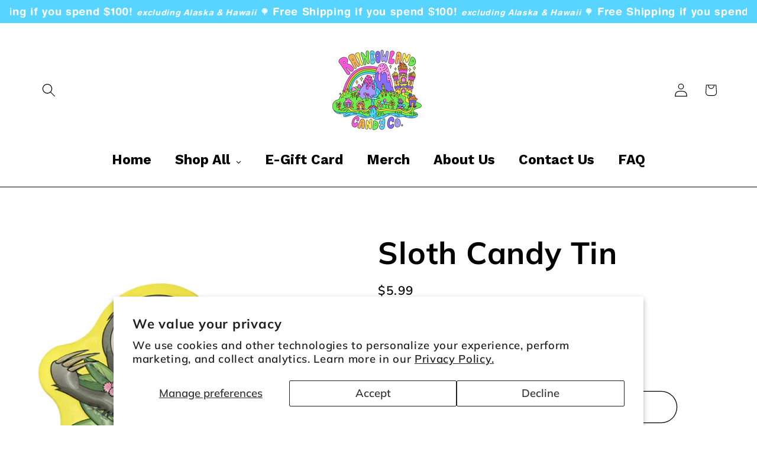

--- FILE ---
content_type: text/html; charset=utf-8
request_url: https://rainbowlandcandyco.com/products/sloth-candy-tin
body_size: 70121
content:
<!doctype html>
<html class="js" lang="en">
  <head>
    <meta charset="utf-8">
    <meta http-equiv="X-UA-Compatible" content="IE=edge">
    <meta name="viewport" content="width=device-width,initial-scale=1">
    <meta name="theme-color" content="">
    <link rel="canonical" href="https://rainbowlandcandyco.com/products/sloth-candy-tin"><link rel="icon" type="image/png" href="//rainbowlandcandyco.com/cdn/shop/files/Original_Logo.png?crop=center&height=32&v=1745212024&width=32"><link rel="preconnect" href="https://fonts.shopifycdn.com" crossorigin><title>
      Sloth Candy Tin - Adorable Sour Strawberry Candy Delight
 &ndash; RainbowLand Candy Co</title>

    
      <meta name="description" content="Discover the Sloth Candy Tin filled with sour strawberry candies featuring sloth faces. Perfect for sloth lovers and candy enthusiasts alike!">
    

    

<meta property="og:site_name" content="RainbowLand Candy Co">
<meta property="og:url" content="https://rainbowlandcandyco.com/products/sloth-candy-tin">
<meta property="og:title" content="Sloth Candy Tin - Adorable Sour Strawberry Candy Delight">
<meta property="og:type" content="product">
<meta property="og:description" content="Discover the Sloth Candy Tin filled with sour strawberry candies featuring sloth faces. Perfect for sloth lovers and candy enthusiasts alike!"><meta property="og:image" content="http://rainbowlandcandyco.com/cdn/shop/files/slothcandytin.webp?v=1745735868">
  <meta property="og:image:secure_url" content="https://rainbowlandcandyco.com/cdn/shop/files/slothcandytin.webp?v=1745735868">
  <meta property="og:image:width" content="500">
  <meta property="og:image:height" content="500"><meta property="og:price:amount" content="5.99">
  <meta property="og:price:currency" content="USD"><meta name="twitter:card" content="summary_large_image">
<meta name="twitter:title" content="Sloth Candy Tin - Adorable Sour Strawberry Candy Delight">
<meta name="twitter:description" content="Discover the Sloth Candy Tin filled with sour strawberry candies featuring sloth faces. Perfect for sloth lovers and candy enthusiasts alike!">


    <script src="//rainbowlandcandyco.com/cdn/shop/t/12/assets/constants.js?v=132983761750457495441755612454" defer="defer"></script>
    <script src="//rainbowlandcandyco.com/cdn/shop/t/12/assets/pubsub.js?v=25310214064522200911755612455" defer="defer"></script>
    <script src="//rainbowlandcandyco.com/cdn/shop/t/12/assets/global.js?v=7301445359237545521755612454" defer="defer"></script>
    <script src="//rainbowlandcandyco.com/cdn/shop/t/12/assets/details-disclosure.js?v=13653116266235556501755612454" defer="defer"></script>
    <script src="//rainbowlandcandyco.com/cdn/shop/t/12/assets/details-modal.js?v=25581673532751508451755612454" defer="defer"></script>
    <script src="//rainbowlandcandyco.com/cdn/shop/t/12/assets/search-form.js?v=133129549252120666541755612455" defer="defer"></script><script>window.performance && window.performance.mark && window.performance.mark('shopify.content_for_header.start');</script><meta name="google-site-verification" content="durXH1o5VboNUZLEXHcmPgnXX0rn5SVd8HEPj0QePJM">
<meta name="facebook-domain-verification" content="2647mha0byccxm8yqtdns42v7q4yuz">
<meta id="shopify-digital-wallet" name="shopify-digital-wallet" content="/56267440309/digital_wallets/dialog">
<meta name="shopify-checkout-api-token" content="f5773dd9a7b874c8741685298c142991">
<meta id="in-context-paypal-metadata" data-shop-id="56267440309" data-venmo-supported="false" data-environment="production" data-locale="en_US" data-paypal-v4="true" data-currency="USD">
<link rel="alternate" type="application/json+oembed" href="https://rainbowlandcandyco.com/products/sloth-candy-tin.oembed">
<script async="async" src="/checkouts/internal/preloads.js?locale=en-US"></script>
<link rel="preconnect" href="https://shop.app" crossorigin="anonymous">
<script async="async" src="https://shop.app/checkouts/internal/preloads.js?locale=en-US&shop_id=56267440309" crossorigin="anonymous"></script>
<script id="apple-pay-shop-capabilities" type="application/json">{"shopId":56267440309,"countryCode":"US","currencyCode":"USD","merchantCapabilities":["supports3DS"],"merchantId":"gid:\/\/shopify\/Shop\/56267440309","merchantName":"RainbowLand Candy Co","requiredBillingContactFields":["postalAddress","email"],"requiredShippingContactFields":["postalAddress","email"],"shippingType":"shipping","supportedNetworks":["visa","masterCard","amex","discover","elo","jcb"],"total":{"type":"pending","label":"RainbowLand Candy Co","amount":"1.00"},"shopifyPaymentsEnabled":true,"supportsSubscriptions":true}</script>
<script id="shopify-features" type="application/json">{"accessToken":"f5773dd9a7b874c8741685298c142991","betas":["rich-media-storefront-analytics"],"domain":"rainbowlandcandyco.com","predictiveSearch":true,"shopId":56267440309,"locale":"en"}</script>
<script>var Shopify = Shopify || {};
Shopify.shop = "rainbowland-candy-co.myshopify.com";
Shopify.locale = "en";
Shopify.currency = {"active":"USD","rate":"1.0"};
Shopify.country = "US";
Shopify.theme = {"name":"RainbowLand Candy Co Original Logo Website","id":142115733738,"schema_name":"Refresh","schema_version":"15.4.0","theme_store_id":1567,"role":"main"};
Shopify.theme.handle = "null";
Shopify.theme.style = {"id":null,"handle":null};
Shopify.cdnHost = "rainbowlandcandyco.com/cdn";
Shopify.routes = Shopify.routes || {};
Shopify.routes.root = "/";</script>
<script type="module">!function(o){(o.Shopify=o.Shopify||{}).modules=!0}(window);</script>
<script>!function(o){function n(){var o=[];function n(){o.push(Array.prototype.slice.apply(arguments))}return n.q=o,n}var t=o.Shopify=o.Shopify||{};t.loadFeatures=n(),t.autoloadFeatures=n()}(window);</script>
<script>
  window.ShopifyPay = window.ShopifyPay || {};
  window.ShopifyPay.apiHost = "shop.app\/pay";
  window.ShopifyPay.redirectState = null;
</script>
<script id="shop-js-analytics" type="application/json">{"pageType":"product"}</script>
<script defer="defer" async type="module" src="//rainbowlandcandyco.com/cdn/shopifycloud/shop-js/modules/v2/client.init-shop-cart-sync_DlSlHazZ.en.esm.js"></script>
<script defer="defer" async type="module" src="//rainbowlandcandyco.com/cdn/shopifycloud/shop-js/modules/v2/chunk.common_D16XZWos.esm.js"></script>
<script type="module">
  await import("//rainbowlandcandyco.com/cdn/shopifycloud/shop-js/modules/v2/client.init-shop-cart-sync_DlSlHazZ.en.esm.js");
await import("//rainbowlandcandyco.com/cdn/shopifycloud/shop-js/modules/v2/chunk.common_D16XZWos.esm.js");

  window.Shopify.SignInWithShop?.initShopCartSync?.({"fedCMEnabled":true,"windoidEnabled":true});

</script>
<script defer="defer" async type="module" src="//rainbowlandcandyco.com/cdn/shopifycloud/shop-js/modules/v2/client.payment-terms_Bp9K0NXD.en.esm.js"></script>
<script defer="defer" async type="module" src="//rainbowlandcandyco.com/cdn/shopifycloud/shop-js/modules/v2/chunk.common_D16XZWos.esm.js"></script>
<script defer="defer" async type="module" src="//rainbowlandcandyco.com/cdn/shopifycloud/shop-js/modules/v2/chunk.modal_UwFWkumu.esm.js"></script>
<script type="module">
  await import("//rainbowlandcandyco.com/cdn/shopifycloud/shop-js/modules/v2/client.payment-terms_Bp9K0NXD.en.esm.js");
await import("//rainbowlandcandyco.com/cdn/shopifycloud/shop-js/modules/v2/chunk.common_D16XZWos.esm.js");
await import("//rainbowlandcandyco.com/cdn/shopifycloud/shop-js/modules/v2/chunk.modal_UwFWkumu.esm.js");

  
</script>
<script>
  window.Shopify = window.Shopify || {};
  if (!window.Shopify.featureAssets) window.Shopify.featureAssets = {};
  window.Shopify.featureAssets['shop-js'] = {"shop-cart-sync":["modules/v2/client.shop-cart-sync_DKWYiEUO.en.esm.js","modules/v2/chunk.common_D16XZWos.esm.js"],"init-fed-cm":["modules/v2/client.init-fed-cm_vfPMjZAC.en.esm.js","modules/v2/chunk.common_D16XZWos.esm.js"],"init-shop-email-lookup-coordinator":["modules/v2/client.init-shop-email-lookup-coordinator_CR38P6MB.en.esm.js","modules/v2/chunk.common_D16XZWos.esm.js"],"init-shop-cart-sync":["modules/v2/client.init-shop-cart-sync_DlSlHazZ.en.esm.js","modules/v2/chunk.common_D16XZWos.esm.js"],"shop-cash-offers":["modules/v2/client.shop-cash-offers_CJw4IQ6B.en.esm.js","modules/v2/chunk.common_D16XZWos.esm.js","modules/v2/chunk.modal_UwFWkumu.esm.js"],"shop-toast-manager":["modules/v2/client.shop-toast-manager_BY778Uv6.en.esm.js","modules/v2/chunk.common_D16XZWos.esm.js"],"init-windoid":["modules/v2/client.init-windoid_DVhZdEm3.en.esm.js","modules/v2/chunk.common_D16XZWos.esm.js"],"shop-button":["modules/v2/client.shop-button_D2ZzKUPa.en.esm.js","modules/v2/chunk.common_D16XZWos.esm.js"],"avatar":["modules/v2/client.avatar_BTnouDA3.en.esm.js"],"init-customer-accounts-sign-up":["modules/v2/client.init-customer-accounts-sign-up_CQZUmjGN.en.esm.js","modules/v2/client.shop-login-button_Cu5K-F7X.en.esm.js","modules/v2/chunk.common_D16XZWos.esm.js","modules/v2/chunk.modal_UwFWkumu.esm.js"],"pay-button":["modules/v2/client.pay-button_CcBqbGU7.en.esm.js","modules/v2/chunk.common_D16XZWos.esm.js"],"init-shop-for-new-customer-accounts":["modules/v2/client.init-shop-for-new-customer-accounts_B5DR5JTE.en.esm.js","modules/v2/client.shop-login-button_Cu5K-F7X.en.esm.js","modules/v2/chunk.common_D16XZWos.esm.js","modules/v2/chunk.modal_UwFWkumu.esm.js"],"shop-login-button":["modules/v2/client.shop-login-button_Cu5K-F7X.en.esm.js","modules/v2/chunk.common_D16XZWos.esm.js","modules/v2/chunk.modal_UwFWkumu.esm.js"],"shop-follow-button":["modules/v2/client.shop-follow-button_BX8Slf17.en.esm.js","modules/v2/chunk.common_D16XZWos.esm.js","modules/v2/chunk.modal_UwFWkumu.esm.js"],"init-customer-accounts":["modules/v2/client.init-customer-accounts_DjKkmQ2w.en.esm.js","modules/v2/client.shop-login-button_Cu5K-F7X.en.esm.js","modules/v2/chunk.common_D16XZWos.esm.js","modules/v2/chunk.modal_UwFWkumu.esm.js"],"lead-capture":["modules/v2/client.lead-capture_ChWCg7nV.en.esm.js","modules/v2/chunk.common_D16XZWos.esm.js","modules/v2/chunk.modal_UwFWkumu.esm.js"],"checkout-modal":["modules/v2/client.checkout-modal_DPnpVyv-.en.esm.js","modules/v2/chunk.common_D16XZWos.esm.js","modules/v2/chunk.modal_UwFWkumu.esm.js"],"shop-login":["modules/v2/client.shop-login_leRXJtcZ.en.esm.js","modules/v2/chunk.common_D16XZWos.esm.js","modules/v2/chunk.modal_UwFWkumu.esm.js"],"payment-terms":["modules/v2/client.payment-terms_Bp9K0NXD.en.esm.js","modules/v2/chunk.common_D16XZWos.esm.js","modules/v2/chunk.modal_UwFWkumu.esm.js"]};
</script>
<script>(function() {
  var isLoaded = false;
  function asyncLoad() {
    if (isLoaded) return;
    isLoaded = true;
    var urls = ["https:\/\/sdks.automizely.com\/conversions\/v1\/conversions.js?app_connection_id=0d1d9969122f4052803bd7af60a3d3b5\u0026mapped_org_id=fb59b2f282b5e213e2c2ad673eaad178_v1\u0026shop=rainbowland-candy-co.myshopify.com","\/\/cdn.shopify.com\/proxy\/df443efe68f227799687aea76f4cb4dfc413baa26179959de620c8ebce51bea1\/bingshoppingtool-t2app-prod.trafficmanager.net\/uet\/tracking_script?shop=rainbowland-candy-co.myshopify.com\u0026sp-cache-control=cHVibGljLCBtYXgtYWdlPTkwMA","https:\/\/fs.kaktusapp.com\/storage\/js\/kaktus_fs-rainbowland-candy-co.myshopify.com.js?ver=75\u0026shop=rainbowland-candy-co.myshopify.com"];
    for (var i = 0; i < urls.length; i++) {
      var s = document.createElement('script');
      s.type = 'text/javascript';
      s.async = true;
      s.src = urls[i];
      var x = document.getElementsByTagName('script')[0];
      x.parentNode.insertBefore(s, x);
    }
  };
  if(window.attachEvent) {
    window.attachEvent('onload', asyncLoad);
  } else {
    window.addEventListener('load', asyncLoad, false);
  }
})();</script>
<script id="__st">var __st={"a":56267440309,"offset":-18000,"reqid":"2eac608b-c923-41b7-9753-3b6e62cf9b72-1768595254","pageurl":"rainbowlandcandyco.com\/products\/sloth-candy-tin","u":"5a3e7782cddf","p":"product","rtyp":"product","rid":8139733663978};</script>
<script>window.ShopifyPaypalV4VisibilityTracking = true;</script>
<script id="captcha-bootstrap">!function(){'use strict';const t='contact',e='account',n='new_comment',o=[[t,t],['blogs',n],['comments',n],[t,'customer']],c=[[e,'customer_login'],[e,'guest_login'],[e,'recover_customer_password'],[e,'create_customer']],r=t=>t.map((([t,e])=>`form[action*='/${t}']:not([data-nocaptcha='true']) input[name='form_type'][value='${e}']`)).join(','),a=t=>()=>t?[...document.querySelectorAll(t)].map((t=>t.form)):[];function s(){const t=[...o],e=r(t);return a(e)}const i='password',u='form_key',d=['recaptcha-v3-token','g-recaptcha-response','h-captcha-response',i],f=()=>{try{return window.sessionStorage}catch{return}},m='__shopify_v',_=t=>t.elements[u];function p(t,e,n=!1){try{const o=window.sessionStorage,c=JSON.parse(o.getItem(e)),{data:r}=function(t){const{data:e,action:n}=t;return t[m]||n?{data:e,action:n}:{data:t,action:n}}(c);for(const[e,n]of Object.entries(r))t.elements[e]&&(t.elements[e].value=n);n&&o.removeItem(e)}catch(o){console.error('form repopulation failed',{error:o})}}const l='form_type',E='cptcha';function T(t){t.dataset[E]=!0}const w=window,h=w.document,L='Shopify',v='ce_forms',y='captcha';let A=!1;((t,e)=>{const n=(g='f06e6c50-85a8-45c8-87d0-21a2b65856fe',I='https://cdn.shopify.com/shopifycloud/storefront-forms-hcaptcha/ce_storefront_forms_captcha_hcaptcha.v1.5.2.iife.js',D={infoText:'Protected by hCaptcha',privacyText:'Privacy',termsText:'Terms'},(t,e,n)=>{const o=w[L][v],c=o.bindForm;if(c)return c(t,g,e,D).then(n);var r;o.q.push([[t,g,e,D],n]),r=I,A||(h.body.append(Object.assign(h.createElement('script'),{id:'captcha-provider',async:!0,src:r})),A=!0)});var g,I,D;w[L]=w[L]||{},w[L][v]=w[L][v]||{},w[L][v].q=[],w[L][y]=w[L][y]||{},w[L][y].protect=function(t,e){n(t,void 0,e),T(t)},Object.freeze(w[L][y]),function(t,e,n,w,h,L){const[v,y,A,g]=function(t,e,n){const i=e?o:[],u=t?c:[],d=[...i,...u],f=r(d),m=r(i),_=r(d.filter((([t,e])=>n.includes(e))));return[a(f),a(m),a(_),s()]}(w,h,L),I=t=>{const e=t.target;return e instanceof HTMLFormElement?e:e&&e.form},D=t=>v().includes(t);t.addEventListener('submit',(t=>{const e=I(t);if(!e)return;const n=D(e)&&!e.dataset.hcaptchaBound&&!e.dataset.recaptchaBound,o=_(e),c=g().includes(e)&&(!o||!o.value);(n||c)&&t.preventDefault(),c&&!n&&(function(t){try{if(!f())return;!function(t){const e=f();if(!e)return;const n=_(t);if(!n)return;const o=n.value;o&&e.removeItem(o)}(t);const e=Array.from(Array(32),(()=>Math.random().toString(36)[2])).join('');!function(t,e){_(t)||t.append(Object.assign(document.createElement('input'),{type:'hidden',name:u})),t.elements[u].value=e}(t,e),function(t,e){const n=f();if(!n)return;const o=[...t.querySelectorAll(`input[type='${i}']`)].map((({name:t})=>t)),c=[...d,...o],r={};for(const[a,s]of new FormData(t).entries())c.includes(a)||(r[a]=s);n.setItem(e,JSON.stringify({[m]:1,action:t.action,data:r}))}(t,e)}catch(e){console.error('failed to persist form',e)}}(e),e.submit())}));const S=(t,e)=>{t&&!t.dataset[E]&&(n(t,e.some((e=>e===t))),T(t))};for(const o of['focusin','change'])t.addEventListener(o,(t=>{const e=I(t);D(e)&&S(e,y())}));const B=e.get('form_key'),M=e.get(l),P=B&&M;t.addEventListener('DOMContentLoaded',(()=>{const t=y();if(P)for(const e of t)e.elements[l].value===M&&p(e,B);[...new Set([...A(),...v().filter((t=>'true'===t.dataset.shopifyCaptcha))])].forEach((e=>S(e,t)))}))}(h,new URLSearchParams(w.location.search),n,t,e,['guest_login'])})(!0,!0)}();</script>
<script integrity="sha256-4kQ18oKyAcykRKYeNunJcIwy7WH5gtpwJnB7kiuLZ1E=" data-source-attribution="shopify.loadfeatures" defer="defer" src="//rainbowlandcandyco.com/cdn/shopifycloud/storefront/assets/storefront/load_feature-a0a9edcb.js" crossorigin="anonymous"></script>
<script crossorigin="anonymous" defer="defer" src="//rainbowlandcandyco.com/cdn/shopifycloud/storefront/assets/shopify_pay/storefront-65b4c6d7.js?v=20250812"></script>
<script data-source-attribution="shopify.dynamic_checkout.dynamic.init">var Shopify=Shopify||{};Shopify.PaymentButton=Shopify.PaymentButton||{isStorefrontPortableWallets:!0,init:function(){window.Shopify.PaymentButton.init=function(){};var t=document.createElement("script");t.src="https://rainbowlandcandyco.com/cdn/shopifycloud/portable-wallets/latest/portable-wallets.en.js",t.type="module",document.head.appendChild(t)}};
</script>
<script data-source-attribution="shopify.dynamic_checkout.buyer_consent">
  function portableWalletsHideBuyerConsent(e){var t=document.getElementById("shopify-buyer-consent"),n=document.getElementById("shopify-subscription-policy-button");t&&n&&(t.classList.add("hidden"),t.setAttribute("aria-hidden","true"),n.removeEventListener("click",e))}function portableWalletsShowBuyerConsent(e){var t=document.getElementById("shopify-buyer-consent"),n=document.getElementById("shopify-subscription-policy-button");t&&n&&(t.classList.remove("hidden"),t.removeAttribute("aria-hidden"),n.addEventListener("click",e))}window.Shopify?.PaymentButton&&(window.Shopify.PaymentButton.hideBuyerConsent=portableWalletsHideBuyerConsent,window.Shopify.PaymentButton.showBuyerConsent=portableWalletsShowBuyerConsent);
</script>
<script>
  function portableWalletsCleanup(e){e&&e.src&&console.error("Failed to load portable wallets script "+e.src);var t=document.querySelectorAll("shopify-accelerated-checkout .shopify-payment-button__skeleton, shopify-accelerated-checkout-cart .wallet-cart-button__skeleton"),e=document.getElementById("shopify-buyer-consent");for(let e=0;e<t.length;e++)t[e].remove();e&&e.remove()}function portableWalletsNotLoadedAsModule(e){e instanceof ErrorEvent&&"string"==typeof e.message&&e.message.includes("import.meta")&&"string"==typeof e.filename&&e.filename.includes("portable-wallets")&&(window.removeEventListener("error",portableWalletsNotLoadedAsModule),window.Shopify.PaymentButton.failedToLoad=e,"loading"===document.readyState?document.addEventListener("DOMContentLoaded",window.Shopify.PaymentButton.init):window.Shopify.PaymentButton.init())}window.addEventListener("error",portableWalletsNotLoadedAsModule);
</script>

<script type="module" src="https://rainbowlandcandyco.com/cdn/shopifycloud/portable-wallets/latest/portable-wallets.en.js" onError="portableWalletsCleanup(this)" crossorigin="anonymous"></script>
<script nomodule>
  document.addEventListener("DOMContentLoaded", portableWalletsCleanup);
</script>

<script id='scb4127' type='text/javascript' async='' src='https://rainbowlandcandyco.com/cdn/shopifycloud/privacy-banner/storefront-banner.js'></script><link id="shopify-accelerated-checkout-styles" rel="stylesheet" media="screen" href="https://rainbowlandcandyco.com/cdn/shopifycloud/portable-wallets/latest/accelerated-checkout-backwards-compat.css" crossorigin="anonymous">
<style id="shopify-accelerated-checkout-cart">
        #shopify-buyer-consent {
  margin-top: 1em;
  display: inline-block;
  width: 100%;
}

#shopify-buyer-consent.hidden {
  display: none;
}

#shopify-subscription-policy-button {
  background: none;
  border: none;
  padding: 0;
  text-decoration: underline;
  font-size: inherit;
  cursor: pointer;
}

#shopify-subscription-policy-button::before {
  box-shadow: none;
}

      </style>
<script id="sections-script" data-sections="header" defer="defer" src="//rainbowlandcandyco.com/cdn/shop/t/12/compiled_assets/scripts.js?v=5075"></script>
<script>window.performance && window.performance.mark && window.performance.mark('shopify.content_for_header.end');</script>


    <style data-shopify>
      @font-face {
  font-family: Muli;
  font-weight: 600;
  font-style: normal;
  font-display: swap;
  src: url("//rainbowlandcandyco.com/cdn/fonts/muli/muli_n6.cc1d2d4222c93c9ee9f6de4489226d2e1332d85b.woff2") format("woff2"),
       url("//rainbowlandcandyco.com/cdn/fonts/muli/muli_n6.2bb79714f197c09d3f5905925734a3f1166d5d27.woff") format("woff");
}

      @font-face {
  font-family: Muli;
  font-weight: 700;
  font-style: normal;
  font-display: swap;
  src: url("//rainbowlandcandyco.com/cdn/fonts/muli/muli_n7.c8c44d0404947d89610714223e630c4cbe005587.woff2") format("woff2"),
       url("//rainbowlandcandyco.com/cdn/fonts/muli/muli_n7.4cbcffea6175d46b4d67e9408244a5b38c2ac568.woff") format("woff");
}

      @font-face {
  font-family: Muli;
  font-weight: 600;
  font-style: italic;
  font-display: swap;
  src: url("//rainbowlandcandyco.com/cdn/fonts/muli/muli_i6.8f2d01d188d44c7a6149f7e8d2688f96baea5098.woff2") format("woff2"),
       url("//rainbowlandcandyco.com/cdn/fonts/muli/muli_i6.be105ddc6534276d93778a9b02f60679ab15f9e1.woff") format("woff");
}

      @font-face {
  font-family: Muli;
  font-weight: 700;
  font-style: italic;
  font-display: swap;
  src: url("//rainbowlandcandyco.com/cdn/fonts/muli/muli_i7.34eedbf231efa20bd065d55f6f71485730632c7b.woff2") format("woff2"),
       url("//rainbowlandcandyco.com/cdn/fonts/muli/muli_i7.2b4df846821493e68344d0b0212997d071bf38b7.woff") format("woff");
}

      @font-face {
  font-family: Muli;
  font-weight: 700;
  font-style: normal;
  font-display: swap;
  src: url("//rainbowlandcandyco.com/cdn/fonts/muli/muli_n7.c8c44d0404947d89610714223e630c4cbe005587.woff2") format("woff2"),
       url("//rainbowlandcandyco.com/cdn/fonts/muli/muli_n7.4cbcffea6175d46b4d67e9408244a5b38c2ac568.woff") format("woff");
}


      
        :root,
        .color-background-1 {
          --color-background: 255,255,255;
        
          --gradient-background: #ffffff;
        

        

        --color-foreground: 0,0,0;
        --color-background-contrast: 191,191,191;
        --color-shadow: 0,0,0;
        --color-button: 0,0,0;
        --color-button-text: 255,255,255;
        --color-secondary-button: 255,255,255;
        --color-secondary-button-text: 0,0,0;
        --color-link: 0,0,0;
        --color-badge-foreground: 0,0,0;
        --color-badge-background: 255,255,255;
        --color-badge-border: 0,0,0;
        --payment-terms-background-color: rgb(255 255 255);
      }
      
        
        .color-background-2 {
          --color-background: 87,212,255;
        
          --gradient-background: #57d4ff;
        

        

        --color-foreground: 0,0,0;
        --color-background-contrast: 0,160,215;
        --color-shadow: 0,0,0;
        --color-button: 0,0,0;
        --color-button-text: 255,255,255;
        --color-secondary-button: 87,212,255;
        --color-secondary-button-text: 0,0,0;
        --color-link: 0,0,0;
        --color-badge-foreground: 0,0,0;
        --color-badge-background: 87,212,255;
        --color-badge-border: 0,0,0;
        --payment-terms-background-color: rgb(87 212 255);
      }
      
        
        .color-inverse {
          --color-background: 255,255,255;
        
          --gradient-background: #ffffff;
        

        

        --color-foreground: 0,0,0;
        --color-background-contrast: 191,191,191;
        --color-shadow: 0,0,0;
        --color-button: 0,0,0;
        --color-button-text: 255,255,255;
        --color-secondary-button: 255,255,255;
        --color-secondary-button-text: 0,0,0;
        --color-link: 0,0,0;
        --color-badge-foreground: 0,0,0;
        --color-badge-background: 255,255,255;
        --color-badge-border: 0,0,0;
        --payment-terms-background-color: rgb(255 255 255);
      }
      
        
        .color-accent-1 {
          --color-background: 87,212,255;
        
          --gradient-background: #57d4ff;
        

        

        --color-foreground: 255,255,255;
        --color-background-contrast: 0,160,215;
        --color-shadow: 0,0,0;
        --color-button: 255,255,255;
        --color-button-text: 0,0,0;
        --color-secondary-button: 87,212,255;
        --color-secondary-button-text: 255,255,255;
        --color-link: 255,255,255;
        --color-badge-foreground: 255,255,255;
        --color-badge-background: 87,212,255;
        --color-badge-border: 255,255,255;
        --payment-terms-background-color: rgb(87 212 255);
      }
      
        
        .color-accent-2 {
          --color-background: 227,36,2;
        
          --gradient-background: #e32402;
        

        

        --color-foreground: 255,255,255;
        --color-background-contrast: 101,16,1;
        --color-shadow: 14,27,77;
        --color-button: 255,255,255;
        --color-button-text: 227,36,2;
        --color-secondary-button: 227,36,2;
        --color-secondary-button-text: 255,255,255;
        --color-link: 255,255,255;
        --color-badge-foreground: 255,255,255;
        --color-badge-background: 227,36,2;
        --color-badge-border: 255,255,255;
        --payment-terms-background-color: rgb(227 36 2);
      }
      
        
        .color-scheme-b0211e1e-62c7-4850-a80c-6425c11d508f {
          --color-background: 255,255,255;
        
          --gradient-background: #ffffff;
        

        

        --color-foreground: 0,0,0;
        --color-background-contrast: 191,191,191;
        --color-shadow: 0,0,0;
        --color-button: 0,0,0;
        --color-button-text: 255,255,255;
        --color-secondary-button: 255,255,255;
        --color-secondary-button-text: 0,0,0;
        --color-link: 0,0,0;
        --color-badge-foreground: 0,0,0;
        --color-badge-background: 255,255,255;
        --color-badge-border: 0,0,0;
        --payment-terms-background-color: rgb(255 255 255);
      }
      
        
        .color-scheme-e35c6dec-ce93-4e99-beb3-6b7877fce2a9 {
          --color-background: 255,255,255;
        
          --gradient-background: #ffffff;
        

        

        --color-foreground: 0,0,0;
        --color-background-contrast: 191,191,191;
        --color-shadow: 0,0,0;
        --color-button: 0,0,0;
        --color-button-text: 255,255,255;
        --color-secondary-button: 255,255,255;
        --color-secondary-button-text: 0,0,0;
        --color-link: 0,0,0;
        --color-badge-foreground: 0,0,0;
        --color-badge-background: 255,255,255;
        --color-badge-border: 0,0,0;
        --payment-terms-background-color: rgb(255 255 255);
      }
      

      body, .color-background-1, .color-background-2, .color-inverse, .color-accent-1, .color-accent-2, .color-scheme-b0211e1e-62c7-4850-a80c-6425c11d508f, .color-scheme-e35c6dec-ce93-4e99-beb3-6b7877fce2a9 {
        color: rgba(var(--color-foreground), 0.75);
        background-color: rgb(var(--color-background));
      }

      :root {
        --font-body-family: Muli, sans-serif;
        --font-body-style: normal;
        --font-body-weight: 600;
        --font-body-weight-bold: 900;

        --font-heading-family: Muli, sans-serif;
        --font-heading-style: normal;
        --font-heading-weight: 700;

        --font-body-scale: 1.15;
        --font-heading-scale: 1.1304347826086956;

        --media-padding: px;
        --media-border-opacity: 0.1;
        --media-border-width: 0px;
        --media-radius: 20px;
        --media-shadow-opacity: 0.0;
        --media-shadow-horizontal-offset: 0px;
        --media-shadow-vertical-offset: 4px;
        --media-shadow-blur-radius: 5px;
        --media-shadow-visible: 0;

        --page-width: 120rem;
        --page-width-margin: 0rem;

        --product-card-image-padding: 1.6rem;
        --product-card-corner-radius: 1.8rem;
        --product-card-text-alignment: left;
        --product-card-border-width: 0.1rem;
        --product-card-border-opacity: 1.0;
        --product-card-shadow-opacity: 0.15;
        --product-card-shadow-visible: 1;
        --product-card-shadow-horizontal-offset: 0.0rem;
        --product-card-shadow-vertical-offset: 0.4rem;
        --product-card-shadow-blur-radius: 0.5rem;

        --collection-card-image-padding: 1.6rem;
        --collection-card-corner-radius: 1.8rem;
        --collection-card-text-alignment: left;
        --collection-card-border-width: 0.1rem;
        --collection-card-border-opacity: 1.0;
        --collection-card-shadow-opacity: 0.0;
        --collection-card-shadow-visible: 0;
        --collection-card-shadow-horizontal-offset: 0.0rem;
        --collection-card-shadow-vertical-offset: 0.4rem;
        --collection-card-shadow-blur-radius: 0.5rem;

        --blog-card-image-padding: 1.6rem;
        --blog-card-corner-radius: 1.8rem;
        --blog-card-text-alignment: left;
        --blog-card-border-width: 0.1rem;
        --blog-card-border-opacity: 1.0;
        --blog-card-shadow-opacity: 0.0;
        --blog-card-shadow-visible: 0;
        --blog-card-shadow-horizontal-offset: 0.0rem;
        --blog-card-shadow-vertical-offset: 0.4rem;
        --blog-card-shadow-blur-radius: 0.5rem;

        --badge-corner-radius: 2.2rem;

        --popup-border-width: 1px;
        --popup-border-opacity: 0.1;
        --popup-corner-radius: 18px;
        --popup-shadow-opacity: 0.0;
        --popup-shadow-horizontal-offset: 0px;
        --popup-shadow-vertical-offset: 4px;
        --popup-shadow-blur-radius: 5px;

        --drawer-border-width: 0px;
        --drawer-border-opacity: 0.1;
        --drawer-shadow-opacity: 0.0;
        --drawer-shadow-horizontal-offset: 0px;
        --drawer-shadow-vertical-offset: 4px;
        --drawer-shadow-blur-radius: 5px;

        --spacing-sections-desktop: 0px;
        --spacing-sections-mobile: 0px;

        --grid-desktop-vertical-spacing: 28px;
        --grid-desktop-horizontal-spacing: 28px;
        --grid-mobile-vertical-spacing: 14px;
        --grid-mobile-horizontal-spacing: 14px;

        --text-boxes-border-opacity: 0.1;
        --text-boxes-border-width: 0px;
        --text-boxes-radius: 20px;
        --text-boxes-shadow-opacity: 0.0;
        --text-boxes-shadow-visible: 0;
        --text-boxes-shadow-horizontal-offset: 0px;
        --text-boxes-shadow-vertical-offset: 4px;
        --text-boxes-shadow-blur-radius: 5px;

        --buttons-radius: 40px;
        --buttons-radius-outset: 41px;
        --buttons-border-width: 1px;
        --buttons-border-opacity: 1.0;
        --buttons-shadow-opacity: 0.0;
        --buttons-shadow-visible: 0;
        --buttons-shadow-horizontal-offset: 0px;
        --buttons-shadow-vertical-offset: 4px;
        --buttons-shadow-blur-radius: 5px;
        --buttons-border-offset: 0.3px;

        --inputs-radius: 26px;
        --inputs-border-width: 1px;
        --inputs-border-opacity: 0.55;
        --inputs-shadow-opacity: 0.0;
        --inputs-shadow-horizontal-offset: 0px;
        --inputs-margin-offset: 0px;
        --inputs-shadow-vertical-offset: 4px;
        --inputs-shadow-blur-radius: 5px;
        --inputs-radius-outset: 27px;

        --variant-pills-radius: 40px;
        --variant-pills-border-width: 1px;
        --variant-pills-border-opacity: 0.55;
        --variant-pills-shadow-opacity: 0.0;
        --variant-pills-shadow-horizontal-offset: 0px;
        --variant-pills-shadow-vertical-offset: 4px;
        --variant-pills-shadow-blur-radius: 5px;
      }

      *,
      *::before,
      *::after {
        box-sizing: inherit;
      }

      html {
        box-sizing: border-box;
        font-size: calc(var(--font-body-scale) * 62.5%);
        height: 100%;
      }

      body {
        display: grid;
        grid-template-rows: auto auto 1fr auto;
        grid-template-columns: 100%;
        min-height: 100%;
        margin: 0;
        font-size: 1.5rem;
        letter-spacing: 0.06rem;
        line-height: calc(1 + 0.8 / var(--font-body-scale));
        font-family: var(--font-body-family);
        font-style: var(--font-body-style);
        font-weight: var(--font-body-weight);
      }

      @media screen and (min-width: 750px) {
        body {
          font-size: 1.6rem;
        }
      }
    </style>

    <link href="//rainbowlandcandyco.com/cdn/shop/t/12/assets/base.css?v=159841507637079171801755612453" rel="stylesheet" type="text/css" media="all" />
    <link rel="stylesheet" href="//rainbowlandcandyco.com/cdn/shop/t/12/assets/component-cart-items.css?v=13033300910818915211755612454" media="print" onload="this.media='all'"><link href="//rainbowlandcandyco.com/cdn/shop/t/12/assets/component-cart-drawer.css?v=39223250576183958541755612454" rel="stylesheet" type="text/css" media="all" />
      <link href="//rainbowlandcandyco.com/cdn/shop/t/12/assets/component-cart.css?v=164708765130180853531755612454" rel="stylesheet" type="text/css" media="all" />
      <link href="//rainbowlandcandyco.com/cdn/shop/t/12/assets/component-totals.css?v=15906652033866631521755612454" rel="stylesheet" type="text/css" media="all" />
      <link href="//rainbowlandcandyco.com/cdn/shop/t/12/assets/component-price.css?v=47596247576480123001755612454" rel="stylesheet" type="text/css" media="all" />
      <link href="//rainbowlandcandyco.com/cdn/shop/t/12/assets/component-discounts.css?v=152760482443307489271755612454" rel="stylesheet" type="text/css" media="all" />

      <link rel="preload" as="font" href="//rainbowlandcandyco.com/cdn/fonts/muli/muli_n6.cc1d2d4222c93c9ee9f6de4489226d2e1332d85b.woff2" type="font/woff2" crossorigin>
      

      <link rel="preload" as="font" href="//rainbowlandcandyco.com/cdn/fonts/muli/muli_n7.c8c44d0404947d89610714223e630c4cbe005587.woff2" type="font/woff2" crossorigin>
      
<link
        rel="stylesheet"
        href="//rainbowlandcandyco.com/cdn/shop/t/12/assets/component-predictive-search.css?v=118923337488134913561755612454"
        media="print"
        onload="this.media='all'"
      ><script>
      if (Shopify.designMode) {
        document.documentElement.classList.add('shopify-design-mode');
      }
    </script>
  <!-- BEGIN app block: shopify://apps/sami-product-labels/blocks/app-embed-block/b9b44663-5d51-4be1-8104-faedd68da8c5 --><script type="text/javascript">
  window.Samita = window.Samita || {};
  Samita.ProductLabels = Samita.ProductLabels || {};
  Samita.ProductLabels.locale  = {"shop_locale":{"locale":"en","enabled":true,"primary":true,"published":true}};
  Samita.ProductLabels.page = {title : document.title.replaceAll('"', "'"), href : window.location.href, type: "product", page_id: ""};
  Samita.ProductLabels.dataShop = Samita.ProductLabels.dataShop || {};Samita.ProductLabels.dataShop = {"install":1,"configuration":{"money_format":"${{amount}}"},"pricing":{"plan":"FREE","features":{"chose_product_form_collections_tag":true,"design_custom_unlimited_position":true,"design_countdown_timer_label_badge":true,"design_text_hover_label_badge":true,"label_display_product_page_first_image":true,"choose_product_variants":true,"choose_country_restriction":false,"conditions_specific_products":-1,"conditions_include_exclude_product_tag":true,"conditions_inventory_status":true,"conditions_sale_products":true,"conditions_customer_tag":true,"conditions_products_created_published":true,"conditions_set_visibility_date_time":true,"images_samples":{"collections":["free_labels","custom","suggestions_for_you","all"]},"badges_labels_conditions":{"fields":["ALL","PRODUCTS","TITLE","TYPE","VENDOR","VARIANT_PRICE","COMPARE_PRICE","SALE_PRICE","OPTION","TAG","WEIGHT","CREATE","PUBLISH","INVENTORY","VARIANT_INVENTORY","VARIANTS","COLLECTIONS","CUSTOMER","CUSTOMER_TAG","CUSTOMER_ORDER_COUNT","CUSTOMER_TOTAL_SPENT","CUSTOMER_PURCHASE","CUSTOMER_COMPANY_NAME","PAGE","LANGUAGE","COUNTRY"]}}},"settings":{"notUseSearchFileApp":false,"general":{"maximum_condition":"3"},"watermark":true,"translations":[]},"url":"rainbowland-candy-co.myshopify.com","api_url":"","app_url":"https://d3g7uyxz2n998u.cloudfront.net/"};Samita.ProductLabels.dataShop.configuration.money_format = "${{amount}}";if (typeof Shopify!= "undefined" && Shopify?.theme?.role != "main") {Samita.ProductLabels.dataShop.settings.notUseSearchFileApp = false;}
  Samita.ProductLabels.theme_id =null;
  Samita.ProductLabels.products = Samita.ProductLabels.products || [];Samita.ProductLabels.product ={"id":8139733663978,"title":"Sloth Candy Tin","handle":"sloth-candy-tin","description":"This adorable Sloth Candy Tin comes with sour strawberry flavored candies inside! The candies even have a Sloth face on them!","published_at":"2023-07-17T01:21:11-04:00","created_at":"2023-07-17T01:21:11-04:00","vendor":"Redstone","type":"","tags":["candy tin","candy tins","hard candy","sloth","sloths","sour candy","sour hard candy","trolli sour brite sloths"],"price":599,"price_min":599,"price_max":599,"available":true,"price_varies":false,"compare_at_price":null,"compare_at_price_min":0,"compare_at_price_max":0,"compare_at_price_varies":false,"variants":[{"id":44099697869034,"title":"Default Title","option1":"Default Title","option2":null,"option3":null,"sku":"","requires_shipping":true,"taxable":true,"featured_image":null,"available":true,"name":"Sloth Candy Tin","public_title":null,"options":["Default Title"],"price":599,"weight":51,"compare_at_price":null,"inventory_management":"shopify","barcode":"611508582204","requires_selling_plan":false,"selling_plan_allocations":[]}],"images":["\/\/rainbowlandcandyco.com\/cdn\/shop\/files\/slothcandytin.webp?v=1745735868","\/\/rainbowlandcandyco.com\/cdn\/shop\/files\/slothcandyinside.jpg?v=1745735867"],"featured_image":"\/\/rainbowlandcandyco.com\/cdn\/shop\/files\/slothcandytin.webp?v=1745735868","options":["Title"],"media":[{"alt":"Sloth Candy Tin with sour strawberry candies inside featuring sloth face design.","id":31975238795498,"position":1,"preview_image":{"aspect_ratio":1.0,"height":500,"width":500,"src":"\/\/rainbowlandcandyco.com\/cdn\/shop\/files\/slothcandytin.webp?v=1745735868"},"aspect_ratio":1.0,"height":500,"media_type":"image","src":"\/\/rainbowlandcandyco.com\/cdn\/shop\/files\/slothcandytin.webp?v=1745735868","width":500},{"alt":"Sloth Candy Tin with sour strawberry candies featuring sloth faces.","id":31975238828266,"position":2,"preview_image":{"aspect_ratio":1.0,"height":569,"width":569,"src":"\/\/rainbowlandcandyco.com\/cdn\/shop\/files\/slothcandyinside.jpg?v=1745735867"},"aspect_ratio":1.0,"height":569,"media_type":"image","src":"\/\/rainbowlandcandyco.com\/cdn\/shop\/files\/slothcandyinside.jpg?v=1745735867","width":569}],"requires_selling_plan":false,"selling_plan_groups":[],"content":"This adorable Sloth Candy Tin comes with sour strawberry flavored candies inside! The candies even have a Sloth face on them!"};
    Samita.ProductLabels.product.collections =[435457327338,273658216629,429363036394,428959564010,439416422634,428959596778,265097314485];
    Samita.ProductLabels.product.metafields = {};
    Samita.ProductLabels.product.variants = [{
          "id":44099697869034,
          "title":"Default Title",
          "name":null,
          "compare_at_price":null,
          "price":599,
          "available":true,
          "weight":51,
          "sku":"",
          "inventory_quantity":5,
          "metafields":{}
        }];if (typeof Shopify!= "undefined" && Shopify?.theme?.id == 140919832810) {Samita.ProductLabels.themeInfo = {"id":140919832810,"name":"RainbowLand Candy Co Current Website","role":"main","theme_store_id":1567,"theme_name":"Refresh","theme_version":"15.3.0"};}if (typeof Shopify!= "undefined" && Shopify?.theme?.id == 140919832810) {Samita.ProductLabels.theme = {"selectors":{"product":{"elementSelectors":[".product:not(.featured-product)",".Product",".product-detail",".product-page-container","#ProductSection-product-template","#shopify-section-product-template",".product:not(.featured-product,.slick-slide)",".product-main",".grid:not(.product-grid,.sf-grid,.featured-product)",".grid.product-single","#__pf",".gfqv-product-wrapper",".ga-product",".t4s-container",".gCartItem, .flexRow.noGutter, .cart__row, .line-item, .cart-item, .cart-row, .CartItem, .cart-line-item, .cart-table tbody tr, .container-indent table tbody tr"],"elementNotSelectors":[".mini-cart__recommendations-list"],"notShowCustomBlocks":".variant-swatch__item,.swatch-element,.fera-productReviews-review,share-button,.hdt-variant-picker,.col-story-block,.lightly-spaced-row","link":"[samitaPL-product-link], h3[data-href*=\"/products/\"], div[data-href*=\"/products/\"], a[data-href*=\"/products/\"], a.product-block__link[href*=\"/products/\"], a.indiv-product__link[href*=\"/products/\"], a.thumbnail__link[href*=\"/products/\"], a.product-item__link[href*=\"/products/\"], a.product-card__link[href*=\"/products/\"], a.product-card-link[href*=\"/products/\"], a.product-block__image__link[href*=\"/products/\"], a.stretched-link[href*=\"/products/\"], a.grid-product__link[href*=\"/products/\"], a.product-grid-item--link[href*=\"/products/\"], a.product-link[href*=\"/products/\"], a.product__link[href*=\"/products/\"], a.full-unstyled-link[href*=\"/products/\"], a.grid-item__link[href*=\"/products/\"], a.grid-product__link[href*=\"/products/\"], a[data-product-page-link][href*=\"/products/\"], a[href*=\"/products/\"]:not(.logo-bar__link,.ButtonGroup__Item.Button,.menu-promotion__link,.site-nav__link,.mobile-nav__link,.hero__sidebyside-image-link,.announcement-link,.breadcrumbs-list__link,.single-level-link,.d-none,.icon-twitter,.icon-facebook,.icon-pinterest,#btn,.list-menu__item.link.link--tex,.btnProductQuickview,.index-banner-slides-each,.global-banner-switch,.sub-nav-item-link,.announcement-bar__link,.Carousel__Cell,.Heading,.facebook,.twitter,.pinterest,.loyalty-redeem-product-title,.breadcrumbs__link,.btn-slide,.h2m-menu-item-inner--sub,.glink,.announcement-bar__link,.ts-link,.hero__slide-link)","signal":"[data-product-handle], [data-product-id]","notSignal":":not([data-section-id=\"product-recommendations\"],[data-section-type=\"product-recommendations\"],#product-area,#looxReviews)","priceSelectors":[".product-option .cvc-money","#ProductPrice-product-template",".product-block--price",".price-list","#ProductPrice",".product-price",".product__price—reg","#productPrice-product-template",".product__current-price",".product-thumb-caption-price-current",".product-item-caption-price-current",".grid-product__price,.product__price","span.price","span.product-price",".productitem--price",".product-pricing","div.price","span.money",".product-item__price",".product-list-item-price","p.price",".product-meta__prices","div.product-price","span#price",".price.money","h3.price","a.price",".price-area",".product-item-price",".pricearea",".collectionGrid .collectionBlock-info > p","#ComparePrice",".product--price-wrapper",".product-page--price-wrapper",".color--shop-accent.font-size--s.t--meta.f--main",".ComparePrice",".ProductPrice",".prodThumb .title span:last-child",".price",".product-single__price-product-template",".product-info-price",".price-money",".prod-price","#price-field",".product-grid--price",".prices,.pricing","#product-price",".money-styling",".compare-at-price",".product-item--price",".card__price",".product-card__price",".product-price__price",".product-item__price-wrapper",".product-single__price",".grid-product__price-wrap","a.grid-link p.grid-link__meta",".product__prices","#comparePrice-product-template","dl[class*=\"price\"]","div[class*=\"price\"]",".gl-card-pricing",".ga-product_price-container"],"titleSelectors":[".prod-title",".product-block--title",".product-info__title",".product-thumbnail__title",".product-card__title","div.product__title",".card__heading.h5",".cart-item__name.h4",".spf-product-card__title.h4",".gl-card-title",".ga-product_title"],"imageSelectors":[".card__media img",".product__media img",".imgWrapper > img",".gitem-img",".card__media img",".image__inner img",".snize-thumbnail",".zoomImg",".spf-product-card__image",".boost-pfs-filter-product-item-main-image",".pwzrswiper-slide > img",".product__image-wrapper img",".grid__image-ratio",".product__media img",".AspectRatio > img",".product__media img",".rimage-wrapper > img",".ProductItem__Image",".img-wrapper img",".aspect-ratio img",".product-card__image-wrapper > .product-card__image",".ga-products_image img",".image__container",".image-wrap .grid-product__image",".boost-sd__product-image img",".box-ratio > img",".image-cell img.card__image","img[src*=\"cdn.shopify.com\"][src*=\"/products/\"]","img[srcset*=\"cdn.shopify.com\"][srcset*=\"/products/\"]","img[data-srcset*=\"cdn.shopify.com\"][data-srcset*=\"/products/\"]","img[data-src*=\"cdn.shopify.com\"][data-src*=\"/products/\"]","img[data-srcset*=\"cdn.shopify.com\"][data-srcset*=\"/products/\"]","img[srcset*=\"cdn.shopify.com\"][src*=\"no-image\"]",".product-card__image > img",".product-image-main .image-wrap",".grid-product__image",".media > img","img[srcset*=\"cdn/shop/products/\"]","[data-bgset*=\"cdn.shopify.com\"][data-bgset*=\"/products/\"] > [data-bgset*=\"cdn.shopify.com\"][data-bgset*=\"/products/\"]","[data-bgset*=\"cdn.shopify.com\"][data-bgset*=\"/products/\"]","img[src*=\"cdn.shopify.com\"][src*=\"no-image\"]","img[src*=\"cdn/shop/products/\"]",".ga-product_image",".gfqv-product-image"],"media":".card__inner,.spf-product-card__inner","soldOutBadge":".tag.tag--rectangle, .grid-product__tag--sold-out, on-sale-badge","paymentButton":".shopify-payment-button, .product-form--smart-payment-buttons, .lh-wrap-buynow, .wx-checkout-btn","formSelectors":["form.product-form","form.product__form-buttons","form.product_form",".main-product-form","form.t4s-form__product",".product-single__form",".shopify-product-form","#shopify-section-product-template form[action*=\"/cart/add\"]","form[action*=\"/cart/add\"]:not(.form-card)",".ga-products-table li.ga-product",".pf-product-form"],"variantActivator":".product__swatches [data-swatch-option], .product__swatches .swatch--color, .swatch-view-item, variant-radios input, .swatch__container .swatch__option, .gf_swatches .gf_swatch, .product-form__controls-group-options select, ul.clickyboxes li, .pf-variant-select, ul.swatches-select li, .product-options__value, .form-check-swatch, button.btn.swatch select.product__variant, .pf-container a, button.variant.option, ul.js-product__variant--container li, .variant-input, .product-variant > ul > li  ,.input--dropdown, .HorizontalList > li, .product-single__swatch__item, .globo-swatch-list ul.value > .select-option, .form-swatch-item, .selector-wrapper select, select.pf-input, ul.swatches-select > li.nt-swatch.swatch_pr_item, ul.gfqv-swatch-values > li, .lh-swatch-select, .swatch-image, .variant-image-swatch, #option-size, .selector-wrapper .replaced, .regular-select-content > .regular-select-item, .radios--input, ul.swatch-view > li > .swatch-selector ,.single-option-selector, .swatch-element input, [data-product-option], .single-option-selector__radio, [data-index^=\"option\"], .SizeSwatchList input, .swatch-panda input[type=radio], .swatch input, .swatch-element input[type=radio], select[id*=\"product-select-\"], select[id|=\"product-select-option\"], [id|=\"productSelect-product\"], [id|=\"ProductSelect-option\"],select[id|=\"product-variants-option\"],select[id|=\"sca-qv-product-selected-option\"],select[id*=\"product-variants-\"],select[id|=\"product-selectors-option\"],select[id|=\"variant-listbox-option\"],select[id|=\"id-option\"],select[id|=\"SingleOptionSelector\"], .variant-input-wrap input, [data-action=\"select-value\"]","variant":".variant-selection__variants, .formVariantId, .product-variant-id, .product-form__variants, .ga-product_variant_select, select[name=\"id\"], input[name=\"id\"], .qview-variants > select, select[name=\"id[]\"]","variantIdByAttribute":"swatch-current-variant","quantity":".gInputElement, [name=\"qty\"], [name=\"quantity\"]","quantityWrapper":"#Quantity, input.quantity-selector.quantity-input, [data-quantity-input-wrapper], .product-form__quantity-selector, .product-form__item--quantity, .ProductForm__QuantitySelector, .quantity-product-template, .product-qty, .qty-selection, .product__quantity, .js-qty__num","productAddToCartBtnSelectors":[".product-form__cart-submit",".add-to-cart-btn",".product__add-to-cart-button","#AddToCart--product-template","#addToCart","#AddToCart-product-template","#AddToCart",".add_to_cart",".product-form--atc-button","#AddToCart-product",".AddtoCart","button.btn-addtocart",".product-submit","[name=\"add\"]","[type=\"submit\"]",".product-form__add-button",".product-form--add-to-cart",".btn--add-to-cart",".button-cart",".action-button > .add-to-cart","button.btn--tertiary.add-to-cart",".form-actions > button.button",".gf_add-to-cart",".zend_preorder_submit_btn",".gt_button",".wx-add-cart-btn",".previewer_add-to-cart_btn > button",".qview-btn-addtocart",".ProductForm__AddToCart",".button--addToCart","#AddToCartDesk","[data-pf-type=\"ProductATC\"]"],"customAddEl":{"productPageSameLevel":true,"collectionPageSameLevel":true,"cartPageSameLevel":false},"cart":{"buttonOpenCartDrawer":"","drawerForm":".ajax-cart__form, #mini-cart-form, #CartPopup, #rebuy-cart, #CartDrawer-Form, #cart , #theme-ajax-cart, form[action*=\"/cart\"]:not([action*=\"/cart/add\"]):not([hidden])","form":"body, #mini-cart-form","rowSelectors":["gCartItem","flexRow.noGutter","cart__row","line-item","cart-item","cart-row","CartItem","cart-line-item","cart-table tbody tr","container-indent table tbody tr"],"price":"td.cart-item__details > div.product-option"},"collection":{"positionBadgeImageWrapper":"","positionBadgeTitleWrapper":"","positionBadgePriceWrapper":"","notElClass":["cart-item-list__body","product-list","samitaPL-card-list","cart-items-con","boost-pfs-search-suggestion-group","collection","pf-slide","boost-sd__cart-body","boost-sd__product-list","snize-search-results-content","productGrid","footer__links","header__links-list","cartitems--list","Cart__ItemList","minicart-list-prd","mini-cart-item","mini-cart__line-item-list","cart-items","grid","products","ajax-cart__form","hero__link","collection__page-products","cc-filters-results","footer-sect","collection-grid","card-list","page-width","collection-template","mobile-nav__sublist","product-grid","site-nav__dropdown","search__results","product-recommendations","faq__wrapper","section-featured-product","announcement_wrapper","cart-summary-item-container","cart-drawer__line-items","product-quick-add","cart__items","rte","m-cart-drawer__items","scd__items","sf__product-listings","line-item","the-flutes","section-image-with-text-overlay","CarouselWrapper"]},"quickView":{"activator":"a.quickview-icon.quickview, .qv-icon, .previewer-button, .sca-qv-button, .product-item__action-button[data-action=\"open-modal\"], .boost-pfs-quickview-btn, .collection-product[data-action=\"show-product\"], button.product-item__quick-shop-button, .product-item__quick-shop-button-wrapper, .open-quick-view, .product-item__action-button[data-action=\"open-modal\"], .tt-btn-quickview, .product-item-quick-shop .available, .quickshop-trigger, .productitem--action-trigger:not(.productitem--action-atc), .quick-product__btn, .thumbnail, .quick_shop, a.sca-qv-button, .overlay, .quick-view, .open-quick-view, [data-product-card-link], a[rel=\"quick-view\"], a.quick-buy, div.quickview-button > a, .block-inner a.more-info, .quick-shop-modal-trigger, a.quick-view-btn, a.spo-quick-view, div.quickView-button, a.product__label--quick-shop, span.trigger-quick-view, a.act-quickview-button, a.product-modal, [data-quickshop-full], [data-quickshop-slim], [data-quickshop-trigger]","productForm":".qv-form, .qview-form, .description-wrapper_content, .wx-product-wrapper, #sca-qv-add-item-form, .product-form, #boost-pfs-quickview-cart-form, .product.preview .shopify-product-form, .product-details__form, .gfqv-product-form, #ModalquickView form#modal_quick_view, .quick-shop-modal form[action*=\"/cart/add\"], #quick-shop-modal form[action*=\"/cart/add\"], .white-popup.quick-view form[action*=\"/cart/add\"], .quick-view form[action*=\"/cart/add\"], [id*=\"QuickShopModal-\"] form[action*=\"/cart/add\"], .quick-shop.active form[action*=\"/cart/add\"], .quick-view-panel form[action*=\"/cart/add\"], .content.product.preview form[action*=\"/cart/add\"], .quickView-wrap form[action*=\"/cart/add\"], .quick-modal form[action*=\"/cart/add\"], #colorbox form[action*=\"/cart/add\"], .product-quick-view form[action*=\"/cart/add\"], .quickform, .modal--quickshop-full, .modal--quickshop form[action*=\"/cart/add\"], .quick-shop-form, .fancybox-inner form[action*=\"/cart/add\"], #quick-view-modal form[action*=\"/cart/add\"], [data-product-modal] form[action*=\"/cart/add\"], .modal--quick-shop.modal--is-active form[action*=\"/cart/add\"]","appVariantActivator":".previewer_options","appVariantSelector":".full_info, [data-behavior=\"previewer_link\"]","appButtonClass":["sca-qv-cartbtn","qview-btn","btn--fill btn--regular"]}}},"integrateApps":["globo.relatedproduct.loaded","globoFilterQuickviewRenderCompleted","globoFilterRenderSearchCompleted","globoFilterRenderCompleted","shopify:block:select","vsk:product:changed","collectionUpdate","cart:updated","cart:refresh","cart-notification:show"],"timeOut":250,"theme_store_id":1567,"theme_name":"Refresh"};}if (Samita?.ProductLabels?.theme?.selectors) {
    Samita.ProductLabels.settings = {
      selectors: Samita?.ProductLabels?.theme?.selectors,
      integrateApps: Samita?.ProductLabels?.theme?.integrateApps,
      condition: Samita?.ProductLabels?.theme?.condition,
      timeOut: Samita?.ProductLabels?.theme?.timeOut,
    }
  } else {
    Samita.ProductLabels.settings = {
      "selectors": {
          "product": {
              "elementSelectors": [".product-top",".Product",".product-detail",".product-page-container","#ProductSection-product-template",".product",".product-main",".grid",".grid.product-single","#__pf",".gfqv-product-wrapper",".ga-product",".t4s-container",".gCartItem, .flexRow.noGutter, .cart__row, .line-item, .cart-item, .cart-row, .CartItem, .cart-line-item, .cart-table tbody tr, .container-indent table tbody tr"],
              "elementNotSelectors": [".mini-cart__recommendations-list"],
              "notShowCustomBlocks": ".variant-swatch__item",
              "link": "[samitaPL-product-link], a[href*=\"/products/\"]:not(.logo-bar__link,.site-nav__link,.mobile-nav__link,.hero__sidebyside-image-link,.announcement-link)",
              "signal": "[data-product-handle], [data-product-id]",
              "notSignal": ":not([data-section-id=\"product-recommendations\"],[data-section-type=\"product-recommendations\"],#product-area,#looxReviews)",
              "priceSelectors": [".product-option .cvc-money","#ProductPrice-product-template",".product-block--price",".price-list","#ProductPrice",".product-price",".product__price—reg","#productPrice-product-template",".product__current-price",".product-thumb-caption-price-current",".product-item-caption-price-current",".grid-product__price,.product__price","span.price","span.product-price",".productitem--price",".product-pricing","div.price","span.money",".product-item__price",".product-list-item-price","p.price",".product-meta__prices","div.product-price","span#price",".price.money","h3.price","a.price",".price-area",".product-item-price",".pricearea",".collectionGrid .collectionBlock-info > p","#ComparePrice",".product--price-wrapper",".product-page--price-wrapper",".color--shop-accent.font-size--s.t--meta.f--main",".ComparePrice",".ProductPrice",".prodThumb .title span:last-child",".price",".product-single__price-product-template",".product-info-price",".price-money",".prod-price","#price-field",".product-grid--price",".prices,.pricing","#product-price",".money-styling",".compare-at-price",".product-item--price",".card__price",".product-card__price",".product-price__price",".product-item__price-wrapper",".product-single__price",".grid-product__price-wrap","a.grid-link p.grid-link__meta",".product__prices","#comparePrice-product-template","dl[class*=\"price\"]","div[class*=\"price\"]",".gl-card-pricing",".ga-product_price-container"],
              "titleSelectors": [".prod-title",".product-block--title",".product-info__title",".product-thumbnail__title",".product-card__title","div.product__title",".card__heading.h5",".cart-item__name.h4",".spf-product-card__title.h4",".gl-card-title",".ga-product_title"],
              "imageSelectors": ["img.rimage__image",".grid_img",".imgWrapper > img",".gitem-img",".card__media img",".image__inner img",".snize-thumbnail",".zoomImg",".spf-product-card__image",".boost-pfs-filter-product-item-main-image",".pwzrswiper-slide > img",".product__image-wrapper img",".grid__image-ratio",".product__media img",".AspectRatio > img",".rimage-wrapper > img",".ProductItem__Image",".img-wrapper img",".product-card__image-wrapper > .product-card__image",".ga-products_image img",".image__container",".image-wrap .grid-product__image",".boost-sd__product-image img",".box-ratio > img",".image-cell img.card__image","img[src*=\"cdn.shopify.com\"][src*=\"/products/\"]","img[srcset*=\"cdn.shopify.com\"][srcset*=\"/products/\"]","img[data-srcset*=\"cdn.shopify.com\"][data-srcset*=\"/products/\"]","img[data-src*=\"cdn.shopify.com\"][data-src*=\"/products/\"]","img[srcset*=\"cdn.shopify.com\"][src*=\"no-image\"]",".product-card__image > img",".product-image-main .image-wrap",".grid-product__image",".media > img","img[srcset*=\"cdn/shop/products/\"]","[data-bgset*=\"cdn.shopify.com\"][data-bgset*=\"/products/\"]","img[src*=\"cdn.shopify.com\"][src*=\"no-image\"]","img[src*=\"cdn/shop/products/\"]",".ga-product_image",".gfqv-product-image"],
              "media": ".card__inner,.spf-product-card__inner",
              "soldOutBadge": ".tag.tag--rectangle, .grid-product__tag--sold-out",
              "paymentButton": ".shopify-payment-button, .product-form--smart-payment-buttons, .lh-wrap-buynow, .wx-checkout-btn",
              "formSelectors": ["form.product-form, form.product_form","form.t4s-form__product",".product-single__form",".shopify-product-form","#shopify-section-product-template form[action*=\"/cart/add\"]","form[action*=\"/cart/add\"]:not(.form-card)",".ga-products-table li.ga-product",".pf-product-form"],
              "variantActivator": ".product__swatches [data-swatch-option], variant-radios input, .swatch__container .swatch__option, .gf_swatches .gf_swatch, .product-form__controls-group-options select, ul.clickyboxes li, .pf-variant-select, ul.swatches-select li, .product-options__value, .form-check-swatch, button.btn.swatch select.product__variant, .pf-container a, button.variant.option, ul.js-product__variant--container li, .variant-input, .product-variant > ul > li, .input--dropdown, .HorizontalList > li, .product-single__swatch__item, .globo-swatch-list ul.value > .select-option, .form-swatch-item, .selector-wrapper select, select.pf-input, ul.swatches-select > li.nt-swatch.swatch_pr_item, ul.gfqv-swatch-values > li, .lh-swatch-select, .swatch-image, .variant-image-swatch, #option-size, .selector-wrapper .replaced, .regular-select-content > .regular-select-item, .radios--input, ul.swatch-view > li > .swatch-selector, .single-option-selector, .swatch-element input, [data-product-option], .single-option-selector__radio, [data-index^=\"option\"], .SizeSwatchList input, .swatch-panda input[type=radio], .swatch input, .swatch-element input[type=radio], select[id*=\"product-select-\"], select[id|=\"product-select-option\"], [id|=\"productSelect-product\"], [id|=\"ProductSelect-option\"], select[id|=\"product-variants-option\"], select[id|=\"sca-qv-product-selected-option\"], select[id*=\"product-variants-\"], select[id|=\"product-selectors-option\"], select[id|=\"variant-listbox-option\"], select[id|=\"id-option\"], select[id|=\"SingleOptionSelector\"], .variant-input-wrap input, [data-action=\"select-value\"]",
              "variant": ".variant-selection__variants, .product-form__variants, .ga-product_variant_select, select[name=\"id\"], input[name=\"id\"], .qview-variants > select, select[name=\"id[]\"]",
              "quantity": ".gInputElement, [name=\"qty\"], [name=\"quantity\"]",
              "quantityWrapper": "#Quantity, input.quantity-selector.quantity-input, [data-quantity-input-wrapper], .product-form__quantity-selector, .product-form__item--quantity, .ProductForm__QuantitySelector, .quantity-product-template, .product-qty, .qty-selection, .product__quantity, .js-qty__num",
              "productAddToCartBtnSelectors": [".product-form__cart-submit",".add-to-cart-btn",".product__add-to-cart-button","#AddToCart--product-template","#addToCart","#AddToCart-product-template","#AddToCart",".add_to_cart",".product-form--atc-button","#AddToCart-product",".AddtoCart","button.btn-addtocart",".product-submit","[name=\"add\"]","[type=\"submit\"]",".product-form__add-button",".product-form--add-to-cart",".btn--add-to-cart",".button-cart",".action-button > .add-to-cart","button.btn--tertiary.add-to-cart",".form-actions > button.button",".gf_add-to-cart",".zend_preorder_submit_btn",".gt_button",".wx-add-cart-btn",".previewer_add-to-cart_btn > button",".qview-btn-addtocart",".ProductForm__AddToCart",".button--addToCart","#AddToCartDesk","[data-pf-type=\"ProductATC\"]"],
              "customAddEl": {"productPageSameLevel": true,"collectionPageSameLevel": true,"cartPageSameLevel": false},
              "cart": {"buttonOpenCartDrawer": "","drawerForm": ".ajax-cart__form, #CartDrawer-Form , #theme-ajax-cart, form[action*=\"/cart\"]:not([action*=\"/cart/add\"]):not([hidden])","form": "body","rowSelectors": ["gCartItem","flexRow.noGutter","cart__row","line-item","cart-item","cart-row","CartItem","cart-line-item","cart-table tbody tr","container-indent table tbody tr"],"price": "td.cart-item__details > div.product-option"},
              "collection": {"positionBadgeImageWrapper": "","positionBadgeTitleWrapper": "","positionBadgePriceWrapper": "","notElClass": ["samitaPL-card-list","cart-items","grid","products","ajax-cart__form","hero__link","collection__page-products","cc-filters-results","footer-sect","collection-grid","card-list","page-width","collection-template","mobile-nav__sublist","product-grid","site-nav__dropdown","search__results","product-recommendations"]},
              "quickView": {"activator": "a.quickview-icon.quickview, .qv-icon, .previewer-button, .sca-qv-button, .product-item__action-button[data-action=\"open-modal\"], .boost-pfs-quickview-btn, .collection-product[data-action=\"show-product\"], button.product-item__quick-shop-button, .product-item__quick-shop-button-wrapper, .open-quick-view, .tt-btn-quickview, .product-item-quick-shop .available, .quickshop-trigger, .productitem--action-trigger:not(.productitem--action-atc), .quick-product__btn, .thumbnail, .quick_shop, a.sca-qv-button, .overlay, .quick-view, .open-quick-view, [data-product-card-link], a[rel=\"quick-view\"], a.quick-buy, div.quickview-button > a, .block-inner a.more-info, .quick-shop-modal-trigger, a.quick-view-btn, a.spo-quick-view, div.quickView-button, a.product__label--quick-shop, span.trigger-quick-view, a.act-quickview-button, a.product-modal, [data-quickshop-full], [data-quickshop-slim], [data-quickshop-trigger]","productForm": ".qv-form, .qview-form, .description-wrapper_content, .wx-product-wrapper, #sca-qv-add-item-form, .product-form, #boost-pfs-quickview-cart-form, .product.preview .shopify-product-form, .product-details__form, .gfqv-product-form, #ModalquickView form#modal_quick_view, .quick-shop-modal form[action*=\"/cart/add\"], #quick-shop-modal form[action*=\"/cart/add\"], .white-popup.quick-view form[action*=\"/cart/add\"], .quick-view form[action*=\"/cart/add\"], [id*=\"QuickShopModal-\"] form[action*=\"/cart/add\"], .quick-shop.active form[action*=\"/cart/add\"], .quick-view-panel form[action*=\"/cart/add\"], .content.product.preview form[action*=\"/cart/add\"], .quickView-wrap form[action*=\"/cart/add\"], .quick-modal form[action*=\"/cart/add\"], #colorbox form[action*=\"/cart/add\"], .product-quick-view form[action*=\"/cart/add\"], .quickform, .modal--quickshop-full, .modal--quickshop form[action*=\"/cart/add\"], .quick-shop-form, .fancybox-inner form[action*=\"/cart/add\"], #quick-view-modal form[action*=\"/cart/add\"], [data-product-modal] form[action*=\"/cart/add\"], .modal--quick-shop.modal--is-active form[action*=\"/cart/add\"]","appVariantActivator": ".previewer_options","appVariantSelector": ".full_info, [data-behavior=\"previewer_link\"]","appButtonClass": ["sca-qv-cartbtn","qview-btn","btn--fill btn--regular"]}
          }
      },
      "integrateApps": ["globo.relatedproduct.loaded","globoFilterQuickviewRenderCompleted","globoFilterRenderSearchCompleted","globoFilterRenderCompleted","collectionUpdate"],
      "timeOut": 250
    }
  }
  Samita.ProductLabels.dataLabels = [];Samita.ProductLabels.dataLabels = [];Samita.ProductLabels.dataTrustBadges = [];Samita.ProductLabels.dataHighlights = [];Samita.ProductLabels.dataBanners = [];Samita.ProductLabels.dataLabelGroups = [];Samita.ProductLabels.dataIdImages = null;
  Samita.ProductLabels.dataImages = [];Samita.ProductLabels.dataProductMetafieldKeys = [];Samita.ProductLabels.dataVariantMetafieldKeys = [];if (Samita.ProductLabels.dataProductMetafieldKeys?.length || Samita.ProductLabels.dataVariantMetafieldKeys?.length) {
    Samita.ProductLabels.products = [];
  }

</script>
<!-- END app block --><!-- BEGIN app block: shopify://apps/globo-mega-menu/blocks/app-embed/7a00835e-fe40-45a5-a615-2eb4ab697b58 -->
<link href="//cdn.shopify.com/extensions/019b6e53-04e2-713c-aa06-5bced6079bf6/menufrontend-304/assets/main-navigation-styles.min.css" rel="stylesheet" type="text/css" media="all" />
<link href="//cdn.shopify.com/extensions/019b6e53-04e2-713c-aa06-5bced6079bf6/menufrontend-304/assets/theme-styles.min.css" rel="stylesheet" type="text/css" media="all" />
<script type="text/javascript" hs-ignore data-cookieconsent="ignore" data-ccm-injected>
document.getElementsByTagName('html')[0].classList.add('globo-menu-loading');
window.GloboMenuConfig = window.GloboMenuConfig || {}
window.GloboMenuConfig.curLocale = "en";
window.GloboMenuConfig.shop = "rainbowland-candy-co.myshopify.com";
window.GloboMenuConfig.GloboMenuLocale = "en";
window.GloboMenuConfig.locale = "en";
window.menuRootUrl = "";
window.GloboMenuCustomer = false;
window.GloboMenuAssetsUrl = 'https://cdn.shopify.com/extensions/019b6e53-04e2-713c-aa06-5bced6079bf6/menufrontend-304/assets/';
window.GloboMenuFilesUrl = '//rainbowlandcandyco.com/cdn/shop/files/';
window.GloboMenuLinklists = {"main-menu": [{'url' :"\/", 'title': "Home"},{'url' :"\/collections\/all-candy", 'title': "All Candy"},{'url' :"\/collections\/halloween-candy", 'title': "Halloween Candy"},{'url' :"\/collections\/new-arrivals", 'title': "New Arrivals"},{'url' :"\/products\/mystery-box", 'title': "Mystery Box"},{'url' :"\/collections\/custom-candy-mix", 'title': "Custom Candy Mix (Pick \u0026 Mix)"},{'url' :"\/collections\/kade-averies-favorites", 'title': "Kade \u0026 Averie's Favorites"},{'url' :"\/collections\/bundles", 'title': "Bundle \u0026 Save!"},{'url' :"\/collections\/insulation-to-prevent-melting", 'title': "Insulation to Prevent Melting"},{'url' :"\/collections\/e-gift-card", 'title': "E-Gift Card"},{'url' :"\/collections\/merch", 'title': "Merch"},{'url' :"\/collections\/on-sale", 'title': "On Sale"},{'url' :"\/pages\/about-us-1", 'title': "About Us"},{'url' :"\/pages\/contact-us", 'title': "Contact Us"},{'url' :"\/pages\/frequently-asked-questions", 'title': "FAQ"}],"footer": [{'url' :"\/search", 'title': "Search"},{'url' :"\/policies\/refund-policy", 'title': "Refund Policy"},{'url' :"\/pages\/lost-stolen-or-missing-package-policy", 'title': "Lost, Stolen, or Missing Package Policy"},{'url' :"\/policies\/shipping-policy", 'title': "Shipping"},{'url' :"\/policies\/privacy-policy", 'title': "Privacy Policy"},{'url' :"\/policies\/terms-of-service", 'title': "Terms of Service"},{'url' :"\/pages\/frequently-asked-questions", 'title': "FAQ"},{'url' :"\/pages\/about-us-1", 'title': "About Us"}],"customer-account-main-menu": [{'url' :"https:\/\/account.rainbowlandcandyco.com\/profile?locale=en\u0026region_country=US", 'title': "Profile"},{'url' :"https:\/\/account.rainbowlandcandyco.com\/orders?locale=en\u0026region_country=US", 'title': "Orders"}]}
window.GloboMenuConfig.is_app_embedded = true;
window.showAdsInConsole = true;
</script>
<link href="//cdn.shopify.com/extensions/019b6e53-04e2-713c-aa06-5bced6079bf6/menufrontend-304/assets/font-awesome.min.css" rel="stylesheet" type="text/css" media="all" />


<link href="https://cdn.shopify.com/extensions/019b6e53-04e2-713c-aa06-5bced6079bf6/menufrontend-304/assets/globo.menu.replace.js" as="script" rel="preload"><script hs-ignore data-cookieconsent="ignore" data-ccm-injected type="text/javascript">
  window.GloboMenus = window.GloboMenus || [];
  var menuKey = "139696";
  window.GloboMenus[menuKey] = window.GloboMenus[menuKey] || {};
  window.GloboMenus[menuKey].id = menuKey;window.GloboMenus[menuKey].replacement = {"type":"auto","main_menu_selector":null,"mobile_menu_selector":null};window.GloboMenus[menuKey].type = "main";
  window.GloboMenus[menuKey].schedule = {"enable":false,"from":"0","to":"0"};
  window.GloboMenus[menuKey].settings ={"font":{"tab_fontsize":20,"menu_fontsize":23,"tab_fontfamily":"Work Sans","tab_fontweight":"700","menu_fontfamily":"Work Sans","menu_fontweight":"700","tab_fontfamily_2":"Lato","menu_fontfamily_2":"Lato","submenu_text_fontsize":22,"tab_fontfamily_custom":false,"menu_fontfamily_custom":false,"submenu_text_fontfamily":"Work Sans","submenu_text_fontweight":"600","submenu_heading_fontsize":24,"submenu_text_fontfamily_2":"Arimo","submenu_heading_fontfamily":"Work Sans","submenu_heading_fontweight":"700","submenu_description_fontsize":"12","submenu_heading_fontfamily_2":"Bitter","submenu_description_fontfamily":"Work Sans","submenu_description_fontweight":"400","submenu_text_fontfamily_custom":false,"submenu_description_fontfamily_2":"Indie Flower","submenu_heading_fontfamily_custom":false,"submenu_description_fontfamily_custom":false},"color":{"menu_text":"rgba(0, 0, 0, 1)","menu_border":"rgba(0, 0, 0, 1)","submenu_text":"rgba(0, 0, 0, 1)","atc_text_color":"#FFFFFF","submenu_border":"rgba(0, 0, 0, 1)","menu_background":"rgba(255, 255, 255, 0)","menu_text_hover":"rgba(87, 212, 255, 1)","sale_text_color":"#ffffff","submenu_heading":"rgba(0, 0, 0, 1)","tab_heading_color":"#202020","soldout_text_color":"#757575","submenu_background":"rgba(255, 255, 255, 1)","submenu_text_hover":"rgba(87, 212, 255, 1)","submenu_description":"rgba(0, 0, 0, 1)","atc_background_color":"#1F1F1F","atc_text_color_hover":"#FFFFFF","tab_background_hover":"#d9d9d9","menu_background_hover":"rgba(255, 255, 255, 0)","sale_background_color":"#ec523e","soldout_background_color":"#d5d5d5","tab_heading_active_color":"#000000","submenu_description_hover":"#4d5bcd","atc_background_color_hover":"#000000"},"general":{"asap":true,"align":"center","login":false,"border":false,"effect":"fade","logout":false,"search":false,"account":false,"trigger":"click_toggle","register":false,"atcButton":false,"loginIcon":"ri-account-circle-line","loginText":"Login","max_width":null,"indicators":true,"responsive":null,"transition":"fade","accountIcon":"ri-account-circle-line","orientation":"horizontal","menu_padding":"20","registerText":null,"carousel_loop":true,"mobile_border":true,"loginIconWidth":"auto","mobile_trigger":"click_toggle","submenu_border":true,"tab_lineheight":"50","menu_lineheight":"50","lazy_load_enable":true,"transition_delay":"100","transition_speed":"200","carousel_auto_play":true,"dropdown_lineheight":"50","linklist_lineheight":36,"mobile_sticky_header":true,"desktop_sticky_header":true,"submenu_mobile_open_style":"dropdown","mobile_hide_linklist_submenu":true},"language":{"name":"Name","sale":"Sale","send":"Send","view":"View details","email":"Email","phone":"Phone Number","search":"Search for...","message":"Message","sold_out":"Sold out","add_to_cart":"Add to cart"}};
  window.GloboMenus[menuKey].itemsLength = 7;
</script><script type="template/html" id="globoMenu139696HTML"><ul class="gm-menu gm-menu-139696 gm-mobile-bordered gm-has-retractor gm-submenu-align-center gm-menu-trigger-click_toggle gm-transition-fade" data-menu-id="139696" data-transition-speed="200" data-transition-delay="100">
<li data-gmmi="0" data-gmdi="0" class="gm-item gm-level-0"><a class="gm-target" title="Home" href="/"><span class="gm-text">Home</span></a></li>

<li data-gmmi="1" data-gmdi="1" class="gm-item gm-level-0 gm-has-submenu gm-submenu-mega gm-submenu-align-full"><a class="gm-target" title="Shop All" href="#"><span class="gm-text">Shop All</span><span class="gm-retractor"></span></a><div 
      class="gm-submenu gm-mega gm-submenu-bordered" 
      style=""
    ><div style="" class="submenu-background"></div>
      <ul class="gm-grid">
<li class="gm-item gm-grid-item gmcol-4 gm-has-submenu"><ul style="--columns:1" class="gm-links">
<li class="gm-item" data-link-group="0"><a class="gm-target" title="Shop All Candy" href="/collections/all-candy"><i class="gm-icon fa fa-angle-right"></i><span class="gm-text">Shop All Candy</span></a>
</li>
<li class="gm-item" data-link-group="0"><a class="gm-target" title="New Arrivals" href="/collections/new-arrivals"><i class="gm-icon fa fa-angle-right"></i><span class="gm-text">New Arrivals</span></a>
</li>
<li class="gm-item" data-link-group="0"><a class="gm-target" title="Create your own Candy Mix!" href="/collections/custom-candy-mix"><i class="gm-icon fa fa-angle-right"></i><span class="gm-text">Create your own Candy Mix!</span></a>
</li>
<li class="gm-item" data-link-group="0"><a class="gm-target" title="Mystery Box" href="/products/mystery-box"><i class="gm-icon fa fa-angle-right"></i><span class="gm-text">Mystery Box</span></a>
</li>
<li class="gm-item" data-link-group="0"><a class="gm-target" title="Kade &amp; Averie&#39;s Favorites" href="/collections/kade-averies-favorites"><i class="gm-icon fa fa-angle-right"></i><span class="gm-text">Kade & Averie's Favorites</span></a>
</li>
<li class="gm-item" data-link-group="0"><a class="gm-target" title="On Sale" href="/collections/on-sale"><i class="gm-icon fa fa-angle-right"></i><span class="gm-text">On Sale</span></a>
</li>
<li class="gm-item" data-link-group="0"><a class="gm-target" title="Insulation to Prevent Melting" href="/collections/insulation-to-prevent-melting"><i class="gm-icon fa fa-angle-right"></i><span class="gm-text">Insulation to Prevent Melting</span></a>
</li></ul>
</li>
<li class="gm-item gm-grid-item gmcol-8 gm-has-submenu"><ul style="--columns:4" class="gm-links">
<li class="gm-item gm-heading" data-link-group="1"><a class="gm-target" title="Shop by Collection (A-Z)" href="#"><span class="gm-text">Shop by Collection (A-Z)</span><span class="gm-retractor"></span></a>
</li>
<li class="gm-item" data-link-group="1"><a class="gm-target" title="All Candy" href="/collections/all-candy"><span class="gm-text">All Candy</span></a>
</li>
<li class="gm-item" data-link-group="1"><a class="gm-target" title="Bubs Swedish Candy" href="/collections/bubs-swedish-candy"><span class="gm-text">Bubs Swedish Candy</span></a>
</li>
<li class="gm-item" data-link-group="1"><a class="gm-target" title="Bundle &amp; Save" href="/collections/bundles"><span class="gm-text">Bundle & Save</span></a>
</li>
<li class="gm-item" data-link-group="1"><a class="gm-target" title="Chocolate" href="/collections/chocolate"><span class="gm-text">Chocolate</span></a>
</li>
<li class="gm-item" data-link-group="1"><a class="gm-target" title="Christmas Candy" href="/collections/christmas-candy"><span class="gm-text">Christmas Candy</span></a>
</li>
<li class="gm-item" data-link-group="1"><a class="gm-target" title="Cotton Candy" href="/collections/cotton-candy"><span class="gm-text">Cotton Candy</span></a>
</li>
<li class="gm-item" data-link-group="1"><a class="gm-target" title="Custom Candy Mix (Pick &amp; Mix)" href="/collections/custom-candy-mix"><span class="gm-text">Custom Candy Mix (Pick & Mix)</span></a>
</li>
<li class="gm-item" data-link-group="1"><a class="gm-target" title="Dip-N-Liks" href="/collections/dip-n-liks"><span class="gm-text">Dip-N-Liks</span></a>
</li>
<li class="gm-item" data-link-group="1"><a class="gm-target" title="Drinks" href="/collections/drinks"><span class="gm-text">Drinks</span></a>
</li>
<li class="gm-item" data-link-group="1"><a class="gm-target" title="Easter Candy" href="/collections/easter-candy"><span class="gm-text">Easter Candy</span></a>
</li>
<li class="gm-item" data-link-group="1"><a class="gm-target" title="Freeze Dried Candy" href="/collections/freeze-dried-candy"><span class="gm-text">Freeze Dried Candy</span></a>
</li>
<li class="gm-item" data-link-group="1"><a class="gm-target" title="Gum" href="/collections/gum-candy"><span class="gm-text">Gum</span></a>
</li>
<li class="gm-item" data-link-group="1"><a class="gm-target" title="Gummy Candy" href="/collections/gummy-candy"><span class="gm-text">Gummy Candy</span></a>
</li>
<li class="gm-item" data-link-group="1"><a class="gm-target" title="Halloween Candy" href="/collections/halloween-candy"><span class="gm-text">Halloween Candy</span></a>
</li>
<li class="gm-item" data-link-group="1"><a class="gm-target" title="Insulation to Prevent Melting" href="/collections/insulation-to-prevent-melting"><span class="gm-text">Insulation to Prevent Melting</span></a>
</li>
<li class="gm-item" data-link-group="1"><a class="gm-target" title="International Candy" href="/collections/international-candy"><span class="gm-text">International Candy</span></a>
</li>
<li class="gm-item" data-link-group="1"><a class="gm-target" title="Jelly Beans" href="/collections/jelly-beans"><span class="gm-text">Jelly Beans</span></a>
</li>
<li class="gm-item" data-link-group="1"><a class="gm-target" title="Kade &amp; Averie&#39;s Favorites" href="/collections/kade-averies-favorites"><span class="gm-text">Kade & Averie's Favorites</span></a>
</li>
<li class="gm-item" data-link-group="1"><a class="gm-target" title="Lollipops" href="/collections/lollipops"><span class="gm-text">Lollipops</span></a>
</li>
<li class="gm-item" data-link-group="1"><a class="gm-target" title="Merch" href="/collections/merch"><span class="gm-text">Merch</span></a>
</li>
<li class="gm-item" data-link-group="1"><a class="gm-target" title="Mexican Candy" href="/collections/mexican-candy"><span class="gm-text">Mexican Candy</span></a>
</li>
<li class="gm-item" data-link-group="1"><a class="gm-target" title="Mystery Products" href="/collections/mystery-products"><span class="gm-text">Mystery Products</span></a>
</li>
<li class="gm-item" data-link-group="1"><a class="gm-target" title="New Arrivals" href="/collections/new-arrivals"><span class="gm-text">New Arrivals</span></a>
</li>
<li class="gm-item" data-link-group="1"><a class="gm-target" title="Nostalgic Candy" href="/collections/nostalgic-candy"><span class="gm-text">Nostalgic Candy</span></a>
</li>
<li class="gm-item" data-link-group="1"><a class="gm-target" title="On Sale" href="/collections/on-sale"><span class="gm-text">On Sale</span></a>
</li>
<li class="gm-item" data-link-group="1"><a class="gm-target" title="Peelable Gummies" href="/collections/peelable-gummies"><span class="gm-text">Peelable Gummies</span></a>
</li>
<li class="gm-item" data-link-group="1"><a class="gm-target" title="PEZ" href="/collections/pez"><span class="gm-text">PEZ</span></a>
</li>
<li class="gm-item" data-link-group="1"><a class="gm-target" title="Pickle Products" href="/collections/pickle-products"><span class="gm-text">Pickle Products</span></a>
</li>
<li class="gm-item" data-link-group="1"><a class="gm-target" title="Snack Foods" href="/collections/snack-foods"><span class="gm-text">Snack Foods</span></a>
</li>
<li class="gm-item" data-link-group="1"><a class="gm-target" title="Sour Candy" href="/collections/sour-candy"><span class="gm-text">Sour Candy</span></a>
</li>
<li class="gm-item" data-link-group="1"><a class="gm-target" title="Spray Candy" href="/collections/spray-candy"><span class="gm-text">Spray Candy</span></a>
</li>
<li class="gm-item" data-link-group="1"><a class="gm-target" title="Squashies" href="/collections/squashies"><span class="gm-text">Squashies</span></a>
</li>
<li class="gm-item" data-link-group="1"><a class="gm-target" title="Squeeze Candy" href="/collections/squeeze-candy"><span class="gm-text">Squeeze Candy</span></a>
</li>
<li class="gm-item" data-link-group="1"><a class="gm-target" title="Under $1" href="/collections/under-1"><span class="gm-text">Under $1</span></a>
</li>
<li class="gm-item" data-link-group="1"><a class="gm-target" title="Valentine&#39;s Day Candy" href="/collections/valentines-day-candy"><span class="gm-text">Valentine's Day Candy</span></a>
</li></ul>
</li>
<li class="gm-item gm-grid-item gmcol-3 gm-has-submenu"><ul style="--columns:1" class="gm-links">
<li class="gm-item gm-heading" data-link-group="1"><a class="gm-target" title="Custom Mixes (Pick &amp; Mix)" href="#"><span class="gm-text">Custom Mixes (Pick & Mix)</span><span class="gm-retractor"></span></a>
</li>
<li class="gm-item" data-link-group="1"><a class="gm-target" title="Custom Candy Mix" href="/collections/custom-candy-mix-1"><span class="gm-text">Custom Candy Mix</span></a>
</li>
<li class="gm-item" data-link-group="1"><a class="gm-target" title="Custom Taffy Mix" href="/collections/custom-taffy-mix"><span class="gm-text">Custom Taffy Mix</span></a>
</li>
<li class="gm-item" data-link-group="1"><a class="gm-target" title="Mystery Mixes" href="/collections/mystery-mixes"><span class="gm-text">Mystery Mixes</span></a>
</li></ul>
</li>
<li class="gm-item gm-grid-item gmcol-2 gm-has-submenu"><ul style="--columns:1" class="gm-links">
<li class="gm-item gm-heading" data-link-group="1"><div class="gm-target" title="On Sale"><span class="gm-text">On Sale</span><span class="gm-retractor"></span></div>
</li>
<li class="gm-item" data-link-group="1"><a class="gm-target" title="All On Sale Items" href="/collections/on-sale"><span class="gm-text">All On Sale Items</span></a>
</li>
<li class="gm-item" data-link-group="1"><a class="gm-target" title="Bundle &amp; Save!" href="/collections/bundles"><span class="gm-text">Bundle & Save!</span></a>
</li></ul>
</li>
<li class="gm-item gm-grid-item gmcol-2 gm-has-submenu"><ul style="--columns:1" class="gm-links">
<li class="gm-item gm-heading" data-link-group="1"><div class="gm-target" title="Seasonal Candy"><span class="gm-text">Seasonal Candy</span><span class="gm-retractor"></span></div>
</li>
<li class="gm-item" data-link-group="1"><a class="gm-target" title="Christmas Candy" href="/collections/christmas-candy"><span class="gm-text">Christmas Candy</span></a>
</li>
<li class="gm-item" data-link-group="1"><a class="gm-target" title="Halloween Candy" href="/collections/halloween-candy"><span class="gm-text">Halloween Candy</span></a>
</li>
<li class="gm-item" data-link-group="1"><a class="gm-target" title="Valentine&#39;s Day Candy" href="/collections/valentines-day-candy"><span class="gm-text">Valentine's Day Candy</span></a>
</li>
<li class="gm-item" data-link-group="1"><a class="gm-target" title="Easter Candy" href="/collections/easter-candy"><span class="gm-text">Easter Candy</span></a>
</li></ul>
</li></ul>
    </div></li>

<li data-gmmi="2" data-gmdi="2" class="gm-item gm-level-0"><a class="gm-target" title="E-Gift Card" href="/products/rainbowland-candy-co-e-gift-card"><span class="gm-text">E-Gift Card</span></a></li>

<li data-gmmi="3" data-gmdi="3" class="gm-item gm-level-0"><a class="gm-target" title="Merch" href="/collections/merch"><span class="gm-text">Merch</span></a></li>

<li data-gmmi="4" data-gmdi="4" class="gm-item gm-level-0"><a class="gm-target" title="About Us" href="/pages/about-us-1"><span class="gm-text">About Us</span></a></li>

<li data-gmmi="5" data-gmdi="5" class="gm-item gm-level-0"><a class="gm-target" title="Contact Us" href="/pages/contact-us"><span class="gm-text">Contact Us</span></a></li>

<li data-gmmi="6" data-gmdi="6" class="gm-item gm-level-0"><a class="gm-target" title="FAQ" href="/pages/frequently-asked-questions"><span class="gm-text">FAQ</span></a></li>
</ul></script><style>
.gm-menu-installed .gm-menu.gm-menu-139696 {
  background-color: rgba(255, 255, 255, 0) !important;
  color: rgba(0, 0, 0, 1);
  font-family: "Work Sans", sans-serif;
  font-size: 22px;
}
.gm-menu-installed .gm-menu.gm-menu-139696.gm-bordered:not(.gm-menu-mobile):not(.gm-vertical) > .gm-level-0 + .gm-level-0 {
  border-left: 1px solid rgba(0, 0, 0, 1) !important;
}
.gm-menu-installed .gm-menu.gm-bordered.gm-vertical > .gm-level-0 + .gm-level-0:not(.searchItem),
.gm-menu-installed .gm-menu.gm-menu-139696.gm-mobile-bordered.gm-menu-mobile > .gm-level-0 + .gm-level-0:not(.searchItem){
  border-top: 1px solid rgba(0, 0, 0, 1) !important;
}
.gm-menu-installed .gm-menu.gm-menu-139696 .gm-item.gm-level-0 > .gm-target > .gm-text{
  font-family: "Work Sans", sans-serif !important;
}
.gm-menu-installed .gm-menu.gm-menu-139696 .gm-item.gm-level-0 > .gm-target{
  padding: 15px 20px !important;
  font-family: "Work Sans", sans-serif !important;
}

.gm-menu-mobile .gm-retractor:after {
  margin-right: 20px !important;
}

.gm-back-retractor:after {
  margin-left: 20px !important;
}

.gm-menu-installed .gm-menu.gm-menu-139696 .gm-item.gm-level-0 > .gm-target,
.gm-menu-installed .gm-menu.gm-menu-139696 .gm-item.gm-level-0 > .gm-target > .gm-icon,
.gm-menu-installed .gm-menu.gm-menu-139696 .gm-item.gm-level-0 > .gm-target > .gm-text,
.gm-menu-installed .gm-menu.gm-menu-139696 .gm-item.gm-level-0 > .gm-target > .gm-retractor {
  color: rgba(0, 0, 0, 1) !important;
  font-size: 23px !important;
  font-weight: 700 !important;
  font-style: normal !important;
  line-height: 20px !important;
}

.gm-menu.gm-menu-139696 .gm-submenu.gm-search-form input{
  line-height: 40px !important;
}

.gm-menu-installed .gm-menu.gm-menu-139696 .gm-item.gm-level-0.gm-active > .gm-target,
.gm-menu-installed .gm-menu.gm-menu-139696 .gm-item.gm-level-0:hover > .gm-target{
  background-color: rgba(255, 255, 255, 0) !important;
}

.gm-menu-installed .gm-menu.gm-menu-139696 .gm-item.gm-level-0.gm-active > .gm-target,
.gm-menu-installed .gm-menu.gm-menu-139696 .gm-item.gm-level-0.gm-active > .gm-target > .gm-icon,
.gm-menu-installed .gm-menu.gm-menu-139696 .gm-item.gm-level-0.gm-active > .gm-target > .gm-text,
.gm-menu-installed .gm-menu.gm-menu-139696 .gm-item.gm-level-0.gm-active > .gm-target > .gm-retractor,
.gm-menu-installed .gm-menu.gm-menu-139696 .gm-item.gm-level-0:hover > .gm-target,
.gm-menu-installed .gm-menu.gm-menu-139696 .gm-item.gm-level-0:hover > .gm-target > .gm-icon,
.gm-menu-installed .gm-menu.gm-menu-139696 .gm-item.gm-level-0:hover > .gm-target > .gm-text,
.gm-menu-installed .gm-menu.gm-menu-139696 .gm-item.gm-level-0:hover > .gm-target > .gm-retractor{
  color: rgba(87, 212, 255, 1) !important;
}

.gm-menu-installed .gm-menu.gm-menu-139696 .gm-submenu.gm-submenu-bordered:not(.gm-aliexpress) {
  border: 1px solid rgba(0, 0, 0, 1) !important;
}

.gm-menu-installed .gm-menu.gm-menu-139696.gm-menu-mobile .gm-tabs > .gm-tab-links > .gm-item {
  border-top: 1px solid rgba(0, 0, 0, 1) !important;
}

.gm-menu-installed .gm-menu.gm-menu-139696 .gm-tab-links > .gm-item.gm-active > .gm-target{
  background-color: #d9d9d9 !important;
}

.gm-menu-installed .gm-menu.gm-menu-139696 .gm-submenu.gm-mega,
.gm-menu-installed .gm-menu.gm-menu-139696 .gm-submenu.gm-search-form,
.gm-menu-installed .gm-menu.gm-menu-139696 .gm-submenu-aliexpress .gm-tab-links,
.gm-menu-installed .gm-menu.gm-menu-139696 .gm-submenu-aliexpress .gm-tab-content,
.gm-menu-installed .gm-menu.gm-menu-mobile.gm-submenu-open-style-slide.gm-menu-139696 .gm-submenu.gm-aliexpress,
.gm-menu-installed .gm-menu.gm-menu-mobile.gm-submenu-open-style-slide.gm-menu-139696 .gm-tab-panel,
.gm-menu-installed .gm-menu.gm-menu-mobile.gm-submenu-open-style-slide.gm-menu-139696 .gm-links .gm-links-group {
  background-color: rgba(255, 255, 255, 1) !important;
}
.gm-menu-installed .gm-menu.gm-menu-139696 .gm-submenu-bordered .gm-tabs-left > .gm-tab-links {
  border-right: 1px solid rgba(0, 0, 0, 1) !important;
}
.gm-menu-installed .gm-menu.gm-menu-139696 .gm-submenu-bordered .gm-tabs-top > .gm-tab-links {
  border-bottom: 1px solid rgba(0, 0, 0, 1) !important;
}
.gm-menu-installed .gm-menu.gm-menu-139696 .gm-submenu-bordered .gm-tabs-right > .gm-tab-links {
  border-left: 1px solid rgba(0, 0, 0, 1) !important;
}
.gm-menu-installed .gm-menu.gm-menu-139696 .gm-tab-links > .gm-item > .gm-target,
.gm-menu-installed .gm-menu.gm-menu-139696 .gm-tab-links > .gm-item > .gm-target > .gm-text{
  font-family: "Work Sans", sans-serif;
  font-size: 20px;
  font-weight: 700;
  font-style: normal;
}
.gm-menu-installed .gm-menu.gm-menu-139696 .gm-tab-links > .gm-item > .gm-target > .gm-icon{
  font-size: 20px;
}
.gm-menu-installed .gm-menu.gm-menu-139696 .gm-tab-links > .gm-item > .gm-target,
.gm-menu-installed .gm-menu.gm-menu-139696 .gm-tab-links > .gm-item > .gm-target > .gm-text,
.gm-menu-installed .gm-menu.gm-menu-139696 .gm-tab-links > .gm-item > .gm-target > .gm-retractor,
.gm-menu-installed .gm-menu.gm-menu-139696 .gm-tab-links > .gm-item > .gm-target > .gm-icon,
.gm-menu-installed .gm-menu.gm-menu-mobile.gm-submenu-open-style-slide.gm-menu-139696 .gm-tabs .gm-tab-panel .gm-header > button > .gm-target,
.gm-menu-installed .gm-menu.gm-menu-mobile.gm-submenu-open-style-slide.gm-menu-139696 .gm-tabs .gm-tab-panel .gm-header > button > .gm-target > .gm-text,
.gm-menu-installed .gm-menu.gm-menu-mobile.gm-submenu-open-style-slide.gm-menu-139696 .gm-tabs .gm-tab-panel > .gm-header > button > .gm-back-retractor {
  color: #202020 !important;
}
.gm-menu-installed .gm-menu.gm-menu-139696 .gm-tab-links > .gm-item.gm-active > .gm-target,
.gm-menu-installed .gm-menu.gm-menu-139696 .gm-tab-links > .gm-item.gm-active > .gm-target > .gm-text,
.gm-menu-installed .gm-menu.gm-menu-139696 .gm-tab-links > .gm-item.gm-active > .gm-target > .gm-retractor,
.gm-menu-installed .gm-menu.gm-menu-139696 .gm-tab-links > .gm-item.gm-active > .gm-target > .gm-icon,
.gm-menu-installed .gm-menu.gm-menu-mobile.gm-submenu-open-style-slide.gm-menu-139696 .gm-tab-links > .gm-item > .gm-target:hover > .gm-text,
.gm-menu-installed .gm-menu.gm-menu-mobile.gm-submenu-open-style-slide.gm-menu-139696 .gm-tab-links > .gm-item > .gm-target:hover > .gm-retractor {
  color: #000000 !important;
}

.gm-menu-installed .gm-menu.gm-menu-139696 .gm-dropdown {
  background-color: rgba(255, 255, 255, 1) !important;
}
.gm-menu-installed .gm-menu.gm-menu-139696 .gm-dropdown > li > a,
.gm-menu-installed .gm-menu.gm-menu-mobile.gm-submenu-open-style-slide.gm-menu-139696 .gm-header > button > .gm-target {
  line-height: 20px !important;
}
.gm-menu-installed .gm-menu.gm-menu-139696 .gm-tab-links > li > a {
  line-height: 20px !important;
}
.gm-menu-installed .gm-menu.gm-menu-139696 .gm-links > li:not(.gm-heading) > a,
.gm-menu-installed .gm-menu.gm-menu-139696 .gm-links > .gm-links-group > li:not(.gm-heading) > a {
  line-height: 26px !important;
}
.gm-html-inner,
.gm-menu-installed .gm-menu.gm-menu-139696 .gm-submenu .gm-item .gm-target{
  color: rgba(0, 0, 0, 1) !important;
  font-family: "Work Sans", sans-serif !important;
  font-size: 22px !important;
  font-weight: 600 !important;
  font-style: normal !important;
}
.gm-menu-installed .gm-menu.gm-menu-mobile.gm-submenu-open-style-slide.gm-menu-139696 .gm-submenu .gm-item .gm-back-retractor  {
  color: rgba(0, 0, 0, 1) !important;
}
.gm-menu-installed .gm-menu.gm-menu-139696 .gm-submenu .gm-item .gm-target .gm-icon {
  font-size: 22px !important;
}
.gm-menu-installed .gm-menu.gm-menu-139696 .gm-submenu .gm-item .gm-heading,
.gm-menu-installed .gm-menu.gm-menu-139696 .gm-submenu .gm-item .gm-heading .gm-target{
  color: rgba(0, 0, 0, 1) !important;
  font-family: "Work Sans", sans-serif !important;
  font-size: 24px !important;
  font-weight: 700 !important;
  font-style: normal !important;
}
.gm-menu-installed .gm-menu.gm-menu-mobile.gm-submenu-open-style-slide.gm-menu-139696 .gm-submenu .gm-item .gm-heading .gm-back-retractor {
  color: rgba(0, 0, 0, 1) !important;
}
.gm-menu-installed .gm-menu.gm-menu-139696 .gm-submenu .gm-target:hover,
.gm-menu-installed .gm-menu.gm-menu-139696 .gm-submenu .gm-target:hover .gm-text,
.gm-menu-installed .gm-menu.gm-menu-139696 .gm-submenu .gm-target:hover .gm-icon,
.gm-menu-installed .gm-menu.gm-menu-139696 .gm-submenu .gm-target:hover .gm-retractor{
  color: rgba(87, 212, 255, 1) !important;
}

.gm-menu-installed .gm-menu.gm-menu-mobile.gm-submenu-open-style-slide.gm-menu-139696 .gm-submenu .gm-target:hover .gm-text,
.gm-menu-installed .gm-menu.gm-menu-mobile.gm-submenu-open-style-slide.gm-menu-139696 .gm-submenu .gm-target:hover .gm-icon {
  color: rgba(0, 0, 0, 1) !important;
}

.gm-menu-installed .gm-menu.gm-menu-139696 .gm-submenu .gm-target:hover .gm-price {
  color: rgba(0, 0, 0, 1) !important;
}
.gm-menu-installed .gm-menu.gm-menu-139696 .gm-submenu .gm-target:hover .gm-old-price {
  color: rgba(0, 0, 0, 1) !important;
}
.gm-menu-installed .gm-menu.gm-menu-139696 > .gm-item.gm-level-0 >.gm-target:hover > .gm-text > .gm-description,
.gm-menu-installed .gm-menu.gm-menu-139696 .gm-submenu .gm-target:hover > .gm-text > .gm-description {
  color: #4d5bcd !important;
}

.gm-menu-installed .gm-menu.gm-menu-139696 > .gm-item.gm-level-0 .gm-description,
.gm-menu-installed .gm-menu.gm-menu-139696 .gm-submenu .gm-item .gm-description {
  color: rgba(0, 0, 0, 1) !important;
    font-family: "Work Sans", sans-serif !important;
  font-size: 12px !important;
  font-weight: 400 !important;
  font-style: normal !important;
  }
.gm-menu.gm-menu-139696 .gm-label.gm-sale-label{
  color: #ffffff !important;
  background: #ec523e !important;
}
.gm-menu.gm-menu-139696 .gm-label.gm-sold_out-label{
  color: #757575 !important;
  background: #d5d5d5 !important;
}

.theme_store_id_777 .drawer a, 
.drawer h3, 
.drawer .h3,
.theme_store_id_601.gm-menu-installed .gm-menu.gm-menu-139696 .gm-level-0 > a.icon-account,
.theme_store_id_601.gm-menu-installed .gm-menu.gm-menu-139696 .gm-level-0 > a.icon-search,
.theme_store_id_601 #nav.gm-menu.gm-menu-139696 .gm-level-0 > a,
.gm-menu-installed .gm-menu.gm-menu-139696 > .gm-level-0.gm-theme-li > a
.theme_store_id_601 #nav.gm-menu.gm-menu-139696 .gm-level-0 > select.currencies {
  color: rgba(0, 0, 0, 1) !important;
}

.theme_store_id_601 #nav.gm-menu.gm-menu-139696 .gm-level-0 > select.currencies > option {
  background-color: rgba(255, 255, 255, 0) !important;
}

.gm-menu-installed .gm-menu.gm-menu-139696 > .gm-level-0.gm-theme-li > a {
  font-family: "Work Sans", sans-serif !important;
  font-size: 23px !important;
}

.gm-menu.gm-menu-139696 .gm-product-atc input.gm-btn-atc{
  color: #FFFFFF !important;
  background-color: #1F1F1F !important;
  font-family: "Work Sans", sans-serif !important;
}

.gm-menu.gm-menu-139696 .gm-product-atc input.gm-btn-atc:hover{
  color: #FFFFFF !important;
  background-color: #000000 !important;
}

.gm-menu.gm-menu-139696.gm-transition-fade .gm-item>.gm-submenu {
  -webkit-transition-duration: 200ms;
  transition-duration: 200ms;
  transition-delay: 100ms !important;
  -webkit-transition-delay: 100ms !important;
}

.gm-menu.gm-menu-139696.gm-transition-shiftup .gm-item>.gm-submenu {
  -webkit-transition-duration: 200ms;
  transition-duration: 200ms;
  transition-delay: 100ms !important;
  -webkit-transition-delay: 100ms !important;
}

.gm-menu-installed .gm-menu.gm-menu-139696 > .gm-level-0.has-custom-color > .gm-target,
.gm-menu-installed .gm-menu.gm-menu-139696 > .gm-level-0.has-custom-color > .gm-target .gm-icon, 
.gm-menu-installed .gm-menu.gm-menu-139696 > .gm-level-0.has-custom-color > .gm-target .gm-retractor, 
.gm-menu-installed .gm-menu.gm-menu-139696 > .gm-level-0.has-custom-color > .gm-target .gm-text{
  color: var(--gm-item-custom-color, rgba(0, 0, 0, 1)) !important;
}
.gm-menu-installed .gm-menu.gm-menu-139696 > .gm-level-0.has-custom-color > .gm-target{
  background: var(--gm-item-custom-background-color, rgba(255, 255, 255, 0)) !important;
}

.gm-menu-installed .gm-menu.gm-menu-139696 > .gm-level-0.has-custom-color.gm-active > .gm-target,
.gm-menu-installed .gm-menu.gm-menu-139696 > .gm-level-0.has-custom-color.gm-active > .gm-target .gm-icon, 
.gm-menu-installed .gm-menu.gm-menu-139696 > .gm-level-0.has-custom-color.gm-active > .gm-target .gm-retractor, 
.gm-menu-installed .gm-menu.gm-menu-139696 > .gm-level-0.has-custom-color.gm-active > .gm-target .gm-text,
.gm-menu-installed .gm-menu.gm-menu-139696 > .gm-level-0.has-custom-color:hover > .gm-target, 
.gm-menu-installed .gm-menu.gm-menu-139696 > .gm-level-0.has-custom-color:hover > .gm-target .gm-icon, 
.gm-menu-installed .gm-menu.gm-menu-139696 > .gm-level-0.has-custom-color:hover > .gm-target .gm-retractor, 
.gm-menu-installed .gm-menu.gm-menu-139696 > .gm-level-0.has-custom-color:hover > .gm-target .gm-text{
  color: var(--gm-item-custom-hover-color, rgba(87, 212, 255, 1)) !important;
}
.gm-menu-installed .gm-menu.gm-menu-139696 > .gm-level-0.has-custom-color.gm-active > .gm-target,
.gm-menu-installed .gm-menu.gm-menu-139696 > .gm-level-0.has-custom-color:hover > .gm-target{
  background: var(--gm-item-custom-hover-background-color, rgba(255, 255, 255, 0)) !important;
}

.gm-menu-installed .gm-menu.gm-menu-139696 > .gm-level-0.has-custom-color > .gm-target,
.gm-menu-installed .gm-menu.gm-menu-139696 > .gm-level-0.has-custom-color > .gm-target .gm-icon, 
.gm-menu-installed .gm-menu.gm-menu-139696 > .gm-level-0.has-custom-color > .gm-target .gm-retractor, 
.gm-menu-installed .gm-menu.gm-menu-139696 > .gm-level-0.has-custom-color > .gm-target .gm-text{
  color: var(--gm-item-custom-color) !important;
}
.gm-menu-installed .gm-menu.gm-menu-139696 > .gm-level-0.has-custom-color > .gm-target{
  background: var(--gm-item-custom-background-color) !important;
}
.gm-menu-installed .gm-menu.gm-menu-139696 > .gm-level-0.has-custom-color.gm-active > .gm-target,
.gm-menu-installed .gm-menu.gm-menu-139696 > .gm-level-0.has-custom-color.gm-active > .gm-target .gm-icon, 
.gm-menu-installed .gm-menu.gm-menu-139696 > .gm-level-0.has-custom-color.gm-active > .gm-target .gm-retractor, 
.gm-menu-installed .gm-menu.gm-menu-139696 > .gm-level-0.has-custom-color.gm-active > .gm-target .gm-text,
.gm-menu-installed .gm-menu.gm-menu-139696 > .gm-level-0.has-custom-color:hover > .gm-target, 
.gm-menu-installed .gm-menu.gm-menu-139696 > .gm-level-0.has-custom-color:hover > .gm-target .gm-icon, 
.gm-menu-installed .gm-menu.gm-menu-139696 > .gm-level-0.has-custom-color:hover > .gm-target .gm-retractor, 
.gm-menu-installed .gm-menu.gm-menu-139696 > .gm-level-0.has-custom-color:hover > .gm-target .gm-text{
  color: var(--gm-item-custom-hover-color) !important;
}
.gm-menu-installed .gm-menu.gm-menu-139696 > .gm-level-0.has-custom-color.gm-active > .gm-target,
.gm-menu-installed .gm-menu.gm-menu-139696 > .gm-level-0.has-custom-color:hover > .gm-target{
  background: var(--gm-item-custom-hover-background-color) !important;
}
.gm-menu-installed .gm-menu.gm-menu-139696 .gm-image a {
  width: var(--gm-item-image-width);
  max-width: 100%;
}
.gm-menu-installed .gm-menu.gm-menu-139696 .gm-icon.gm-icon-img {
  width: var(--gm-item-icon-width);
  max-width: var(--gm-item-icon-width, 60px);
}
</style><link href="https://fonts.googleapis.com/css2?family=Work+Sans:ital,wght@0,400;0,600;0,700&display=swap" rel="stylesheet"><script src="https://cdn.shopify.com/extensions/019b6e53-04e2-713c-aa06-5bced6079bf6/menufrontend-304/assets/globo.menu.replace.js" type="module"></script><script>
if(window.AVADA_SPEED_WHITELIST){const gmm_w = new RegExp("globo-mega-menu", 'i');if(Array.isArray(window.AVADA_SPEED_WHITELIST)){window.AVADA_SPEED_WHITELIST.push(gmm_w);}else{window.AVADA_SPEED_WHITELIST = [gmm_w];}}</script>
<!-- END app block --><!-- BEGIN app block: shopify://apps/ta-banner-pop-up/blocks/bss-banner-popup/2db47c8b-7637-4260-aa84-586b08e92aea --><script id='bss-banner-config-data'>
	if(typeof BSS_BP == "undefined") {
	  window.BSS_BP = {
	  	app_id: "462707949802",
			shop_id: "4603",
			is_watermark: "false",
			customer: null,
			shopDomain: "rainbowland-candy-co.myshopify.com",
			storefrontAccessToken: "9d585c58f7924741ffc1de29e05bb8b6",
			popup: {
				configs: [],
			},
			banner: {
				configs: []
			},
			window_popup: {
				configs: []
			},
			popupSettings: {
				delay_time: 2,
				gap_time: 3,
			},
			page_type: "product",
			productPageId: "8139733663978",
			collectionPageId: "",
			noImageAvailableImgUrl: "https://cdn.shopify.com/extensions/019bba9f-8306-754a-a18a-684ca98c6f55/banner-popup-tae-331/assets/no-image-available.png",
			currentLocale: {
				name: "English",
				primary: true,
				iso_code: "en",
			},
			country: {
				name: "United States",
				iso_code: "US",
				currencySymbol: "$",
				market_id: "1145700586",
			},
			is_locked: false,
			partner_development: false,
			excluded_ips: '[]',
		}
		Object.defineProperty(BSS_BP, 'plan_code', {
			enumerable: false,
			configurable: false,
			writable: false,
			value: "unlimited_legacy",
		});
		Object.defineProperty(BSS_BP, 'is_exceed_quota', {
			enumerable: false,
			configurable: false,
			writable: false,
			value: "",
		});
		Object.defineProperty(BSS_BP, 'is_legacy', {
			enumerable: false,
			configurable: false,
			writable: false,
			value: "true",
		});
	}
</script>


	<link fetchpriority="high" rel="preload" as="script" href=https://cdn.shopify.com/extensions/019bba9f-8306-754a-a18a-684ca98c6f55/banner-popup-tae-331/assets/bss.bp.shared.js />
	<!-- BEGIN app snippet: window-popup-config --><!-- BSS Preload window popup image --><link href='https://cdn.shopify.com/s/files/1/0562/6744/0309/files/app-bss-banner-popup_app-bss-banner-popup_app-bss-banner-popup_5e949d3f-2ba5-4791-a8f9-72aaece55a52_MysteryBox-3Sizes_1.png?v=1763461801' as='image' rel="preload" fetchpriority='high' /><link href='https://cdn.shopify.com/s/files/1/0562/6744/0309/files/app-bss-banner-popup_1744776588293-651127033-background_easter_41.png?v=1760392490' as='image' rel="preload" fetchpriority='high' /><link href='https://cdn.shopify.com/s/files/1/0562/6744/0309/files/app-bss-banner-popup_9a017c10-de1c-45da-a4ac-e7134c9c3274_OriginalLogo.png?v=1761982505' as='image' rel="preload" fetchpriority='high' /><link href='https://cdn.shopify.com/s/files/1/0562/6744/0309/files/app-bss-banner-popup_1744776588293-651127033-background_easter_41.png?v=1760392490' as='image' rel="preload" fetchpriority='high' /><!-- Preload script -->
  
    <link rel="preload" href="https://cdn.shopify.com/extensions/019bba9f-8306-754a-a18a-684ca98c6f55/banner-popup-tae-331/assets/bss.bp.window-popup.js" as="script">
  

	<script id="bss-window-popup-config" type="application/json">
    {"configs":[{"id":12624,"shop_id":4603,"type":2,"priority":1,"enable":true,"name":"Mystery Box Popup","device":"desktop,mobile","countries":"","enable_allowed_countries":false,"country_type":0,"exclude_countries":{"type":0,"countries":[]},"customer_type":0,"excl_customer_type":0,"excl_specific_page_stt":false,"customer_ids":"","customer_tags":"","excl_customer_ids":"","excl_customer_tags":"","pages":"all","specific_page":"","excl_specific_page":"","enable_language":false,"allowed_languages":"","enable_to_date":true,"enable_visibility_date":false,"enable_fixed_time":false,"from_date":"2025-10-13T21:24:22.000Z","to_date":"2025-10-13T21:24:22.000Z","fixed_time":"{}","custom_css":"","product_type":0,"excl_product_type":0,"product_ids":"","collections":"","tags":"","excl_product_ids":"","excl_tags":"","collection_type":0,"collection_ids":"","excl_product_collections":"","delay_type":12,"delay_time":0,"added_to_cart_items":[],"button_selectors":"","delay_time_seconds":0,"show_again_type":2,"show_again_time":0,"is_deleted":false,"selected_markets":null,"created_at":"2025-10-13T21:44:57.619Z","updated_at":"2025-12-26T18:17:37.807Z","window_popup":{"id":5709,"popup_id":12624,"template":0,"content_text":{"text":"\u003cp style=\"font-size: 13px; text-align: center\"\u003e\u003cspan style=\"font-size: 26px\"\u003eCan’t decide what candy to try?\u003cbr\u003eLet fate choose for you with our \u003c\/span\u003e\u003ca target=\"_self\" rel=\"noopener noreferrer nofollow\" style=\"color: inherit; text-decoration: underline; text-decoration-color: currentColor;\" href=\"https:\/\/rainbowlandcandyco.com\/products\/mystery-box\"\u003e\u003cspan style=\"font-size: 26px\"\u003e\u003cu\u003e\u003cem\u003eMystery Box\u003c\/em\u003e!\u003c\/u\u003e\u003c\/span\u003e\u003c\/a\u003e\u003cspan style=\"font-size: 26px\"\u003e 🍬🎁\u003c\/span\u003e\u003c\/p\u003e","button":"\u003cp style=\"font-size: 13px;\"\u003e\u003cspan style=\"font-size: 18px\"\u003eSHOP NOW\u003c\/span\u003e\u003c\/p\u003e","sub_text":""},"content_order":"text,sub_text,button","image_settings":{"size":50,"position":"right","image_url":"https:\/\/cdn.shopify.com\/s\/files\/1\/0562\/6744\/0309\/files\/app-bss-banner-popup_app-bss-banner-popup_app-bss-banner-popup_5e949d3f-2ba5-4791-a8f9-72aaece55a52_MysteryBox-3Sizes_1.png?v=1763461801","show_on_mb":true,"image_url_s3":"https:\/\/cdn.shopify.com\/s\/files\/1\/0562\/6744\/0309\/files\/app-bss-banner-popup_app-bss-banner-popup_5e949d3f-2ba5-4791-a8f9-72aaece55a52_MysteryBox-3Sizes_1.png?v=1761755066"},"max_width":520,"height_type":0,"height":390,"element_gap":20,"overlay":40,"padding":"20px 20px 20px 20px","border_radius":"16px 16px 16px 16px","border_style":0,"border_width":"0px 0px 0px 0px","border_color":"#000000","bg_type":0,"bg_color":"#ffffff","bg_opacity":100,"bg_gradient":"{\"color1\":\"#FF6162\",\"color2\":\"#FF9766\"}","bg_preset":0,"bg_img_url_cdn":"https:\/\/cdn.shopify.com\/s\/files\/1\/0562\/6744\/0309\/files\/app-bss-banner-popup_1744776588293-651127033-background_easter_41.png?v=1760392490","bg_img_url_s3":"https:\/\/production-banner-bucket.s3.us-east-2.amazonaws.com\/bss_bp\/customer_images\/recovery\/1744776588293-651127033-background_easter_41.png","bg_img_path_name":"","bg_size":"auto","font_family":"Helvetica Bold","font_url":"https:\/\/banner-sale-popup.tech-arms.io\/fonts\/Helvetica-Bold.ttf","font_url_cdn":"https:\/\/cdn.shopify.com\/s\/files\/1\/0562\/6744\/0309\/files\/Helvetica-Bold_7c0f2327-1a0d-443a-8ff0-83e1792c3896.ttf?v=1763461802","text_color":{},"btn_settings":{"url":"https:\/\/rainbowlandcandyco.com\/products\/mystery-box","padding":"7px 7px 7px 7px","animation":1,"btn_color":"#000000","btn_style":"2","full_width":false,"success_url":"","target_blank":false,"btn_txt_color":"#FFFFFF","success_btn_type":0,"success_target_blank":false,"enable_after_click_button":false},"close_btn_settings":{"bg_color":"#FFFFFF","x_icon_color":"#000000","hide_close_btn":false},"coupon_settings":{"bg_color":"#000000","font_size":14,"full_width":false,"text_color":"#000000","border_style":7},"form_structure":{},"email_integrations":{"klaviyo":{"listId":"","enabled":false},"shopify":{"tags":"BSSpopup","enabled":true}},"success_config":{"order":["text","sub_text","copyable_coupon","button"],"font_url":"","btn_style":{"padding":"8px 8px 8px 8px","animation":0,"btn_color":"#000000","btn_style":"2","full_width":true,"btn_txt_color":"#FFFFFF"},"discount_id":"","font_family":"","content_text":{"text":"\u003cp style=\"text-align: center\"\u003e\u003cspan style=\"font-size: 24px\"\u003e\u003cstrong\u003eTHANK YOU!\u003c\/strong\u003e\u003c\/span\u003e\u003c\/p\u003e","button":"\u003cp\u003e\u003cspan style=\"font-size: 16px\"\u003e\u003cstrong\u003eContinue shopping\u003c\/strong\u003e\u003c\/span\u003e\u003c\/p\u003e","sub_text":"\u003cp style=\"text-align: center\"\u003e\u003cspan style=\"font-size: 16px\"\u003eUse the code below to get your welcome discount:\u003c\/span\u003e\u003c\/p\u003e","copyable_coupon":""},"font_url_cdn":"","coupon_source":1},"countdown_style":{"digit_style":"0","timer_color":"{\"background\":\"#000000\",\"text\":\"#000000\",\"number\":\"#fff\"}","countdown_format":"dd:hh:mm:ss","countdown_position":"center","font_size_countdown":20},"tease_config":{"type":3,"content":"\u003cp\u003e\u003cspan style=\"color: #FFFFFF; font-size: 14px\"\u003eDon’t Miss Out 🎁\u003c\/span\u003e\u003c\/p\u003e","bg_color":"#000000","font_url":"","font_family":"","show_mobile":true,"enable_close":true,"font_url_cdn":"","show_desktop":true,"mobile_position":3,"desktop_position":3},"disable_backdrop_click":false,"position_config":{"margin_mobile":"20px 20px 20px 20px","margin_desktop":"20px 20px 20px 20px","position_mobile":4,"position_desktop":4},"auto_apply_discount":false,"countdown_success_style":null,"selected_template":null,"section_style":null}},{"id":12825,"shop_id":4603,"type":2,"priority":1,"enable":true,"name":"10% off your First Order!","device":"desktop,mobile","countries":"","enable_allowed_countries":false,"country_type":0,"exclude_countries":{"type":0,"countries":[]},"customer_type":0,"excl_customer_type":0,"excl_specific_page_stt":false,"customer_ids":"","customer_tags":"","excl_customer_ids":"","excl_customer_tags":"","pages":"all","specific_page":"","excl_specific_page":"","enable_language":false,"allowed_languages":"","enable_to_date":true,"enable_visibility_date":false,"enable_fixed_time":false,"from_date":"2025-10-18T12:40:22.000Z","to_date":"2025-10-18T12:40:22.000Z","fixed_time":"{}","custom_css":"","product_type":0,"excl_product_type":0,"product_ids":"","collections":"","tags":"","excl_product_ids":"","excl_tags":"","collection_type":0,"collection_ids":"","excl_product_collections":"","delay_type":0,"delay_time":0,"added_to_cart_items":[],"button_selectors":"","delay_time_seconds":0,"show_again_type":2,"show_again_time":0,"is_deleted":false,"selected_markets":null,"created_at":"2025-10-18T12:46:30.993Z","updated_at":"2026-01-03T12:58:23.825Z","window_popup":{"id":5850,"popup_id":12825,"template":1,"content_text":{"text":"\u003cp style=\"font-size: 13px; text-align: center\"\u003e\u003cspan style=\"font-size: 32px\"\u003e\u003cstrong\u003eGet 10% off your \u003c\/strong\u003e\u003c\/span\u003e\u003c\/p\u003e\u003cp style=\"font-size: 13px; text-align: center\"\u003e\u003cspan style=\"font-size: 32px\"\u003e\u003cstrong\u003eFirst Order!\u003c\/strong\u003e\u003c\/span\u003e\u003c\/p\u003e","sub_text":"\u003cp style=\"font-size: 13px; text-align: center\"\u003e\u003cspan style=\"color: rgb(0, 0, 0); font-size: 14px\"\u003e\u003cem\u003eJoin our Email and SMS list to receive updates and exclusive offers!\u003c\/em\u003e\u003c\/span\u003e\u003c\/p\u003e"},"content_order":"text,sub_text,form","image_settings":{"size":40,"position":"right","image_url":"https:\/\/cdn.shopify.com\/s\/files\/1\/0562\/6744\/0309\/files\/app-bss-banner-popup_9a017c10-de1c-45da-a4ac-e7134c9c3274_OriginalLogo.png?v=1761982505","show_on_mb":true,"image_url_s3":"https:\/\/production-banner-bucket.s3.us-east-2.amazonaws.com\/bss_bp\/customer_images\/4603\/9a017c10-de1c-45da-a4ac-e7134c9c3274_OriginalLogo.png"},"max_width":802,"height_type":1,"height":352,"element_gap":6,"overlay":40,"padding":"9px 13px 9px 13px","border_radius":"16px 16px 16px 16px","border_style":0,"border_width":"0px 0px 0px 0px","border_color":"#000000","bg_type":0,"bg_color":"#FFFFFF","bg_opacity":100,"bg_gradient":"{\"color1\":\"#FF6162\",\"color2\":\"#FF9766\"}","bg_preset":0,"bg_img_url_cdn":"https:\/\/cdn.shopify.com\/s\/files\/1\/0562\/6744\/0309\/files\/app-bss-banner-popup_1744776588293-651127033-background_easter_41.png?v=1760392490","bg_img_url_s3":"https:\/\/production-banner-bucket.s3.us-east-2.amazonaws.com\/bss_bp\/customer_images\/recovery\/1744776588293-651127033-background_easter_41.png","bg_img_path_name":"","bg_size":"auto","font_family":"","font_url":"https:\/\/banner-sale-popup.tech-arms.io","font_url_cdn":"","text_color":{"text":"#000000","sub_text":"#616161"},"btn_settings":{"url":"","padding":"8px 8px 8px 8px","animation":0,"btn_color":"#000000","btn_style":"2","full_width":true,"success_url":"","target_blank":false,"btn_txt_color":"#FFFFFF","success_btn_type":0,"success_target_blank":false,"enable_after_click_button":false},"close_btn_settings":{"bg_color":"#FFFFFF","x_icon_color":"#000000","hide_close_btn":false},"coupon_settings":{"bg_color":"#000000","font_size":24,"full_width":true,"text_color":"#000000","border_style":7},"form_structure":{"fieldGap":12,"bannerGap":20,"structures":[{"type":"email","label":"Email","priority":10,"required":true,"draggable":true,"fieldName":"email","placeholder":"Enter your email"},{"type":"phone","label":"Phone number","priority":5,"required":true,"draggable":true,"fieldName":"phone_number","placeholder":"Phone number","phoneAutoDetect":true},{"type":"checkbox","label":"Email consent","priority":40,"deletable":true,"fieldName":"email_consent","placeholder":"\u003cp style=\"font-size: 13px;\"\u003e\u003cspan style=\"font-size: 10px\"\u003eI agree to receive marketing emails.\u003c\/span\u003e\u003c\/p\u003e"},{"type":"checkbox","label":"SMS consent","priority":45,"deletable":true,"fieldName":"sms_consent","placeholder":"\u003cp style=\"font-size: 13px;\"\u003e\u003cspan style=\"font-size: 10px\"\u003eBy signing up via text, you agree to receive recurring automated marketing messages, including cart reminders, at the phone number provided. Consent is not a condition of purchase. Reply STOP to unsubscribe. Message frequency varies. Msg \u0026amp; data rates may apply. View our \u003c\/span\u003e\u003ca target=\"_blank\" rel=\"noopener noreferrer nofollow\" style=\"color: inherit; text-decoration: underline; text-decoration-color: currentColor;\" href=\"https:\/\/rainbowlandcandyco.com\/policies\/privacy-policy\"\u003e\u003cspan style=\"font-size: 10px\"\u003e\u003cu\u003ePrivacy Policy\u003c\/u\u003e\u003c\/span\u003e\u003c\/a\u003e\u003cspan style=\"font-size: 10px\"\u003e and \u003c\/span\u003e\u003ca target=\"_blank\" rel=\"noopener noreferrer nofollow\" style=\"color: inherit; text-decoration: underline; text-decoration-color: currentColor;\" href=\"https:\/\/rainbowlandcandyco.com\/policies\/terms-of-service\"\u003e\u003cspan style=\"font-size: 10px\"\u003e\u003cu\u003eTerms of Service\u003c\/u\u003e\u003c\/span\u003e\u003c\/a\u003e\u003cspan style=\"font-size: 10px\"\u003e for more information.\u0026nbsp;\u003c\/span\u003e\u003c\/p\u003e"},{"type":"button","label":"Subscribe button","priority":50,"deletable":false,"fieldName":"subscribe_button","placeholder":"\u003cp style=\"font-size: 13px;\"\u003e\u003cspan style=\"font-size: 14px\"\u003e\u003cstrong\u003eJoin Now \u0026amp; Claim your Discount!\u003c\/strong\u003e\u003c\/span\u003e\u003c\/p\u003e"}],"contentOrder":"text,form","inputBGColor":"#f5f5f5","inputPadding":"8px 12px 8px 12px","inputFontSize":14,"inputTextColor":"#000000","inputBorderColor":"#000000","inputBorderRadius":"4px 4px 4px 4px"},"email_integrations":{"klaviyo":{"listId":"","enabled":false},"shopify":{"tags":"BSSpopup","enabled":true}},"success_config":{"order":["text","sub_text","copyable_coupon","button"],"font_url":"https:\/\/banner-sale-popup.tech-arms.io","btn_style":{"padding":"8px 8px 8px 8px","animation":1,"btn_color":"#000000","btn_style":"2","full_width":true,"btn_txt_color":"#FFFFFF"},"discount_id":"956093464757","font_family":"","content_text":{"text":"\u003cp style=\"font-size: 13px; text-align: center\"\u003e\u003cspan style=\"font-size: 48px\"\u003e\u003cstrong\u003eThank you for joining!\u003c\/strong\u003e\u003c\/span\u003e\u003c\/p\u003e","button":"\u003cp style=\"font-size: 13px;\"\u003e\u003cspan style=\"font-size: 20px\"\u003e\u003cstrong\u003eShop Now\u003c\/strong\u003e\u003c\/span\u003e\u003c\/p\u003e","sub_text":"\u003cp style=\"font-size: 13px; text-align: center\"\u003e\u003cspan style=\"color: rgb(0, 0, 0); font-size: 24px\"\u003eUse the code below at checkout to get 10% off your first order!\u003c\/span\u003e\u003c\/p\u003e","copyable_coupon":""},"font_url_cdn":"","coupon_source":1,"enableConfettiEffect":true},"countdown_style":{"digit_style":"0","timer_color":"{\"background\":\"#000000\",\"text\":\"#000000\",\"number\":\"#fff\"}","act_timer_end":1,"countdown_format":"dd:hh:mm:ss","countdown_position":"center","font_size_countdown":20},"tease_config":{"type":0,"content":"\u003cp style=\"font-size: 13px;\"\u003e\u003cspan style=\"color: #FFFFFF; font-size: 14px\"\u003e\u003cstrong class=\"bold\"\u003e10% off your First Order!\u003c\/strong\u003e\u003c\/span\u003e\u003c\/p\u003e","bg_color":"#57d4ff","font_url":"https:\/\/banner-sale-popup.tech-arms.io","font_family":"","show_mobile":true,"enable_close":true,"font_url_cdn":"","show_desktop":true,"mobile_position":3,"desktop_position":3},"disable_backdrop_click":false,"position_config":{"margin_mobile":"20px 20px 20px 20px","margin_desktop":"20px 20px 20px 20px","position_mobile":4,"position_desktop":4},"auto_apply_discount":false,"countdown_success_style":null,"selected_template":{},"section_style":null}}],"dictionary":null}
  </script>

  <script>
    const bssWindowPopupConfig = document.querySelector("script#bss-window-popup-config");
    const parsedWPConfig = JSON.parse(bssWindowPopupConfig.textContent)  
    BSS_BP.window_popup.configs = parsedWPConfig.configs;
    BSS_BP.window_popup.dictionary = parsedWPConfig.dictionary || {};
  </script><!-- END app snippet -->
	<!-- BEGIN app snippet: banner-config --><!-- BSS Preload banner image --><!-- BSS Preload banner font --><link href='https://cdn.shopify.com/s/files/1/0562/6744/0309/files/Helvetica-Rounded-Bold.otf?v=1739363912' as='font' rel="preload" type="font/woff2" fetchpriority="low" crossorigin="anonymous"><!-- Preload script -->
  
    <link rel="preload" as="script" href="https://cdn.shopify.com/extensions/019bba9f-8306-754a-a18a-684ca98c6f55/banner-popup-tae-331/assets/bss.bp.banner.js" />
  

  <script id="bss-banner-config" type="application/json">
    {"configs":[{"id":4146,"shop_id":4603,"banner_type":2,"name":"Free Shipping Running Banner","priority":1,"enable":true,"position":0,"customer_type":0,"product_type":0,"excl_product_type":0,"excl_customer_type":0,"enable_allowed_countries":false,"enable_fixed_time":false,"enable_visibility_date":false,"close_button":false,"is_fixed":false,"countries":"","country_type":0,"exclude_countries":null,"fixed_time":"{}","from_date":"2025-02-05T14:05:03.000Z","to_date":"2025-02-05T14:05:03.000Z","enable_to_date":true,"customer_ids":"","customer_tags":"","collections":"","product_ids":"","tags":"","excl_customer_ids":"","excl_customer_tags":"","excl_product_ids":"","excl_tags":"","pages":"home,product,collection,other","specific_pages":"","enable_excl_pages":false,"excl_pages":"","show_device":"all","btn_close_color":"#ffffff","show_arrow":false,"btn_arrow_color":"#ffffff","enable_language":false,"allowed_languages":"","custom_css":"","delay_type":0,"delay_time":0,"delay_time_seconds":0,"show_again_type":0,"show_again_time":0,"collection_type":0,"collection_ids":"","excl_product_collections":"","is_deleted":false,"created_at":"2025-02-05T14:12:56.179Z","updated_at":"2026-01-03T12:51:19.339Z","email_integrations":null,"multi_config":null,"added_to_cart_items":[],"font_scale_enabled":false,"font_scale":0,"selected_markets":null,"banner_templates":[{"id":4137,"banner_id":4146,"template":0,"banner_text":"[{\"type\":0,\"content\":\"\u003cspan style=\\\"font-size: 16px;\\\"\u003e\u003cstrong\u003e\u003cspan style=\\\"font-size: 16px;\\\"\u003e\u003cstrong\u003e\u003cspan style=\\\"font-size: 16px;\\\"\u003e\u003cstrong\u003e\u003cp style=\\\"font-size: 13px;\\\"\u003e\u003cspan style=\\\"color: rgb(255, 255, 255); font-size: 18px\\\"\u003e\u003cstrong\u003eFree Shipping if you spend $100! \u003c\/strong\u003e\u003c\/span\u003e\u003cspan style=\\\"color: rgb(255, 255, 255); font-size: 14px\\\"\u003e\u003cem\u003eexcluding Alaska \u0026amp; Hawaii\u003c\/em\u003e\u003c\/span\u003e\u003c\/p\u003e\u003c\/strong\u003e\u003c\/span\u003e\u003c\/strong\u003e\u003c\/span\u003e\u003c\/strong\u003e\u003c\/span\u003e\",\"size\":14,\"image_url_cdn\":\"\"},{\"type\":0,\"content\":\"\u003cp style=\\\"font-size: 13px;\\\"\u003e🍭\u003c\/p\u003e\",\"size\":14,\"image_url_cdn\":\"\"}]","clickable":false,"redirect_url":null,"bg_type":0,"bg_color":"#57d4ff","bg_opacity":100,"bg_gradient":"{\"color1\":\"#FF7423\",\"color2\":\"#9C00FF\"}","bg_preset":3,"bg_img_url_cdn":"","bg_img_url_s3":"https:\/\/production-banner-bucket.s3.us-east-2.amazonaws.com\/bss_bp\/image_library\/xmas_candybar.png","bg_img_path_name":"Screaming for Sweets - Halloween Candy Box (1).png","bg_size":"auto","text_format":2,"font_color":"#ffffff","font_size":16,"font_size_button":13,"font_family":"Helvetica Rounded Bold","font_url":"https:\/\/banner-sale-popup.tech-arms.io\/fonts\/Helvetica-Rounded-Bold.otf","font_url_cdn":"https:\/\/cdn.shopify.com\/s\/files\/1\/0562\/6744\/0309\/files\/Helvetica-Rounded-Bold.otf?v=1739363912","act_type":0,"act_text":"SHOP NOW","btn_style":2,"act_content_color":"#000000","btn_text_color":"#ffffff","countdown_start_time":"Wed Oct 23 2024 01:17:00 GMT-0400 (Eastern Daylight Time)","countdown_end_time":"Wed Feb 05 2025 21:05:03 GMT-0500 (Eastern Standard Time)","act_timer_end":0,"timer_color":"{\"background\":\"#114228\",\"text\":\"#ffffff\"}","trans_countdown":"{\"day\":\"Days\",\"hours\":\"Hrs\",\"minute\":\"Mins\",\"second\":\"Secs\"}","animation_type":1,"animation_duration":"9","animation_hover_pause":true,"font_size_countdown":20,"countdown_type":0,"countdown_format":"dd:hh:mm:ss","countdown_daily":"{\"from_time\":\"00:00\",\"to_time\":\"23:59\"}","countdown_interval":"{\"start_time\":\"Wed Feb 05 2025 09:05:00 GMT-0500 (Eastern Standard Time)\",\"countdown_length\":{\"days\":31,\"hours\":0,\"minutes\":0},\"break_length\":{\"days\":31,\"hours\":0,\"minutes\":0}}","bg_padding":5,"bg_padding_bottom":5,"bg_padding_left":5,"bg_padding_right":5,"mobile_padding_enabled":false,"mb_bg_padding":"12px 0px 12px 0px","content_gap":7,"font_scale_enabled":false,"font_scale":0,"border_width":"0px 0px 0px 0px","border_radius":"0px 0px 0px 0px","border_style":0,"border_color":"#000000","content_order":null,"btn_copy":"{\"text_copy\":\"\",\"success_mess\":\"COPIED ✅\"}","discount_id":null,"discount_style":"{\"border\":7,\"background\":\"#ffffff\",\"text_color\":\"#ffffff\",\"font_size\":13}","selected_template":null,"modified_fields":{"act_text":false,"act_type":false,"btn_copy":false,"clickable":false,"banner_text":true,"coupon_code":false,"discount_id":false,"redirect_url":false,"translations":false,"act_timer_end":false,"content_order":false,"enable_coupon":false,"animation_type":false,"countdown_type":false,"form_structure":false,"countdown_daily":false,"trans_countdown":false,"countdown_format":false,"animation_duration":true,"countdown_end_time":false,"countdown_interval":false,"free_shipping_goal":false,"countdown_start_time":false,"animation_hover_pause":false},"enable_coupon":false,"coupon_source":0,"coupon_code":"","btn_settings":null,"countdown_evergreen":{"days":0,"hours":0,"minutes":15},"digit_style":"0","auto_apply_discount":false,"free_shipping_goal":{},"form_structure":null,"button_styles":null,"slide_config":null,"created_at":"2025-02-05T14:12:56.179Z","updated_at":"2025-02-05T14:12:56.179Z"}]}],"dictionary":null }
  </script>
  <script>
    const bssBannerDataScript = document.querySelector("script#bss-banner-config");
    const parsed = JSON.parse(bssBannerDataScript.textContent)  
    BSS_BP.banner.configs = parsed.configs;
    BSS_BP.banner.dictionary = parsed.dictionary || {};
  </script><!-- END app snippet -->
	<!-- BEGIN app snippet: sale-popup-config --><script id="bss-sale-popup-config" type="application/json">
    {"configs":[],"dictionary":null,"popup_settings":{"delay_time":2,"gap_time":3}}
  </script>

  <script>
    const bssSalePopupConfig = document.querySelector("script#bss-sale-popup-config");
    const parsedSPConfig = JSON.parse(bssSalePopupConfig.textContent)  
    BSS_BP.popup.configs = parsedSPConfig.configs;
    BSS_BP.popup.dictionary = parsedSPConfig.dictionary || {};
    BSS_BP.popupSettings = parsedSPConfig.popup_settings || BSS_BP.popupSettings;
  </script><!-- END app snippet -->


<!-- BEGIN app snippet: support-code -->
<!-- END app snippet -->


	<script
		id='init_script'
		defer
		src='https://cdn.shopify.com/extensions/019bba9f-8306-754a-a18a-684ca98c6f55/banner-popup-tae-331/assets/bss.bp.index.js'
	></script>



<!-- END app block --><script src="https://cdn.shopify.com/extensions/019bc47e-582e-7e37-98f7-e99c623652a1/product-label-4-276/assets/samita.ProductLabels.index.js" type="text/javascript" defer="defer"></script>
<script src="https://cdn.shopify.com/extensions/019b6e53-04e2-713c-aa06-5bced6079bf6/menufrontend-304/assets/globo.menu.index.js" type="text/javascript" defer="defer"></script>
<link href="https://monorail-edge.shopifysvc.com" rel="dns-prefetch">
<script>(function(){if ("sendBeacon" in navigator && "performance" in window) {try {var session_token_from_headers = performance.getEntriesByType('navigation')[0].serverTiming.find(x => x.name == '_s').description;} catch {var session_token_from_headers = undefined;}var session_cookie_matches = document.cookie.match(/_shopify_s=([^;]*)/);var session_token_from_cookie = session_cookie_matches && session_cookie_matches.length === 2 ? session_cookie_matches[1] : "";var session_token = session_token_from_headers || session_token_from_cookie || "";function handle_abandonment_event(e) {var entries = performance.getEntries().filter(function(entry) {return /monorail-edge.shopifysvc.com/.test(entry.name);});if (!window.abandonment_tracked && entries.length === 0) {window.abandonment_tracked = true;var currentMs = Date.now();var navigation_start = performance.timing.navigationStart;var payload = {shop_id: 56267440309,url: window.location.href,navigation_start,duration: currentMs - navigation_start,session_token,page_type: "product"};window.navigator.sendBeacon("https://monorail-edge.shopifysvc.com/v1/produce", JSON.stringify({schema_id: "online_store_buyer_site_abandonment/1.1",payload: payload,metadata: {event_created_at_ms: currentMs,event_sent_at_ms: currentMs}}));}}window.addEventListener('pagehide', handle_abandonment_event);}}());</script>
<script id="web-pixels-manager-setup">(function e(e,d,r,n,o){if(void 0===o&&(o={}),!Boolean(null===(a=null===(i=window.Shopify)||void 0===i?void 0:i.analytics)||void 0===a?void 0:a.replayQueue)){var i,a;window.Shopify=window.Shopify||{};var t=window.Shopify;t.analytics=t.analytics||{};var s=t.analytics;s.replayQueue=[],s.publish=function(e,d,r){return s.replayQueue.push([e,d,r]),!0};try{self.performance.mark("wpm:start")}catch(e){}var l=function(){var e={modern:/Edge?\/(1{2}[4-9]|1[2-9]\d|[2-9]\d{2}|\d{4,})\.\d+(\.\d+|)|Firefox\/(1{2}[4-9]|1[2-9]\d|[2-9]\d{2}|\d{4,})\.\d+(\.\d+|)|Chrom(ium|e)\/(9{2}|\d{3,})\.\d+(\.\d+|)|(Maci|X1{2}).+ Version\/(15\.\d+|(1[6-9]|[2-9]\d|\d{3,})\.\d+)([,.]\d+|)( \(\w+\)|)( Mobile\/\w+|) Safari\/|Chrome.+OPR\/(9{2}|\d{3,})\.\d+\.\d+|(CPU[ +]OS|iPhone[ +]OS|CPU[ +]iPhone|CPU IPhone OS|CPU iPad OS)[ +]+(15[._]\d+|(1[6-9]|[2-9]\d|\d{3,})[._]\d+)([._]\d+|)|Android:?[ /-](13[3-9]|1[4-9]\d|[2-9]\d{2}|\d{4,})(\.\d+|)(\.\d+|)|Android.+Firefox\/(13[5-9]|1[4-9]\d|[2-9]\d{2}|\d{4,})\.\d+(\.\d+|)|Android.+Chrom(ium|e)\/(13[3-9]|1[4-9]\d|[2-9]\d{2}|\d{4,})\.\d+(\.\d+|)|SamsungBrowser\/([2-9]\d|\d{3,})\.\d+/,legacy:/Edge?\/(1[6-9]|[2-9]\d|\d{3,})\.\d+(\.\d+|)|Firefox\/(5[4-9]|[6-9]\d|\d{3,})\.\d+(\.\d+|)|Chrom(ium|e)\/(5[1-9]|[6-9]\d|\d{3,})\.\d+(\.\d+|)([\d.]+$|.*Safari\/(?![\d.]+ Edge\/[\d.]+$))|(Maci|X1{2}).+ Version\/(10\.\d+|(1[1-9]|[2-9]\d|\d{3,})\.\d+)([,.]\d+|)( \(\w+\)|)( Mobile\/\w+|) Safari\/|Chrome.+OPR\/(3[89]|[4-9]\d|\d{3,})\.\d+\.\d+|(CPU[ +]OS|iPhone[ +]OS|CPU[ +]iPhone|CPU IPhone OS|CPU iPad OS)[ +]+(10[._]\d+|(1[1-9]|[2-9]\d|\d{3,})[._]\d+)([._]\d+|)|Android:?[ /-](13[3-9]|1[4-9]\d|[2-9]\d{2}|\d{4,})(\.\d+|)(\.\d+|)|Mobile Safari.+OPR\/([89]\d|\d{3,})\.\d+\.\d+|Android.+Firefox\/(13[5-9]|1[4-9]\d|[2-9]\d{2}|\d{4,})\.\d+(\.\d+|)|Android.+Chrom(ium|e)\/(13[3-9]|1[4-9]\d|[2-9]\d{2}|\d{4,})\.\d+(\.\d+|)|Android.+(UC? ?Browser|UCWEB|U3)[ /]?(15\.([5-9]|\d{2,})|(1[6-9]|[2-9]\d|\d{3,})\.\d+)\.\d+|SamsungBrowser\/(5\.\d+|([6-9]|\d{2,})\.\d+)|Android.+MQ{2}Browser\/(14(\.(9|\d{2,})|)|(1[5-9]|[2-9]\d|\d{3,})(\.\d+|))(\.\d+|)|K[Aa][Ii]OS\/(3\.\d+|([4-9]|\d{2,})\.\d+)(\.\d+|)/},d=e.modern,r=e.legacy,n=navigator.userAgent;return n.match(d)?"modern":n.match(r)?"legacy":"unknown"}(),u="modern"===l?"modern":"legacy",c=(null!=n?n:{modern:"",legacy:""})[u],f=function(e){return[e.baseUrl,"/wpm","/b",e.hashVersion,"modern"===e.buildTarget?"m":"l",".js"].join("")}({baseUrl:d,hashVersion:r,buildTarget:u}),m=function(e){var d=e.version,r=e.bundleTarget,n=e.surface,o=e.pageUrl,i=e.monorailEndpoint;return{emit:function(e){var a=e.status,t=e.errorMsg,s=(new Date).getTime(),l=JSON.stringify({metadata:{event_sent_at_ms:s},events:[{schema_id:"web_pixels_manager_load/3.1",payload:{version:d,bundle_target:r,page_url:o,status:a,surface:n,error_msg:t},metadata:{event_created_at_ms:s}}]});if(!i)return console&&console.warn&&console.warn("[Web Pixels Manager] No Monorail endpoint provided, skipping logging."),!1;try{return self.navigator.sendBeacon.bind(self.navigator)(i,l)}catch(e){}var u=new XMLHttpRequest;try{return u.open("POST",i,!0),u.setRequestHeader("Content-Type","text/plain"),u.send(l),!0}catch(e){return console&&console.warn&&console.warn("[Web Pixels Manager] Got an unhandled error while logging to Monorail."),!1}}}}({version:r,bundleTarget:l,surface:e.surface,pageUrl:self.location.href,monorailEndpoint:e.monorailEndpoint});try{o.browserTarget=l,function(e){var d=e.src,r=e.async,n=void 0===r||r,o=e.onload,i=e.onerror,a=e.sri,t=e.scriptDataAttributes,s=void 0===t?{}:t,l=document.createElement("script"),u=document.querySelector("head"),c=document.querySelector("body");if(l.async=n,l.src=d,a&&(l.integrity=a,l.crossOrigin="anonymous"),s)for(var f in s)if(Object.prototype.hasOwnProperty.call(s,f))try{l.dataset[f]=s[f]}catch(e){}if(o&&l.addEventListener("load",o),i&&l.addEventListener("error",i),u)u.appendChild(l);else{if(!c)throw new Error("Did not find a head or body element to append the script");c.appendChild(l)}}({src:f,async:!0,onload:function(){if(!function(){var e,d;return Boolean(null===(d=null===(e=window.Shopify)||void 0===e?void 0:e.analytics)||void 0===d?void 0:d.initialized)}()){var d=window.webPixelsManager.init(e)||void 0;if(d){var r=window.Shopify.analytics;r.replayQueue.forEach((function(e){var r=e[0],n=e[1],o=e[2];d.publishCustomEvent(r,n,o)})),r.replayQueue=[],r.publish=d.publishCustomEvent,r.visitor=d.visitor,r.initialized=!0}}},onerror:function(){return m.emit({status:"failed",errorMsg:"".concat(f," has failed to load")})},sri:function(e){var d=/^sha384-[A-Za-z0-9+/=]+$/;return"string"==typeof e&&d.test(e)}(c)?c:"",scriptDataAttributes:o}),m.emit({status:"loading"})}catch(e){m.emit({status:"failed",errorMsg:(null==e?void 0:e.message)||"Unknown error"})}}})({shopId: 56267440309,storefrontBaseUrl: "https://rainbowlandcandyco.com",extensionsBaseUrl: "https://extensions.shopifycdn.com/cdn/shopifycloud/web-pixels-manager",monorailEndpoint: "https://monorail-edge.shopifysvc.com/unstable/produce_batch",surface: "storefront-renderer",enabledBetaFlags: ["2dca8a86"],webPixelsConfigList: [{"id":"617578730","configuration":"{\"pixelCode\":\"D3RKOCBC77U6ID07M53G\"}","eventPayloadVersion":"v1","runtimeContext":"STRICT","scriptVersion":"22e92c2ad45662f435e4801458fb78cc","type":"APP","apiClientId":4383523,"privacyPurposes":["ANALYTICS","MARKETING","SALE_OF_DATA"],"dataSharingAdjustments":{"protectedCustomerApprovalScopes":["read_customer_address","read_customer_email","read_customer_name","read_customer_personal_data","read_customer_phone"]}},{"id":"380731626","configuration":"{\"hashed_organization_id\":\"fb59b2f282b5e213e2c2ad673eaad178_v1\",\"app_key\":\"rainbowland-candy-co\",\"allow_collect_personal_data\":\"true\"}","eventPayloadVersion":"v1","runtimeContext":"STRICT","scriptVersion":"6f6660f15c595d517f203f6e1abcb171","type":"APP","apiClientId":2814809,"privacyPurposes":["ANALYTICS","MARKETING","SALE_OF_DATA"],"dataSharingAdjustments":{"protectedCustomerApprovalScopes":["read_customer_address","read_customer_email","read_customer_name","read_customer_personal_data","read_customer_phone"]}},{"id":"268927210","configuration":"{\"config\":\"{\\\"google_tag_ids\\\":[\\\"G-E7V8HKSBBB\\\",\\\"GT-TQVWHSF\\\"],\\\"target_country\\\":\\\"US\\\",\\\"gtag_events\\\":[{\\\"type\\\":\\\"search\\\",\\\"action_label\\\":\\\"G-E7V8HKSBBB\\\"},{\\\"type\\\":\\\"begin_checkout\\\",\\\"action_label\\\":\\\"G-E7V8HKSBBB\\\"},{\\\"type\\\":\\\"view_item\\\",\\\"action_label\\\":[\\\"G-E7V8HKSBBB\\\",\\\"MC-2S5T5P204V\\\"]},{\\\"type\\\":\\\"purchase\\\",\\\"action_label\\\":[\\\"G-E7V8HKSBBB\\\",\\\"MC-2S5T5P204V\\\"]},{\\\"type\\\":\\\"page_view\\\",\\\"action_label\\\":[\\\"G-E7V8HKSBBB\\\",\\\"MC-2S5T5P204V\\\"]},{\\\"type\\\":\\\"add_payment_info\\\",\\\"action_label\\\":\\\"G-E7V8HKSBBB\\\"},{\\\"type\\\":\\\"add_to_cart\\\",\\\"action_label\\\":\\\"G-E7V8HKSBBB\\\"}],\\\"enable_monitoring_mode\\\":false}\"}","eventPayloadVersion":"v1","runtimeContext":"OPEN","scriptVersion":"b2a88bafab3e21179ed38636efcd8a93","type":"APP","apiClientId":1780363,"privacyPurposes":[],"dataSharingAdjustments":{"protectedCustomerApprovalScopes":["read_customer_address","read_customer_email","read_customer_name","read_customer_personal_data","read_customer_phone"]}},{"id":"121569514","configuration":"{\"pixel_id\":\"593849065696235\",\"pixel_type\":\"facebook_pixel\",\"metaapp_system_user_token\":\"-\"}","eventPayloadVersion":"v1","runtimeContext":"OPEN","scriptVersion":"ca16bc87fe92b6042fbaa3acc2fbdaa6","type":"APP","apiClientId":2329312,"privacyPurposes":["ANALYTICS","MARKETING","SALE_OF_DATA"],"dataSharingAdjustments":{"protectedCustomerApprovalScopes":["read_customer_address","read_customer_email","read_customer_name","read_customer_personal_data","read_customer_phone"]}},{"id":"39420138","configuration":"{\"tagID\":\"2612892553661\"}","eventPayloadVersion":"v1","runtimeContext":"STRICT","scriptVersion":"18031546ee651571ed29edbe71a3550b","type":"APP","apiClientId":3009811,"privacyPurposes":["ANALYTICS","MARKETING","SALE_OF_DATA"],"dataSharingAdjustments":{"protectedCustomerApprovalScopes":["read_customer_address","read_customer_email","read_customer_name","read_customer_personal_data","read_customer_phone"]}},{"id":"shopify-app-pixel","configuration":"{}","eventPayloadVersion":"v1","runtimeContext":"STRICT","scriptVersion":"0450","apiClientId":"shopify-pixel","type":"APP","privacyPurposes":["ANALYTICS","MARKETING"]},{"id":"shopify-custom-pixel","eventPayloadVersion":"v1","runtimeContext":"LAX","scriptVersion":"0450","apiClientId":"shopify-pixel","type":"CUSTOM","privacyPurposes":["ANALYTICS","MARKETING"]}],isMerchantRequest: false,initData: {"shop":{"name":"RainbowLand Candy Co","paymentSettings":{"currencyCode":"USD"},"myshopifyDomain":"rainbowland-candy-co.myshopify.com","countryCode":"US","storefrontUrl":"https:\/\/rainbowlandcandyco.com"},"customer":null,"cart":null,"checkout":null,"productVariants":[{"price":{"amount":5.99,"currencyCode":"USD"},"product":{"title":"Sloth Candy Tin","vendor":"Redstone","id":"8139733663978","untranslatedTitle":"Sloth Candy Tin","url":"\/products\/sloth-candy-tin","type":""},"id":"44099697869034","image":{"src":"\/\/rainbowlandcandyco.com\/cdn\/shop\/files\/slothcandytin.webp?v=1745735868"},"sku":"","title":"Default Title","untranslatedTitle":"Default Title"}],"purchasingCompany":null},},"https://rainbowlandcandyco.com/cdn","fcfee988w5aeb613cpc8e4bc33m6693e112",{"modern":"","legacy":""},{"shopId":"56267440309","storefrontBaseUrl":"https:\/\/rainbowlandcandyco.com","extensionBaseUrl":"https:\/\/extensions.shopifycdn.com\/cdn\/shopifycloud\/web-pixels-manager","surface":"storefront-renderer","enabledBetaFlags":"[\"2dca8a86\"]","isMerchantRequest":"false","hashVersion":"fcfee988w5aeb613cpc8e4bc33m6693e112","publish":"custom","events":"[[\"page_viewed\",{}],[\"product_viewed\",{\"productVariant\":{\"price\":{\"amount\":5.99,\"currencyCode\":\"USD\"},\"product\":{\"title\":\"Sloth Candy Tin\",\"vendor\":\"Redstone\",\"id\":\"8139733663978\",\"untranslatedTitle\":\"Sloth Candy Tin\",\"url\":\"\/products\/sloth-candy-tin\",\"type\":\"\"},\"id\":\"44099697869034\",\"image\":{\"src\":\"\/\/rainbowlandcandyco.com\/cdn\/shop\/files\/slothcandytin.webp?v=1745735868\"},\"sku\":\"\",\"title\":\"Default Title\",\"untranslatedTitle\":\"Default Title\"}}]]"});</script><script>
  window.ShopifyAnalytics = window.ShopifyAnalytics || {};
  window.ShopifyAnalytics.meta = window.ShopifyAnalytics.meta || {};
  window.ShopifyAnalytics.meta.currency = 'USD';
  var meta = {"product":{"id":8139733663978,"gid":"gid:\/\/shopify\/Product\/8139733663978","vendor":"Redstone","type":"","handle":"sloth-candy-tin","variants":[{"id":44099697869034,"price":599,"name":"Sloth Candy Tin","public_title":null,"sku":""}],"remote":false},"page":{"pageType":"product","resourceType":"product","resourceId":8139733663978,"requestId":"2eac608b-c923-41b7-9753-3b6e62cf9b72-1768595254"}};
  for (var attr in meta) {
    window.ShopifyAnalytics.meta[attr] = meta[attr];
  }
</script>
<script class="analytics">
  (function () {
    var customDocumentWrite = function(content) {
      var jquery = null;

      if (window.jQuery) {
        jquery = window.jQuery;
      } else if (window.Checkout && window.Checkout.$) {
        jquery = window.Checkout.$;
      }

      if (jquery) {
        jquery('body').append(content);
      }
    };

    var hasLoggedConversion = function(token) {
      if (token) {
        return document.cookie.indexOf('loggedConversion=' + token) !== -1;
      }
      return false;
    }

    var setCookieIfConversion = function(token) {
      if (token) {
        var twoMonthsFromNow = new Date(Date.now());
        twoMonthsFromNow.setMonth(twoMonthsFromNow.getMonth() + 2);

        document.cookie = 'loggedConversion=' + token + '; expires=' + twoMonthsFromNow;
      }
    }

    var trekkie = window.ShopifyAnalytics.lib = window.trekkie = window.trekkie || [];
    if (trekkie.integrations) {
      return;
    }
    trekkie.methods = [
      'identify',
      'page',
      'ready',
      'track',
      'trackForm',
      'trackLink'
    ];
    trekkie.factory = function(method) {
      return function() {
        var args = Array.prototype.slice.call(arguments);
        args.unshift(method);
        trekkie.push(args);
        return trekkie;
      };
    };
    for (var i = 0; i < trekkie.methods.length; i++) {
      var key = trekkie.methods[i];
      trekkie[key] = trekkie.factory(key);
    }
    trekkie.load = function(config) {
      trekkie.config = config || {};
      trekkie.config.initialDocumentCookie = document.cookie;
      var first = document.getElementsByTagName('script')[0];
      var script = document.createElement('script');
      script.type = 'text/javascript';
      script.onerror = function(e) {
        var scriptFallback = document.createElement('script');
        scriptFallback.type = 'text/javascript';
        scriptFallback.onerror = function(error) {
                var Monorail = {
      produce: function produce(monorailDomain, schemaId, payload) {
        var currentMs = new Date().getTime();
        var event = {
          schema_id: schemaId,
          payload: payload,
          metadata: {
            event_created_at_ms: currentMs,
            event_sent_at_ms: currentMs
          }
        };
        return Monorail.sendRequest("https://" + monorailDomain + "/v1/produce", JSON.stringify(event));
      },
      sendRequest: function sendRequest(endpointUrl, payload) {
        // Try the sendBeacon API
        if (window && window.navigator && typeof window.navigator.sendBeacon === 'function' && typeof window.Blob === 'function' && !Monorail.isIos12()) {
          var blobData = new window.Blob([payload], {
            type: 'text/plain'
          });

          if (window.navigator.sendBeacon(endpointUrl, blobData)) {
            return true;
          } // sendBeacon was not successful

        } // XHR beacon

        var xhr = new XMLHttpRequest();

        try {
          xhr.open('POST', endpointUrl);
          xhr.setRequestHeader('Content-Type', 'text/plain');
          xhr.send(payload);
        } catch (e) {
          console.log(e);
        }

        return false;
      },
      isIos12: function isIos12() {
        return window.navigator.userAgent.lastIndexOf('iPhone; CPU iPhone OS 12_') !== -1 || window.navigator.userAgent.lastIndexOf('iPad; CPU OS 12_') !== -1;
      }
    };
    Monorail.produce('monorail-edge.shopifysvc.com',
      'trekkie_storefront_load_errors/1.1',
      {shop_id: 56267440309,
      theme_id: 142115733738,
      app_name: "storefront",
      context_url: window.location.href,
      source_url: "//rainbowlandcandyco.com/cdn/s/trekkie.storefront.cd680fe47e6c39ca5d5df5f0a32d569bc48c0f27.min.js"});

        };
        scriptFallback.async = true;
        scriptFallback.src = '//rainbowlandcandyco.com/cdn/s/trekkie.storefront.cd680fe47e6c39ca5d5df5f0a32d569bc48c0f27.min.js';
        first.parentNode.insertBefore(scriptFallback, first);
      };
      script.async = true;
      script.src = '//rainbowlandcandyco.com/cdn/s/trekkie.storefront.cd680fe47e6c39ca5d5df5f0a32d569bc48c0f27.min.js';
      first.parentNode.insertBefore(script, first);
    };
    trekkie.load(
      {"Trekkie":{"appName":"storefront","development":false,"defaultAttributes":{"shopId":56267440309,"isMerchantRequest":null,"themeId":142115733738,"themeCityHash":"9365186464984177487","contentLanguage":"en","currency":"USD","eventMetadataId":"e1015c24-f8cf-4eca-82dc-2f0f80534a3a"},"isServerSideCookieWritingEnabled":true,"monorailRegion":"shop_domain","enabledBetaFlags":["65f19447"]},"Session Attribution":{},"S2S":{"facebookCapiEnabled":false,"source":"trekkie-storefront-renderer","apiClientId":580111}}
    );

    var loaded = false;
    trekkie.ready(function() {
      if (loaded) return;
      loaded = true;

      window.ShopifyAnalytics.lib = window.trekkie;

      var originalDocumentWrite = document.write;
      document.write = customDocumentWrite;
      try { window.ShopifyAnalytics.merchantGoogleAnalytics.call(this); } catch(error) {};
      document.write = originalDocumentWrite;

      window.ShopifyAnalytics.lib.page(null,{"pageType":"product","resourceType":"product","resourceId":8139733663978,"requestId":"2eac608b-c923-41b7-9753-3b6e62cf9b72-1768595254","shopifyEmitted":true});

      var match = window.location.pathname.match(/checkouts\/(.+)\/(thank_you|post_purchase)/)
      var token = match? match[1]: undefined;
      if (!hasLoggedConversion(token)) {
        setCookieIfConversion(token);
        window.ShopifyAnalytics.lib.track("Viewed Product",{"currency":"USD","variantId":44099697869034,"productId":8139733663978,"productGid":"gid:\/\/shopify\/Product\/8139733663978","name":"Sloth Candy Tin","price":"5.99","sku":"","brand":"Redstone","variant":null,"category":"","nonInteraction":true,"remote":false},undefined,undefined,{"shopifyEmitted":true});
      window.ShopifyAnalytics.lib.track("monorail:\/\/trekkie_storefront_viewed_product\/1.1",{"currency":"USD","variantId":44099697869034,"productId":8139733663978,"productGid":"gid:\/\/shopify\/Product\/8139733663978","name":"Sloth Candy Tin","price":"5.99","sku":"","brand":"Redstone","variant":null,"category":"","nonInteraction":true,"remote":false,"referer":"https:\/\/rainbowlandcandyco.com\/products\/sloth-candy-tin"});
      }
    });


        var eventsListenerScript = document.createElement('script');
        eventsListenerScript.async = true;
        eventsListenerScript.src = "//rainbowlandcandyco.com/cdn/shopifycloud/storefront/assets/shop_events_listener-3da45d37.js";
        document.getElementsByTagName('head')[0].appendChild(eventsListenerScript);

})();</script>
<script
  defer
  src="https://rainbowlandcandyco.com/cdn/shopifycloud/perf-kit/shopify-perf-kit-3.0.4.min.js"
  data-application="storefront-renderer"
  data-shop-id="56267440309"
  data-render-region="gcp-us-central1"
  data-page-type="product"
  data-theme-instance-id="142115733738"
  data-theme-name="Refresh"
  data-theme-version="15.4.0"
  data-monorail-region="shop_domain"
  data-resource-timing-sampling-rate="10"
  data-shs="true"
  data-shs-beacon="true"
  data-shs-export-with-fetch="true"
  data-shs-logs-sample-rate="1"
  data-shs-beacon-endpoint="https://rainbowlandcandyco.com/api/collect"
></script>
</head>

  <body class="gradient animate--hover-default">
    <a class="skip-to-content-link button visually-hidden" href="#MainContent">
      Skip to content
    </a>

<link href="//rainbowlandcandyco.com/cdn/shop/t/12/assets/quantity-popover.css?v=160630540099520878331755612455" rel="stylesheet" type="text/css" media="all" />
<link href="//rainbowlandcandyco.com/cdn/shop/t/12/assets/component-card.css?v=120341546515895839841755612454" rel="stylesheet" type="text/css" media="all" />

<script src="//rainbowlandcandyco.com/cdn/shop/t/12/assets/cart.js?v=25986244538023964561755612453" defer="defer"></script>
<script src="//rainbowlandcandyco.com/cdn/shop/t/12/assets/quantity-popover.js?v=987015268078116491755612455" defer="defer"></script>

<style>
  .drawer {
    visibility: hidden;
  }
</style>

<cart-drawer class="drawer is-empty">
  <div id="CartDrawer" class="cart-drawer">
    <div id="CartDrawer-Overlay" class="cart-drawer__overlay"></div>
    <div
      class="drawer__inner gradient color-background-1"
      role="dialog"
      aria-modal="true"
      aria-label="Your cart"
      tabindex="-1"
    ><div class="drawer__inner-empty">
          <div class="cart-drawer__warnings center">
            <div class="cart-drawer__empty-content">
              <h2 class="cart__empty-text">Your cart is empty</h2>
              <button
                class="drawer__close"
                type="button"
                onclick="this.closest('cart-drawer').close()"
                aria-label="Close"
              >
                <span class="svg-wrapper"><svg xmlns="http://www.w3.org/2000/svg" fill="none" class="icon icon-close" viewBox="0 0 18 17"><path fill="currentColor" d="M.865 15.978a.5.5 0 0 0 .707.707l7.433-7.431 7.579 7.282a.501.501 0 0 0 .846-.37.5.5 0 0 0-.153-.351L9.712 8.546l7.417-7.416a.5.5 0 1 0-.707-.708L8.991 7.853 1.413.573a.5.5 0 1 0-.693.72l7.563 7.268z"/></svg>
</span>
              </button>
              <a href="/collections/all" class="button">
                Continue shopping
              </a><p class="cart__login-title h3">Have an account?</p>
                <p class="cart__login-paragraph">
                  <a href="https://rainbowlandcandyco.com/customer_authentication/redirect?locale=en&region_country=US" class="link underlined-link">Log in</a> to check out faster.
                </p></div>
          </div></div><div class="drawer__header">
        <h2 class="drawer__heading">Your cart</h2>
        <button
          class="drawer__close"
          type="button"
          onclick="this.closest('cart-drawer').close()"
          aria-label="Close"
        >
          <span class="svg-wrapper"><svg xmlns="http://www.w3.org/2000/svg" fill="none" class="icon icon-close" viewBox="0 0 18 17"><path fill="currentColor" d="M.865 15.978a.5.5 0 0 0 .707.707l7.433-7.431 7.579 7.282a.501.501 0 0 0 .846-.37.5.5 0 0 0-.153-.351L9.712 8.546l7.417-7.416a.5.5 0 1 0-.707-.708L8.991 7.853 1.413.573a.5.5 0 1 0-.693.72l7.563 7.268z"/></svg>
</span>
        </button>
      </div>
      <cart-drawer-items
        
          class=" is-empty"
        
      >
        <form
          action="/cart"
          id="CartDrawer-Form"
          class="cart__contents cart-drawer__form"
          method="post"
        >
          <div id="CartDrawer-CartItems" class="drawer__contents js-contents"><p id="CartDrawer-LiveRegionText" class="visually-hidden" role="status"></p>
            <p id="CartDrawer-LineItemStatus" class="visually-hidden" aria-hidden="true" role="status">
              Loading...
            </p>
          </div>
          <div id="CartDrawer-CartErrors" role="alert"></div>
        </form>
      </cart-drawer-items>
      <div class="drawer__footer"><details id="Details-CartDrawer">
            <summary>
              <span class="summary__title">
                Add a note to your order
<svg class="icon icon-caret" viewBox="0 0 10 6"><path fill="currentColor" fill-rule="evenodd" d="M9.354.646a.5.5 0 0 0-.708 0L5 4.293 1.354.646a.5.5 0 0 0-.708.708l4 4a.5.5 0 0 0 .708 0l4-4a.5.5 0 0 0 0-.708" clip-rule="evenodd"/></svg>
</span>
            </summary>
            <cart-note class="cart__note field">
              <label class="visually-hidden" for="CartDrawer-Note">Add a note to your order</label>
              <textarea
                id="CartDrawer-Note"
                class="text-area text-area--resize-vertical field__input"
                name="note"
                placeholder="Add a note to your order"
              ></textarea>
            </cart-note>
          </details><!-- Start blocks -->
        <!-- Subtotals -->

        <div class="cart-drawer__footer" >
          <div></div>

          <div class="totals" role="status">
            <h2 class="totals__total">Estimated total</h2>
            <p class="totals__total-value">$0.00 USD</p>
          </div>

          <small class="tax-note caption-large rte">Taxes, discounts and <a href="/policies/shipping-policy">shipping</a> calculated at checkout.
</small>
        </div>

        <!-- CTAs -->

        <div class="cart__ctas" >
          <button
            type="submit"
            id="CartDrawer-Checkout"
            class="cart__checkout-button button"
            name="checkout"
            form="CartDrawer-Form"
            
              disabled
            
          >
            Check out
          </button>
        </div>
      </div>
    </div>
  </div>
</cart-drawer>
<!-- BEGIN sections: header-group -->
<div id="shopify-section-sections--17804062130410__header" class="shopify-section shopify-section-group-header-group section-header"><link rel="stylesheet" href="//rainbowlandcandyco.com/cdn/shop/t/12/assets/component-list-menu.css?v=151968516119678728991755612454" media="print" onload="this.media='all'">
<link rel="stylesheet" href="//rainbowlandcandyco.com/cdn/shop/t/12/assets/component-search.css?v=165164710990765432851755612454" media="print" onload="this.media='all'">
<link rel="stylesheet" href="//rainbowlandcandyco.com/cdn/shop/t/12/assets/component-menu-drawer.css?v=147478906057189667651755612454" media="print" onload="this.media='all'">
<link
  rel="stylesheet"
  href="//rainbowlandcandyco.com/cdn/shop/t/12/assets/component-cart-notification.css?v=54116361853792938221755612454"
  media="print"
  onload="this.media='all'"
><link rel="stylesheet" href="//rainbowlandcandyco.com/cdn/shop/t/12/assets/component-price.css?v=47596247576480123001755612454" media="print" onload="this.media='all'"><style>
  header-drawer {
    justify-self: start;
    margin-left: -1.2rem;
  }@media screen and (min-width: 990px) {
      header-drawer {
        display: none;
      }
    }.menu-drawer-container {
    display: flex;
  }

  .list-menu {
    list-style: none;
    padding: 0;
    margin: 0;
  }

  .list-menu--inline {
    display: inline-flex;
    flex-wrap: wrap;
  }

  summary.list-menu__item {
    padding-right: 2.7rem;
  }

  .list-menu__item {
    display: flex;
    align-items: center;
    line-height: calc(1 + 0.3 / var(--font-body-scale));
  }

  .list-menu__item--link {
    text-decoration: none;
    padding-bottom: 1rem;
    padding-top: 1rem;
    line-height: calc(1 + 0.8 / var(--font-body-scale));
  }

  @media screen and (min-width: 750px) {
    .list-menu__item--link {
      padding-bottom: 0.5rem;
      padding-top: 0.5rem;
    }
  }
</style><style data-shopify>.header {
    padding: 10px 3rem 10px 3rem;
  }

  .section-header {
    position: sticky; /* This is for fixing a Safari z-index issue. PR #2147 */
    margin-bottom: 0px;
  }

  @media screen and (min-width: 750px) {
    .section-header {
      margin-bottom: 0px;
    }
  }

  @media screen and (min-width: 990px) {
    .header {
      padding-top: 20px;
      padding-bottom: 20px;
    }
  }</style><script src="//rainbowlandcandyco.com/cdn/shop/t/12/assets/cart-notification.js?v=133508293167896966491755612453" defer="defer"></script>

<div
  
  class="header-wrapper color-inverse gradient header-wrapper--border-bottom"
><header class="header header--top-center header--mobile-center page-width header--has-menu header--has-social header--has-account">

<header-drawer data-breakpoint="tablet">
  <details id="Details-menu-drawer-container" class="menu-drawer-container">
    <summary
      class="header__icon header__icon--menu header__icon--summary link focus-inset"
      aria-label="Menu"
    >
      <span><svg xmlns="http://www.w3.org/2000/svg" fill="none" class="icon icon-hamburger" viewBox="0 0 18 16"><path fill="currentColor" d="M1 .5a.5.5 0 1 0 0 1h15.71a.5.5 0 0 0 0-1zM.5 8a.5.5 0 0 1 .5-.5h15.71a.5.5 0 0 1 0 1H1A.5.5 0 0 1 .5 8m0 7a.5.5 0 0 1 .5-.5h15.71a.5.5 0 0 1 0 1H1a.5.5 0 0 1-.5-.5"/></svg>
<svg xmlns="http://www.w3.org/2000/svg" fill="none" class="icon icon-close" viewBox="0 0 18 17"><path fill="currentColor" d="M.865 15.978a.5.5 0 0 0 .707.707l7.433-7.431 7.579 7.282a.501.501 0 0 0 .846-.37.5.5 0 0 0-.153-.351L9.712 8.546l7.417-7.416a.5.5 0 1 0-.707-.708L8.991 7.853 1.413.573a.5.5 0 1 0-.693.72l7.563 7.268z"/></svg>
</span>
    </summary>
    <div id="menu-drawer" class="gradient menu-drawer motion-reduce color-inverse">
      <div class="menu-drawer__inner-container">
        <div class="menu-drawer__navigation-container">
          <nav class="menu-drawer__navigation">
            <ul class="menu-drawer__menu has-submenu list-menu" role="list"><li><a
                      id="HeaderDrawer-home"
                      href="/"
                      class="menu-drawer__menu-item list-menu__item link link--text focus-inset"
                      
                    >
                      Home
                    </a></li><li><details id="Details-menu-drawer-menu-item-2">
                      <summary
                        id="HeaderDrawer-all-candy"
                        class="menu-drawer__menu-item list-menu__item link link--text focus-inset"
                      >
                        All Candy
                        <span class="svg-wrapper"><svg xmlns="http://www.w3.org/2000/svg" fill="none" class="icon icon-arrow" viewBox="0 0 14 10"><path fill="currentColor" fill-rule="evenodd" d="M8.537.808a.5.5 0 0 1 .817-.162l4 4a.5.5 0 0 1 0 .708l-4 4a.5.5 0 1 1-.708-.708L11.793 5.5H1a.5.5 0 0 1 0-1h10.793L8.646 1.354a.5.5 0 0 1-.109-.546" clip-rule="evenodd"/></svg>
</span>
                        <span class="svg-wrapper"><svg class="icon icon-caret" viewBox="0 0 10 6"><path fill="currentColor" fill-rule="evenodd" d="M9.354.646a.5.5 0 0 0-.708 0L5 4.293 1.354.646a.5.5 0 0 0-.708.708l4 4a.5.5 0 0 0 .708 0l4-4a.5.5 0 0 0 0-.708" clip-rule="evenodd"/></svg>
</span>
                      </summary>
                      <div
                        id="link-all-candy"
                        class="menu-drawer__submenu has-submenu gradient motion-reduce"
                        tabindex="-1"
                      >
                        <div class="menu-drawer__inner-submenu">
                          <button class="menu-drawer__close-button link link--text focus-inset" aria-expanded="true">
                            <span class="svg-wrapper"><svg xmlns="http://www.w3.org/2000/svg" fill="none" class="icon icon-arrow" viewBox="0 0 14 10"><path fill="currentColor" fill-rule="evenodd" d="M8.537.808a.5.5 0 0 1 .817-.162l4 4a.5.5 0 0 1 0 .708l-4 4a.5.5 0 1 1-.708-.708L11.793 5.5H1a.5.5 0 0 1 0-1h10.793L8.646 1.354a.5.5 0 0 1-.109-.546" clip-rule="evenodd"/></svg>
</span>
                            All Candy
                          </button>
                          <ul class="menu-drawer__menu list-menu" role="list" tabindex="-1"><li><a
                                    id="HeaderDrawer-all-candy-all-candy"
                                    href="/collections/all-candy"
                                    class="menu-drawer__menu-item link link--text list-menu__item focus-inset"
                                    
                                  >
                                    All Candy 
                                  </a></li><li><a
                                    id="HeaderDrawer-all-candy-mystery-box"
                                    href="/products/mystery-box"
                                    class="menu-drawer__menu-item link link--text list-menu__item focus-inset"
                                    
                                  >
                                    Mystery Box
                                  </a></li><li><a
                                    id="HeaderDrawer-all-candy-bubs-swedish-candy"
                                    href="/collections/bubs-swedish-candy"
                                    class="menu-drawer__menu-item link link--text list-menu__item focus-inset"
                                    
                                  >
                                    Bubs Swedish Candy
                                  </a></li><li><a
                                    id="HeaderDrawer-all-candy-bundle-save"
                                    href="/collections/bundles"
                                    class="menu-drawer__menu-item link link--text list-menu__item focus-inset"
                                    
                                  >
                                    Bundle &amp; Save!
                                  </a></li><li><a
                                    id="HeaderDrawer-all-candy-chocolate"
                                    href="/collections/chocolate"
                                    class="menu-drawer__menu-item link link--text list-menu__item focus-inset"
                                    
                                  >
                                    Chocolate 
                                  </a></li><li><a
                                    id="HeaderDrawer-all-candy-christmas-candy"
                                    href="/collections/christmas-candy"
                                    class="menu-drawer__menu-item link link--text list-menu__item focus-inset"
                                    
                                  >
                                    Christmas Candy
                                  </a></li><li><a
                                    id="HeaderDrawer-all-candy-cotton-candy"
                                    href="/collections/cotton-candy"
                                    class="menu-drawer__menu-item link link--text list-menu__item focus-inset"
                                    
                                  >
                                    Cotton Candy
                                  </a></li><li><a
                                    id="HeaderDrawer-all-candy-custom-candy-mix-pick-mix"
                                    href="/collections/custom-candy-mix"
                                    class="menu-drawer__menu-item link link--text list-menu__item focus-inset"
                                    
                                  >
                                    Custom Candy Mix (Pick &amp; Mix)
                                  </a></li><li><a
                                    id="HeaderDrawer-all-candy-dip-n-liks"
                                    href="/collections/dip-n-liks"
                                    class="menu-drawer__menu-item link link--text list-menu__item focus-inset"
                                    
                                  >
                                    Dip-N-Liks
                                  </a></li><li><a
                                    id="HeaderDrawer-all-candy-drinks"
                                    href="/collections/drinks"
                                    class="menu-drawer__menu-item link link--text list-menu__item focus-inset"
                                    
                                  >
                                    Drinks
                                  </a></li><li><a
                                    id="HeaderDrawer-all-candy-easter-candy"
                                    href="/collections/easter-candy"
                                    class="menu-drawer__menu-item link link--text list-menu__item focus-inset"
                                    
                                  >
                                    Easter Candy
                                  </a></li><li><a
                                    id="HeaderDrawer-all-candy-freeze-dried-candy"
                                    href="/collections/freeze-dried-candy"
                                    class="menu-drawer__menu-item link link--text list-menu__item focus-inset"
                                    
                                  >
                                    Freeze Dried Candy
                                  </a></li><li><a
                                    id="HeaderDrawer-all-candy-gum"
                                    href="/collections/gum-candy"
                                    class="menu-drawer__menu-item link link--text list-menu__item focus-inset"
                                    
                                  >
                                    Gum
                                  </a></li><li><a
                                    id="HeaderDrawer-all-candy-gummy-candy"
                                    href="/collections/gummy-candy"
                                    class="menu-drawer__menu-item link link--text list-menu__item focus-inset"
                                    
                                  >
                                    Gummy Candy
                                  </a></li><li><a
                                    id="HeaderDrawer-all-candy-halloween-candy"
                                    href="/collections/halloween-candy"
                                    class="menu-drawer__menu-item link link--text list-menu__item focus-inset"
                                    
                                  >
                                    Halloween Candy
                                  </a></li><li><a
                                    id="HeaderDrawer-all-candy-insulation-to-prevent-melting"
                                    href="/collections/insulation-to-prevent-melting"
                                    class="menu-drawer__menu-item link link--text list-menu__item focus-inset"
                                    
                                  >
                                    Insulation to Prevent Melting
                                  </a></li><li><a
                                    id="HeaderDrawer-all-candy-international-candy"
                                    href="/collections/international-candy"
                                    class="menu-drawer__menu-item link link--text list-menu__item focus-inset"
                                    
                                  >
                                    International Candy
                                  </a></li><li><a
                                    id="HeaderDrawer-all-candy-jelly-beans"
                                    href="/collections/jelly-beans"
                                    class="menu-drawer__menu-item link link--text list-menu__item focus-inset"
                                    
                                  >
                                    Jelly Beans
                                  </a></li><li><a
                                    id="HeaderDrawer-all-candy-kade-averies-favorites"
                                    href="/collections/kade-averies-favorites"
                                    class="menu-drawer__menu-item link link--text list-menu__item focus-inset"
                                    
                                  >
                                    Kade &amp; Averie&#39;s Favorites
                                  </a></li><li><a
                                    id="HeaderDrawer-all-candy-lollipops"
                                    href="/collections/lollipops"
                                    class="menu-drawer__menu-item link link--text list-menu__item focus-inset"
                                    
                                  >
                                    Lollipops
                                  </a></li><li><a
                                    id="HeaderDrawer-all-candy-mexican-candy"
                                    href="/collections/mexican-candy"
                                    class="menu-drawer__menu-item link link--text list-menu__item focus-inset"
                                    
                                  >
                                    Mexican Candy
                                  </a></li><li><a
                                    id="HeaderDrawer-all-candy-mystery-products"
                                    href="/collections/mystery-products"
                                    class="menu-drawer__menu-item link link--text list-menu__item focus-inset"
                                    
                                  >
                                    Mystery Products
                                  </a></li><li><a
                                    id="HeaderDrawer-all-candy-new-arrivals"
                                    href="/collections/new-arrivals"
                                    class="menu-drawer__menu-item link link--text list-menu__item focus-inset"
                                    
                                  >
                                    New Arrivals
                                  </a></li><li><a
                                    id="HeaderDrawer-all-candy-nostalgic-candy"
                                    href="/collections/nostalgic-candy"
                                    class="menu-drawer__menu-item link link--text list-menu__item focus-inset"
                                    
                                  >
                                    Nostalgic Candy
                                  </a></li><li><a
                                    id="HeaderDrawer-all-candy-on-sale"
                                    href="/collections/on-sale"
                                    class="menu-drawer__menu-item link link--text list-menu__item focus-inset"
                                    
                                  >
                                    On Sale
                                  </a></li><li><a
                                    id="HeaderDrawer-all-candy-peelable-gummies"
                                    href="/collections/peelable-gummies"
                                    class="menu-drawer__menu-item link link--text list-menu__item focus-inset"
                                    
                                  >
                                    Peelable Gummies
                                  </a></li><li><a
                                    id="HeaderDrawer-all-candy-pez"
                                    href="/collections/pez"
                                    class="menu-drawer__menu-item link link--text list-menu__item focus-inset"
                                    
                                  >
                                    PEZ
                                  </a></li><li><a
                                    id="HeaderDrawer-all-candy-pickle-products"
                                    href="/collections/pickle-products"
                                    class="menu-drawer__menu-item link link--text list-menu__item focus-inset"
                                    
                                  >
                                    Pickle Products
                                  </a></li><li><a
                                    id="HeaderDrawer-all-candy-resealable-candy-bags"
                                    href="/collections/4-oz-gummy-bags"
                                    class="menu-drawer__menu-item link link--text list-menu__item focus-inset"
                                    
                                  >
                                    Resealable Candy Bags
                                  </a></li><li><a
                                    id="HeaderDrawer-all-candy-snack-foods"
                                    href="/collections/snack-foods"
                                    class="menu-drawer__menu-item link link--text list-menu__item focus-inset"
                                    
                                  >
                                    Snack Foods
                                  </a></li><li><a
                                    id="HeaderDrawer-all-candy-sour-candy"
                                    href="/collections/sour-candy"
                                    class="menu-drawer__menu-item link link--text list-menu__item focus-inset"
                                    
                                  >
                                    Sour Candy
                                  </a></li><li><a
                                    id="HeaderDrawer-all-candy-spray-candy"
                                    href="/collections/spray-candy"
                                    class="menu-drawer__menu-item link link--text list-menu__item focus-inset"
                                    
                                  >
                                    Spray Candy
                                  </a></li><li><a
                                    id="HeaderDrawer-all-candy-squashies"
                                    href="/collections/squashies"
                                    class="menu-drawer__menu-item link link--text list-menu__item focus-inset"
                                    
                                  >
                                    Squashies
                                  </a></li><li><a
                                    id="HeaderDrawer-all-candy-squeeze-candy"
                                    href="/collections/squeeze-candy"
                                    class="menu-drawer__menu-item link link--text list-menu__item focus-inset"
                                    
                                  >
                                    Squeeze Candy
                                  </a></li><li><a
                                    id="HeaderDrawer-all-candy-tiktok-candy"
                                    href="/collections/tiktok-candy"
                                    class="menu-drawer__menu-item link link--text list-menu__item focus-inset"
                                    
                                  >
                                    TikTok Candy
                                  </a></li><li><a
                                    id="HeaderDrawer-all-candy-under-1"
                                    href="/collections/under-1"
                                    class="menu-drawer__menu-item link link--text list-menu__item focus-inset"
                                    
                                  >
                                    Under $1
                                  </a></li><li><a
                                    id="HeaderDrawer-all-candy-valentines-day-candy"
                                    href="/collections/valentines-day-candy"
                                    class="menu-drawer__menu-item link link--text list-menu__item focus-inset"
                                    
                                  >
                                    Valentine&#39;s Day Candy
                                  </a></li></ul>
                        </div>
                      </div>
                    </details></li><li><a
                      id="HeaderDrawer-halloween-candy"
                      href="/collections/halloween-candy"
                      class="menu-drawer__menu-item list-menu__item link link--text focus-inset"
                      
                    >
                      Halloween Candy
                    </a></li><li><a
                      id="HeaderDrawer-new-arrivals"
                      href="/collections/new-arrivals"
                      class="menu-drawer__menu-item list-menu__item link link--text focus-inset"
                      
                    >
                      New Arrivals
                    </a></li><li><a
                      id="HeaderDrawer-mystery-box"
                      href="/products/mystery-box"
                      class="menu-drawer__menu-item list-menu__item link link--text focus-inset"
                      
                    >
                      Mystery Box
                    </a></li><li><a
                      id="HeaderDrawer-custom-candy-mix-pick-mix"
                      href="/collections/custom-candy-mix"
                      class="menu-drawer__menu-item list-menu__item link link--text focus-inset"
                      
                    >
                      Custom Candy Mix (Pick &amp; Mix)
                    </a></li><li><a
                      id="HeaderDrawer-kade-averies-favorites"
                      href="/collections/kade-averies-favorites"
                      class="menu-drawer__menu-item list-menu__item link link--text focus-inset"
                      
                    >
                      Kade &amp; Averie&#39;s Favorites
                    </a></li><li><a
                      id="HeaderDrawer-bundle-save"
                      href="/collections/bundles"
                      class="menu-drawer__menu-item list-menu__item link link--text focus-inset"
                      
                    >
                      Bundle &amp; Save!
                    </a></li><li><a
                      id="HeaderDrawer-insulation-to-prevent-melting"
                      href="/collections/insulation-to-prevent-melting"
                      class="menu-drawer__menu-item list-menu__item link link--text focus-inset"
                      
                    >
                      Insulation to Prevent Melting
                    </a></li><li><a
                      id="HeaderDrawer-e-gift-card"
                      href="/collections/e-gift-card"
                      class="menu-drawer__menu-item list-menu__item link link--text focus-inset"
                      
                    >
                      E-Gift Card
                    </a></li><li><a
                      id="HeaderDrawer-merch"
                      href="/collections/merch"
                      class="menu-drawer__menu-item list-menu__item link link--text focus-inset"
                      
                    >
                      Merch
                    </a></li><li><a
                      id="HeaderDrawer-on-sale"
                      href="/collections/on-sale"
                      class="menu-drawer__menu-item list-menu__item link link--text focus-inset"
                      
                    >
                      On Sale
                    </a></li><li><a
                      id="HeaderDrawer-about-us"
                      href="/pages/about-us-1"
                      class="menu-drawer__menu-item list-menu__item link link--text focus-inset"
                      
                    >
                      About Us
                    </a></li><li><a
                      id="HeaderDrawer-contact-us"
                      href="/pages/contact-us"
                      class="menu-drawer__menu-item list-menu__item link link--text focus-inset"
                      
                    >
                      Contact Us
                    </a></li><li><a
                      id="HeaderDrawer-faq"
                      href="/pages/frequently-asked-questions"
                      class="menu-drawer__menu-item list-menu__item link link--text focus-inset"
                      
                    >
                      FAQ
                    </a></li></ul>
          </nav>
          <div class="menu-drawer__utility-links"><a
                href="https://rainbowlandcandyco.com/customer_authentication/redirect?locale=en&region_country=US"
                class="menu-drawer__account link focus-inset h5 medium-hide large-up-hide"
                rel="nofollow"
              ><account-icon><span class="svg-wrapper"><svg xmlns="http://www.w3.org/2000/svg" fill="none" class="icon icon-account" viewBox="0 0 18 19"><path fill="currentColor" fill-rule="evenodd" d="M6 4.5a3 3 0 1 1 6 0 3 3 0 0 1-6 0m3-4a4 4 0 1 0 0 8 4 4 0 0 0 0-8m5.58 12.15c1.12.82 1.83 2.24 1.91 4.85H1.51c.08-2.6.79-4.03 1.9-4.85C4.66 11.75 6.5 11.5 9 11.5s4.35.26 5.58 1.15M9 10.5c-2.5 0-4.65.24-6.17 1.35C1.27 12.98.5 14.93.5 18v.5h17V18c0-3.07-.77-5.02-2.33-6.15-1.52-1.1-3.67-1.35-6.17-1.35" clip-rule="evenodd"/></svg>
</span></account-icon>Log in</a><div class="menu-drawer__localization header-localization">
</div><ul class="list list-social list-unstyled" role="list"><li class="list-social__item">
                  <a href="https://www.instagram.com/rainbowlandcandyco/" class="list-social__link link">
                    <span class="svg-wrapper"><svg class="icon icon-instagram" viewBox="0 0 20 20"><path fill="currentColor" fill-rule="evenodd" d="M13.23 3.492c-.84-.037-1.096-.046-3.23-.046-2.144 0-2.39.01-3.238.055-.776.027-1.195.164-1.487.273a2.4 2.4 0 0 0-.912.593 2.5 2.5 0 0 0-.602.922c-.11.282-.238.702-.274 1.486-.046.84-.046 1.095-.046 3.23s.01 2.39.046 3.229c.004.51.097 1.016.274 1.495.145.365.319.639.602.913.282.282.538.456.92.602.474.176.974.268 1.479.273.848.046 1.103.046 3.238.046s2.39-.01 3.23-.046c.784-.036 1.203-.164 1.486-.273.374-.146.648-.329.921-.602.283-.283.447-.548.602-.922.177-.476.27-.979.274-1.486.037-.84.046-1.095.046-3.23s-.01-2.39-.055-3.229c-.027-.784-.164-1.204-.274-1.495a2.4 2.4 0 0 0-.593-.913 2.6 2.6 0 0 0-.92-.602c-.284-.11-.703-.237-1.488-.273ZM6.697 2.05c.857-.036 1.131-.045 3.302-.045a63 63 0 0 1 3.302.045c.664.014 1.321.14 1.943.374a4 4 0 0 1 1.414.922c.41.397.728.88.93 1.414.23.622.354 1.279.365 1.942C18 7.56 18 7.824 18 10.005c0 2.17-.01 2.444-.046 3.292-.036.858-.173 1.442-.374 1.943-.2.53-.474.976-.92 1.423a3.9 3.9 0 0 1-1.415.922c-.51.191-1.095.337-1.943.374-.857.036-1.122.045-3.302.045-2.171 0-2.445-.009-3.302-.055-.849-.027-1.432-.164-1.943-.364a4.15 4.15 0 0 1-1.414-.922 4.1 4.1 0 0 1-.93-1.423c-.183-.51-.329-1.085-.365-1.943C2.009 12.45 2 12.167 2 10.004c0-2.161 0-2.435.055-3.302.027-.848.164-1.432.365-1.942a4.4 4.4 0 0 1 .92-1.414 4.2 4.2 0 0 1 1.415-.93c.51-.183 1.094-.33 1.943-.366Zm.427 4.806a4.105 4.105 0 1 1 5.805 5.805 4.105 4.105 0 0 1-5.805-5.805m1.882 5.371a2.668 2.668 0 1 0 2.042-4.93 2.668 2.668 0 0 0-2.042 4.93m5.922-5.942a.958.958 0 1 1-1.355-1.355.958.958 0 0 1 1.355 1.355" clip-rule="evenodd"/></svg>
</span>
                    <span class="visually-hidden">Instagram</span>
                  </a>
                </li><li class="list-social__item">
                  <a href="https://www.tiktok.com/@rainbowlandcandyco" class="list-social__link link">
                    <span class="svg-wrapper"><svg class="icon icon-tiktok" viewBox="0 0 20 20"><path fill="currentColor" d="M10.511 1.705h2.74s-.157 3.51 3.795 3.768v2.711s-2.114.129-3.796-1.158l.028 5.606A5.073 5.073 0 1 1 8.213 7.56h.708v2.785a2.298 2.298 0 1 0 1.618 2.205z"/></svg>
</span>
                    <span class="visually-hidden">TikTok</span>
                  </a>
                </li><li class="list-social__item">
                  <a href="https://www.youtube.com/channel/UCElM05mB0c73vEXSG9zvm0A" class="list-social__link link">
                    <span class="svg-wrapper"><svg class="icon icon-youtube" viewBox="0 0 20 20"><path fill="currentColor" d="M18.16 5.87c.34 1.309.34 4.08.34 4.08s0 2.771-.34 4.08a2.13 2.13 0 0 1-1.53 1.53c-1.309.34-6.63.34-6.63.34s-5.321 0-6.63-.34a2.13 2.13 0 0 1-1.53-1.53c-.34-1.309-.34-4.08-.34-4.08s0-2.771.34-4.08a2.17 2.17 0 0 1 1.53-1.53C4.679 4 10 4 10 4s5.321 0 6.63.34a2.17 2.17 0 0 1 1.53 1.53M8.3 12.5l4.42-2.55L8.3 7.4z"/></svg>
</span>
                    <span class="visually-hidden">YouTube</span>
                  </a>
                </li></ul>
          </div>
        </div>
      </div>
    </div>
  </details>
</header-drawer>


<details-modal class="header__search">
  <details>
    <summary
      class="header__icon header__icon--search header__icon--summary link focus-inset modal__toggle"
      aria-haspopup="dialog"
      aria-label="Search"
    >
      <span>
        <span class="svg-wrapper"><svg fill="none" class="icon icon-search" viewBox="0 0 18 19"><path fill="currentColor" fill-rule="evenodd" d="M11.03 11.68A5.784 5.784 0 1 1 2.85 3.5a5.784 5.784 0 0 1 8.18 8.18m.26 1.12a6.78 6.78 0 1 1 .72-.7l5.4 5.4a.5.5 0 1 1-.71.7z" clip-rule="evenodd"/></svg>
</span>
        <span class="svg-wrapper header__icon-close"><svg xmlns="http://www.w3.org/2000/svg" fill="none" class="icon icon-close" viewBox="0 0 18 17"><path fill="currentColor" d="M.865 15.978a.5.5 0 0 0 .707.707l7.433-7.431 7.579 7.282a.501.501 0 0 0 .846-.37.5.5 0 0 0-.153-.351L9.712 8.546l7.417-7.416a.5.5 0 1 0-.707-.708L8.991 7.853 1.413.573a.5.5 0 1 0-.693.72l7.563 7.268z"/></svg>
</span>
      </span>
    </summary>
    <div
      class="search-modal modal__content gradient"
      role="dialog"
      aria-modal="true"
      aria-label="Search"
    >
      <div class="modal-overlay"></div>
      <div
        class="search-modal__content search-modal__content-bottom"
        tabindex="-1"
      ><predictive-search class="search-modal__form" data-loading-text="Loading..."><form action="/search" method="get" role="search" class="search search-modal__form">
          <div class="field">
            <input
              class="search__input field__input"
              id="Search-In-Modal-1"
              type="search"
              name="q"
              value=""
              placeholder="Search"role="combobox"
                aria-expanded="false"
                aria-owns="predictive-search-results"
                aria-controls="predictive-search-results"
                aria-haspopup="listbox"
                aria-autocomplete="list"
                autocorrect="off"
                autocomplete="off"
                autocapitalize="off"
                spellcheck="false">
            <label class="field__label" for="Search-In-Modal-1">Search</label>
            <input type="hidden" name="options[prefix]" value="last">
            <button
              type="reset"
              class="reset__button field__button hidden"
              aria-label="Clear search term"
            >
              <span class="svg-wrapper"><svg fill="none" stroke="currentColor" class="icon icon-close" viewBox="0 0 18 18"><circle cx="9" cy="9" r="8.5" stroke-opacity=".2"/><path stroke-linecap="round" stroke-linejoin="round" d="M11.83 11.83 6.172 6.17M6.229 11.885l5.544-5.77"/></svg>
</span>
            </button>
            <button class="search__button field__button" aria-label="Search">
              <span class="svg-wrapper"><svg fill="none" class="icon icon-search" viewBox="0 0 18 19"><path fill="currentColor" fill-rule="evenodd" d="M11.03 11.68A5.784 5.784 0 1 1 2.85 3.5a5.784 5.784 0 0 1 8.18 8.18m.26 1.12a6.78 6.78 0 1 1 .72-.7l5.4 5.4a.5.5 0 1 1-.71.7z" clip-rule="evenodd"/></svg>
</span>
            </button>
          </div><div class="predictive-search predictive-search--header" tabindex="-1" data-predictive-search>

<div class="predictive-search__loading-state">
  <svg xmlns="http://www.w3.org/2000/svg" class="spinner" viewBox="0 0 66 66"><circle stroke-width="6" cx="33" cy="33" r="30" fill="none" class="path"/></svg>

</div>
</div>

            <span class="predictive-search-status visually-hidden" role="status" aria-hidden="true"></span></form></predictive-search><button
          type="button"
          class="search-modal__close-button modal__close-button link link--text focus-inset"
          aria-label="Close"
        >
          <span class="svg-wrapper"><svg xmlns="http://www.w3.org/2000/svg" fill="none" class="icon icon-close" viewBox="0 0 18 17"><path fill="currentColor" d="M.865 15.978a.5.5 0 0 0 .707.707l7.433-7.431 7.579 7.282a.501.501 0 0 0 .846-.37.5.5 0 0 0-.153-.351L9.712 8.546l7.417-7.416a.5.5 0 1 0-.707-.708L8.991 7.853 1.413.573a.5.5 0 1 0-.693.72l7.563 7.268z"/></svg>
</span>
        </button>
      </div>
    </div>
  </details>
</details-modal>
<a href="/" class="header__heading-link link link--text focus-inset"><div class="header__heading-logo-wrapper">
            
            <img src="//rainbowlandcandyco.com/cdn/shop/files/Original_Logo.png?v=1745212024&amp;width=600" alt="RainbowLand Candy Co" srcset="//rainbowlandcandyco.com/cdn/shop/files/Original_Logo.png?v=1745212024&amp;width=170 170w, //rainbowlandcandyco.com/cdn/shop/files/Original_Logo.png?v=1745212024&amp;width=255 255w, //rainbowlandcandyco.com/cdn/shop/files/Original_Logo.png?v=1745212024&amp;width=340 340w" width="170" height="170.0" loading="eager" class="header__heading-logo motion-reduce" sizes="(max-width: 340px) 50vw, 170px">
          </div></a>

<nav class="header__inline-menu">
  <ul class="list-menu list-menu--inline" role="list"><li><a
            id="HeaderMenu-home"
            href="/"
            class="header__menu-item list-menu__item link link--text focus-inset"
            
          >
            <span
            >Home</span>
          </a></li><li><header-menu>
            <details id="Details-HeaderMenu-2">
              <summary
                id="HeaderMenu-all-candy"
                class="header__menu-item list-menu__item link focus-inset"
              >
                <span
                >All Candy</span><svg class="icon icon-caret" viewBox="0 0 10 6"><path fill="currentColor" fill-rule="evenodd" d="M9.354.646a.5.5 0 0 0-.708 0L5 4.293 1.354.646a.5.5 0 0 0-.708.708l4 4a.5.5 0 0 0 .708 0l4-4a.5.5 0 0 0 0-.708" clip-rule="evenodd"/></svg>
</summary>
              <ul
                id="HeaderMenu-MenuList-2"
                class="header__submenu list-menu list-menu--disclosure color-inverse gradient caption-large motion-reduce global-settings-popup"
                role="list"
                tabindex="-1"
              ><li><a
                        id="HeaderMenu-all-candy-all-candy"
                        href="/collections/all-candy"
                        class="header__menu-item list-menu__item link link--text focus-inset caption-large"
                        
                      >
                        All Candy 
                      </a></li><li><a
                        id="HeaderMenu-all-candy-mystery-box"
                        href="/products/mystery-box"
                        class="header__menu-item list-menu__item link link--text focus-inset caption-large"
                        
                      >
                        Mystery Box
                      </a></li><li><a
                        id="HeaderMenu-all-candy-bubs-swedish-candy"
                        href="/collections/bubs-swedish-candy"
                        class="header__menu-item list-menu__item link link--text focus-inset caption-large"
                        
                      >
                        Bubs Swedish Candy
                      </a></li><li><a
                        id="HeaderMenu-all-candy-bundle-save"
                        href="/collections/bundles"
                        class="header__menu-item list-menu__item link link--text focus-inset caption-large"
                        
                      >
                        Bundle &amp; Save!
                      </a></li><li><a
                        id="HeaderMenu-all-candy-chocolate"
                        href="/collections/chocolate"
                        class="header__menu-item list-menu__item link link--text focus-inset caption-large"
                        
                      >
                        Chocolate 
                      </a></li><li><a
                        id="HeaderMenu-all-candy-christmas-candy"
                        href="/collections/christmas-candy"
                        class="header__menu-item list-menu__item link link--text focus-inset caption-large"
                        
                      >
                        Christmas Candy
                      </a></li><li><a
                        id="HeaderMenu-all-candy-cotton-candy"
                        href="/collections/cotton-candy"
                        class="header__menu-item list-menu__item link link--text focus-inset caption-large"
                        
                      >
                        Cotton Candy
                      </a></li><li><a
                        id="HeaderMenu-all-candy-custom-candy-mix-pick-mix"
                        href="/collections/custom-candy-mix"
                        class="header__menu-item list-menu__item link link--text focus-inset caption-large"
                        
                      >
                        Custom Candy Mix (Pick &amp; Mix)
                      </a></li><li><a
                        id="HeaderMenu-all-candy-dip-n-liks"
                        href="/collections/dip-n-liks"
                        class="header__menu-item list-menu__item link link--text focus-inset caption-large"
                        
                      >
                        Dip-N-Liks
                      </a></li><li><a
                        id="HeaderMenu-all-candy-drinks"
                        href="/collections/drinks"
                        class="header__menu-item list-menu__item link link--text focus-inset caption-large"
                        
                      >
                        Drinks
                      </a></li><li><a
                        id="HeaderMenu-all-candy-easter-candy"
                        href="/collections/easter-candy"
                        class="header__menu-item list-menu__item link link--text focus-inset caption-large"
                        
                      >
                        Easter Candy
                      </a></li><li><a
                        id="HeaderMenu-all-candy-freeze-dried-candy"
                        href="/collections/freeze-dried-candy"
                        class="header__menu-item list-menu__item link link--text focus-inset caption-large"
                        
                      >
                        Freeze Dried Candy
                      </a></li><li><a
                        id="HeaderMenu-all-candy-gum"
                        href="/collections/gum-candy"
                        class="header__menu-item list-menu__item link link--text focus-inset caption-large"
                        
                      >
                        Gum
                      </a></li><li><a
                        id="HeaderMenu-all-candy-gummy-candy"
                        href="/collections/gummy-candy"
                        class="header__menu-item list-menu__item link link--text focus-inset caption-large"
                        
                      >
                        Gummy Candy
                      </a></li><li><a
                        id="HeaderMenu-all-candy-halloween-candy"
                        href="/collections/halloween-candy"
                        class="header__menu-item list-menu__item link link--text focus-inset caption-large"
                        
                      >
                        Halloween Candy
                      </a></li><li><a
                        id="HeaderMenu-all-candy-insulation-to-prevent-melting"
                        href="/collections/insulation-to-prevent-melting"
                        class="header__menu-item list-menu__item link link--text focus-inset caption-large"
                        
                      >
                        Insulation to Prevent Melting
                      </a></li><li><a
                        id="HeaderMenu-all-candy-international-candy"
                        href="/collections/international-candy"
                        class="header__menu-item list-menu__item link link--text focus-inset caption-large"
                        
                      >
                        International Candy
                      </a></li><li><a
                        id="HeaderMenu-all-candy-jelly-beans"
                        href="/collections/jelly-beans"
                        class="header__menu-item list-menu__item link link--text focus-inset caption-large"
                        
                      >
                        Jelly Beans
                      </a></li><li><a
                        id="HeaderMenu-all-candy-kade-averies-favorites"
                        href="/collections/kade-averies-favorites"
                        class="header__menu-item list-menu__item link link--text focus-inset caption-large"
                        
                      >
                        Kade &amp; Averie&#39;s Favorites
                      </a></li><li><a
                        id="HeaderMenu-all-candy-lollipops"
                        href="/collections/lollipops"
                        class="header__menu-item list-menu__item link link--text focus-inset caption-large"
                        
                      >
                        Lollipops
                      </a></li><li><a
                        id="HeaderMenu-all-candy-mexican-candy"
                        href="/collections/mexican-candy"
                        class="header__menu-item list-menu__item link link--text focus-inset caption-large"
                        
                      >
                        Mexican Candy
                      </a></li><li><a
                        id="HeaderMenu-all-candy-mystery-products"
                        href="/collections/mystery-products"
                        class="header__menu-item list-menu__item link link--text focus-inset caption-large"
                        
                      >
                        Mystery Products
                      </a></li><li><a
                        id="HeaderMenu-all-candy-new-arrivals"
                        href="/collections/new-arrivals"
                        class="header__menu-item list-menu__item link link--text focus-inset caption-large"
                        
                      >
                        New Arrivals
                      </a></li><li><a
                        id="HeaderMenu-all-candy-nostalgic-candy"
                        href="/collections/nostalgic-candy"
                        class="header__menu-item list-menu__item link link--text focus-inset caption-large"
                        
                      >
                        Nostalgic Candy
                      </a></li><li><a
                        id="HeaderMenu-all-candy-on-sale"
                        href="/collections/on-sale"
                        class="header__menu-item list-menu__item link link--text focus-inset caption-large"
                        
                      >
                        On Sale
                      </a></li><li><a
                        id="HeaderMenu-all-candy-peelable-gummies"
                        href="/collections/peelable-gummies"
                        class="header__menu-item list-menu__item link link--text focus-inset caption-large"
                        
                      >
                        Peelable Gummies
                      </a></li><li><a
                        id="HeaderMenu-all-candy-pez"
                        href="/collections/pez"
                        class="header__menu-item list-menu__item link link--text focus-inset caption-large"
                        
                      >
                        PEZ
                      </a></li><li><a
                        id="HeaderMenu-all-candy-pickle-products"
                        href="/collections/pickle-products"
                        class="header__menu-item list-menu__item link link--text focus-inset caption-large"
                        
                      >
                        Pickle Products
                      </a></li><li><a
                        id="HeaderMenu-all-candy-resealable-candy-bags"
                        href="/collections/4-oz-gummy-bags"
                        class="header__menu-item list-menu__item link link--text focus-inset caption-large"
                        
                      >
                        Resealable Candy Bags
                      </a></li><li><a
                        id="HeaderMenu-all-candy-snack-foods"
                        href="/collections/snack-foods"
                        class="header__menu-item list-menu__item link link--text focus-inset caption-large"
                        
                      >
                        Snack Foods
                      </a></li><li><a
                        id="HeaderMenu-all-candy-sour-candy"
                        href="/collections/sour-candy"
                        class="header__menu-item list-menu__item link link--text focus-inset caption-large"
                        
                      >
                        Sour Candy
                      </a></li><li><a
                        id="HeaderMenu-all-candy-spray-candy"
                        href="/collections/spray-candy"
                        class="header__menu-item list-menu__item link link--text focus-inset caption-large"
                        
                      >
                        Spray Candy
                      </a></li><li><a
                        id="HeaderMenu-all-candy-squashies"
                        href="/collections/squashies"
                        class="header__menu-item list-menu__item link link--text focus-inset caption-large"
                        
                      >
                        Squashies
                      </a></li><li><a
                        id="HeaderMenu-all-candy-squeeze-candy"
                        href="/collections/squeeze-candy"
                        class="header__menu-item list-menu__item link link--text focus-inset caption-large"
                        
                      >
                        Squeeze Candy
                      </a></li><li><a
                        id="HeaderMenu-all-candy-tiktok-candy"
                        href="/collections/tiktok-candy"
                        class="header__menu-item list-menu__item link link--text focus-inset caption-large"
                        
                      >
                        TikTok Candy
                      </a></li><li><a
                        id="HeaderMenu-all-candy-under-1"
                        href="/collections/under-1"
                        class="header__menu-item list-menu__item link link--text focus-inset caption-large"
                        
                      >
                        Under $1
                      </a></li><li><a
                        id="HeaderMenu-all-candy-valentines-day-candy"
                        href="/collections/valentines-day-candy"
                        class="header__menu-item list-menu__item link link--text focus-inset caption-large"
                        
                      >
                        Valentine&#39;s Day Candy
                      </a></li></ul>
            </details>
          </header-menu></li><li><a
            id="HeaderMenu-halloween-candy"
            href="/collections/halloween-candy"
            class="header__menu-item list-menu__item link link--text focus-inset"
            
          >
            <span
            >Halloween Candy</span>
          </a></li><li><a
            id="HeaderMenu-new-arrivals"
            href="/collections/new-arrivals"
            class="header__menu-item list-menu__item link link--text focus-inset"
            
          >
            <span
            >New Arrivals</span>
          </a></li><li><a
            id="HeaderMenu-mystery-box"
            href="/products/mystery-box"
            class="header__menu-item list-menu__item link link--text focus-inset"
            
          >
            <span
            >Mystery Box</span>
          </a></li><li><a
            id="HeaderMenu-custom-candy-mix-pick-mix"
            href="/collections/custom-candy-mix"
            class="header__menu-item list-menu__item link link--text focus-inset"
            
          >
            <span
            >Custom Candy Mix (Pick &amp; Mix)</span>
          </a></li><li><a
            id="HeaderMenu-kade-averies-favorites"
            href="/collections/kade-averies-favorites"
            class="header__menu-item list-menu__item link link--text focus-inset"
            
          >
            <span
            >Kade &amp; Averie&#39;s Favorites</span>
          </a></li><li><a
            id="HeaderMenu-bundle-save"
            href="/collections/bundles"
            class="header__menu-item list-menu__item link link--text focus-inset"
            
          >
            <span
            >Bundle &amp; Save!</span>
          </a></li><li><a
            id="HeaderMenu-insulation-to-prevent-melting"
            href="/collections/insulation-to-prevent-melting"
            class="header__menu-item list-menu__item link link--text focus-inset"
            
          >
            <span
            >Insulation to Prevent Melting</span>
          </a></li><li><a
            id="HeaderMenu-e-gift-card"
            href="/collections/e-gift-card"
            class="header__menu-item list-menu__item link link--text focus-inset"
            
          >
            <span
            >E-Gift Card</span>
          </a></li><li><a
            id="HeaderMenu-merch"
            href="/collections/merch"
            class="header__menu-item list-menu__item link link--text focus-inset"
            
          >
            <span
            >Merch</span>
          </a></li><li><a
            id="HeaderMenu-on-sale"
            href="/collections/on-sale"
            class="header__menu-item list-menu__item link link--text focus-inset"
            
          >
            <span
            >On Sale</span>
          </a></li><li><a
            id="HeaderMenu-about-us"
            href="/pages/about-us-1"
            class="header__menu-item list-menu__item link link--text focus-inset"
            
          >
            <span
            >About Us</span>
          </a></li><li><a
            id="HeaderMenu-contact-us"
            href="/pages/contact-us"
            class="header__menu-item list-menu__item link link--text focus-inset"
            
          >
            <span
            >Contact Us</span>
          </a></li><li><a
            id="HeaderMenu-faq"
            href="/pages/frequently-asked-questions"
            class="header__menu-item list-menu__item link link--text focus-inset"
            
          >
            <span
            >FAQ</span>
          </a></li></ul>
</nav>

<div class="header__icons header__icons--localization header-localization">
      <div class="desktop-localization-wrapper">
</div>
      

<details-modal class="header__search">
  <details>
    <summary
      class="header__icon header__icon--search header__icon--summary link focus-inset modal__toggle"
      aria-haspopup="dialog"
      aria-label="Search"
    >
      <span>
        <span class="svg-wrapper"><svg fill="none" class="icon icon-search" viewBox="0 0 18 19"><path fill="currentColor" fill-rule="evenodd" d="M11.03 11.68A5.784 5.784 0 1 1 2.85 3.5a5.784 5.784 0 0 1 8.18 8.18m.26 1.12a6.78 6.78 0 1 1 .72-.7l5.4 5.4a.5.5 0 1 1-.71.7z" clip-rule="evenodd"/></svg>
</span>
        <span class="svg-wrapper header__icon-close"><svg xmlns="http://www.w3.org/2000/svg" fill="none" class="icon icon-close" viewBox="0 0 18 17"><path fill="currentColor" d="M.865 15.978a.5.5 0 0 0 .707.707l7.433-7.431 7.579 7.282a.501.501 0 0 0 .846-.37.5.5 0 0 0-.153-.351L9.712 8.546l7.417-7.416a.5.5 0 1 0-.707-.708L8.991 7.853 1.413.573a.5.5 0 1 0-.693.72l7.563 7.268z"/></svg>
</span>
      </span>
    </summary>
    <div
      class="search-modal modal__content gradient"
      role="dialog"
      aria-modal="true"
      aria-label="Search"
    >
      <div class="modal-overlay"></div>
      <div
        class="search-modal__content search-modal__content-bottom"
        tabindex="-1"
      ><predictive-search class="search-modal__form" data-loading-text="Loading..."><form action="/search" method="get" role="search" class="search search-modal__form">
          <div class="field">
            <input
              class="search__input field__input"
              id="Search-In-Modal"
              type="search"
              name="q"
              value=""
              placeholder="Search"role="combobox"
                aria-expanded="false"
                aria-owns="predictive-search-results"
                aria-controls="predictive-search-results"
                aria-haspopup="listbox"
                aria-autocomplete="list"
                autocorrect="off"
                autocomplete="off"
                autocapitalize="off"
                spellcheck="false">
            <label class="field__label" for="Search-In-Modal">Search</label>
            <input type="hidden" name="options[prefix]" value="last">
            <button
              type="reset"
              class="reset__button field__button hidden"
              aria-label="Clear search term"
            >
              <span class="svg-wrapper"><svg fill="none" stroke="currentColor" class="icon icon-close" viewBox="0 0 18 18"><circle cx="9" cy="9" r="8.5" stroke-opacity=".2"/><path stroke-linecap="round" stroke-linejoin="round" d="M11.83 11.83 6.172 6.17M6.229 11.885l5.544-5.77"/></svg>
</span>
            </button>
            <button class="search__button field__button" aria-label="Search">
              <span class="svg-wrapper"><svg fill="none" class="icon icon-search" viewBox="0 0 18 19"><path fill="currentColor" fill-rule="evenodd" d="M11.03 11.68A5.784 5.784 0 1 1 2.85 3.5a5.784 5.784 0 0 1 8.18 8.18m.26 1.12a6.78 6.78 0 1 1 .72-.7l5.4 5.4a.5.5 0 1 1-.71.7z" clip-rule="evenodd"/></svg>
</span>
            </button>
          </div><div class="predictive-search predictive-search--header" tabindex="-1" data-predictive-search>

<div class="predictive-search__loading-state">
  <svg xmlns="http://www.w3.org/2000/svg" class="spinner" viewBox="0 0 66 66"><circle stroke-width="6" cx="33" cy="33" r="30" fill="none" class="path"/></svg>

</div>
</div>

            <span class="predictive-search-status visually-hidden" role="status" aria-hidden="true"></span></form></predictive-search><button
          type="button"
          class="search-modal__close-button modal__close-button link link--text focus-inset"
          aria-label="Close"
        >
          <span class="svg-wrapper"><svg xmlns="http://www.w3.org/2000/svg" fill="none" class="icon icon-close" viewBox="0 0 18 17"><path fill="currentColor" d="M.865 15.978a.5.5 0 0 0 .707.707l7.433-7.431 7.579 7.282a.501.501 0 0 0 .846-.37.5.5 0 0 0-.153-.351L9.712 8.546l7.417-7.416a.5.5 0 1 0-.707-.708L8.991 7.853 1.413.573a.5.5 0 1 0-.693.72l7.563 7.268z"/></svg>
</span>
        </button>
      </div>
    </div>
  </details>
</details-modal>

<a
          href="https://rainbowlandcandyco.com/customer_authentication/redirect?locale=en&region_country=US"
          class="header__icon header__icon--account link focus-inset small-hide"
          rel="nofollow"
        ><account-icon><span class="svg-wrapper"><svg xmlns="http://www.w3.org/2000/svg" fill="none" class="icon icon-account" viewBox="0 0 18 19"><path fill="currentColor" fill-rule="evenodd" d="M6 4.5a3 3 0 1 1 6 0 3 3 0 0 1-6 0m3-4a4 4 0 1 0 0 8 4 4 0 0 0 0-8m5.58 12.15c1.12.82 1.83 2.24 1.91 4.85H1.51c.08-2.6.79-4.03 1.9-4.85C4.66 11.75 6.5 11.5 9 11.5s4.35.26 5.58 1.15M9 10.5c-2.5 0-4.65.24-6.17 1.35C1.27 12.98.5 14.93.5 18v.5h17V18c0-3.07-.77-5.02-2.33-6.15-1.52-1.1-3.67-1.35-6.17-1.35" clip-rule="evenodd"/></svg>
</span></account-icon><span class="visually-hidden">Log in</span>
        </a><a href="/cart" class="header__icon header__icon--cart link focus-inset" id="cart-icon-bubble">
        
          <span class="svg-wrapper"><svg xmlns="http://www.w3.org/2000/svg" fill="none" class="icon icon-cart-empty" viewBox="0 0 40 40"><path fill="currentColor" fill-rule="evenodd" d="M15.75 11.8h-3.16l-.77 11.6a5 5 0 0 0 4.99 5.34h7.38a5 5 0 0 0 4.99-5.33L28.4 11.8zm0 1h-2.22l-.71 10.67a4 4 0 0 0 3.99 4.27h7.38a4 4 0 0 0 4-4.27l-.72-10.67h-2.22v.63a4.75 4.75 0 1 1-9.5 0zm8.5 0h-7.5v.63a3.75 3.75 0 1 0 7.5 0z"/></svg>
</span>
        
        <span class="visually-hidden">Cart</span></a>
    </div>
  </header>
</div>

<script type="application/ld+json">
  {
    "@context": "http://schema.org",
    "@type": "Organization",
    "name": "RainbowLand Candy Co",
    
      "logo": "https:\/\/rainbowlandcandyco.com\/cdn\/shop\/files\/Original_Logo.png?v=1745212024\u0026width=500",
    
    "sameAs": [
      "",
      "",
      "",
      "https:\/\/www.instagram.com\/rainbowlandcandyco\/",
      "https:\/\/www.tiktok.com\/@rainbowlandcandyco",
      "",
      "",
      "https:\/\/www.youtube.com\/channel\/UCElM05mB0c73vEXSG9zvm0A",
      ""
    ],
    "url": "https:\/\/rainbowlandcandyco.com"
  }
</script>
<style> #shopify-section-sections--17804062130410__header .header-wrapper--border-bottom {border-bottom: 0.1rem solid rgba(var(--color-foreground), 1) !important;} </style></div>
<!-- END sections: header-group -->

    <main id="MainContent" class="content-for-layout focus-none" role="main" tabindex="-1">
      <section id="shopify-section-template--17804061802730__main" class="shopify-section section"><product-info
  id="MainProduct-template--17804061802730__main"
  class="section-template--17804061802730__main-padding gradient color-background-1"
  data-section="template--17804061802730__main"
  data-product-id="8139733663978"
  data-update-url="true"
  data-url="/products/sloth-candy-tin"
  
    data-zoom-on-hover
  
>
  <link href="//rainbowlandcandyco.com/cdn/shop/t/12/assets/section-main-product.css?v=161818056142182136911755612455" rel="stylesheet" type="text/css" media="all" />
  <link href="//rainbowlandcandyco.com/cdn/shop/t/12/assets/component-accordion.css?v=7971072480289620591755612454" rel="stylesheet" type="text/css" media="all" />
  <link href="//rainbowlandcandyco.com/cdn/shop/t/12/assets/component-price.css?v=47596247576480123001755612454" rel="stylesheet" type="text/css" media="all" />
  <link href="//rainbowlandcandyco.com/cdn/shop/t/12/assets/component-slider.css?v=14039311878856620671755612454" rel="stylesheet" type="text/css" media="all" />
  <link href="//rainbowlandcandyco.com/cdn/shop/t/12/assets/component-rating.css?v=179577762467860590411755612454" rel="stylesheet" type="text/css" media="all" />
  <link href="//rainbowlandcandyco.com/cdn/shop/t/12/assets/component-deferred-media.css?v=14096082462203297471755612454" rel="stylesheet" type="text/css" media="all" />

  
<style data-shopify>.section-template--17804061802730__main-padding {
      padding-top: 45px;
      padding-bottom: 45px;
    }

    @media screen and (min-width: 750px) {
      .section-template--17804061802730__main-padding {
        padding-top: 60px;
        padding-bottom: 60px;
      }
    }</style><script src="//rainbowlandcandyco.com/cdn/shop/t/12/assets/product-info.js?v=16203316012296685121755612455" defer="defer"></script>
  <script src="//rainbowlandcandyco.com/cdn/shop/t/12/assets/product-form.js?v=16477139885528072191755612455" defer="defer"></script>
    <script id="EnableZoomOnHover-main" src="//rainbowlandcandyco.com/cdn/shop/t/12/assets/magnify.js?v=137710018090829782941755612455" defer="defer"></script>
  

  <div class="page-width">
    <div class="product product--small product--left product--thumbnail_slider product--mobile-show grid grid--1-col grid--2-col-tablet">
      <div class="grid__item product__media-wrapper">
        
<media-gallery
  id="MediaGallery-template--17804061802730__main"
  role="region"
  
    class="product__column-sticky"
  
  aria-label="Gallery Viewer"
  data-desktop-layout="thumbnail_slider"
>
  <div id="GalleryStatus-template--17804061802730__main" class="visually-hidden" role="status"></div>
  <slider-component id="GalleryViewer-template--17804061802730__main" class="slider-mobile-gutter">
    <a class="skip-to-content-link button visually-hidden quick-add-hidden" href="#ProductInfo-template--17804061802730__main">
      Skip to product information
    </a>
    <ul
      id="Slider-Gallery-template--17804061802730__main"
      class="product__media-list contains-media grid grid--peek list-unstyled slider slider--mobile"
      role="list"
    >
<li
            id="Slide-template--17804061802730__main-31975238795498"
            class="product__media-item grid__item slider__slide is-active"
            data-media-id="template--17804061802730__main-31975238795498"
          >

<div
  class="product-media-container media-type-image media-fit-contain global-media-settings gradient constrain-height"
  style="--ratio: 1.0; --preview-ratio: 1.0;"
>
  <modal-opener
    class="product__modal-opener product__modal-opener--image"
    data-modal="#ProductModal-template--17804061802730__main"
  >
    <span
      class="product__media-icon motion-reduce quick-add-hidden product__media-icon--hover"
      aria-hidden="true"
    >
      
          <span class="svg-wrapper"><svg xmlns="http://www.w3.org/2000/svg" fill="none" class="icon icon-plus" viewBox="0 0 19 19"><path fill="currentColor" fill-rule="evenodd" d="M4.667 7.94a.5.5 0 0 1 .499-.501l5.534-.014a.5.5 0 1 1 .002 1l-5.534.014a.5.5 0 0 1-.5-.5" clip-rule="evenodd"/><path fill="currentColor" fill-rule="evenodd" d="M7.926 4.665a.5.5 0 0 1 .501.498l.014 5.534a.5.5 0 1 1-1 .003l-.014-5.534a.5.5 0 0 1 .499-.501" clip-rule="evenodd"/><path fill="currentColor" fill-rule="evenodd" d="M12.832 3.03a6.931 6.931 0 1 0-9.802 9.802 6.931 6.931 0 0 0 9.802-9.802M2.323 2.323a7.931 7.931 0 0 1 11.296 11.136l4.628 4.628a.5.5 0 0 1-.707.707l-4.662-4.662A7.932 7.932 0 0 1 2.323 2.323" clip-rule="evenodd"/></svg>
</span>
      
    </span>

<div class="loading__spinner hidden">
  <svg xmlns="http://www.w3.org/2000/svg" class="spinner" viewBox="0 0 66 66"><circle stroke-width="6" cx="33" cy="33" r="30" fill="none" class="path"/></svg>

</div>
<div class="product__media media media--transparent">
      <img src="//rainbowlandcandyco.com/cdn/shop/files/slothcandytin.webp?v=1745735868&amp;width=1946" alt="Sloth Candy Tin with sour strawberry candies inside featuring sloth face design." srcset="//rainbowlandcandyco.com/cdn/shop/files/slothcandytin.webp?v=1745735868&amp;width=246 246w, //rainbowlandcandyco.com/cdn/shop/files/slothcandytin.webp?v=1745735868&amp;width=493 493w, //rainbowlandcandyco.com/cdn/shop/files/slothcandytin.webp?v=1745735868&amp;width=600 600w, //rainbowlandcandyco.com/cdn/shop/files/slothcandytin.webp?v=1745735868&amp;width=713 713w, //rainbowlandcandyco.com/cdn/shop/files/slothcandytin.webp?v=1745735868&amp;width=823 823w, //rainbowlandcandyco.com/cdn/shop/files/slothcandytin.webp?v=1745735868&amp;width=990 990w, //rainbowlandcandyco.com/cdn/shop/files/slothcandytin.webp?v=1745735868&amp;width=1100 1100w, //rainbowlandcandyco.com/cdn/shop/files/slothcandytin.webp?v=1745735868&amp;width=1206 1206w, //rainbowlandcandyco.com/cdn/shop/files/slothcandytin.webp?v=1745735868&amp;width=1346 1346w, //rainbowlandcandyco.com/cdn/shop/files/slothcandytin.webp?v=1745735868&amp;width=1426 1426w, //rainbowlandcandyco.com/cdn/shop/files/slothcandytin.webp?v=1745735868&amp;width=1646 1646w, //rainbowlandcandyco.com/cdn/shop/files/slothcandytin.webp?v=1745735868&amp;width=1946 1946w" width="1946" height="1946" class="image-magnify-hover" sizes="(min-width: 1200px) 495px, (min-width: 990px) calc(45.0vw - 10rem), (min-width: 750px) calc((100vw - 11.5rem) / 2), calc(100vw / 1 - 4rem)">
    </div>
    <button
      class="product__media-toggle quick-add-hidden product__media-zoom-hover"
      type="button"
      aria-haspopup="dialog"
      data-media-id="31975238795498"
    >
      <span class="visually-hidden">
        Open media 1 in modal
      </span>
    </button>
  </modal-opener></div>

          </li>
<li
            id="Slide-template--17804061802730__main-31975238828266"
            class="product__media-item grid__item slider__slide"
            data-media-id="template--17804061802730__main-31975238828266"
          >

<div
  class="product-media-container media-type-image media-fit-contain global-media-settings gradient constrain-height"
  style="--ratio: 1.0; --preview-ratio: 1.0;"
>
  <modal-opener
    class="product__modal-opener product__modal-opener--image"
    data-modal="#ProductModal-template--17804061802730__main"
  >
    <span
      class="product__media-icon motion-reduce quick-add-hidden product__media-icon--hover"
      aria-hidden="true"
    >
      
          <span class="svg-wrapper"><svg xmlns="http://www.w3.org/2000/svg" fill="none" class="icon icon-plus" viewBox="0 0 19 19"><path fill="currentColor" fill-rule="evenodd" d="M4.667 7.94a.5.5 0 0 1 .499-.501l5.534-.014a.5.5 0 1 1 .002 1l-5.534.014a.5.5 0 0 1-.5-.5" clip-rule="evenodd"/><path fill="currentColor" fill-rule="evenodd" d="M7.926 4.665a.5.5 0 0 1 .501.498l.014 5.534a.5.5 0 1 1-1 .003l-.014-5.534a.5.5 0 0 1 .499-.501" clip-rule="evenodd"/><path fill="currentColor" fill-rule="evenodd" d="M12.832 3.03a6.931 6.931 0 1 0-9.802 9.802 6.931 6.931 0 0 0 9.802-9.802M2.323 2.323a7.931 7.931 0 0 1 11.296 11.136l4.628 4.628a.5.5 0 0 1-.707.707l-4.662-4.662A7.932 7.932 0 0 1 2.323 2.323" clip-rule="evenodd"/></svg>
</span>
      
    </span>

<div class="loading__spinner hidden">
  <svg xmlns="http://www.w3.org/2000/svg" class="spinner" viewBox="0 0 66 66"><circle stroke-width="6" cx="33" cy="33" r="30" fill="none" class="path"/></svg>

</div>
<div class="product__media media media--transparent">
      <img src="//rainbowlandcandyco.com/cdn/shop/files/slothcandyinside.jpg?v=1745735867&amp;width=1946" alt="Sloth Candy Tin with sour strawberry candies featuring sloth faces." srcset="//rainbowlandcandyco.com/cdn/shop/files/slothcandyinside.jpg?v=1745735867&amp;width=246 246w, //rainbowlandcandyco.com/cdn/shop/files/slothcandyinside.jpg?v=1745735867&amp;width=493 493w, //rainbowlandcandyco.com/cdn/shop/files/slothcandyinside.jpg?v=1745735867&amp;width=600 600w, //rainbowlandcandyco.com/cdn/shop/files/slothcandyinside.jpg?v=1745735867&amp;width=713 713w, //rainbowlandcandyco.com/cdn/shop/files/slothcandyinside.jpg?v=1745735867&amp;width=823 823w, //rainbowlandcandyco.com/cdn/shop/files/slothcandyinside.jpg?v=1745735867&amp;width=990 990w, //rainbowlandcandyco.com/cdn/shop/files/slothcandyinside.jpg?v=1745735867&amp;width=1100 1100w, //rainbowlandcandyco.com/cdn/shop/files/slothcandyinside.jpg?v=1745735867&amp;width=1206 1206w, //rainbowlandcandyco.com/cdn/shop/files/slothcandyinside.jpg?v=1745735867&amp;width=1346 1346w, //rainbowlandcandyco.com/cdn/shop/files/slothcandyinside.jpg?v=1745735867&amp;width=1426 1426w, //rainbowlandcandyco.com/cdn/shop/files/slothcandyinside.jpg?v=1745735867&amp;width=1646 1646w, //rainbowlandcandyco.com/cdn/shop/files/slothcandyinside.jpg?v=1745735867&amp;width=1946 1946w" width="1946" height="1946" loading="lazy" class="image-magnify-hover" sizes="(min-width: 1200px) 495px, (min-width: 990px) calc(45.0vw - 10rem), (min-width: 750px) calc((100vw - 11.5rem) / 2), calc(100vw / 1 - 4rem)">
    </div>
    <button
      class="product__media-toggle quick-add-hidden product__media-zoom-hover"
      type="button"
      aria-haspopup="dialog"
      data-media-id="31975238828266"
    >
      <span class="visually-hidden">
        Open media 2 in modal
      </span>
    </button>
  </modal-opener></div>

          </li></ul>
    <div class="slider-buttons quick-add-hidden small-hide">
      <button
        type="button"
        class="slider-button slider-button--prev"
        name="previous"
        aria-label="Slide left"
      >
        <span class="svg-wrapper"><svg class="icon icon-caret" viewBox="0 0 10 6"><path fill="currentColor" fill-rule="evenodd" d="M9.354.646a.5.5 0 0 0-.708 0L5 4.293 1.354.646a.5.5 0 0 0-.708.708l4 4a.5.5 0 0 0 .708 0l4-4a.5.5 0 0 0 0-.708" clip-rule="evenodd"/></svg>
</span>
      </button>
      <div class="slider-counter caption">
        <span class="slider-counter--current">1</span>
        <span aria-hidden="true"> / </span>
        <span class="visually-hidden">of</span>
        <span class="slider-counter--total">2</span>
      </div>
      <button
        type="button"
        class="slider-button slider-button--next"
        name="next"
        aria-label="Slide right"
      >
        <span class="svg-wrapper"><svg class="icon icon-caret" viewBox="0 0 10 6"><path fill="currentColor" fill-rule="evenodd" d="M9.354.646a.5.5 0 0 0-.708 0L5 4.293 1.354.646a.5.5 0 0 0-.708.708l4 4a.5.5 0 0 0 .708 0l4-4a.5.5 0 0 0 0-.708" clip-rule="evenodd"/></svg>
</span>
      </button>
    </div>
  </slider-component><slider-component
      id="GalleryThumbnails-template--17804061802730__main"
      class="thumbnail-slider slider-mobile-gutter quick-add-hidden thumbnail-slider--no-slide"
    >
      <button
        type="button"
        class="slider-button slider-button--prev small-hide medium-hide large-up-hide"
        name="previous"
        aria-label="Slide left"
        aria-controls="GalleryThumbnails-template--17804061802730__main"
        data-step="3"
      >
        <span class="svg-wrapper"><svg class="icon icon-caret" viewBox="0 0 10 6"><path fill="currentColor" fill-rule="evenodd" d="M9.354.646a.5.5 0 0 0-.708 0L5 4.293 1.354.646a.5.5 0 0 0-.708.708l4 4a.5.5 0 0 0 .708 0l4-4a.5.5 0 0 0 0-.708" clip-rule="evenodd"/></svg>
</span>
      </button>
      <ul
        id="Slider-Thumbnails-template--17804061802730__main"
        class="thumbnail-list list-unstyled slider slider--mobile slider--tablet-up"
      ><li
              id="Slide-Thumbnails-template--17804061802730__main-1"
              class="thumbnail-list__item slider__slide"
              data-target="template--17804061802730__main-31975238795498"
              data-media-position="1"
            ><button
                class="thumbnail global-media-settings global-media-settings--no-shadow"
                aria-label="Load image 1 in gallery view"
                
                  aria-current="true"
                
                aria-controls="GalleryViewer-template--17804061802730__main"
                aria-describedby="Thumbnail-template--17804061802730__main-1
"
              >
                <img src="//rainbowlandcandyco.com/cdn/shop/files/slothcandytin.webp?v=1745735868&amp;width=416" alt="Sloth Candy Tin with sour strawberry candies inside featuring sloth face design." srcset="//rainbowlandcandyco.com/cdn/shop/files/slothcandytin.webp?v=1745735868&amp;width=54 54w, //rainbowlandcandyco.com/cdn/shop/files/slothcandytin.webp?v=1745735868&amp;width=74 74w, //rainbowlandcandyco.com/cdn/shop/files/slothcandytin.webp?v=1745735868&amp;width=104 104w, //rainbowlandcandyco.com/cdn/shop/files/slothcandytin.webp?v=1745735868&amp;width=162 162w, //rainbowlandcandyco.com/cdn/shop/files/slothcandytin.webp?v=1745735868&amp;width=208 208w, //rainbowlandcandyco.com/cdn/shop/files/slothcandytin.webp?v=1745735868&amp;width=324 324w, //rainbowlandcandyco.com/cdn/shop/files/slothcandytin.webp?v=1745735868&amp;width=416 416w" width="416" height="416" loading="lazy" sizes="(min-width: 1200px) calc((495 - 4rem) / 4),
          (min-width: 990px) calc((45.0vw - 4rem) / 4),
          (min-width: 750px) calc((100vw - 15rem) / 8),
          calc((100vw - 8rem) / 3)" id="Thumbnail-template--17804061802730__main-1
">
              </button>
            </li><li
              id="Slide-Thumbnails-template--17804061802730__main-2"
              class="thumbnail-list__item slider__slide"
              data-target="template--17804061802730__main-31975238828266"
              data-media-position="2"
            ><button
                class="thumbnail global-media-settings global-media-settings--no-shadow"
                aria-label="Load image 2 in gallery view"
                
                aria-controls="GalleryViewer-template--17804061802730__main"
                aria-describedby="Thumbnail-template--17804061802730__main-2
"
              >
                <img src="//rainbowlandcandyco.com/cdn/shop/files/slothcandyinside.jpg?v=1745735867&amp;width=416" alt="Sloth Candy Tin with sour strawberry candies featuring sloth faces." srcset="//rainbowlandcandyco.com/cdn/shop/files/slothcandyinside.jpg?v=1745735867&amp;width=54 54w, //rainbowlandcandyco.com/cdn/shop/files/slothcandyinside.jpg?v=1745735867&amp;width=74 74w, //rainbowlandcandyco.com/cdn/shop/files/slothcandyinside.jpg?v=1745735867&amp;width=104 104w, //rainbowlandcandyco.com/cdn/shop/files/slothcandyinside.jpg?v=1745735867&amp;width=162 162w, //rainbowlandcandyco.com/cdn/shop/files/slothcandyinside.jpg?v=1745735867&amp;width=208 208w, //rainbowlandcandyco.com/cdn/shop/files/slothcandyinside.jpg?v=1745735867&amp;width=324 324w, //rainbowlandcandyco.com/cdn/shop/files/slothcandyinside.jpg?v=1745735867&amp;width=416 416w" width="416" height="416" loading="lazy" sizes="(min-width: 1200px) calc((495 - 4rem) / 4),
          (min-width: 990px) calc((45.0vw - 4rem) / 4),
          (min-width: 750px) calc((100vw - 15rem) / 8),
          calc((100vw - 8rem) / 3)" id="Thumbnail-template--17804061802730__main-2
">
              </button>
            </li></ul>
      <button
        type="button"
        class="slider-button slider-button--next small-hide medium-hide large-up-hide"
        name="next"
        aria-label="Slide right"
        aria-controls="GalleryThumbnails-template--17804061802730__main"
        data-step="3"
      >
        <span class="svg-wrapper"><svg class="icon icon-caret" viewBox="0 0 10 6"><path fill="currentColor" fill-rule="evenodd" d="M9.354.646a.5.5 0 0 0-.708 0L5 4.293 1.354.646a.5.5 0 0 0-.708.708l4 4a.5.5 0 0 0 .708 0l4-4a.5.5 0 0 0 0-.708" clip-rule="evenodd"/></svg>
</span>
      </button>
    </slider-component></media-gallery>

      </div>
      <div class="product__info-wrapper grid__item">
        <section
          id="ProductInfo-template--17804061802730__main"
          class="product__info-container product__column-sticky"
        ><p
                  class="product__text inline-richtext"
                  
                ></p><div class="product__title" >
                  <h1>Sloth Candy Tin</h1>
                  <a href="/products/sloth-candy-tin" class="product__title">
                    <h2 class="h1">
                      Sloth Candy Tin
                    </h2>
                  </a>
                </div><div id="price-template--17804061802730__main" role="status" >
<div
    class="
      price price--large price--show-badge"
  >
    <div class="price__container"><div class="price__regular"><span class="visually-hidden visually-hidden--inline">Regular price</span>
          <span class="price-item price-item--regular">
            $5.99
          </span></div>
      <div class="price__sale">
          <span class="visually-hidden visually-hidden--inline">Regular price</span>
          <span>
            <s class="price-item price-item--regular">
              
                
              
            </s>
          </span><span class="visually-hidden visually-hidden--inline">Sale price</span>
        <span class="price-item price-item--sale price-item--last">
          $5.99
        </span>
      </div></div><span class="badge price__badge-sale color-accent-1">
        Sale
      </span>

      <span class="badge price__badge-sold-out color-accent-2">
        Sold out
      </span></div>

</div><div class="product__tax caption rte"><a href="/policies/shipping-policy">Shipping</a> calculated at checkout.
</div><div ><form method="post" action="/cart/add" id="product-form-installment-template--17804061802730__main" accept-charset="UTF-8" class="installment caption-large" enctype="multipart/form-data"><input type="hidden" name="form_type" value="product" /><input type="hidden" name="utf8" value="✓" /><input type="hidden" name="id" value="44099697869034">
                    <shopify-payment-terms variant-id="44099697869034" shopify-meta="{&quot;type&quot;:&quot;product&quot;,&quot;currency_code&quot;:&quot;USD&quot;,&quot;country_code&quot;:&quot;US&quot;,&quot;variants&quot;:[{&quot;id&quot;:44099697869034,&quot;price_per_term&quot;:&quot;$2.99&quot;,&quot;full_price&quot;:&quot;$5.99&quot;,&quot;eligible&quot;:false,&quot;available&quot;:true,&quot;number_of_payment_terms&quot;:2}],&quot;min_price&quot;:&quot;$35.00&quot;,&quot;max_price&quot;:&quot;$30,000.00&quot;,&quot;financing_plans&quot;:[{&quot;min_price&quot;:&quot;$35.00&quot;,&quot;max_price&quot;:&quot;$49.99&quot;,&quot;terms&quot;:[{&quot;apr&quot;:0,&quot;loan_type&quot;:&quot;split_pay&quot;,&quot;installments_count&quot;:2}]},{&quot;min_price&quot;:&quot;$50.00&quot;,&quot;max_price&quot;:&quot;$149.99&quot;,&quot;terms&quot;:[{&quot;apr&quot;:0,&quot;loan_type&quot;:&quot;split_pay&quot;,&quot;installments_count&quot;:4}]},{&quot;min_price&quot;:&quot;$150.00&quot;,&quot;max_price&quot;:&quot;$999.99&quot;,&quot;terms&quot;:[{&quot;apr&quot;:0,&quot;loan_type&quot;:&quot;split_pay&quot;,&quot;installments_count&quot;:4},{&quot;apr&quot;:15,&quot;loan_type&quot;:&quot;interest&quot;,&quot;installments_count&quot;:3},{&quot;apr&quot;:15,&quot;loan_type&quot;:&quot;interest&quot;,&quot;installments_count&quot;:6},{&quot;apr&quot;:15,&quot;loan_type&quot;:&quot;interest&quot;,&quot;installments_count&quot;:12}]},{&quot;min_price&quot;:&quot;$1,000.00&quot;,&quot;max_price&quot;:&quot;$30,000.00&quot;,&quot;terms&quot;:[{&quot;apr&quot;:15,&quot;loan_type&quot;:&quot;interest&quot;,&quot;installments_count&quot;:3},{&quot;apr&quot;:15,&quot;loan_type&quot;:&quot;interest&quot;,&quot;installments_count&quot;:6},{&quot;apr&quot;:15,&quot;loan_type&quot;:&quot;interest&quot;,&quot;installments_count&quot;:12}]}],&quot;installments_buyer_prequalification_enabled&quot;:false,&quot;seller_id&quot;:87558}" ux-mode="iframe" show-new-buyer-incentive="false"></shopify-payment-terms>
<input type="hidden" name="product-id" value="8139733663978" /><input type="hidden" name="section-id" value="template--17804061802730__main" /></form></div>

<div
                  id="Quantity-Form-template--17804061802730__main"
                  class="product-form__input product-form__quantity"
                  
                >
                  
                  

                  <span class="visually-hidden" id="quantity-label-template--17804061802730__main">Quantity</span>
                  <label
                    class="quantity__label form__label"
                    for="Quantity-template--17804061802730__main"
                    aria-labelledby="quantity-label-template--17804061802730__main"
                  >
                    <span aria-hidden="true">Quantity</span>
                    <span class="quantity__rules-cart hidden" aria-hidden="true">

<div class="loading__spinner hidden">
  <svg xmlns="http://www.w3.org/2000/svg" class="spinner" viewBox="0 0 66 66"><circle stroke-width="6" cx="33" cy="33" r="30" fill="none" class="path"/></svg>

</div>
<span
                        >(<span class="quantity-cart">0</span> in cart)</span
                      >
                    </span>
                  </label>
                  <div class="price-per-item__container">
                    <quantity-input class="quantity" data-url="/products/sloth-candy-tin" data-section="template--17804061802730__main">
                      <button class="quantity__button" name="minus" type="button">
                        <span class="visually-hidden">Decrease quantity for Sloth Candy Tin</span>
                        <span class="svg-wrapper"><svg xmlns="http://www.w3.org/2000/svg" fill="none" class="icon icon-minus" viewBox="0 0 10 2"><path fill="currentColor" fill-rule="evenodd" d="M.5 1C.5.7.7.5 1 .5h8a.5.5 0 1 1 0 1H1A.5.5 0 0 1 .5 1" clip-rule="evenodd"/></svg>
</span>
                      </button>
                      <input
                        class="quantity__input"
                        type="number"
                        name="quantity"
                        id="Quantity-template--17804061802730__main"
                        data-cart-quantity="0"
                        data-min="1"
                        min="1"
                        
                        step="1"
                        value="1"
                        form="product-form-template--17804061802730__main"
                      >
                      <button class="quantity__button" name="plus" type="button">
                        <span class="visually-hidden">Increase quantity for Sloth Candy Tin</span>
                        <span class="svg-wrapper"><svg xmlns="http://www.w3.org/2000/svg" fill="none" class="icon icon-plus" viewBox="0 0 10 10"><path fill="currentColor" fill-rule="evenodd" d="M1 4.51a.5.5 0 0 0 0 1h3.5l.01 3.5a.5.5 0 0 0 1-.01V5.5l3.5-.01a.5.5 0 0 0-.01-1H5.5L5.49.99a.5.5 0 0 0-1 .01v3.5l-3.5.01z" clip-rule="evenodd"/></svg>
</span>
                      </button>
                    </quantity-input></div>
                  <div class="quantity__rules caption" id="Quantity-Rules-template--17804061802730__main"></div></div>
<div ><product-form
      class="product-form"
      data-hide-errors="false"
      data-section-id="template--17804061802730__main"
    >
      <div class="product-form__error-message-wrapper" role="alert" hidden>
        <span class="svg-wrapper"><svg class="icon icon-error" viewBox="0 0 13 13"><circle cx="6.5" cy="6.5" r="5.5" stroke="#fff" stroke-width="2"/><circle cx="6.5" cy="6.5" r="5.5" fill="#EB001B" stroke="#EB001B" stroke-width=".7"/><path fill="#fff" d="m5.874 3.528.1 4.044h1.053l.1-4.044zm.627 6.133c.38 0 .68-.288.68-.656s-.3-.656-.68-.656-.681.288-.681.656.3.656.68.656"/><path fill="#fff" stroke="#EB001B" stroke-width=".7" d="M5.874 3.178h-.359l.01.359.1 4.044.008.341h1.736l.008-.341.1-4.044.01-.359H5.873Zm.627 6.833c.56 0 1.03-.432 1.03-1.006s-.47-1.006-1.03-1.006-1.031.432-1.031 1.006.47 1.006 1.03 1.006Z"/></svg>
</span>
        <span class="product-form__error-message"></span>
      </div><form method="post" action="/cart/add" id="product-form-template--17804061802730__main" accept-charset="UTF-8" class="form" enctype="multipart/form-data" novalidate="novalidate" data-type="add-to-cart-form"><input type="hidden" name="form_type" value="product" /><input type="hidden" name="utf8" value="✓" /><input
          type="hidden"
          name="id"
          value="44099697869034"
          
          class="product-variant-id"
        ><div class="product-form__buttons"><button
            id="ProductSubmitButton-template--17804061802730__main"
            type="submit"
            name="add"
            class="product-form__submit button button--full-width button--secondary"
            
          >
            <span>Add to cart
</span>

<div class="loading__spinner hidden">
  <svg xmlns="http://www.w3.org/2000/svg" class="spinner" viewBox="0 0 66 66"><circle stroke-width="6" cx="33" cy="33" r="30" fill="none" class="path"/></svg>

</div>
</button><div data-shopify="payment-button" class="shopify-payment-button"> <shopify-accelerated-checkout recommended="{&quot;supports_subs&quot;:true,&quot;supports_def_opts&quot;:false,&quot;name&quot;:&quot;shop_pay&quot;,&quot;wallet_params&quot;:{&quot;shopId&quot;:56267440309,&quot;merchantName&quot;:&quot;RainbowLand Candy Co&quot;,&quot;personalized&quot;:false}}" fallback="{&quot;supports_subs&quot;:true,&quot;supports_def_opts&quot;:true,&quot;name&quot;:&quot;buy_it_now&quot;,&quot;wallet_params&quot;:{}}" access-token="f5773dd9a7b874c8741685298c142991" buyer-country="US" buyer-locale="en" buyer-currency="USD" variant-params="[{&quot;id&quot;:44099697869034,&quot;requiresShipping&quot;:true}]" shop-id="56267440309" enabled-flags="[&quot;ae0f5bf6&quot;]" > <div class="shopify-payment-button__button" role="button" disabled aria-hidden="true" style="background-color: transparent; border: none"> <div class="shopify-payment-button__skeleton">&nbsp;</div> </div> <div class="shopify-payment-button__more-options shopify-payment-button__skeleton" role="button" disabled aria-hidden="true">&nbsp;</div> </shopify-accelerated-checkout> <small id="shopify-buyer-consent" class="hidden" aria-hidden="true" data-consent-type="subscription"> This item is a recurring or deferred purchase. By continuing, I agree to the <span id="shopify-subscription-policy-button">cancellation policy</span> and authorize you to charge my payment method at the prices, frequency and dates listed on this page until my order is fulfilled or I cancel, if permitted. </small> </div>
</div><input type="hidden" name="product-id" value="8139733663978" /><input type="hidden" name="section-id" value="template--17804061802730__main" /></form></product-form><link href="//rainbowlandcandyco.com/cdn/shop/t/12/assets/component-pickup-availability.css?v=34645222959864780961755612454" rel="stylesheet" type="text/css" media="all" />
<pickup-availability
      class="product__pickup-availabilities quick-add-hidden"
      
      data-root-url="/"
      data-variant-id="44099697869034"
      data-has-only-default-variant="true"
      data-product-page-color-scheme="gradient color-background-1"
    >
      <template>
        <pickup-availability-preview class="pickup-availability-preview">
          <span class="svg-wrapper"><svg xmlns="http://www.w3.org/2000/svg" fill="none" class="icon icon-unavailable" viewBox="0 0 20 20"><path fill="#DE3618" stroke="#fff" d="M13.94 3.94 10 7.878l-3.94-3.94A1.499 1.499 0 1 0 3.94 6.06L7.88 10l-3.94 3.94a1.499 1.499 0 1 0 2.12 2.12L10 12.12l3.94 3.94a1.497 1.497 0 0 0 2.12 0 1.5 1.5 0 0 0 0-2.12L12.122 10l3.94-3.94a1.499 1.499 0 1 0-2.121-2.12z"/></svg>
</span>
          <div class="pickup-availability-info">
            <p class="caption-large">Couldn&#39;t load pickup availability</p>
            <button class="pickup-availability-button link link--text underlined-link">
              Refresh
            </button>
          </div>
        </pickup-availability-preview>
      </template>
    </pickup-availability>

    <script src="//rainbowlandcandyco.com/cdn/shop/t/12/assets/pickup-availability.js?v=78418059211521962961755612455" defer="defer"></script></div>
<div class="product__description rte quick-add-hidden" >
                    This adorable Sloth Candy Tin comes with sour strawberry flavored candies inside! The candies even have a Sloth face on them!
                  </div>
<script src="//rainbowlandcandyco.com/cdn/shop/t/12/assets/share.js?v=13024540447964430191755612455" defer="defer"></script>

<share-button id="Share-template--17804061802730__main" class="share-button quick-add-hidden" >
  <button class="share-button__button hidden">
    <span class="svg-wrapper"><svg xmlns="http://www.w3.org/2000/svg" fill="none" class="icon icon-share" viewBox="0 0 13 12"><path stroke="currentColor" stroke-linecap="round" stroke-linejoin="round" d="M1.625 8.125v2.167a1.083 1.083 0 0 0 1.083 1.083h7.584a1.083 1.083 0 0 0 1.083-1.083V8.125"/><path fill="currentColor" fill-rule="evenodd" d="M6.148 1.271a.5.5 0 0 1 .707 0L9.563 3.98a.5.5 0 0 1-.707.707L6.501 2.332 4.147 4.687a.5.5 0 1 1-.708-.707z" clip-rule="evenodd"/><path fill="currentColor" fill-rule="evenodd" d="M6.5 1.125a.5.5 0 0 1 .5.5v6.5a.5.5 0 0 1-1 0v-6.5a.5.5 0 0 1 .5-.5" clip-rule="evenodd"/></svg>
</span>
    Share
  </button>
  <details id="Details-share-template--17804061802730__main">
    <summary class="share-button__button">
      <span class="svg-wrapper"><svg xmlns="http://www.w3.org/2000/svg" fill="none" class="icon icon-share" viewBox="0 0 13 12"><path stroke="currentColor" stroke-linecap="round" stroke-linejoin="round" d="M1.625 8.125v2.167a1.083 1.083 0 0 0 1.083 1.083h7.584a1.083 1.083 0 0 0 1.083-1.083V8.125"/><path fill="currentColor" fill-rule="evenodd" d="M6.148 1.271a.5.5 0 0 1 .707 0L9.563 3.98a.5.5 0 0 1-.707.707L6.501 2.332 4.147 4.687a.5.5 0 1 1-.708-.707z" clip-rule="evenodd"/><path fill="currentColor" fill-rule="evenodd" d="M6.5 1.125a.5.5 0 0 1 .5.5v6.5a.5.5 0 0 1-1 0v-6.5a.5.5 0 0 1 .5-.5" clip-rule="evenodd"/></svg>
</span>
      Share
    </summary>
    <div class="share-button__fallback motion-reduce">
      <div class="field">
        <span id="ShareMessage-template--17804061802730__main" class="share-button__message hidden" role="status"> </span>
        <input
          type="text"
          class="field__input"
          id="ShareUrl-template--17804061802730__main"
          value="https://rainbowlandcandyco.com/products/sloth-candy-tin"
          placeholder="Link"
          onclick="this.select();"
          readonly
        >
        <label class="field__label" for="ShareUrl-template--17804061802730__main">Link</label>
      </div>
      <button class="share-button__close hidden">
        <span class="svg-wrapper"><svg xmlns="http://www.w3.org/2000/svg" fill="none" class="icon icon-close" viewBox="0 0 18 17"><path fill="currentColor" d="M.865 15.978a.5.5 0 0 0 .707.707l7.433-7.431 7.579 7.282a.501.501 0 0 0 .846-.37.5.5 0 0 0-.153-.351L9.712 8.546l7.417-7.416a.5.5 0 1 0-.707-.708L8.991 7.853 1.413.573a.5.5 0 1 0-.693.72l7.563 7.268z"/></svg>
</span>
        <span class="visually-hidden">Close share</span>
      </button>
      <button class="share-button__copy">
        <span class="svg-wrapper"><svg
  class="icon icon-clipboard"
  width="11"
  height="13"
  fill="none"
  xmlns="http://www.w3.org/2000/svg"
  aria-hidden="true"
  focusable="false"
  viewBox="0 0 11 13"
>
  <path fill-rule="evenodd" clip-rule="evenodd" d="M2 1a1 1 0 011-1h7a1 1 0 011 1v9a1 1 0 01-1 1V1H2zM1 2a1 1 0 00-1 1v9a1 1 0 001 1h7a1 1 0 001-1V3a1 1 0 00-1-1H1zm0 10V3h7v9H1z" fill="currentColor"/>
</svg>
</span>
        <span class="visually-hidden">Copy link</span>
      </button>
    </div>
  </details>
</share-button>

<a href="/products/sloth-candy-tin" class="link product__view-details animate-arrow">
            View full details
<svg xmlns="http://www.w3.org/2000/svg" fill="none" class="icon icon-arrow" viewBox="0 0 14 10"><path fill="currentColor" fill-rule="evenodd" d="M8.537.808a.5.5 0 0 1 .817-.162l4 4a.5.5 0 0 1 0 .708l-4 4a.5.5 0 1 1-.708-.708L11.793 5.5H1a.5.5 0 0 1 0-1h10.793L8.646 1.354a.5.5 0 0 1-.109-.546" clip-rule="evenodd"/></svg>
</a>
        </section>
      </div>
    </div>

    

<product-modal id="ProductModal-template--17804061802730__main" class="product-media-modal media-modal">
  <div
    class="product-media-modal__dialog color-background-1 gradient"
    role="dialog"
    aria-label="Media gallery"
    aria-modal="true"
    tabindex="-1"
  >
    <button
      id="ModalClose-template--17804061802730__main"
      type="button"
      class="product-media-modal__toggle"
      aria-label="Close"
    >
      <svg xmlns="http://www.w3.org/2000/svg" fill="none" class="icon icon-close" viewBox="0 0 18 17"><path fill="currentColor" d="M.865 15.978a.5.5 0 0 0 .707.707l7.433-7.431 7.579 7.282a.501.501 0 0 0 .846-.37.5.5 0 0 0-.153-.351L9.712 8.546l7.417-7.416a.5.5 0 1 0-.707-.708L8.991 7.853 1.413.573a.5.5 0 1 0-.693.72l7.563 7.268z"/></svg>

    </button>

    <div
      class="product-media-modal__content color-background-1 gradient"
      role="document"
      aria-label="Media gallery"
      tabindex="0"
    >
<img
    class="global-media-settings global-media-settings--no-shadow"
    srcset="//rainbowlandcandyco.com/cdn/shop/files/slothcandytin.webp?v=1745735868 500w
    "
    sizes="(min-width: 750px) calc(100vw - 22rem), 1100px"
    src="//rainbowlandcandyco.com/cdn/shop/files/slothcandytin.webp?v=1745735868&width=1445"
    alt="Sloth Candy Tin with sour strawberry candies inside featuring sloth face design."
    loading="lazy"
    width="1100"
    height="1100"
    data-media-id="31975238795498"
  >
<img
    class="global-media-settings global-media-settings--no-shadow"
    srcset="//rainbowlandcandyco.com/cdn/shop/files/slothcandyinside.jpg?v=1745735867&width=550 550w,//rainbowlandcandyco.com/cdn/shop/files/slothcandyinside.jpg?v=1745735867 569w
    "
    sizes="(min-width: 750px) calc(100vw - 22rem), 1100px"
    src="//rainbowlandcandyco.com/cdn/shop/files/slothcandyinside.jpg?v=1745735867&width=1445"
    alt="Sloth Candy Tin with sour strawberry candies featuring sloth faces."
    loading="lazy"
    width="1100"
    height="1100"
    data-media-id="31975238828266"
  ></div>
  </div>
</product-modal>


    
<script src="//rainbowlandcandyco.com/cdn/shop/t/12/assets/product-modal.js?v=116616134454508949461755612455" defer="defer"></script>
      <script src="//rainbowlandcandyco.com/cdn/shop/t/12/assets/media-gallery.js?v=53998976194532824491755612455" defer="defer"></script><script type="application/ld+json">
      {"@context":"http:\/\/schema.org\/","@id":"\/products\/sloth-candy-tin#product","@type":"Product","brand":{"@type":"Brand","name":"Redstone"},"category":"Candy \u0026 Chocolate","description":"This adorable Sloth Candy Tin comes with sour strawberry flavored candies inside! The candies even have a Sloth face on them!","gtin":"611508582204","image":"https:\/\/rainbowlandcandyco.com\/cdn\/shop\/files\/slothcandytin.webp?v=1745735868\u0026width=1920","name":"Sloth Candy Tin","offers":{"@id":"\/products\/sloth-candy-tin?variant=44099697869034#offer","@type":"Offer","availability":"http:\/\/schema.org\/InStock","price":"5.99","priceCurrency":"USD","url":"https:\/\/rainbowlandcandyco.com\/products\/sloth-candy-tin?variant=44099697869034"},"url":"https:\/\/rainbowlandcandyco.com\/products\/sloth-candy-tin"}
    </script>
  </div>
</product-info>


</section><section id="shopify-section-template--17804061802730__related-products" class="shopify-section section"><link href="//rainbowlandcandyco.com/cdn/shop/t/12/assets/component-card.css?v=120341546515895839841755612454" rel="stylesheet" type="text/css" media="all" />
<link href="//rainbowlandcandyco.com/cdn/shop/t/12/assets/component-price.css?v=47596247576480123001755612454" rel="stylesheet" type="text/css" media="all" />
<link href="//rainbowlandcandyco.com/cdn/shop/t/12/assets/section-related-products.css?v=80324771040738084201755612455" rel="stylesheet" type="text/css" media="all" />

<style data-shopify>.section-template--17804061802730__related-products-padding {
    padding-top: 0px;
    padding-bottom: 45px;
  }

  @media screen and (min-width: 750px) {
    .section-template--17804061802730__related-products-padding {
      padding-top: 0px;
      padding-bottom: 60px;
    }
  }</style><div class="color-background-1 gradient">
  <product-recommendations
    class="related-products page-width section-template--17804061802730__related-products-padding isolate"
    data-url="/recommendations/products?limit=4"
    data-section-id="template--17804061802730__related-products"
    data-product-id="8139733663978"
  >
    
  </product-recommendations>
  </div>


</section>
    </main>

    <!-- BEGIN sections: footer-group -->
<section id="shopify-section-sections--17804062097642__newsletter" class="shopify-section shopify-section-group-footer-group section"><link href="//rainbowlandcandyco.com/cdn/shop/t/12/assets/component-newsletter.css?v=4727253280200485261755612454" rel="stylesheet" type="text/css" media="all" />
<link href="//rainbowlandcandyco.com/cdn/shop/t/12/assets/newsletter-section.css?v=62410470717655853621755612455" rel="stylesheet" type="text/css" media="all" />
<style data-shopify>.section-sections--17804062097642__newsletter-padding {
    padding-top: 21px;
    padding-bottom: 0px;
  }

  @media screen and (min-width: 750px) {
    .section-sections--17804062097642__newsletter-padding {
      padding-top: 28px;
      padding-bottom: 0px;
    }
  }</style><div class="newsletter center ">
  <div class="newsletter__wrapper color-background-2 gradient content-container isolate content-container--full-width section-sections--17804062097642__newsletter-padding"></div>
</div>


</section><div id="shopify-section-sections--17804062097642__footer" class="shopify-section shopify-section-group-footer-group">
<link href="//rainbowlandcandyco.com/cdn/shop/t/12/assets/section-footer.css?v=60318643098753476351755612455" rel="stylesheet" type="text/css" media="all" />
<link href="//rainbowlandcandyco.com/cdn/shop/t/12/assets/component-newsletter.css?v=4727253280200485261755612454" rel="stylesheet" type="text/css" media="all" />
<link href="//rainbowlandcandyco.com/cdn/shop/t/12/assets/component-list-menu.css?v=151968516119678728991755612454" rel="stylesheet" type="text/css" media="all" />
<link href="//rainbowlandcandyco.com/cdn/shop/t/12/assets/component-list-payment.css?v=69253961410771838501755612454" rel="stylesheet" type="text/css" media="all" />
<link href="//rainbowlandcandyco.com/cdn/shop/t/12/assets/component-list-social.css?v=35792976012981934991755612454" rel="stylesheet" type="text/css" media="all" />
<style data-shopify>.footer {
    margin-top: 0px;
  }

  .section-sections--17804062097642__footer-padding {
    padding-top: 33px;
    padding-bottom: 45px;
  }

  @media screen and (min-width: 750px) {
    .footer {
      margin-top: 0px;
    }

    .section-sections--17804062097642__footer-padding {
      padding-top: 44px;
      padding-bottom: 60px;
    }
  }</style><footer class="footer color-background-2 gradient section-sections--17804062097642__footer-padding"><div class="footer__content-top page-width"><div
            class="footer__blocks-wrapper grid grid--1-col grid--2-col grid--4-col-tablet "
            
          ><div
                class="footer-block grid__item footer-block--menu"
                
                
              ><h2 class="footer-block__heading inline-richtext">Quick Links</h2><ul class="footer-block__details-content list-unstyled"><li>
                            <a
                              href="/search"
                              class="link link--text list-menu__item list-menu__item--link"
                            >
                              Search
                            </a>
                          </li><li>
                            <a
                              href="/policies/refund-policy"
                              class="link link--text list-menu__item list-menu__item--link"
                            >
                              Refund Policy
                            </a>
                          </li><li>
                            <a
                              href="/pages/lost-stolen-or-missing-package-policy"
                              class="link link--text list-menu__item list-menu__item--link"
                            >
                              Lost, Stolen, or Missing Package Policy
                            </a>
                          </li><li>
                            <a
                              href="/policies/shipping-policy"
                              class="link link--text list-menu__item list-menu__item--link"
                            >
                              Shipping
                            </a>
                          </li><li>
                            <a
                              href="/policies/privacy-policy"
                              class="link link--text list-menu__item list-menu__item--link"
                            >
                              Privacy Policy
                            </a>
                          </li><li>
                            <a
                              href="/policies/terms-of-service"
                              class="link link--text list-menu__item list-menu__item--link"
                            >
                              Terms of Service
                            </a>
                          </li><li>
                            <a
                              href="/pages/frequently-asked-questions"
                              class="link link--text list-menu__item list-menu__item--link"
                            >
                              FAQ
                            </a>
                          </li><li>
                            <a
                              href="/pages/about-us-1"
                              class="link link--text list-menu__item list-menu__item--link"
                            >
                              About Us
                            </a>
                          </li></ul></div><div
                class="footer-block grid__item footer-block--menu"
                
                
              ><h2 class="footer-block__heading inline-richtext">My Account</h2><ul class="footer-block__details-content list-unstyled"><li>
                            <a
                              href="https://account.rainbowlandcandyco.com/profile?locale=en&region_country=US"
                              class="link link--text list-menu__item list-menu__item--link"
                            >
                              Profile
                            </a>
                          </li><li>
                            <a
                              href="https://account.rainbowlandcandyco.com/orders?locale=en&region_country=US"
                              class="link link--text list-menu__item list-menu__item--link"
                            >
                              Orders
                            </a>
                          </li></ul></div><div
                class="footer-block grid__item"
                
                
              ><div class="footer-block__details-content footer-block-image center"><div
                          class="footer-block__image-wrapper"
                          style="max-width: min(100%, 220px);"
                        >
                          <img
                            srcset="//rainbowlandcandyco.com/cdn/shop/files/Original_Logo.png?v=1745212024&width=220, //rainbowlandcandyco.com/cdn/shop/files/Original_Logo.png?v=1745212024&width=440 2x"
                            src="//rainbowlandcandyco.com/cdn/shop/files/Original_Logo.png?v=1745212024&width=760"
                            alt=""
                            loading="lazy"
                            width="3000"
                            height="3000"
                          >
                        </div></div></div></div><div
          class="footer-block--newsletter"
          
        ><div class="footer-block__newsletter"><h2 class="footer-block__heading inline-richtext">Subscribe to our emails</h2><form method="post" action="/contact#ContactFooter" id="ContactFooter" accept-charset="UTF-8" class="footer__newsletter newsletter-form"><input type="hidden" name="form_type" value="customer" /><input type="hidden" name="utf8" value="✓" /><input type="hidden" name="contact[tags]" value="newsletter">
                <div class="newsletter-form__field-wrapper">
                  <div class="field">
                    <input
                      id="NewsletterForm--sections--17804062097642__footer"
                      type="email"
                      name="contact[email]"
                      class="field__input"
                      value=""
                      aria-required="true"
                      autocorrect="off"
                      autocapitalize="off"
                      autocomplete="email"
                      
                      placeholder="Email"
                      required
                    >
                    <label class="field__label" for="NewsletterForm--sections--17804062097642__footer">
                      Email
                    </label>
                    <button
                      type="submit"
                      class="newsletter-form__button field__button"
                      name="commit"
                      id="Subscribe"
                      aria-label="Subscribe"
                    >
                      <span class="svg-wrapper"><svg xmlns="http://www.w3.org/2000/svg" fill="none" class="icon icon-arrow" viewBox="0 0 14 10"><path fill="currentColor" fill-rule="evenodd" d="M8.537.808a.5.5 0 0 1 .817-.162l4 4a.5.5 0 0 1 0 .708l-4 4a.5.5 0 1 1-.708-.708L11.793 5.5H1a.5.5 0 0 1 0-1h10.793L8.646 1.354a.5.5 0 0 1-.109-.546" clip-rule="evenodd"/></svg>
</span>
                    </button>
                  </div></div></form></div><div class="footer__follow-on-shop">
              <script defer="defer" async type="module" src="//rainbowlandcandyco.com/cdn/shopifycloud/shop-js/modules/v2/client.shop-follow-button_BX8Slf17.en.esm.js"></script>
<script defer="defer" async type="module" src="//rainbowlandcandyco.com/cdn/shopifycloud/shop-js/modules/v2/chunk.common_D16XZWos.esm.js"></script>
<script defer="defer" async type="module" src="//rainbowlandcandyco.com/cdn/shopifycloud/shop-js/modules/v2/chunk.modal_UwFWkumu.esm.js"></script>
<script type="module">
  await import("//rainbowlandcandyco.com/cdn/shopifycloud/shop-js/modules/v2/client.shop-follow-button_BX8Slf17.en.esm.js");
await import("//rainbowlandcandyco.com/cdn/shopifycloud/shop-js/modules/v2/chunk.common_D16XZWos.esm.js");
await import("//rainbowlandcandyco.com/cdn/shopifycloud/shop-js/modules/v2/chunk.modal_UwFWkumu.esm.js");

  
</script>

<shop-follow-button proxy="true"></shop-follow-button>

            </div>

<ul class="list-unstyled list-social footer__list-social" role="list"><li class="list-social__item">
      <a href="https://www.instagram.com/rainbowlandcandyco/" class="link list-social__link">
        <span class="svg-wrapper"><svg class="icon icon-instagram" viewBox="0 0 20 20"><path fill="currentColor" fill-rule="evenodd" d="M13.23 3.492c-.84-.037-1.096-.046-3.23-.046-2.144 0-2.39.01-3.238.055-.776.027-1.195.164-1.487.273a2.4 2.4 0 0 0-.912.593 2.5 2.5 0 0 0-.602.922c-.11.282-.238.702-.274 1.486-.046.84-.046 1.095-.046 3.23s.01 2.39.046 3.229c.004.51.097 1.016.274 1.495.145.365.319.639.602.913.282.282.538.456.92.602.474.176.974.268 1.479.273.848.046 1.103.046 3.238.046s2.39-.01 3.23-.046c.784-.036 1.203-.164 1.486-.273.374-.146.648-.329.921-.602.283-.283.447-.548.602-.922.177-.476.27-.979.274-1.486.037-.84.046-1.095.046-3.23s-.01-2.39-.055-3.229c-.027-.784-.164-1.204-.274-1.495a2.4 2.4 0 0 0-.593-.913 2.6 2.6 0 0 0-.92-.602c-.284-.11-.703-.237-1.488-.273ZM6.697 2.05c.857-.036 1.131-.045 3.302-.045a63 63 0 0 1 3.302.045c.664.014 1.321.14 1.943.374a4 4 0 0 1 1.414.922c.41.397.728.88.93 1.414.23.622.354 1.279.365 1.942C18 7.56 18 7.824 18 10.005c0 2.17-.01 2.444-.046 3.292-.036.858-.173 1.442-.374 1.943-.2.53-.474.976-.92 1.423a3.9 3.9 0 0 1-1.415.922c-.51.191-1.095.337-1.943.374-.857.036-1.122.045-3.302.045-2.171 0-2.445-.009-3.302-.055-.849-.027-1.432-.164-1.943-.364a4.15 4.15 0 0 1-1.414-.922 4.1 4.1 0 0 1-.93-1.423c-.183-.51-.329-1.085-.365-1.943C2.009 12.45 2 12.167 2 10.004c0-2.161 0-2.435.055-3.302.027-.848.164-1.432.365-1.942a4.4 4.4 0 0 1 .92-1.414 4.2 4.2 0 0 1 1.415-.93c.51-.183 1.094-.33 1.943-.366Zm.427 4.806a4.105 4.105 0 1 1 5.805 5.805 4.105 4.105 0 0 1-5.805-5.805m1.882 5.371a2.668 2.668 0 1 0 2.042-4.93 2.668 2.668 0 0 0-2.042 4.93m5.922-5.942a.958.958 0 1 1-1.355-1.355.958.958 0 0 1 1.355 1.355" clip-rule="evenodd"/></svg>
</span>
        <span class="visually-hidden">Instagram</span>
      </a>
    </li><li class="list-social__item">
      <a href="https://www.youtube.com/channel/UCElM05mB0c73vEXSG9zvm0A" class="link list-social__link">
        <span class="svg-wrapper"><svg class="icon icon-youtube" viewBox="0 0 20 20"><path fill="currentColor" d="M18.16 5.87c.34 1.309.34 4.08.34 4.08s0 2.771-.34 4.08a2.13 2.13 0 0 1-1.53 1.53c-1.309.34-6.63.34-6.63.34s-5.321 0-6.63-.34a2.13 2.13 0 0 1-1.53-1.53c-.34-1.309-.34-4.08-.34-4.08s0-2.771.34-4.08a2.17 2.17 0 0 1 1.53-1.53C4.679 4 10 4 10 4s5.321 0 6.63.34a2.17 2.17 0 0 1 1.53 1.53M8.3 12.5l4.42-2.55L8.3 7.4z"/></svg>
</span>
        <span class="visually-hidden">YouTube</span>
      </a>
    </li><li class="list-social__item">
      <a href="https://www.tiktok.com/@rainbowlandcandyco" class="link list-social__link">
        <span class="svg-wrapper"><svg class="icon icon-tiktok" viewBox="0 0 20 20"><path fill="currentColor" d="M10.511 1.705h2.74s-.157 3.51 3.795 3.768v2.711s-2.114.129-3.796-1.158l.028 5.606A5.073 5.073 0 1 1 8.213 7.56h.708v2.785a2.298 2.298 0 1 0 1.618 2.205z"/></svg>
</span>
        <span class="visually-hidden">TikTok</span>
      </a>
    </li></ul>
</div>
      </div><div
    class="footer__content-bottom"
    
  >
    <div class="footer__content-bottom-wrapper page-width">
      <div class="footer__column footer__localization isolate"></div>
      <div class="footer__column footer__column--info"><div class="footer__payment">
            <span class="visually-hidden">Payment methods</span>
            <ul class="list list-payment" role="list"><li class="list-payment__item">
                  <svg class="icon icon--full-color" xmlns="http://www.w3.org/2000/svg" role="img" aria-labelledby="pi-american_express" viewBox="0 0 38 24" width="38" height="24"><title id="pi-american_express">American Express</title><path fill="#000" d="M35 0H3C1.3 0 0 1.3 0 3v18c0 1.7 1.4 3 3 3h32c1.7 0 3-1.3 3-3V3c0-1.7-1.4-3-3-3Z" opacity=".07"/><path fill="#006FCF" d="M35 1c1.1 0 2 .9 2 2v18c0 1.1-.9 2-2 2H3c-1.1 0-2-.9-2-2V3c0-1.1.9-2 2-2h32Z"/><path fill="#FFF" d="M22.012 19.936v-8.421L37 11.528v2.326l-1.732 1.852L37 17.573v2.375h-2.766l-1.47-1.622-1.46 1.628-9.292-.02Z"/><path fill="#006FCF" d="M23.013 19.012v-6.57h5.572v1.513h-3.768v1.028h3.678v1.488h-3.678v1.01h3.768v1.531h-5.572Z"/><path fill="#006FCF" d="m28.557 19.012 3.083-3.289-3.083-3.282h2.386l1.884 2.083 1.89-2.082H37v.051l-3.017 3.23L37 18.92v.093h-2.307l-1.917-2.103-1.898 2.104h-2.321Z"/><path fill="#FFF" d="M22.71 4.04h3.614l1.269 2.881V4.04h4.46l.77 2.159.771-2.159H37v8.421H19l3.71-8.421Z"/><path fill="#006FCF" d="m23.395 4.955-2.916 6.566h2l.55-1.315h2.98l.55 1.315h2.05l-2.904-6.566h-2.31Zm.25 3.777.875-2.09.873 2.09h-1.748Z"/><path fill="#006FCF" d="M28.581 11.52V4.953l2.811.01L32.84 9l1.456-4.046H37v6.565l-1.74.016v-4.51l-1.644 4.494h-1.59L30.35 7.01v4.51h-1.768Z"/></svg>

                </li><li class="list-payment__item">
                  <svg class="icon icon--full-color" version="1.1" xmlns="http://www.w3.org/2000/svg" role="img" x="0" y="0" width="38" height="24" viewBox="0 0 165.521 105.965" xml:space="preserve" aria-labelledby="pi-apple_pay"><title id="pi-apple_pay">Apple Pay</title><path fill="#000" d="M150.698 0H14.823c-.566 0-1.133 0-1.698.003-.477.004-.953.009-1.43.022-1.039.028-2.087.09-3.113.274a10.51 10.51 0 0 0-2.958.975 9.932 9.932 0 0 0-4.35 4.35 10.463 10.463 0 0 0-.975 2.96C.113 9.611.052 10.658.024 11.696a70.22 70.22 0 0 0-.022 1.43C0 13.69 0 14.256 0 14.823v76.318c0 .567 0 1.132.002 1.699.003.476.009.953.022 1.43.028 1.036.09 2.084.275 3.11a10.46 10.46 0 0 0 .974 2.96 9.897 9.897 0 0 0 1.83 2.52 9.874 9.874 0 0 0 2.52 1.83c.947.483 1.917.79 2.96.977 1.025.183 2.073.245 3.112.273.477.011.953.017 1.43.02.565.004 1.132.004 1.698.004h135.875c.565 0 1.132 0 1.697-.004.476-.002.952-.009 1.431-.02 1.037-.028 2.085-.09 3.113-.273a10.478 10.478 0 0 0 2.958-.977 9.955 9.955 0 0 0 4.35-4.35c.483-.947.789-1.917.974-2.96.186-1.026.246-2.074.274-3.11.013-.477.02-.954.022-1.43.004-.567.004-1.132.004-1.699V14.824c0-.567 0-1.133-.004-1.699a63.067 63.067 0 0 0-.022-1.429c-.028-1.038-.088-2.085-.274-3.112a10.4 10.4 0 0 0-.974-2.96 9.94 9.94 0 0 0-4.35-4.35A10.52 10.52 0 0 0 156.939.3c-1.028-.185-2.076-.246-3.113-.274a71.417 71.417 0 0 0-1.431-.022C151.83 0 151.263 0 150.698 0z" /><path fill="#FFF" d="M150.698 3.532l1.672.003c.452.003.905.008 1.36.02.793.022 1.719.065 2.583.22.75.135 1.38.34 1.984.648a6.392 6.392 0 0 1 2.804 2.807c.306.6.51 1.226.645 1.983.154.854.197 1.783.218 2.58.013.45.019.9.02 1.36.005.557.005 1.113.005 1.671v76.318c0 .558 0 1.114-.004 1.682-.002.45-.008.9-.02 1.35-.022.796-.065 1.725-.221 2.589a6.855 6.855 0 0 1-.645 1.975 6.397 6.397 0 0 1-2.808 2.807c-.6.306-1.228.511-1.971.645-.881.157-1.847.2-2.574.22-.457.01-.912.017-1.379.019-.555.004-1.113.004-1.669.004H14.801c-.55 0-1.1 0-1.66-.004a74.993 74.993 0 0 1-1.35-.018c-.744-.02-1.71-.064-2.584-.22a6.938 6.938 0 0 1-1.986-.65 6.337 6.337 0 0 1-1.622-1.18 6.355 6.355 0 0 1-1.178-1.623 6.935 6.935 0 0 1-.646-1.985c-.156-.863-.2-1.788-.22-2.578a66.088 66.088 0 0 1-.02-1.355l-.003-1.327V14.474l.002-1.325a66.7 66.7 0 0 1 .02-1.357c.022-.792.065-1.717.222-2.587a6.924 6.924 0 0 1 .646-1.981c.304-.598.7-1.144 1.18-1.623a6.386 6.386 0 0 1 1.624-1.18 6.96 6.96 0 0 1 1.98-.646c.865-.155 1.792-.198 2.586-.22.452-.012.905-.017 1.354-.02l1.677-.003h135.875" /><g><g><path fill="#000" d="M43.508 35.77c1.404-1.755 2.356-4.112 2.105-6.52-2.054.102-4.56 1.355-6.012 3.112-1.303 1.504-2.456 3.959-2.156 6.266 2.306.2 4.61-1.152 6.063-2.858" /><path fill="#000" d="M45.587 39.079c-3.35-.2-6.196 1.9-7.795 1.9-1.6 0-4.049-1.8-6.698-1.751-3.447.05-6.645 2-8.395 5.1-3.598 6.2-.95 15.4 2.55 20.45 1.699 2.5 3.747 5.25 6.445 5.151 2.55-.1 3.549-1.65 6.647-1.65 3.097 0 3.997 1.65 6.696 1.6 2.798-.05 4.548-2.5 6.247-5 1.95-2.85 2.747-5.6 2.797-5.75-.05-.05-5.396-2.101-5.446-8.251-.05-5.15 4.198-7.6 4.398-7.751-2.399-3.548-6.147-3.948-7.447-4.048" /></g><g><path fill="#000" d="M78.973 32.11c7.278 0 12.347 5.017 12.347 12.321 0 7.33-5.173 12.373-12.529 12.373h-8.058V69.62h-5.822V32.11h14.062zm-8.24 19.807h6.68c5.07 0 7.954-2.729 7.954-7.46 0-4.73-2.885-7.434-7.928-7.434h-6.706v14.894z" /><path fill="#000" d="M92.764 61.847c0-4.809 3.665-7.564 10.423-7.98l7.252-.442v-2.08c0-3.04-2.001-4.704-5.562-4.704-2.938 0-5.07 1.507-5.51 3.82h-5.252c.157-4.86 4.731-8.395 10.918-8.395 6.654 0 10.995 3.483 10.995 8.89v18.663h-5.38v-4.497h-.13c-1.534 2.937-4.914 4.782-8.579 4.782-5.406 0-9.175-3.222-9.175-8.057zm17.675-2.417v-2.106l-6.472.416c-3.64.234-5.536 1.585-5.536 3.95 0 2.288 1.975 3.77 5.068 3.77 3.95 0 6.94-2.522 6.94-6.03z" /><path fill="#000" d="M120.975 79.652v-4.496c.364.051 1.247.103 1.715.103 2.573 0 4.029-1.09 4.913-3.899l.52-1.663-9.852-27.293h6.082l6.863 22.146h.13l6.862-22.146h5.927l-10.216 28.67c-2.34 6.577-5.017 8.735-10.683 8.735-.442 0-1.872-.052-2.261-.157z" /></g></g></svg>

                </li><li class="list-payment__item">
                  <svg class="icon icon--full-color" viewBox="0 0 38 24" xmlns="http://www.w3.org/2000/svg" role="img" width="38" height="24" aria-labelledby="pi-diners_club"><title id="pi-diners_club">Diners Club</title><path opacity=".07" d="M35 0H3C1.3 0 0 1.3 0 3v18c0 1.7 1.4 3 3 3h32c1.7 0 3-1.3 3-3V3c0-1.7-1.4-3-3-3z"/><path fill="#fff" d="M35 1c1.1 0 2 .9 2 2v18c0 1.1-.9 2-2 2H3c-1.1 0-2-.9-2-2V3c0-1.1.9-2 2-2h32"/><path d="M12 12v3.7c0 .3-.2.3-.5.2-1.9-.8-3-3.3-2.3-5.4.4-1.1 1.2-2 2.3-2.4.4-.2.5-.1.5.2V12zm2 0V8.3c0-.3 0-.3.3-.2 2.1.8 3.2 3.3 2.4 5.4-.4 1.1-1.2 2-2.3 2.4-.4.2-.4.1-.4-.2V12zm7.2-7H13c3.8 0 6.8 3.1 6.8 7s-3 7-6.8 7h8.2c3.8 0 6.8-3.1 6.8-7s-3-7-6.8-7z" fill="#3086C8"/></svg>
                </li><li class="list-payment__item">
                  <svg class="icon icon--full-color" viewBox="0 0 38 24" width="38" height="24" role="img" aria-labelledby="pi-discover" fill="none" xmlns="http://www.w3.org/2000/svg"><title id="pi-discover">Discover</title><path fill="#000" opacity=".07" d="M35 0H3C1.3 0 0 1.3 0 3v18c0 1.7 1.4 3 3 3h32c1.7 0 3-1.3 3-3V3c0-1.7-1.4-3-3-3z"/><path d="M35 1c1.1 0 2 .9 2 2v18c0 1.1-.9 2-2 2H3c-1.1 0-2-.9-2-2V3c0-1.1.9-2 2-2h32z" fill="#fff"/><path d="M3.57 7.16H2v5.5h1.57c.83 0 1.43-.2 1.96-.63.63-.52 1-1.3 1-2.11-.01-1.63-1.22-2.76-2.96-2.76zm1.26 4.14c-.34.3-.77.44-1.47.44h-.29V8.1h.29c.69 0 1.11.12 1.47.44.37.33.59.84.59 1.37 0 .53-.22 1.06-.59 1.39zm2.19-4.14h1.07v5.5H7.02v-5.5zm3.69 2.11c-.64-.24-.83-.4-.83-.69 0-.35.34-.61.8-.61.32 0 .59.13.86.45l.56-.73c-.46-.4-1.01-.61-1.62-.61-.97 0-1.72.68-1.72 1.58 0 .76.35 1.15 1.35 1.51.42.15.63.25.74.31.21.14.32.34.32.57 0 .45-.35.78-.83.78-.51 0-.92-.26-1.17-.73l-.69.67c.49.73 1.09 1.05 1.9 1.05 1.11 0 1.9-.74 1.9-1.81.02-.89-.35-1.29-1.57-1.74zm1.92.65c0 1.62 1.27 2.87 2.9 2.87.46 0 .86-.09 1.34-.32v-1.26c-.43.43-.81.6-1.29.6-1.08 0-1.85-.78-1.85-1.9 0-1.06.79-1.89 1.8-1.89.51 0 .9.18 1.34.62V7.38c-.47-.24-.86-.34-1.32-.34-1.61 0-2.92 1.28-2.92 2.88zm12.76.94l-1.47-3.7h-1.17l2.33 5.64h.58l2.37-5.64h-1.16l-1.48 3.7zm3.13 1.8h3.04v-.93h-1.97v-1.48h1.9v-.93h-1.9V8.1h1.97v-.94h-3.04v5.5zm7.29-3.87c0-1.03-.71-1.62-1.95-1.62h-1.59v5.5h1.07v-2.21h.14l1.48 2.21h1.32l-1.73-2.32c.81-.17 1.26-.72 1.26-1.56zm-2.16.91h-.31V8.03h.33c.67 0 1.03.28 1.03.82 0 .55-.36.85-1.05.85z" fill="#231F20"/><path d="M20.16 12.86a2.931 2.931 0 100-5.862 2.931 2.931 0 000 5.862z" fill="url(#pi-paint0_linear)"/><path opacity=".65" d="M20.16 12.86a2.931 2.931 0 100-5.862 2.931 2.931 0 000 5.862z" fill="url(#pi-paint1_linear)"/><path d="M36.57 7.506c0-.1-.07-.15-.18-.15h-.16v.48h.12v-.19l.14.19h.14l-.16-.2c.06-.01.1-.06.1-.13zm-.2.07h-.02v-.13h.02c.06 0 .09.02.09.06 0 .05-.03.07-.09.07z" fill="#231F20"/><path d="M36.41 7.176c-.23 0-.42.19-.42.42 0 .23.19.42.42.42.23 0 .42-.19.42-.42 0-.23-.19-.42-.42-.42zm0 .77c-.18 0-.34-.15-.34-.35 0-.19.15-.35.34-.35.18 0 .33.16.33.35 0 .19-.15.35-.33.35z" fill="#231F20"/><path d="M37 12.984S27.09 19.873 8.976 23h26.023a2 2 0 002-1.984l.024-3.02L37 12.985z" fill="#F48120"/><defs><linearGradient id="pi-paint0_linear" x1="21.657" y1="12.275" x2="19.632" y2="9.104" gradientUnits="userSpaceOnUse"><stop stop-color="#F89F20"/><stop offset=".25" stop-color="#F79A20"/><stop offset=".533" stop-color="#F68D20"/><stop offset=".62" stop-color="#F58720"/><stop offset=".723" stop-color="#F48120"/><stop offset="1" stop-color="#F37521"/></linearGradient><linearGradient id="pi-paint1_linear" x1="21.338" y1="12.232" x2="18.378" y2="6.446" gradientUnits="userSpaceOnUse"><stop stop-color="#F58720"/><stop offset=".359" stop-color="#E16F27"/><stop offset=".703" stop-color="#D4602C"/><stop offset=".982" stop-color="#D05B2E"/></linearGradient></defs></svg>
                </li><li class="list-payment__item">
                  <svg class="icon icon--full-color" xmlns="http://www.w3.org/2000/svg" role="img" viewBox="0 0 38 24" width="38" height="24" aria-labelledby="pi-google_pay"><title id="pi-google_pay">Google Pay</title><path d="M35 0H3C1.3 0 0 1.3 0 3v18c0 1.7 1.4 3 3 3h32c1.7 0 3-1.3 3-3V3c0-1.7-1.4-3-3-3z" fill="#000" opacity=".07"/><path d="M35 1c1.1 0 2 .9 2 2v18c0 1.1-.9 2-2 2H3c-1.1 0-2-.9-2-2V3c0-1.1.9-2 2-2h32" fill="#FFF"/><path d="M18.093 11.976v3.2h-1.018v-7.9h2.691a2.447 2.447 0 0 1 1.747.692 2.28 2.28 0 0 1 .11 3.224l-.11.116c-.47.447-1.098.69-1.747.674l-1.673-.006zm0-3.732v2.788h1.698c.377.012.741-.135 1.005-.404a1.391 1.391 0 0 0-1.005-2.354l-1.698-.03zm6.484 1.348c.65-.03 1.286.188 1.778.613.445.43.682 1.03.65 1.649v3.334h-.969v-.766h-.049a1.93 1.93 0 0 1-1.673.931 2.17 2.17 0 0 1-1.496-.533 1.667 1.667 0 0 1-.613-1.324 1.606 1.606 0 0 1 .613-1.336 2.746 2.746 0 0 1 1.698-.515c.517-.02 1.03.093 1.49.331v-.208a1.134 1.134 0 0 0-.417-.901 1.416 1.416 0 0 0-.98-.368 1.545 1.545 0 0 0-1.319.717l-.895-.564a2.488 2.488 0 0 1 2.182-1.06zM23.29 13.52a.79.79 0 0 0 .337.662c.223.176.5.269.785.263.429-.001.84-.17 1.146-.472.305-.286.478-.685.478-1.103a2.047 2.047 0 0 0-1.324-.374 1.716 1.716 0 0 0-1.03.294.883.883 0 0 0-.392.73zm9.286-3.75l-3.39 7.79h-1.048l1.281-2.728-2.224-5.062h1.103l1.612 3.885 1.569-3.885h1.097z" fill="#5F6368"/><path d="M13.986 11.284c0-.308-.024-.616-.073-.92h-4.29v1.747h2.451a2.096 2.096 0 0 1-.9 1.373v1.134h1.464a4.433 4.433 0 0 0 1.348-3.334z" fill="#4285F4"/><path d="M9.629 15.721a4.352 4.352 0 0 0 3.01-1.097l-1.466-1.14a2.752 2.752 0 0 1-4.094-1.44H5.577v1.17a4.53 4.53 0 0 0 4.052 2.507z" fill="#34A853"/><path d="M7.079 12.05a2.709 2.709 0 0 1 0-1.735v-1.17H5.577a4.505 4.505 0 0 0 0 4.075l1.502-1.17z" fill="#FBBC04"/><path d="M9.629 8.44a2.452 2.452 0 0 1 1.74.68l1.3-1.293a4.37 4.37 0 0 0-3.065-1.183 4.53 4.53 0 0 0-4.027 2.5l1.502 1.171a2.715 2.715 0 0 1 2.55-1.875z" fill="#EA4335"/></svg>

                </li><li class="list-payment__item">
                  <svg class="icon icon--full-color" viewBox="0 0 38 24" xmlns="http://www.w3.org/2000/svg" role="img" width="38" height="24" aria-labelledby="pi-master"><title id="pi-master">Mastercard</title><path opacity=".07" d="M35 0H3C1.3 0 0 1.3 0 3v18c0 1.7 1.4 3 3 3h32c1.7 0 3-1.3 3-3V3c0-1.7-1.4-3-3-3z"/><path fill="#fff" d="M35 1c1.1 0 2 .9 2 2v18c0 1.1-.9 2-2 2H3c-1.1 0-2-.9-2-2V3c0-1.1.9-2 2-2h32"/><circle fill="#EB001B" cx="15" cy="12" r="7"/><circle fill="#F79E1B" cx="23" cy="12" r="7"/><path fill="#FF5F00" d="M22 12c0-2.4-1.2-4.5-3-5.7-1.8 1.3-3 3.4-3 5.7s1.2 4.5 3 5.7c1.8-1.2 3-3.3 3-5.7z"/></svg>
                </li><li class="list-payment__item">
                  <svg class="icon icon--full-color" viewBox="0 0 38 24" xmlns="http://www.w3.org/2000/svg" width="38" height="24" role="img" aria-labelledby="pi-paypal"><title id="pi-paypal">PayPal</title><path opacity=".07" d="M35 0H3C1.3 0 0 1.3 0 3v18c0 1.7 1.4 3 3 3h32c1.7 0 3-1.3 3-3V3c0-1.7-1.4-3-3-3z"/><path fill="#fff" d="M35 1c1.1 0 2 .9 2 2v18c0 1.1-.9 2-2 2H3c-1.1 0-2-.9-2-2V3c0-1.1.9-2 2-2h32"/><path fill="#003087" d="M23.9 8.3c.2-1 0-1.7-.6-2.3-.6-.7-1.7-1-3.1-1h-4.1c-.3 0-.5.2-.6.5L14 15.6c0 .2.1.4.3.4H17l.4-3.4 1.8-2.2 4.7-2.1z"/><path fill="#3086C8" d="M23.9 8.3l-.2.2c-.5 2.8-2.2 3.8-4.6 3.8H18c-.3 0-.5.2-.6.5l-.6 3.9-.2 1c0 .2.1.4.3.4H19c.3 0 .5-.2.5-.4v-.1l.4-2.4v-.1c0-.2.3-.4.5-.4h.3c2.1 0 3.7-.8 4.1-3.2.2-1 .1-1.8-.4-2.4-.1-.5-.3-.7-.5-.8z"/><path fill="#012169" d="M23.3 8.1c-.1-.1-.2-.1-.3-.1-.1 0-.2 0-.3-.1-.3-.1-.7-.1-1.1-.1h-3c-.1 0-.2 0-.2.1-.2.1-.3.2-.3.4l-.7 4.4v.1c0-.3.3-.5.6-.5h1.3c2.5 0 4.1-1 4.6-3.8v-.2c-.1-.1-.3-.2-.5-.2h-.1z"/></svg>
                </li><li class="list-payment__item">
                  <svg class="icon icon--full-color" xmlns="http://www.w3.org/2000/svg" role="img" viewBox="0 0 38 24" width="38" height="24" aria-labelledby="pi-shopify_pay"><title id="pi-shopify_pay">Shop Pay</title><path opacity=".07" d="M35 0H3C1.3 0 0 1.3 0 3v18c0 1.7 1.4 3 3 3h32c1.7 0 3-1.3 3-3V3c0-1.7-1.4-3-3-3z" fill="#000"/><path d="M35.889 0C37.05 0 38 .982 38 2.182v19.636c0 1.2-.95 2.182-2.111 2.182H2.11C.95 24 0 23.018 0 21.818V2.182C0 .982.95 0 2.111 0H35.89z" fill="#5A31F4"/><path d="M9.35 11.368c-1.017-.223-1.47-.31-1.47-.705 0-.372.306-.558.92-.558.54 0 .934.238 1.225.704a.079.079 0 00.104.03l1.146-.584a.082.082 0 00.032-.114c-.475-.831-1.353-1.286-2.51-1.286-1.52 0-2.464.755-2.464 1.956 0 1.275 1.15 1.597 2.17 1.82 1.02.222 1.474.31 1.474.705 0 .396-.332.582-.993.582-.612 0-1.065-.282-1.34-.83a.08.08 0 00-.107-.035l-1.143.57a.083.083 0 00-.036.111c.454.92 1.384 1.437 2.627 1.437 1.583 0 2.539-.742 2.539-1.98s-1.155-1.598-2.173-1.82v-.003zM15.49 8.855c-.65 0-1.224.232-1.636.646a.04.04 0 01-.069-.03v-2.64a.08.08 0 00-.08-.081H12.27a.08.08 0 00-.08.082v8.194a.08.08 0 00.08.082h1.433a.08.08 0 00.081-.082v-3.594c0-.695.528-1.227 1.239-1.227.71 0 1.226.521 1.226 1.227v3.594a.08.08 0 00.081.082h1.433a.08.08 0 00.081-.082v-3.594c0-1.51-.981-2.577-2.355-2.577zM20.753 8.62c-.778 0-1.507.24-2.03.588a.082.082 0 00-.027.109l.632 1.088a.08.08 0 00.11.03 2.5 2.5 0 011.318-.366c1.25 0 2.17.891 2.17 2.068 0 1.003-.736 1.745-1.669 1.745-.76 0-1.288-.446-1.288-1.077 0-.361.152-.657.548-.866a.08.08 0 00.032-.113l-.596-1.018a.08.08 0 00-.098-.035c-.799.299-1.359 1.018-1.359 1.984 0 1.46 1.152 2.55 2.76 2.55 1.877 0 3.227-1.313 3.227-3.195 0-2.018-1.57-3.492-3.73-3.492zM28.675 8.843c-.724 0-1.373.27-1.845.746-.026.027-.069.007-.069-.029v-.572a.08.08 0 00-.08-.082h-1.397a.08.08 0 00-.08.082v8.182a.08.08 0 00.08.081h1.433a.08.08 0 00.081-.081v-2.683c0-.036.043-.054.069-.03a2.6 2.6 0 001.808.7c1.682 0 2.993-1.373 2.993-3.157s-1.313-3.157-2.993-3.157zm-.271 4.929c-.956 0-1.681-.768-1.681-1.783s.723-1.783 1.681-1.783c.958 0 1.68.755 1.68 1.783 0 1.027-.713 1.783-1.681 1.783h.001z" fill="#fff"/></svg>

                </li><li class="list-payment__item">
                  <svg class="icon icon--full-color" viewBox="0 0 38 24" xmlns="http://www.w3.org/2000/svg" role="img" width="38" height="24" aria-labelledby="pi-visa"><title id="pi-visa">Visa</title><path opacity=".07" d="M35 0H3C1.3 0 0 1.3 0 3v18c0 1.7 1.4 3 3 3h32c1.7 0 3-1.3 3-3V3c0-1.7-1.4-3-3-3z"/><path fill="#fff" d="M35 1c1.1 0 2 .9 2 2v18c0 1.1-.9 2-2 2H3c-1.1 0-2-.9-2-2V3c0-1.1.9-2 2-2h32"/><path d="M28.3 10.1H28c-.4 1-.7 1.5-1 3h1.9c-.3-1.5-.3-2.2-.6-3zm2.9 5.9h-1.7c-.1 0-.1 0-.2-.1l-.2-.9-.1-.2h-2.4c-.1 0-.2 0-.2.2l-.3.9c0 .1-.1.1-.1.1h-2.1l.2-.5L27 8.7c0-.5.3-.7.8-.7h1.5c.1 0 .2 0 .2.2l1.4 6.5c.1.4.2.7.2 1.1.1.1.1.1.1.2zm-13.4-.3l.4-1.8c.1 0 .2.1.2.1.7.3 1.4.5 2.1.4.2 0 .5-.1.7-.2.5-.2.5-.7.1-1.1-.2-.2-.5-.3-.8-.5-.4-.2-.8-.4-1.1-.7-1.2-1-.8-2.4-.1-3.1.6-.4.9-.8 1.7-.8 1.2 0 2.5 0 3.1.2h.1c-.1.6-.2 1.1-.4 1.7-.5-.2-1-.4-1.5-.4-.3 0-.6 0-.9.1-.2 0-.3.1-.4.2-.2.2-.2.5 0 .7l.5.4c.4.2.8.4 1.1.6.5.3 1 .8 1.1 1.4.2.9-.1 1.7-.9 2.3-.5.4-.7.6-1.4.6-1.4 0-2.5.1-3.4-.2-.1.2-.1.2-.2.1zm-3.5.3c.1-.7.1-.7.2-1 .5-2.2 1-4.5 1.4-6.7.1-.2.1-.3.3-.3H18c-.2 1.2-.4 2.1-.7 3.2-.3 1.5-.6 3-1 4.5 0 .2-.1.2-.3.2M5 8.2c0-.1.2-.2.3-.2h3.4c.5 0 .9.3 1 .8l.9 4.4c0 .1 0 .1.1.2 0-.1.1-.1.1-.1l2.1-5.1c-.1-.1 0-.2.1-.2h2.1c0 .1 0 .1-.1.2l-3.1 7.3c-.1.2-.1.3-.2.4-.1.1-.3 0-.5 0H9.7c-.1 0-.2 0-.2-.2L7.9 9.5c-.2-.2-.5-.5-.9-.6-.6-.3-1.7-.5-1.9-.5L5 8.2z" fill="#142688"/></svg>
                </li></ul>
          </div></div>
    </div>
    <div class="footer__content-bottom-wrapper page-width">
      <div class="footer__copyright caption">
        <small class="copyright__content"
          >&copy; 2026, <a href="/" title="">RainbowLand Candy Co</a></small>
        <small class="copyright__content"><a target="_blank" rel="nofollow" href="https://www.shopify.com?utm_campaign=poweredby&amp;utm_medium=shopify&amp;utm_source=onlinestore">Powered by Shopify</a></small><ul class="policies list-unstyled"><li>
                  <small class="copyright__content"
                    ><a href="/policies/refund-policy">Refund policy</a></small
                  >
                </li><li>
                  <small class="copyright__content"
                    ><a href="/policies/privacy-policy">Privacy policy</a></small
                  >
                </li><li>
                  <small class="copyright__content"
                    ><a href="/policies/terms-of-service">Terms of service</a></small
                  >
                </li><li>
                  <small class="copyright__content"
                    ><a href="/policies/shipping-policy">Shipping policy</a></small
                  >
                </li><li>
                  <small class="copyright__content"
                    ><a href="/policies/#shopifyReshowConsentBanner">Cookie preferences</a></small
                  >
                </li></ul></div>
    </div>
  </div>
</footer>


</div>
<!-- END sections: footer-group -->

    <ul hidden>
      <li id="a11y-refresh-page-message">Choosing a selection results in a full page refresh.</li>
      <li id="a11y-new-window-message">Opens in a new window.</li>
    </ul>

    <script>
      window.shopUrl = 'https://rainbowlandcandyco.com';
      window.routes = {
        cart_add_url: '/cart/add',
        cart_change_url: '/cart/change',
        cart_update_url: '/cart/update',
        cart_url: '/cart',
        predictive_search_url: '/search/suggest',
      };

      window.cartStrings = {
        error: `There was an error while updating your cart. Please try again.`,
        quantityError: `You can only add [quantity] of this item to your cart.`,
      };

      window.variantStrings = {
        addToCart: `Add to cart`,
        soldOut: `Sold out`,
        unavailable: `Unavailable`,
        unavailable_with_option: `[value] - Unavailable`,
      };

      window.quickOrderListStrings = {
        itemsAdded: `[quantity] items added`,
        itemAdded: `[quantity] item added`,
        itemsRemoved: `[quantity] items removed`,
        itemRemoved: `[quantity] item removed`,
        viewCart: `View cart`,
        each: `[money]/ea`,
        min_error: `This item has a minimum of [min]`,
        max_error: `This item has a maximum of [max]`,
        step_error: `You can only add this item in increments of [step]`,
      };

      window.accessibilityStrings = {
        imageAvailable: `Image [index] is now available in gallery view`,
        shareSuccess: `Link copied to clipboard`,
        pauseSlideshow: `Pause slideshow`,
        playSlideshow: `Play slideshow`,
        recipientFormExpanded: `Gift card recipient form expanded`,
        recipientFormCollapsed: `Gift card recipient form collapsed`,
        countrySelectorSearchCount: `[count] countries/regions found`,
      };
    </script><script src="//rainbowlandcandyco.com/cdn/shop/t/12/assets/predictive-search.js?v=57209189334897115771755612455" defer="defer"></script><script src="//rainbowlandcandyco.com/cdn/shop/t/12/assets/cart-drawer.js?v=169981311261118214701755612453" defer="defer"></script><style> shopify-payment-terms {font-size: 12px !important;} </style>
<!-- Failed to render app block "8035815586522894503": app block path "shopify://apps/salepify/blocks/free-gift.embed/f616e94d-36ae-45cb-9d98-57804196c7a7" does not exist --><div id="shopify-block-AczRlZnhjbU54dEw2b__316487575649303945" class="shopify-block shopify-app-block">
























    <link href="//cdn.shopify.com/extensions/019bc66b-1b32-7b3d-9cfd-2811be1d2d17/easify-product-options-1562/assets/variables.css" rel="stylesheet" type="text/css" media="all" />
    <link href="//cdn.shopify.com/extensions/019bc66b-1b32-7b3d-9cfd-2811be1d2d17/easify-product-options-1562/assets/style.css" rel="stylesheet" type="text/css" media="all" />
    
        <link href="//cdn.shopify.com/extensions/019bc66b-1b32-7b3d-9cfd-2811be1d2d17/easify-product-options-1562/assets/classic.css" rel="stylesheet" type="text/css" media="all" />
    

<script async type="text/javascript">
    window.TPOConfigs = window.TPOConfigs || {}
    window.TPOConfigs.product_options_easify = [];
    window.TPOConfigs.timezone = 'America/New_York'
    
        window.TPOConfigs.app = 'fjcuLCwnKmQ2Kw==';
    
    
        window.TPOConfigs.product_options = [];
        
            
            window.TPOConfigs.product_options = [{"option_set_id":159284,"domain":"https://rainbowland-candy-co.myshopify.com","link_id":144816,"option_set":{"option_set_id":159284,"title":"Custom Candy Mix (10 oz)","status":1,"apply_type":1,"createdAt":"2024-11-26T11:12:00.000Z","updatedAt":"2025-12-01T10:03:15.000Z","is_my_template":0,"product_condition":"{\"operator\":\"any\",\"conditions\":[{\"select\":\"TITLE\",\"relative\":\"EQUAL\",\"value\":\"\"}]}","customer_tag":"{\"appliedCustomer\":\"ALL\",\"tagSet\":[]}","products_handle":"[{\"product_handle\":\"gummy-bananas-2-oz\"},{\"product_handle\":\"gummy-centipedes-2-oz\"},{\"product_handle\":\"gummy-chicken-feet-2-oz\"},{\"product_handle\":\"gummy-dinosaurs-2-oz\"},{\"product_handle\":\"gummy-crocodiles-2-oz\"},{\"product_handle\":\"gummy-swirly-fish-2-oz\"},{\"product_handle\":\"gummy-tropical-frogs-2-oz\"},{\"product_handle\":\"gummy-jelly-filled-turtles-2-oz\"},{\"product_handle\":\"gummy-jelly-filled-whales-2-oz\"},{\"product_handle\":\"gummy-flamingos-2-oz\"},{\"product_handle\":\"gummy-frogs-2-oz\"},{\"product_handle\":\"gummy-sour-green-apples-2-oz\"},{\"product_handle\":\"gummy-sour-pineapples-2-oz\"},{\"product_handle\":\"gummy-sour-strawberries-2-oz\"},{\"product_handle\":\"gummy-unicorns-2-oz\"},{\"product_handle\":\"gummy-strawberries-2-oz\"},{\"product_handle\":\"gummy-cows-2-oz\"},{\"product_handle\":\"gummy-pigs-2-oz\"},{\"product_handle\":\"gummy-sour-pigs-2-oz\"},{\"product_handle\":\"banana-dextrose-candy-2-oz\"},{\"product_handle\":\"gummy-rainbow-sharks-2-oz\"},{\"product_handle\":\"gummy-sour-kiwi-slices-2-oz\"},{\"product_handle\":\"gummy-blue-sharks-2-oz\"},{\"product_handle\":\"gummy-cherries-2-oz\"},{\"product_handle\":\"gummy-blue-sharks-2-oz-copy\"},{\"product_handle\":\"gummy-lobsters-2-oz\"},{\"product_handle\":\"gummy-red-and-black-raspberries-2-oz\"},{\"product_handle\":\"gummy-dolphins-2-oz\"},{\"product_handle\":\"gummy-tropical-starfish-2-oz\"},{\"product_handle\":\"gummy-sour-cherries-2-oz\"},{\"product_handle\":\"gummy-rainbow-berries-2-oz\"},{\"product_handle\":\"gummy-neon-rings-2-oz\"},{\"product_handle\":\"gummy-mini-bears-2-oz\"},{\"product_handle\":\"gummy-spiders-2-oz\"},{\"product_handle\":\"gummy-sour-wild-blue-raspberries-2-oz\"},{\"product_handle\":\"gummy-strawberry-banana-bears-albanese-2-oz\"},{\"product_handle\":\"gummy-giant-bears-albanese-2-oz\"},{\"product_handle\":\"gummy-sour-cosmic-candy-coated-rings-2-oz\"},{\"product_handle\":\"gummy-neon-bears-2-oz\"},{\"product_handle\":\"gummy-neon-worms-2-oz\"},{\"product_handle\":\"gummy-raspberry-drops-2-oz\"},{\"product_handle\":\"gummy-raspberry-drops-2-oz-copy\"},{\"product_handle\":\"gummy-pineapple-rings-2-oz\"},{\"product_handle\":\"gummy-pizza-slices-2-oz\"},{\"product_handle\":\"gummy-sour-flowers-2-oz\"},{\"product_handle\":\"gummy-teeth-2-oz\"},{\"product_handle\":\"sour-strawberry-filled-licorice-bites-2-oz\"},{\"product_handle\":\"gummy-4d-blocks-2-oz\"},{\"product_handle\":\"gummy-4d-dinosaurs-2-oz\"},{\"product_handle\":\"sour-belts-berry-blue-2-oz\"},{\"product_handle\":\"sour-belts-cotton-candy-2-oz\"},{\"product_handle\":\"sour-belts-strawberry-banana-2-oz\"},{\"product_handle\":\"gummy-flowers-2-oz\"},{\"product_handle\":\"sour-broadway-licorice-sticks-2-oz\"},{\"product_handle\":\"sour-belts-rainbow-2-oz\"},{\"product_handle\":\"gummy-triple-layered-hearts-2-oz\"},{\"product_handle\":\"gummy-peach-rings-2-oz-1\"},{\"product_handle\":\"gummy-blue-raspberry-rings-2-oz\"},{\"product_handle\":\"gummy-4d-cupcakes-2-oz\"},{\"product_handle\":\"sour-strawberry-laces-2-oz\"},{\"product_handle\":\"gummy-mini-fried-eggs-2-oz\"},{\"product_handle\":\"gummy-strawberry-cake-puffs-2-oz\"},{\"product_handle\":\"gummy-giant-fried-eggs-2-oz\"},{\"product_handle\":\"sour-belts-mango-2-oz\"},{\"product_handle\":\"sour-belts-watermelon-2-oz\"},{\"product_handle\":\"sour-belts-strawberry-apple-2-oz\"},{\"product_handle\":\"sour-belts-blazpberry-2-oz\"},{\"product_handle\":\"sour-belts-wild-cherry-2-oz\"},{\"product_handle\":\"sour-belts-raspberry-and-cherry-2-oz\"},{\"product_handle\":\"gummy-popsicles-2-oz\"},{\"product_handle\":\"gummy-sour-strawberry-licorice-bricks-2-oz\"},{\"product_handle\":\"sour-blue-raspberry-laces-2-oz\"},{\"product_handle\":\"gummy-strawberry-drops-2-oz\"},{\"product_handle\":\"sour-belts-green-apple-2-oz\"},{\"product_handle\":\"sour-belts-strawberry-2-oz\"},{\"product_handle\":\"gummy-sherbet-ice-pops-albanese-2-oz\"},{\"product_handle\":\"sour-belts-pink-lemonade-2-oz\"},{\"product_handle\":\"sour-green-apple-laces-2-oz\"},{\"product_handle\":\"sour-belts-pickle-2-oz\"},{\"product_handle\":\"gummy-strawberry-banana-rings-2-oz\"},{\"product_handle\":\"gummy-soda-bottles-2-oz\"},{\"product_handle\":\"gummy-4d-fast-food-2-oz\"},{\"product_handle\":\"gummy-sour-poppers-2-oz\"},{\"product_handle\":\"gummy-sour-blue-raspberry-bottles-2-oz\"},{\"product_handle\":\"gummy-sour-cherry-cola-bottles-2-oz\"},{\"product_handle\":\"gummy-sour-cola-bottles-2-oz\"},{\"product_handle\":\"gummy-cola-bottles-2-oz\"},{\"product_handle\":\"gummy-sour-buttons-2-oz\"},{\"product_handle\":\"gummy-sour-bubble-gum-bottles-2-oz\"},{\"product_handle\":\"gummy-sour-bubble-gum-giant-bottles-2-oz\"},{\"product_handle\":\"gummy-4d-bears-2-oz\"},{\"product_handle\":\"gummy-missing-body-parts-2-oz\"},{\"product_handle\":\"gummy-brains-2-oz\"},{\"product_handle\":\"gummy-skulls-2-oz\"},{\"product_handle\":\"gummy-ghoulish-mix-2-oz\"},{\"product_handle\":\"gummy-spooktacular-mix-2-oz\"},{\"product_handle\":\"gummy-apple-orchard-mix-2-oz\"},{\"product_handle\":\"gummy-4d-mermaid-jewels-2-oz\"},{\"product_handle\":\"gummy-4d-peach-bursts-2-oz\"},{\"product_handle\":\"gummy-4d-pineapple-bursts-2-oz\"},{\"product_handle\":\"gummy-4d-grape-bursts-2-oz\"},{\"product_handle\":\"gummy-army-people-albanese-2-oz\"},{\"product_handle\":\"gummy-jet-fighters-albanese-2-oz\"},{\"product_handle\":\"gummy-skulls-bones-2-oz\"},{\"product_handle\":\"gummy-eyeballs-2-oz\"}]","additional_data":"{\"live_preview_background\":{}}","option_set_products":[{"product_id":"gid://shopify/Product/8452203839722"}],"options":[{"id":"a9532355-fec1-47fd-8478-823d912b9afc","option_id":1119726,"type":"image-swatches","is_required":0,"title":"Select a total of 5 candies, either identical or a mix of various kinds! Each selection is 2 oz, with the Custom Candy Mix totaling 10 oz.","sort_order":0,"option_set_id":159284,"option_identifier":"Custom Candy Mix (10 oz)","hidden_label":0,"multi_select":1,"help_text":"Select a total of 5 candies, either identical or a mix of various kinds! Each selection is 2 oz, with the Custom Candy Mix totaling 10 oz.","info_text":"","placeholder":"","min_value":1,"max_value":5,"file_restriction_type":1,"file_extension":"","conditions_serialized":"{\"match\":\"ALL\",\"conditionOptions\":[{\"id\":\"\",\"relative\":\"EQUAL\",\"value\":\"\"}],\"action\":\"SHOW\",\"conditionalField\":false}","switch_label":"Yes","additional_price":null,"show_price_position":1,"metadata":"{\"useUrl\":false,\"openLinkBehavior\":\"current\",\"separateAddOnProduct\":false,\"descriptionPosition\":\"on_tooltip\"}","date_time_type":"","date_time_values":"[]","is_in_group":0,"price_type":"one","option_label":null,"swatch_shape":"radius","is_change_image":0,"column_width":100,"label_position":"hover","image_size":"small","switch_value":0,"show_selected_values":1,"is_active_option":1,"column_number":1,"show_selected_on_label":null,"quantity_selector":"{\"enable\":true,\"configs\":{\"showTotalSelected\":true,\"hasLimitations\":false,\"minValue\":1,\"maxValue\":5,\"limitTotalSelected\":5,\"isUseCustomIncrement\":false,\"customIncrementValue\":0,\"isUseMinMaxSelected\":false,\"minValueTotal\":5,\"maxValueTotal\":5,\"isShowNewTotalSelected\":true}}","swatchesSliderDisabled":"{\"enable\":false,\"configs\":{\"sliderStyle\":1,\"numberOfRows\":1,\"navigationPosition\":\"under\",\"navigationPositionAlign\":\"right\",\"swatchesPerRow\":3.5,\"showIndicators\":false}}","button_price_position":null,"is_change_label":0,"one_time_charge":"{}","swatch_position":null,"saved_as_template":0,"image_color":0,"default_value":null,"live_preview_transform":null,"is_search_dropdown":0,"show_selected_inside_on_label":0,"option_types":[{"id":"14240adf-5881-4b6d-aaaa-3ecd96b2ca1c","option_type_id":6713390,"label":"Gummy Swirly Fish (2 oz)","sort_order":0,"option_id":1119726,"is_default":0,"image_url":"https://cdn.shopify.com/s/files/1/0562/6744/0309/files/35695.webp?v=1734776305","image_canvas_url":null,"number_color":1,"color_code":"","additional_price":0,"image_id":"default_id_image","image_canvas_id":null,"product_id":"8468746043626","variant_id":"44884051165418","product_handle":"gummy-swirly-fish-2-oz","metadata":"{\"url\":\"\"}","is_created":0,"product_name":"","use_price":1},{"id":"3e2fd773-dfb2-44da-adcd-29dcf65b1deb","option_type_id":6713391,"label":"Gummy Jelly-Filled Turtles (2 oz)","sort_order":1,"option_id":1119726,"is_default":0,"image_url":"https://cdn.shopify.com/s/files/1/0562/6744/0309/files/28234_1.webp?v=1734776476","image_canvas_url":null,"number_color":1,"color_code":"","additional_price":0,"image_id":"default_id_image","image_canvas_id":null,"product_id":"8468746698986","variant_id":"44884053033194","product_handle":"gummy-jelly-filled-turtles-2-oz","metadata":"{\"url\":\"\"}","is_created":0,"product_name":"","use_price":1},{"id":"36957cfa-92ab-458b-a064-73a9b98595b0","option_type_id":6713392,"label":"Gummy Jelly-Filled Whales (2 oz)","sort_order":2,"option_id":1119726,"is_default":0,"image_url":"https://cdn.shopify.com/s/files/1/0562/6744/0309/files/40550_1.webp?v=1734776528","image_canvas_url":null,"number_color":1,"color_code":"","additional_price":0,"image_id":"default_id_image","image_canvas_id":null,"product_id":"8468746830058","variant_id":"44884053393642","product_handle":"gummy-jelly-filled-whales-2-oz","metadata":"{\"url\":\"\"}","is_created":0,"product_name":"","use_price":1},{"id":"e14d1055-62e4-40a7-81e1-1f49f2b4531a","option_type_id":6978513,"label":"Gummy Blue Sharks (2 oz)","sort_order":3,"option_id":1119726,"is_default":0,"image_url":"https://cdn.shopify.com/s/files/1/0562/6744/0309/files/shark_gummies.webp?v=1736495224","image_canvas_url":null,"number_color":1,"color_code":"","additional_price":0,"image_id":"default_id_image","image_canvas_id":null,"product_id":"8474191495402","variant_id":"44901742215402","product_handle":"gummy-blue-sharks-2-oz","metadata":"{\"url\":\"\"}","is_created":0,"product_name":"","use_price":1},{"id":"361c5ce1-2ee9-411b-8d34-bd51a5618929","option_type_id":6713393,"label":"Gummy Multi-Colored Sharks (2 oz)","sort_order":4,"option_id":1119726,"is_default":0,"image_url":"https://cdn.shopify.com/s/files/1/0562/6744/0309/files/1012956.jpg?v=1734938435","image_canvas_url":null,"number_color":1,"color_code":"","additional_price":0,"image_id":"default_id_image","image_canvas_id":null,"product_id":"8468983775466","variant_id":"44885563670762","product_handle":"gummy-rainbow-sharks-2-oz","metadata":"{\"url\":\"\"}","is_created":0,"product_name":"","use_price":1},{"id":"45a786cd-7cbd-4ef1-b31c-7ef0a3b57c68","option_type_id":7053206,"label":"Gummy Dolphins (2 oz)","sort_order":5,"option_id":1119726,"is_default":0,"image_url":"https://cdn.shopify.com/s/files/1/0562/6744/0309/files/Gummydolphins_1024x_6b949229-ddf6-4d4b-9ba1-a11981c31c34.webp?v=1737005583","image_canvas_url":null,"number_color":1,"color_code":"","additional_price":0,"image_id":"default_id_image","image_canvas_id":null,"product_id":"8476938273002","variant_id":"44907528126698","product_handle":"gummy-dolphins-2-oz","metadata":"{\"url\":\"\"}","is_created":0,"product_name":"","use_price":1},{"id":"c3d4d75e-7d04-4b01-bd93-096c91d5a12b","option_type_id":7053207,"label":"Gummy Tropical Starfish (2 oz)","sort_order":6,"option_id":1119726,"is_default":0,"image_url":"https://cdn.shopify.com/s/files/1/0562/6744/0309/files/GJV-Gustaf_s-GummyTropicalStarfish-ProductImage2_800x_5ce6ad9b-19b8-464e-90b0-c5b3e91cdb93.webp?v=1737005792","image_canvas_url":null,"number_color":1,"color_code":"","additional_price":0,"image_id":"default_id_image","image_canvas_id":null,"product_id":"8476938502378","variant_id":"44907529339114","product_handle":"gummy-tropical-starfish-2-oz","metadata":"{\"url\":\"\"}","is_created":0,"product_name":"","use_price":1},{"id":"5df1b494-d6fb-4848-987f-bf28de9369a1","option_type_id":7053199,"label":"Gummy Lobsters (2 oz)","sort_order":7,"option_id":1119726,"is_default":0,"image_url":"https://cdn.shopify.com/s/files/1/0562/6744/0309/files/49498.webp?v=1737004476","image_canvas_url":null,"number_color":1,"color_code":"","additional_price":0,"image_id":"default_id_image","image_canvas_id":null,"product_id":"8476937519338","variant_id":"44907526062314","product_handle":"gummy-lobsters-2-oz","metadata":"{\"url\":\"\"}","is_created":0,"product_name":"","use_price":1},{"id":"38fb6cd5-b9bd-48fa-b2e6-c41d9600aec2","option_type_id":6713394,"label":"Gummy Unicorns (2 oz)","sort_order":8,"option_id":1119726,"is_default":0,"image_url":"https://cdn.shopify.com/s/files/1/0562/6744/0309/files/40347.webp?v=1734777338","image_canvas_url":null,"number_color":1,"color_code":"","additional_price":0,"image_id":"default_id_image","image_canvas_id":null,"product_id":"8468749484266","variant_id":"44884059848938","product_handle":"gummy-unicorns-2-oz","metadata":"{\"url\":\"\"}","is_created":0,"product_name":"","use_price":1},{"id":"106c18d4-64ca-464a-b1af-70245c661644","option_type_id":6713395,"label":"Gummy Cows (2 oz)","sort_order":9,"option_id":1119726,"is_default":0,"image_url":"https://cdn.shopify.com/s/files/1/0562/6744/0309/files/gummy_cows_1_1.webp?v=1734777959","image_canvas_url":null,"number_color":1,"color_code":"","additional_price":0,"image_id":"default_id_image","image_canvas_id":null,"product_id":"8468752007402","variant_id":"44884065353962","product_handle":"gummy-cows-2-oz","metadata":"{\"url\":\"\"}","is_created":0,"product_name":"","use_price":1},{"id":"e917829e-9f2a-4846-bbac-321db48acb86","option_type_id":6713396,"label":"Gummy Centipedes (2 oz)","sort_order":10,"option_id":1119726,"is_default":0,"image_url":"https://cdn.shopify.com/s/files/1/0562/6744/0309/files/35742.webp?v=1734775658","image_canvas_url":null,"number_color":1,"color_code":"","additional_price":0,"image_id":"default_id_image","image_canvas_id":null,"product_id":"8468741751018","variant_id":"44884043759850","product_handle":"gummy-centipedes-2-oz","metadata":"{\"url\":\"\"}","is_created":0,"product_name":"","use_price":1},{"id":"71568422-e82d-4693-b5af-6790a98f8085","option_type_id":6713397,"label":"Gummy Pigs (2 oz)","sort_order":11,"option_id":1119726,"is_default":0,"image_url":"https://cdn.shopify.com/s/files/1/0562/6744/0309/files/GJV-Gustaf_s-GummyPigs-ProductImage2_800x_e799af80-59f4-4afe-a795-2f3594599e66.webp?v=1734778113","image_canvas_url":null,"number_color":1,"color_code":"","additional_price":0,"image_id":"default_id_image","image_canvas_id":null,"product_id":"8468752662762","variant_id":"44884066599146","product_handle":"gummy-pigs-2-oz","metadata":"{\"url\":\"\"}","is_created":0,"product_name":"","use_price":1},{"id":"0a161f33-3255-4f1f-920b-b0f03112f327","option_type_id":6713398,"label":"Gummy Sour Pigs (2 oz)","sort_order":12,"option_id":1119726,"is_default":0,"image_url":"https://cdn.shopify.com/s/files/1/0562/6744/0309/files/sour_gummy_piglets.webp?v=1734778191","image_canvas_url":null,"number_color":1,"color_code":"","additional_price":0,"image_id":"default_id_image","image_canvas_id":null,"product_id":"8468752892138","variant_id":"44884067549418","product_handle":"gummy-sour-pigs-2-oz","metadata":"{\"url\":\"\"}","is_created":0,"product_name":"","use_price":1},{"id":"e983e784-619a-4ba5-be6b-ded627f3056e","option_type_id":6713399,"label":"Gummy Dinosaurs (2 oz)","sort_order":13,"option_id":1119726,"is_default":0,"image_url":"https://cdn.shopify.com/s/files/1/0562/6744/0309/files/48005_1.webp?v=1734775956","image_canvas_url":null,"number_color":1,"color_code":"","additional_price":0,"image_id":"default_id_image","image_canvas_id":null,"product_id":"8468744831210","variant_id":"44884048380138","product_handle":"gummy-dinosaurs-2-oz","metadata":"{\"url\":\"\"}","is_created":0,"product_name":"","use_price":1},{"id":"f6fbb5d1-bf00-464b-9abb-0b25b4dbfb0b","option_type_id":6713400,"label":"Gummy Chicken Feet (2 oz)","sort_order":14,"option_id":1119726,"is_default":0,"image_url":"https://cdn.shopify.com/s/files/1/0562/6744/0309/files/gummy_chicken_feet_1_1.webp?v=1734775833","image_canvas_url":null,"number_color":1,"color_code":"","additional_price":0,"image_id":"default_id_image","image_canvas_id":null,"product_id":"8468743291114","variant_id":"44884045824234","product_handle":"gummy-chicken-feet-2-oz","metadata":"{\"url\":\"\"}","is_created":0,"product_name":"","use_price":1},{"id":"a288972e-7f1a-4d8d-9e4a-87887b9acbc4","option_type_id":6713401,"label":"Gummy Crocodiles (2 oz)","sort_order":15,"option_id":1119726,"is_default":0,"image_url":"https://cdn.shopify.com/s/files/1/0562/6744/0309/files/vidal_gummy_crocodiles_2.webp?v=1734776256","image_canvas_url":null,"number_color":1,"color_code":"","additional_price":0,"image_id":"default_id_image","image_canvas_id":null,"product_id":"8468745912554","variant_id":"44884050903274","product_handle":"gummy-crocodiles-2-oz","metadata":"{\"url\":\"\"}","is_created":0,"product_name":"","use_price":1},{"id":"b1f1dd9d-14a0-4ff0-a635-1d962563c620","option_type_id":6713402,"label":"Gummy Flamingos (2 oz)","sort_order":16,"option_id":1119726,"is_default":0,"image_url":"https://cdn.shopify.com/s/files/1/0562/6744/0309/files/41255_1.webp?v=1734776605","image_canvas_url":null,"number_color":1,"color_code":"","additional_price":0,"image_id":"default_id_image","image_canvas_id":null,"product_id":"8468747092202","variant_id":"44884054114538","product_handle":"gummy-flamingos-2-oz","metadata":"{\"url\":\"\"}","is_created":0,"product_name":"","use_price":1},{"id":"08c87352-0b28-440d-b103-96ea682bef42","option_type_id":6713403,"label":"Gummy Tropical Frogs (2 oz)","sort_order":17,"option_id":1119726,"is_default":0,"image_url":"https://cdn.shopify.com/s/files/1/0562/6744/0309/files/gummy_tropical_frogs_filled_1.jpg?v=1734776373","image_canvas_url":null,"number_color":1,"color_code":"","additional_price":0,"image_id":"default_id_image","image_canvas_id":null,"product_id":"8468746273002","variant_id":"44884052017386","product_handle":"gummy-tropical-frogs-2-oz","metadata":"{\"url\":\"\"}","is_created":0,"product_name":"","use_price":1},{"id":"8bba84f6-cfe2-446d-9b9d-bad945a0e30e","option_type_id":6713404,"label":"Gummy Frogs (2 oz)","sort_order":18,"option_id":1119726,"is_default":0,"image_url":"https://cdn.shopify.com/s/files/1/0562/6744/0309/files/40651_1.webp?v=1734776668","image_canvas_url":null,"number_color":1,"color_code":"","additional_price":0,"image_id":"default_id_image","image_canvas_id":null,"product_id":"8468747321578","variant_id":"44884054737130","product_handle":"gummy-frogs-2-oz","metadata":"{\"url\":\"\"}","is_created":0,"product_name":"","use_price":1},{"id":"0ff3a89c-4916-4ae3-bc2c-ed2651b69bc6","option_type_id":7122504,"label":"Gummy Mini Bears (2 oz)","sort_order":19,"option_id":1119726,"is_default":0,"image_url":"https://cdn.shopify.com/s/files/1/0562/6744/0309/files/50235_1__51636.jpg?v=1737238195","image_canvas_url":null,"number_color":1,"color_code":"","additional_price":0,"image_id":"default_id_image","image_canvas_id":null,"product_id":"8478098620650","variant_id":"44909676003562","product_handle":"gummy-mini-bears-2-oz","metadata":"{\"url\":\"\"}","is_created":0,"product_name":"","use_price":1},{"id":"d733d0e4-ead8-4f7d-9fb0-701030678cb0","option_type_id":11225718,"label":"Gummy Giant Bears Albanese (2 oz)","sort_order":20,"option_id":1119726,"is_default":0,"image_url":"https://cdn.shopify.com/s/files/1/0562/6744/0309/files/GummyGiantBearsAlbanese.webp?v=1750321811","image_canvas_url":null,"number_color":1,"color_code":"","additional_price":0,"image_id":"default_id_image","image_canvas_id":null,"product_id":"8536908529898","variant_id":"45084492562666","product_handle":"gummy-giant-bears-albanese-2-oz","metadata":"{\"url\":\"/products/gummy-giant-bears-albanese-2-oz?variant=45084492562666\"}","is_created":0,"product_name":"","use_price":0},{"id":"0c5e6c70-b203-4d0a-ba5e-538b567c5781","option_type_id":9805392,"label":"Gummy Strawberry Banana Bears Albanese (2 oz)","sort_order":21,"option_id":1119726,"is_default":0,"image_url":"https://cdn.shopify.com/s/files/1/0562/6744/0309/files/50180-white-strawberry-banana__34361.jpg?v=1745811484","image_canvas_url":null,"number_color":1,"color_code":"","additional_price":0,"image_id":"default_id_image","image_canvas_id":null,"product_id":"8521720529130","variant_id":"45039203483882","product_handle":"gummy-strawberry-banana-bears-albanese-2-oz","metadata":"{\"url\":\"\"}","is_created":0,"product_name":"","use_price":1},{"id":"104","option_type_id":14942943,"label":"Gummy Neon Bears (2 oz)","sort_order":22,"option_id":1119726,"is_default":null,"image_url":"https://cdn.shopify.com/s/files/1/0562/6744/0309/files/GummyNeonBears_d62ec4b6-4e33-4eb9-ab79-dcef1547e166.png?v=1759309070","image_canvas_url":null,"number_color":null,"color_code":null,"additional_price":0,"image_id":null,"image_canvas_id":null,"product_id":"8569696485610","variant_id":"45652638335210","product_handle":"gummy-neon-bears-2-oz","metadata":"{\"url\":\"/products/gummy-neon-bears-2-oz?variant=45652638335210\"}","is_created":0,"product_name":null,"use_price":0},{"id":"106","option_type_id":14942944,"label":"Gummy Sour Neon Worms (2 oz)","sort_order":23,"option_id":1119726,"is_default":null,"image_url":"https://cdn.shopify.com/s/files/1/0562/6744/0309/files/GummyNeonWorms.png?v=1759309189","image_canvas_url":null,"number_color":null,"color_code":null,"additional_price":0,"image_id":null,"image_canvas_id":null,"product_id":"8569696616682","variant_id":"45652638466282","product_handle":"gummy-neon-worms-2-oz","metadata":"{\"url\":\"/products/gummy-neon-worms-2-oz?variant=45652638466282\"}","is_created":0,"product_name":null,"use_price":0},{"id":"664c93cf-ff79-40e0-9576-6ad2228ceb1c","option_type_id":6989569,"label":"Gummy Mini Butterflies (2 oz)","sort_order":24,"option_id":1119726,"is_default":0,"image_url":"https://cdn.shopify.com/s/files/1/0562/6744/0309/files/albanese-mini-gummi-butterflies__43299.webp?v=1736573499","image_canvas_url":null,"number_color":1,"color_code":"","additional_price":0,"image_id":"default_id_image","image_canvas_id":null,"product_id":"8474473562346","variant_id":"44902370345194","product_handle":"gummy-blue-sharks-2-oz-copy","metadata":"{\"url\":\"\"}","is_created":0,"product_name":"","use_price":1},{"id":"6aaf1c23-75d3-44f5-b92e-609731470cc5","option_type_id":7981068,"label":"Gummy Spiders (2 oz)","sort_order":25,"option_id":1119726,"is_default":0,"image_url":"https://cdn.shopify.com/s/files/1/0562/6744/0309/files/vidal-candies-gummi-spiders-2.2-lb__85608.1702576879.1280.1280.webp?v=1740123160","image_canvas_url":null,"number_color":1,"color_code":"","additional_price":0,"image_id":"default_id_image","image_canvas_id":null,"product_id":"8491681579242","variant_id":"44946550948074","product_handle":"gummy-spiders-2-oz","metadata":"{\"url\":\"\"}","is_created":0,"product_name":"","use_price":1},{"id":"85c85ce5-59e1-4dd5-9550-96a23c0e8d10","option_type_id":6713405,"label":"Gummy Bananas (2 oz)","sort_order":26,"option_id":1119726,"is_default":0,"image_url":"https://cdn.shopify.com/s/files/1/0562/6744/0309/files/gummy_bananas.webp?v=1734775488","image_canvas_url":null,"number_color":1,"color_code":"","additional_price":0,"image_id":"default_id_image","image_canvas_id":null,"product_id":"8468741456106","variant_id":"44884043399402","product_handle":"gummy-bananas-2-oz","metadata":"{\"url\":\"\"}","is_created":0,"product_name":"","use_price":1},{"id":"7cf1cb82-3ab6-4a68-b16f-905aa7a711c8","option_type_id":6713406,"label":"Banana Dextrose Candy (2 oz)","sort_order":27,"option_id":1119726,"is_default":0,"image_url":"https://cdn.shopify.com/s/files/1/0562/6744/0309/files/13973_1.webp?v=1734937936","image_canvas_url":null,"number_color":1,"color_code":"","additional_price":0,"image_id":"default_id_image","image_canvas_id":null,"product_id":"8468983611626","variant_id":"44885563048170","product_handle":"banana-dextrose-candy-2-oz","metadata":"{\"url\":\"\"}","is_created":0,"product_name":"","use_price":1},{"id":"c3848c9e-cb3f-41c0-86fd-4ab5bc6eeef6","option_type_id":8183217,"label":"Gummy Sour Wild Blue Raspberries (2 oz)","sort_order":28,"option_id":1119726,"is_default":0,"image_url":"https://cdn.shopify.com/s/files/1/0562/6744/0309/files/49814.webp?v=1740807762","image_canvas_url":null,"number_color":1,"color_code":"","additional_price":0,"image_id":"default_id_image","image_canvas_id":null,"product_id":"8496016883946","variant_id":"44955132330218","product_handle":"gummy-sour-wild-blue-raspberries-2-oz","metadata":"{\"url\":\"\"}","is_created":0,"product_name":"","use_price":1},{"id":"6ffa2f81-bdb6-4063-8ce7-4c87ef2092c8","option_type_id":6713407,"label":"Gummy Sour Green Apples (2 oz)","sort_order":29,"option_id":1119726,"is_default":0,"image_url":"https://cdn.shopify.com/s/files/1/0562/6744/0309/files/vidal_green_apples.webp?v=1734777040","image_canvas_url":null,"number_color":1,"color_code":"","additional_price":0,"image_id":"default_id_image","image_canvas_id":null,"product_id":"8468748140778","variant_id":"44884056572138","product_handle":"gummy-sour-green-apples-2-oz","metadata":"{\"url\":\"\"}","is_created":0,"product_name":"","use_price":1},{"id":"6de88444-8f4d-4263-8653-4f2fd41ef304","option_type_id":6978514,"label":"Gummy Cherries (2 oz)","sort_order":30,"option_id":1119726,"is_default":0,"image_url":"https://cdn.shopify.com/s/files/1/0562/6744/0309/files/Gummy_Cherries.png?v=1757341301","image_canvas_url":null,"number_color":1,"color_code":"","additional_price":0,"image_id":"default_id_image","image_canvas_id":null,"product_id":"8474191757546","variant_id":"44901742477546","product_handle":"gummy-cherries-2-oz","metadata":"{\"url\":\"\"}","is_created":0,"product_name":"","use_price":1},{"id":"466884ab-c521-4510-8a42-519d10bdc1ae","option_type_id":7053208,"label":"Gummy Sour Cherries (2 oz)","sort_order":31,"option_id":1119726,"is_default":0,"image_url":"https://cdn.shopify.com/s/files/1/0562/6744/0309/files/gerrit-verburg-gustafs-sour-twin-cherries__17517.1702577044.1280.1280_grande_185a0a78-4116-4e08-9628-1971197db464.webp?v=1737005872","image_canvas_url":null,"number_color":1,"color_code":"","additional_price":0,"image_id":"default_id_image","image_canvas_id":null,"product_id":"8476938567914","variant_id":"44907529535722","product_handle":"gummy-sour-cherries-2-oz","metadata":"{\"url\":\"\"}","is_created":0,"product_name":"","use_price":1},{"id":"0e92b433-d481-46d7-bde6-be1f59ef5be8","option_type_id":6713408,"label":"Gummy Strawberries (2 oz)","sort_order":32,"option_id":1119726,"is_default":0,"image_url":"https://cdn.shopify.com/s/files/1/0562/6744/0309/files/gummy_strawberry_and_cream_1.webp?v=1734777575","image_canvas_url":null,"number_color":1,"color_code":"","additional_price":0,"image_id":"default_id_image","image_canvas_id":null,"product_id":"8468750532842","variant_id":"44884061651178","product_handle":"gummy-strawberries-2-oz","metadata":"{\"url\":\"\"}","is_created":0,"product_name":"","use_price":1},{"id":"18255db8-5af1-4074-8d6a-f9ed1c8f0104","option_type_id":6713409,"label":"Gummy Sour Strawberries (2 oz)","sort_order":33,"option_id":1119726,"is_default":0,"image_url":"https://cdn.shopify.com/s/files/1/0562/6744/0309/files/1003673.jpg?v=1734777213","image_canvas_url":null,"number_color":1,"color_code":"","additional_price":0,"image_id":"default_id_image","image_canvas_id":null,"product_id":"8468749123818","variant_id":"44884059390186","product_handle":"gummy-sour-strawberries-2-oz","metadata":"{\"url\":\"\"}","is_created":0,"product_name":"","use_price":1},{"id":"971fab6d-518a-4e8f-ba0b-61f0755c2ab7","option_type_id":6713410,"label":"Gummy Sour Pineapples (2 oz)","sort_order":34,"option_id":1119726,"is_default":0,"image_url":"https://cdn.shopify.com/s/files/1/0562/6744/0309/files/gummy_sour_pineapples_1.webp?v=1734777114","image_canvas_url":null,"number_color":1,"color_code":"","additional_price":0,"image_id":"default_id_image","image_canvas_id":null,"product_id":"8468748763370","variant_id":"44884058800362","product_handle":"gummy-sour-pineapples-2-oz","metadata":"{\"url\":\"\"}","is_created":0,"product_name":"","use_price":1},{"id":"033a4edf-ab1a-46ca-be4b-2f43c354c060","option_type_id":6713411,"label":"Gummy Sour Kiwi Slices (2 oz)","sort_order":35,"option_id":1119726,"is_default":0,"image_url":"https://cdn.shopify.com/s/files/1/0562/6744/0309/files/sour_gummy_kiwi_candy.webp?v=1734938540","image_canvas_url":null,"number_color":1,"color_code":"","additional_price":0,"image_id":"default_id_image","image_canvas_id":null,"product_id":"8468983906538","variant_id":"44885565669610","product_handle":"gummy-sour-kiwi-slices-2-oz","metadata":"{\"url\":\"\"}","is_created":0,"product_name":"","use_price":1},{"id":"d16b562c-aee2-487e-b4aa-0bb566a27e2e","option_type_id":7053202,"label":"Gummy Red and Black Raspberries (2 oz)","sort_order":36,"option_id":1119726,"is_default":0,"image_url":"https://cdn.shopify.com/s/files/1/0562/6744/0309/files/51hGpSj1R6L.jpg?v=1737004960","image_canvas_url":null,"number_color":1,"color_code":"","additional_price":0,"image_id":"default_id_image","image_canvas_id":null,"product_id":"8476937879786","variant_id":"44907527045354","product_handle":"gummy-red-and-black-raspberries-2-oz","metadata":"{\"url\":\"\"}","is_created":0,"product_name":"","use_price":1},{"id":"cb30a6ac-dd79-4c4c-b47a-04795c5a07d2","option_type_id":7053209,"label":"Gummy Rainbow Berries (2 oz)","sort_order":37,"option_id":1119726,"is_default":0,"image_url":"https://cdn.shopify.com/s/files/1/0562/6744/0309/files/rainbow_nonpareil_gummy_berries_2.webp?v=1737005974","image_canvas_url":null,"number_color":1,"color_code":"","additional_price":0,"image_id":"default_id_image","image_canvas_id":null,"product_id":"8476938764522","variant_id":"44907530551530","product_handle":"gummy-rainbow-berries-2-oz","metadata":"{\"url\":\"\"}","is_created":0,"product_name":"","use_price":1},{"id":"137e9d24-55f0-43a4-ac9f-43cad6561697","option_type_id":12077035,"label":"Gummy Sour Cosmic Candy-Coated Rings (2 oz)","sort_order":38,"option_id":1119726,"is_default":0,"image_url":"https://cdn.shopify.com/s/files/1/0562/6744/0309/files/GummySourCosmicCandyCoatedRings.png?v=1755594865","image_canvas_url":null,"number_color":1,"color_code":"","additional_price":0,"image_id":"default_id_image","image_canvas_id":null,"product_id":"8543074943210","variant_id":"45107375243498","product_handle":"gummy-sour-cosmic-candy-coated-rings-2-oz","metadata":"{\"url\":\"/products/gummy-sour-cosmic-candy-coated-rings-2-oz?variant=45107375243498\"}","is_created":0,"product_name":"","use_price":0},{"id":"1563edab-3b73-4505-8eec-84640d8a5c7e","option_type_id":7053211,"label":"Gummy Neon Rings (2 oz)","sort_order":39,"option_id":1119726,"is_default":0,"image_url":"https://cdn.shopify.com/s/files/1/0562/6744/0309/files/neon_gummy_rings_1_1.webp?v=1737006205","image_canvas_url":null,"number_color":1,"color_code":"","additional_price":0,"image_id":"default_id_image","image_canvas_id":null,"product_id":"8476938961130","variant_id":"44907531960554","product_handle":"gummy-neon-rings-2-oz","metadata":"{\"url\":\"\"}","is_created":0,"product_name":"","use_price":1},{"id":"5988b517-7bd2-4279-b89f-5cae751f7006","option_type_id":7053198,"label":"Gummy Blue Raspberry Rings (2 oz)","sort_order":40,"option_id":1119726,"is_default":0,"image_url":"https://cdn.shopify.com/s/files/1/0562/6744/0309/files/61ZcwPXJBNL.jpg?v=1737004209","image_canvas_url":null,"number_color":1,"color_code":"","additional_price":0,"image_id":"default_id_image","image_canvas_id":null,"product_id":"8476937421034","variant_id":"44907525505258","product_handle":"gummy-blue-raspberry-rings-2-oz","metadata":"{\"url\":\"\"}","is_created":0,"product_name":"","use_price":1},{"id":"eb96103f-8e83-4748-b51e-28c47ac65195","option_type_id":6978515,"label":"Gummy Peach Rings (2 oz)","sort_order":41,"option_id":1119726,"is_default":0,"image_url":"https://cdn.shopify.com/s/files/1/0562/6744/0309/files/gummy_peach_rings_1_1.webp?v=1736494960","image_canvas_url":null,"number_color":1,"color_code":"","additional_price":0,"image_id":"default_id_image","image_canvas_id":null,"product_id":"8474190184682","variant_id":"44901739888874","product_handle":"gummy-peach-rings-2-oz-1","metadata":"{\"url\":\"\"}","is_created":0,"product_name":"","use_price":1},{"id":"2ed1b7b4-0d7f-4d09-a555-a825dccec0d5","option_type_id":6713412,"label":"Gummy Pineapple Rings (2 oz)","sort_order":42,"option_id":1119726,"is_default":0,"image_url":"https://cdn.shopify.com/s/files/1/0562/6744/0309/files/39536.webp?v=1734776805","image_canvas_url":null,"number_color":1,"color_code":"","additional_price":0,"image_id":"default_id_image","image_canvas_id":null,"product_id":"8468747714794","variant_id":"44884055556330","product_handle":"gummy-pineapple-rings-2-oz","metadata":"{\"url\":\"\"}","is_created":0,"product_name":"","use_price":1},{"id":"108","option_type_id":14942945,"label":"Gummy Strawberry Banana Rings (2 oz)","sort_order":43,"option_id":1119726,"is_default":null,"image_url":"https://cdn.shopify.com/s/files/1/0562/6744/0309/files/StrawberryBananaRings_a537778d-5939-4fe2-9f9b-e9a245b8b40e.png?v=1759308997","image_canvas_url":null,"number_color":null,"color_code":null,"additional_price":0,"image_id":null,"image_canvas_id":null,"product_id":"8569696321770","variant_id":"45652638073066","product_handle":"gummy-strawberry-banana-rings-2-oz","metadata":"{\"url\":\"/products/gummy-strawberry-banana-rings-2-oz?variant=45652638073066\"}","is_created":0,"product_name":null,"use_price":0},{"id":"1cae4e51-22d5-4ce0-bbab-8e6d82e17959","option_type_id":13259531,"label":"Sour Belts - Pickle (2 oz)","sort_order":44,"option_id":1119726,"is_default":0,"image_url":"https://cdn.shopify.com/s/files/1/0562/6744/0309/files/PickleSourBelts_9c6f1165-0b50-407e-9cff-c134facd51a5.jpg?v=1754626163","image_canvas_url":null,"number_color":1,"color_code":"","additional_price":0,"image_id":"default_id_image","image_canvas_id":null,"product_id":"8554582278378","variant_id":"45508918935786","product_handle":"sour-belts-pickle-2-oz","metadata":"{\"url\":\"\"}","is_created":0,"product_name":"","use_price":1},{"id":"ee2dfebe-3b36-4576-b56c-7f26569fc104","option_type_id":6713413,"label":"Sour Belts - Rainbow (2 oz)","sort_order":45,"option_id":1119726,"is_default":0,"image_url":"https://cdn.shopify.com/s/files/1/0562/6744/0309/files/sour_belts_2.webp?v=1734938338","image_canvas_url":null,"number_color":1,"color_code":"","additional_price":0,"image_id":"default_id_image","image_canvas_id":null,"product_id":"8468983742698","variant_id":"44885563637994","product_handle":"sour-belts-rainbow-2-oz","metadata":"{\"url\":\"\"}","is_created":0,"product_name":"","use_price":1},{"id":"59a5f25d-dea4-4e87-b657-8c1aeb0cbb3a","option_type_id":7067197,"label":"Sour Belts - Blazpberry (2 oz)","sort_order":46,"option_id":1119726,"is_default":0,"image_url":"https://cdn.shopify.com/s/files/1/0562/6744/0309/files/sour_belts_-_blazpberry_2.webp?v=1737028176","image_canvas_url":null,"number_color":1,"color_code":"","additional_price":0,"image_id":"default_id_image","image_canvas_id":null,"product_id":"8476988768490","variant_id":"44907653103850","product_handle":"sour-belts-blazpberry-2-oz","metadata":"{\"url\":\"\"}","is_created":0,"product_name":"","use_price":1},{"id":"b351738c-a9bc-4068-bb41-605b05086268","option_type_id":6713414,"label":"Sour Belts - Berry Blue (2 oz)","sort_order":47,"option_id":1119726,"is_default":0,"image_url":"https://cdn.shopify.com/s/files/1/0562/6744/0309/files/sour_belts_-_berry_blue_2.webp?v=1734937306","image_canvas_url":null,"number_color":1,"color_code":"","additional_price":0,"image_id":"default_id_image","image_canvas_id":null,"product_id":"8468982759658","variant_id":"44885557739754","product_handle":"sour-belts-berry-blue-2-oz","metadata":"{\"url\":\"\"}","is_created":0,"product_name":"","use_price":1},{"id":"05703479-c056-4d71-aae8-088c744c8ae0","option_type_id":6713415,"label":"Sour Belts - Cotton Candy (2 oz)","sort_order":48,"option_id":1119726,"is_default":0,"image_url":"https://cdn.shopify.com/s/files/1/0562/6744/0309/files/sour_belts_-_cotton_candy_2.webp?v=1734937336","image_canvas_url":null,"number_color":1,"color_code":"","additional_price":0,"image_id":"default_id_image","image_canvas_id":null,"product_id":"8468982989034","variant_id":"44885559181546","product_handle":"sour-belts-cotton-candy-2-oz","metadata":"{\"url\":\"\"}","is_created":0,"product_name":"","use_price":1},{"id":"b9bd2495-1e9e-4352-accd-34bcce9dc81f","option_type_id":8183218,"label":"Sour Belts - Strawberry (2 oz)","sort_order":49,"option_id":1119726,"is_default":0,"image_url":"https://cdn.shopify.com/s/files/1/0562/6744/0309/files/strawberry_sour_belts.webp?v=1740807958","image_canvas_url":null,"number_color":1,"color_code":"","additional_price":0,"image_id":"default_id_image","image_canvas_id":null,"product_id":"8496018161898","variant_id":"44955133640938","product_handle":"sour-belts-strawberry-2-oz","metadata":"{\"url\":\"\"}","is_created":0,"product_name":"","use_price":1},{"id":"829e962d-17c0-4799-be10-1dbe5ce58766","option_type_id":7067198,"label":"Sour Belts - Mango (2 oz)","sort_order":50,"option_id":1119726,"is_default":0,"image_url":"https://cdn.shopify.com/s/files/1/0562/6744/0309/files/sour_belts_-_mango_2.webp?v=1737027784","image_canvas_url":null,"number_color":1,"color_code":"","additional_price":0,"image_id":"default_id_image","image_canvas_id":null,"product_id":"8476988145898","variant_id":"44907648450794","product_handle":"sour-belts-mango-2-oz","metadata":"{\"url\":\"\"}","is_created":0,"product_name":"","use_price":1},{"id":"682b9ca6-fbb5-448f-a44a-3ae5ab7791f4","option_type_id":9805393,"label":"Sour Belts - Pink Lemonade (2 oz)","sort_order":51,"option_id":1119726,"is_default":0,"image_url":"https://cdn.shopify.com/s/files/1/0562/6744/0309/files/sour_belts_-_pink_lemonade_2.webp?v=1745811903","image_canvas_url":null,"number_color":1,"color_code":"","additional_price":0,"image_id":"default_id_image","image_canvas_id":null,"product_id":"8521722691818","variant_id":"45039213248746","product_handle":"sour-belts-pink-lemonade-2-oz","metadata":"{\"url\":\"\"}","is_created":0,"product_name":"","use_price":1},{"id":"12e2d761-bc34-4d2c-876b-a4d58b335885","option_type_id":7067199,"label":"Sour Belts - Watermelon (2 oz)","sort_order":52,"option_id":1119726,"is_default":0,"image_url":"https://cdn.shopify.com/s/files/1/0562/6744/0309/files/sour_belts_-_watermelon_2.webp?v=1737028004","image_canvas_url":null,"number_color":1,"color_code":"","additional_price":0,"image_id":"default_id_image","image_canvas_id":null,"product_id":"8476988670186","variant_id":"44907652940010","product_handle":"sour-belts-watermelon-2-oz","metadata":"{\"url\":\"\"}","is_created":0,"product_name":"","use_price":1},{"id":"171e246d-b890-4f73-9b4d-cb4d6770928f","option_type_id":8183219,"label":"Sour Belts - Green Apple (2 oz)","sort_order":53,"option_id":1119726,"is_default":0,"image_url":"https://cdn.shopify.com/s/files/1/0562/6744/0309/files/sour_belts_-_green_apple_2.webp?v=1740807888","image_canvas_url":null,"number_color":1,"color_code":"","additional_price":0,"image_id":"default_id_image","image_canvas_id":null,"product_id":"8496017866986","variant_id":"44955133346026","product_handle":"sour-belts-green-apple-2-oz","metadata":"{\"url\":\"\"}","is_created":0,"product_name":"","use_price":1},{"id":"ec70dfb8-9965-4ed4-9349-28ff0c99d06d","option_type_id":7122471,"label":"Sour Belts - Wild Cherry (2 oz)","sort_order":54,"option_id":1119726,"is_default":0,"image_url":"https://cdn.shopify.com/s/files/1/0562/6744/0309/files/sour_belts_-_wild_cherry_2.webp?v=1737237256","image_canvas_url":null,"number_color":1,"color_code":"","additional_price":0,"image_id":"default_id_image","image_canvas_id":null,"product_id":"8478087708906","variant_id":"44909663650026","product_handle":"sour-belts-wild-cherry-2-oz","metadata":"{\"url\":\"\"}","is_created":0,"product_name":"","use_price":1},{"id":"c93788a7-b7b8-489b-9830-bbe889340010","option_type_id":6713416,"label":"Sour Belts - Strawberry Banana (2 oz)","sort_order":55,"option_id":1119726,"is_default":0,"image_url":"https://cdn.shopify.com/s/files/1/0562/6744/0309/files/sour_belts_-_strawberry_banana_2.webp?v=1734937548","image_canvas_url":null,"number_color":1,"color_code":"","additional_price":0,"image_id":"default_id_image","image_canvas_id":null,"product_id":"8468983087338","variant_id":"44885559509226","product_handle":"sour-belts-strawberry-banana-2-oz","metadata":"{\"url\":\"\"}","is_created":0,"product_name":"","use_price":1},{"id":"bd0c01b2-5665-42aa-a64f-e9b7567dfb16","option_type_id":7067200,"label":"Sour Belts - Strawberry Apple (2 oz)","sort_order":56,"option_id":1119726,"is_default":0,"image_url":"https://cdn.shopify.com/s/files/1/0562/6744/0309/files/sour_belts_-_strawberry_apple_2.webp?v=1737028105","image_canvas_url":null,"number_color":1,"color_code":"","additional_price":0,"image_id":"default_id_image","image_canvas_id":null,"product_id":"8476988702954","variant_id":"44907653005546","product_handle":"sour-belts-strawberry-apple-2-oz","metadata":"{\"url\":\"\"}","is_created":0,"product_name":"","use_price":1},{"id":"46483baa-a24f-429c-9ae6-7bf39550e516","option_type_id":7122472,"label":"Sour Belts - Raspberry and Cherry (2 oz)","sort_order":57,"option_id":1119726,"is_default":0,"image_url":"https://cdn.shopify.com/s/files/1/0562/6744/0309/files/sour_belts_-_raspberry_cherry_2.jpg?v=1737237519","image_canvas_url":null,"number_color":1,"color_code":"","additional_price":0,"image_id":"default_id_image","image_canvas_id":null,"product_id":"8478090789098","variant_id":"44909667582186","product_handle":"sour-belts-raspberry-and-cherry-2-oz","metadata":"{\"url\":\"\"}","is_created":0,"product_name":"","use_price":1},{"id":"39d40d56-e7f0-4f64-ba57-f6a7b4855dba","option_type_id":8183220,"label":"Sour Blue Raspberry Laces (2 oz)","sort_order":58,"option_id":1119726,"is_default":0,"image_url":"https://cdn.shopify.com/s/files/1/0562/6744/0309/files/sour_laces_blue__60425.webp?v=1740807547","image_canvas_url":null,"number_color":1,"color_code":"","additional_price":0,"image_id":"default_id_image","image_canvas_id":null,"product_id":"8496015343850","variant_id":"44955130626282","product_handle":"sour-blue-raspberry-laces-2-oz","metadata":"{\"url\":\"\"}","is_created":0,"product_name":"","use_price":1},{"id":"d6f9c630-5ad6-475e-9067-68b0f625f54b","option_type_id":7053203,"label":"Sour Strawberry Laces (2 oz)","sort_order":59,"option_id":1119726,"is_default":0,"image_url":"https://cdn.shopify.com/s/files/1/0562/6744/0309/files/gustaf-s-sour-strawberry-licorice-laces-2lb-bag-candy-warehouse-1.webp?v=1737005174","image_canvas_url":null,"number_color":1,"color_code":"","additional_price":0,"image_id":"default_id_image","image_canvas_id":null,"product_id":"8476938043626","variant_id":"44907527471338","product_handle":"sour-strawberry-laces-2-oz","metadata":"{\"url\":\"\"}","is_created":0,"product_name":"","use_price":1},{"id":"7d9d9f4e-bd23-4683-83d6-0c5b249c5060","option_type_id":9805394,"label":"Sour Green Apple Laces (2 oz)","sort_order":60,"option_id":1119726,"is_default":0,"image_url":"https://cdn.shopify.com/s/files/1/0562/6744/0309/files/gustaf-s-sour-green-apple-licorice-laces-2lb-bag-candy-warehouse-1_495e7d99-3ab0-48b3-95aa-1d52a8effe21.webp?v=1745811971","image_canvas_url":null,"number_color":1,"color_code":"","additional_price":0,"image_id":"default_id_image","image_canvas_id":null,"product_id":"8521723085034","variant_id":"45039215542506","product_handle":"sour-green-apple-laces-2-oz","metadata":"{\"url\":\"\"}","is_created":0,"product_name":"","use_price":1},{"id":"75bd3d71-0d16-42b2-b122-c4e2a95e68b2","option_type_id":6713417,"label":"Gummy Triple Layer Hearts (2 oz)","sort_order":61,"option_id":1119726,"is_default":0,"image_url":"https://cdn.shopify.com/s/files/1/0562/6744/0309/files/30454_1.webp?v=1734938604","image_canvas_url":null,"number_color":1,"color_code":"","additional_price":0,"image_id":"default_id_image","image_canvas_id":null,"product_id":"8468983939306","variant_id":"44885565702378","product_handle":"gummy-triple-layered-hearts-2-oz","metadata":"{\"url\":\"\"}","is_created":0,"product_name":"","use_price":1},{"id":"92956d3e-3bc4-4a98-a7c2-fac1a1133cfe","option_type_id":6713418,"label":"Gummy Raspberry Drops (2 oz)","sort_order":62,"option_id":1119726,"is_default":0,"image_url":"https://cdn.shopify.com/s/files/1/0562/6744/0309/files/blue_raspberry_gummy_drops.webp?v=1734776093","image_canvas_url":null,"number_color":1,"color_code":"","additional_price":0,"image_id":"default_id_image","image_canvas_id":null,"product_id":"8468745388266","variant_id":"44884049625322","product_handle":"gummy-raspberry-drops-2-oz","metadata":"{\"url\":\"\"}","is_created":0,"product_name":"","use_price":1},{"id":"c6b6a7a1-0d11-4ae6-94a9-b2ad237294c7","option_type_id":8183221,"label":"Gummy Strawberry Drops (2 oz)","sort_order":63,"option_id":1119726,"is_default":0,"image_url":"https://cdn.shopify.com/s/files/1/0562/6744/0309/files/strawberry_gummy_drops.webp?v=1740807642","image_canvas_url":null,"number_color":1,"color_code":"","additional_price":0,"image_id":"default_id_image","image_canvas_id":null,"product_id":"8496016163050","variant_id":"44955131511018","product_handle":"gummy-strawberry-drops-2-oz","metadata":"{\"url\":\"\"}","is_created":0,"product_name":"","use_price":1},{"id":"6fa7ebfc-8096-40e5-b71e-f97f9de3fb85","option_type_id":6713419,"label":"Gummy Tropical Drops (2 oz)","sort_order":64,"option_id":1119726,"is_default":0,"image_url":"https://cdn.shopify.com/s/files/1/0562/6744/0309/files/39508.webp?v=1734776166","image_canvas_url":null,"number_color":1,"color_code":"","additional_price":0,"image_id":"default_id_image","image_canvas_id":null,"product_id":"8468745617642","variant_id":"44884050084074","product_handle":"gummy-raspberry-drops-2-oz-copy","metadata":"{\"url\":\"\"}","is_created":0,"product_name":"","use_price":1},{"id":"04029530-4e29-45a3-9e16-d870ad7251d1","option_type_id":7053205,"label":"Gummy Strawberry Cake Puffs (2 oz)","sort_order":65,"option_id":1119726,"is_default":0,"image_url":"https://cdn.shopify.com/s/files/1/0562/6744/0309/files/gummy_strawberry_cake_foam.webp?v=1737005393","image_canvas_url":null,"number_color":1,"color_code":"","additional_price":0,"image_id":"default_id_image","image_canvas_id":null,"product_id":"8476938207466","variant_id":"44907528028394","product_handle":"gummy-strawberry-cake-puffs-2-oz","metadata":"{\"url\":\"\"}","is_created":0,"product_name":"","use_price":1},{"id":"a729688b-5655-47ad-8f37-5e0bc3e44469","option_type_id":14729993,"label":"Sour Strawberry Filled Licorice Bites (2 oz)","sort_order":66,"option_id":1119726,"is_default":0,"image_url":"https://cdn.shopify.com/s/files/1/0562/6744/0309/files/sour_strawberry_licorice_pencil_bites.webp?v=1734777502","image_canvas_url":null,"number_color":1,"color_code":"","additional_price":0,"image_id":"default_id_image","image_canvas_id":null,"product_id":"8468750270698","variant_id":"44884061323498","product_handle":"sour-strawberry-filled-licorice-bites-2-oz","metadata":"{\"url\":\"\"}","is_created":0,"product_name":"","use_price":1},{"id":"f6899654-bc7a-4b73-b9ab-60a99f4e580d","option_type_id":8183222,"label":"Sour Strawberry Filled Licorice Bricks (2 oz)","sort_order":67,"option_id":1119726,"is_default":0,"image_url":"https://cdn.shopify.com/s/files/1/0562/6744/0309/files/ProductPhotos2025_1_c343b011-7451-44b0-9168-b5e924bef54c.png?v=1740807380","image_canvas_url":null,"number_color":1,"color_code":"","additional_price":0,"image_id":"default_id_image","image_canvas_id":null,"product_id":"8496014557418","variant_id":"44955129807082","product_handle":"gummy-sour-strawberry-licorice-bricks-2-oz","metadata":"{\"url\":\"\"}","is_created":0,"product_name":"","use_price":1},{"id":"41c1d2b6-b6a4-4df2-944b-dd07c87c8fd4","option_type_id":6713421,"label":"Sour Broadway Rainbow Licorice Sticks (2 oz)","sort_order":68,"option_id":1119726,"is_default":0,"image_url":"https://cdn.shopify.com/s/files/1/0562/6744/0309/files/86057.jpg?v=1734938148","image_canvas_url":null,"number_color":1,"color_code":"","additional_price":0,"image_id":"default_id_image","image_canvas_id":null,"product_id":"8468983677162","variant_id":"44885563375850","product_handle":"sour-broadway-licorice-sticks-2-oz","metadata":"{\"url\":\"\"}","is_created":0,"product_name":"","use_price":1},{"id":"db592c2c-b5ad-45de-ae0e-0804ae381490","option_type_id":6713422,"label":"Gummy Pizza Slices (2 oz)","sort_order":69,"option_id":1119726,"is_default":0,"image_url":"https://cdn.shopify.com/s/files/1/0562/6744/0309/files/40348.webp?v=1734776849","image_canvas_url":null,"number_color":1,"color_code":"","additional_price":0,"image_id":"default_id_image","image_canvas_id":null,"product_id":"8468747878634","variant_id":"44884055916778","product_handle":"gummy-pizza-slices-2-oz","metadata":"{\"url\":\"\"}","is_created":0,"product_name":"","use_price":1},{"id":"44c9bee1-3c4e-42d1-a2ce-3a586d226e48","option_type_id":7053204,"label":"Gummy Mini Fried Eggs (2 oz)","sort_order":70,"option_id":1119726,"is_default":0,"image_url":"https://cdn.shopify.com/s/files/1/0562/6744/0309/files/Gummy-Mini-Egg-Perspective-Lorentanuts.com.jpg?v=1737005281","image_canvas_url":null,"number_color":1,"color_code":"","additional_price":0,"image_id":"default_id_image","image_canvas_id":null,"product_id":"8476938141930","variant_id":"44907527930090","product_handle":"gummy-mini-fried-eggs-2-oz","metadata":"{\"url\":\"\"}","is_created":0,"product_name":"","use_price":1},{"id":"44af92aa-640d-4637-97fd-0a3fb8723beb","option_type_id":7053210,"label":"Gummy Giant Fried Eggs (2 oz)","sort_order":71,"option_id":1119726,"is_default":0,"image_url":"https://cdn.shopify.com/s/files/1/0562/6744/0309/files/giant_gummy_fried_eggs_1.webp?v=1737006095","image_canvas_url":null,"number_color":1,"color_code":"","additional_price":0,"image_id":"default_id_image","image_canvas_id":null,"product_id":"8476938830058","variant_id":"44907530879210","product_handle":"gummy-giant-fried-eggs-2-oz","metadata":"{\"url\":\"\"}","is_created":0,"product_name":"","use_price":1},{"id":"319545a2-3f38-4abc-84b8-28dc33708f95","option_type_id":7122499,"label":"Gummy Popsicles (2 oz)","sort_order":72,"option_id":1119726,"is_default":0,"image_url":"https://cdn.shopify.com/s/files/1/0562/6744/0309/files/45013.webp?v=1737237905","image_canvas_url":null,"number_color":1,"color_code":"","additional_price":0,"image_id":"default_id_image","image_canvas_id":null,"product_id":"8478094885098","variant_id":"44909671907562","product_handle":"gummy-popsicles-2-oz","metadata":"{\"url\":\"\"}","is_created":0,"product_name":"","use_price":1},{"id":"09f9ea6c-7e03-4b55-ae9d-478bfe10dda9","option_type_id":9805395,"label":"Gummy Sherbet Ice Pops Albanese (2 oz)","sort_order":73,"option_id":1119726,"is_default":0,"image_url":"https://cdn.shopify.com/s/files/1/0562/6744/0309/files/50455_1__57422.jpg?v=1745811629","image_canvas_url":null,"number_color":1,"color_code":"","additional_price":0,"image_id":"default_id_image","image_canvas_id":null,"product_id":"8521721348330","variant_id":"45039207088362","product_handle":"gummy-sherbet-ice-pops-albanese-2-oz","metadata":"{\"url\":\"\"}","is_created":0,"product_name":"","use_price":1},{"id":"160e4e00-91d0-4634-a796-2f104806dc73","option_type_id":6713423,"label":"Gummy Teeth (2 oz)","sort_order":74,"option_id":1119726,"is_default":0,"image_url":"https://cdn.shopify.com/s/files/1/0562/6744/0309/files/40652_1.webp?v=1734777287","image_canvas_url":null,"number_color":1,"color_code":"","additional_price":0,"image_id":"default_id_image","image_canvas_id":null,"product_id":"8468749222122","variant_id":"44884059521258","product_handle":"gummy-teeth-2-oz","metadata":"{\"url\":\"\"}","is_created":0,"product_name":"","use_price":1},{"id":"4ddd2d8e-bbe6-4f79-b49a-68075b43fa9c","option_type_id":6713424,"label":"Gummy Flowers (2 oz)","sort_order":75,"option_id":1119726,"is_default":0,"image_url":"https://cdn.shopify.com/s/files/1/0562/6744/0309/files/50162.jpg?v=1734937694","image_canvas_url":null,"number_color":1,"color_code":"","additional_price":0,"image_id":"default_id_image","image_canvas_id":null,"product_id":"8468983480554","variant_id":"44885562491114","product_handle":"gummy-flowers-2-oz","metadata":"{\"url\":\"\"}","is_created":0,"product_name":"","use_price":1},{"id":"04d37294-a8c4-4097-aa2f-f657b59ad6c9","option_type_id":6713425,"label":"Gummy Sour Flowers (2 oz)","sort_order":76,"option_id":1119726,"is_default":0,"image_url":"https://cdn.shopify.com/s/files/1/0562/6744/0309/files/41725.webp?v=1734776898","image_canvas_url":null,"number_color":1,"color_code":"","additional_price":0,"image_id":"default_id_image","image_canvas_id":null,"product_id":"8468748042474","variant_id":"44884056408298","product_handle":"gummy-sour-flowers-2-oz","metadata":"{\"url\":\"\"}","is_created":0,"product_name":"","use_price":1},{"id":"d555e66f-7ac5-44a2-8302-9e7121df04a9","option_type_id":7053201,"label":"Gummy 4D Cupcakes (2 oz)","sort_order":77,"option_id":1119726,"is_default":0,"image_url":"https://cdn.shopify.com/s/files/1/0562/6744/0309/files/41164_1.webp?v=1737004788","image_canvas_url":null,"number_color":1,"color_code":"","additional_price":0,"image_id":"default_id_image","image_canvas_id":null,"product_id":"8476937748714","variant_id":"44907526848746","product_handle":"gummy-4d-cupcakes-2-oz","metadata":"{\"url\":\"\"}","is_created":0,"product_name":"","use_price":1},{"id":"48af3824-ea46-412a-ba0b-e87c7fadfeb9","option_type_id":6713426,"label":"Gummy 4D Blocks (2 oz)","sort_order":78,"option_id":1119726,"is_default":0,"image_url":"https://cdn.shopify.com/s/files/1/0562/6744/0309/files/41099_1.webp?v=1734777635","image_canvas_url":null,"number_color":1,"color_code":"","additional_price":0,"image_id":"default_id_image","image_canvas_id":null,"product_id":"8468750696682","variant_id":"44884062044394","product_handle":"gummy-4d-blocks-2-oz","metadata":"{\"url\":\"\"}","is_created":0,"product_name":"","use_price":1},{"id":"d3816684-ea02-4a00-aec8-699a20f1b644","option_type_id":6713427,"label":"Gummy 4D Dinosaurs (2 oz)","sort_order":79,"option_id":1119726,"is_default":0,"image_url":"https://cdn.shopify.com/s/files/1/0562/6744/0309/files/amos-4d-gummy-dinosaur-candy-6-piece-box-candy-warehouse-1.webp?v=1734777754","image_canvas_url":null,"number_color":1,"color_code":"","additional_price":0,"image_id":"default_id_image","image_canvas_id":null,"product_id":"8468751057130","variant_id":"44884062994666","product_handle":"gummy-4d-dinosaurs-2-oz","metadata":"{\"url\":\"\"}","is_created":0,"product_name":"","use_price":1},{"id":"5f33dabc-09fd-4cfb-9791-248b63b41347","option_type_id":7122505,"label":"Gummy 4D Bears (2 oz)","sort_order":80,"option_id":1119726,"is_default":0,"image_url":"https://cdn.shopify.com/s/files/1/0562/6744/0309/files/99994.jpg?v=1737238528","image_canvas_url":null,"number_color":1,"color_code":"","additional_price":0,"image_id":"default_id_image","image_canvas_id":null,"product_id":"8478102388970","variant_id":"44909680394474","product_handle":"gummy-4d-bears-2-oz","metadata":"{\"url\":\"\"}","is_created":0,"product_name":"","use_price":1},{"id":"001b3655-11d5-4803-85dd-5ee0fd21ee1a","option_type_id":6713428,"label":"Gummy 4D Fast Food (2 oz)","sort_order":81,"option_id":1119726,"is_default":0,"image_url":"https://cdn.shopify.com/s/files/1/0562/6744/0309/files/43347.webp?v=1734777841","image_canvas_url":null,"number_color":1,"color_code":"","additional_price":0,"image_id":"default_id_image","image_canvas_id":null,"product_id":"8468751352042","variant_id":"44884064108778","product_handle":"gummy-4d-fast-food-2-oz","metadata":"{\"url\":\"\"}","is_created":0,"product_name":"","use_price":1},{"id":"c00bd1a0-05ea-4746-80bb-07663f7e1809","option_type_id":8183223,"label":"Gummy 4D Shells (2 oz)","sort_order":82,"option_id":1119726,"is_default":0,"image_url":"https://cdn.shopify.com/s/files/1/0562/6744/0309/files/ProductPhotos2025_535830fa-80b2-40dc-88a4-90152497a76f.png?v=1740807004","image_canvas_url":null,"number_color":1,"color_code":"","additional_price":0,"image_id":"default_id_image","image_canvas_id":null,"product_id":"8496012230890","variant_id":"44955127447786","product_handle":"gummy-4d-mermaid-jewels-2-oz","metadata":"{\"url\":\"\"}","is_created":0,"product_name":"","use_price":1},{"id":"9451837a-f660-42bc-a155-5b39fa04fff4","option_type_id":8183224,"label":"Gummy 4D Peach Bursts (2 oz)","sort_order":83,"option_id":1119726,"is_default":0,"image_url":"https://cdn.shopify.com/s/files/1/0562/6744/0309/files/12413.jpg?v=1740807095","image_canvas_url":null,"number_color":1,"color_code":"","additional_price":0,"image_id":"default_id_image","image_canvas_id":null,"product_id":"8496012820714","variant_id":"44955128037610","product_handle":"gummy-4d-peach-bursts-2-oz","metadata":"{\"url\":\"\"}","is_created":0,"product_name":"","use_price":1},{"id":"bdaaac8e-5dea-4d87-95f4-7ad3bfe60887","option_type_id":8183225,"label":"Gummy 4D Pineapple Bursts (2 oz)","sort_order":84,"option_id":1119726,"is_default":0,"image_url":"https://cdn.shopify.com/s/files/1/0562/6744/0309/files/12352.jpg?v=1740807151","image_canvas_url":null,"number_color":1,"color_code":"","additional_price":0,"image_id":"default_id_image","image_canvas_id":null,"product_id":"8496013115626","variant_id":"44955128365290","product_handle":"gummy-4d-pineapple-bursts-2-oz","metadata":"{\"url\":\"\"}","is_created":0,"product_name":"","use_price":1},{"id":"49f67df6-b813-4974-80a7-0870d038c90d","option_type_id":8183226,"label":"Gummy 4D Grape Bursts (2 oz)","sort_order":85,"option_id":1119726,"is_default":0,"image_url":"https://cdn.shopify.com/s/files/1/0562/6744/0309/files/1237600.jpg?v=1740807201","image_canvas_url":null,"number_color":1,"color_code":"","additional_price":0,"image_id":"default_id_image","image_canvas_id":null,"product_id":"8496013443306","variant_id":"44955128692970","product_handle":"gummy-4d-grape-bursts-2-oz","metadata":"{\"url\":\"\"}","is_created":0,"product_name":"","use_price":1},{"id":"2a72c64a-248d-4899-949f-eb4169ec1fdf","option_type_id":6713429,"label":"Gummy Sour Poppers (2 oz)","sort_order":86,"option_id":1119726,"is_default":0,"image_url":"https://cdn.shopify.com/s/files/1/0562/6744/0309/files/albanese_gummy_sour_poppers_2.webp?v=1734777917","image_canvas_url":null,"number_color":1,"color_code":"","additional_price":0,"image_id":"default_id_image","image_canvas_id":null,"product_id":"8468751646954","variant_id":"44884064633066","product_handle":"gummy-sour-poppers-2-oz","metadata":"{\"url\":\"\"}","is_created":0,"product_name":"","use_price":1},{"id":"cb2d3bdc-60ba-4482-89b3-d43e12f9b766","option_type_id":7053200,"label":"Gummy Sour Buttons (2 oz)","sort_order":87,"option_id":1119726,"is_default":0,"image_url":"https://cdn.shopify.com/s/files/1/0562/6744/0309/files/gjv-sourblockheads-productimage5_800x_39776ff5-08cf-45a8-9337-800ca7d7833c.webp?v=1737004646","image_canvas_url":null,"number_color":1,"color_code":"","additional_price":0,"image_id":"default_id_image","image_canvas_id":null,"product_id":"8476937617642","variant_id":"44907526291690","product_handle":"gummy-sour-buttons-2-oz","metadata":"{\"url\":\"\"}","is_created":0,"product_name":"","use_price":1},{"id":"4cedc295-3b23-433a-b987-055a710dfeae","option_type_id":7122489,"label":"Gummy Sour Bubble Gum Small Bottles (2 oz)","sort_order":88,"option_id":1119726,"is_default":0,"image_url":"https://cdn.shopify.com/s/files/1/0562/6744/0309/files/GJV-Gustaf_s-MiniBubbleGumSodaBottles-ProductImage2_800x_318e35fc-a7d4-48de-aa9b-36419820516c.webp?v=1737237666","image_canvas_url":null,"number_color":1,"color_code":"","additional_price":0,"image_id":"default_id_image","image_canvas_id":null,"product_id":"8478092525802","variant_id":"44909669417194","product_handle":"gummy-sour-bubble-gum-bottles-2-oz","metadata":"{\"url\":\"\"}","is_created":0,"product_name":"","use_price":1},{"id":"2d3eac2c-a91b-4edd-8a5c-7766456f4fc0","option_type_id":7122490,"label":"Gummy Sour Bubble Gum Giant Bottles (2 oz)","sort_order":89,"option_id":1119726,"is_default":0,"image_url":"https://cdn.shopify.com/s/files/1/0562/6744/0309/files/GJV-Gustaf_s-BubbleGumSourGiantGummyBottles-ProductImage1_800x_8c47b107-a557-48a3-882c-11b333d0e037.webp?v=1737237805","image_canvas_url":null,"number_color":1,"color_code":"","additional_price":0,"image_id":"default_id_image","image_canvas_id":null,"product_id":"8478093902058","variant_id":"44909670924522","product_handle":"gummy-sour-bubble-gum-giant-bottles-2-oz","metadata":"{\"url\":\"\"}","is_created":0,"product_name":"","use_price":1},{"id":"56e75b04-3d94-4d05-a89a-e7e4e8acac42","option_type_id":6713430,"label":"Gummy Sour Blue Raspberry Bottles (2 oz)","sort_order":90,"option_id":1119726,"is_default":0,"image_url":"https://cdn.shopify.com/s/files/1/0562/6744/0309/files/52356-DEFAULT-l.jpg?v=1734778346","image_canvas_url":null,"number_color":1,"color_code":"","additional_price":0,"image_id":"default_id_image","image_canvas_id":null,"product_id":"8468753383658","variant_id":"44884069351658","product_handle":"gummy-sour-blue-raspberry-bottles-2-oz","metadata":"{\"url\":\"\"}","is_created":0,"product_name":"","use_price":1},{"id":"b53ce73c-2258-4354-8729-a72ce6023aa6","option_type_id":6713431,"label":"Gummy Sour Cola Bottles (2 oz)","sort_order":91,"option_id":1119726,"is_default":0,"image_url":"https://cdn.shopify.com/s/files/1/0562/6744/0309/files/31420.jpg?v=1734937026","image_canvas_url":null,"number_color":1,"color_code":"","additional_price":0,"image_id":"default_id_image","image_canvas_id":null,"product_id":"8468982694122","variant_id":"44885557641450","product_handle":"gummy-sour-cola-bottles-2-oz","metadata":"{\"url\":\"\"}","is_created":0,"product_name":"","use_price":1},{"id":"2aa21f71-9f5b-4533-bb96-c56921106611","option_type_id":6713432,"label":"Gummy Sour Cherry Cola Bottles (2 oz)","sort_order":92,"option_id":1119726,"is_default":0,"image_url":"https://cdn.shopify.com/s/files/1/0562/6744/0309/files/32108.jpg?v=1734778444","image_canvas_url":null,"number_color":1,"color_code":"","additional_price":0,"image_id":"default_id_image","image_canvas_id":null,"product_id":"8468753744106","variant_id":"44884070007018","product_handle":"gummy-sour-cherry-cola-bottles-2-oz","metadata":"{\"url\":\"\"}","is_created":0,"product_name":"","use_price":1},{"id":"b6730baf-1226-4777-a9cc-6537be0d0e0c","option_type_id":6978516,"label":"Gummy Cola Bottles (2 oz)","sort_order":93,"option_id":1119726,"is_default":0,"image_url":"https://cdn.shopify.com/s/files/1/0562/6744/0309/files/gummy_cola_bottles_1.webp?v=1736495142","image_canvas_url":null,"number_color":1,"color_code":"","additional_price":0,"image_id":"default_id_image","image_canvas_id":null,"product_id":"8474190872810","variant_id":"44901740609770","product_handle":"gummy-cola-bottles-2-oz","metadata":"{\"url\":\"\"}","is_created":0,"product_name":"","use_price":1},{"id":"be2a33a0-bdcd-4106-9566-9dac316bdf32","option_type_id":6713433,"label":"Gummy Soda Bottles (2 oz)","sort_order":94,"option_id":1119726,"is_default":0,"image_url":"https://cdn.shopify.com/s/files/1/0562/6744/0309/files/45012.webp?v=1734776752","image_canvas_url":null,"number_color":1,"color_code":"","additional_price":0,"image_id":"default_id_image","image_canvas_id":null,"product_id":"8468747583722","variant_id":"44884055294186","product_handle":"gummy-soda-bottles-2-oz","metadata":"{\"url\":\"\"}","is_created":0,"product_name":"","use_price":1},{"id":"6b30b1e5-ff68-4b1c-97c7-52fb45073214","option_type_id":7981067,"label":"Gummy Missing Body Parts (2 oz)","sort_order":95,"option_id":1119726,"is_default":0,"image_url":"https://cdn.shopify.com/s/files/1/0562/6744/0309/files/gummy_missing_body_parts.webp?v=1740123057","image_canvas_url":null,"number_color":1,"color_code":"","additional_price":0,"image_id":"default_id_image","image_canvas_id":null,"product_id":"8491681284330","variant_id":"44946550489322","product_handle":"gummy-missing-body-parts-2-oz","metadata":"{\"url\":\"\"}","is_created":0,"product_name":"","use_price":1},{"id":"d6b2fa75-6dc4-41ef-b4c1-2c801ca76147","option_type_id":7981069,"label":"Gummy Brains (2 oz)","sort_order":96,"option_id":1119726,"is_default":0,"image_url":"https://cdn.shopify.com/s/files/1/0562/6744/0309/files/40650_1.webp?v=1740123269","image_canvas_url":null,"number_color":1,"color_code":"","additional_price":0,"image_id":"default_id_image","image_canvas_id":null,"product_id":"8491682529514","variant_id":"44946552062186","product_handle":"gummy-brains-2-oz","metadata":"{\"url\":\"\"}","is_created":0,"product_name":"","use_price":1},{"id":"10d8a2cf-4ad8-461e-8921-7bc0c579c9ab","option_type_id":14303309,"label":"Gummy Eyeballs (2 oz)","sort_order":97,"option_id":1119726,"is_default":0,"image_url":"https://cdn.shopify.com/s/files/1/0562/6744/0309/files/GummyEyeballs_89fab5aa-8d63-4a8b-a76c-ab81dbbda509.png?v=1757542424","image_canvas_url":null,"number_color":1,"color_code":"","additional_price":0,"image_id":"default_id_image","image_canvas_id":null,"product_id":"8563015057642","variant_id":"45540766318826","product_handle":"gummy-eyeballs-2-oz","metadata":"{\"url\":\"\"}","is_created":0,"product_name":"","use_price":1},{"id":"d5928e03-c302-47ad-b25e-15cf45c90d95","option_type_id":7981070,"label":"Gummy Skulls (2 oz)","sort_order":98,"option_id":1119726,"is_default":0,"image_url":"https://cdn.shopify.com/s/files/1/0562/6744/0309/files/gummy_skulls.webp?v=1740123358","image_canvas_url":null,"number_color":1,"color_code":"","additional_price":0,"image_id":"default_id_image","image_canvas_id":null,"product_id":"8491682889962","variant_id":"44946552586474","product_handle":"gummy-skulls-2-oz","metadata":"{\"url\":\"\"}","is_created":0,"product_name":"","use_price":1},{"id":"39037da7-96d4-4a5c-99b9-60b3d6efa4ba","option_type_id":14226758,"label":"Gummy Skulls & Bones (2 oz)","sort_order":99,"option_id":1119726,"is_default":0,"image_url":"https://cdn.shopify.com/s/files/1/0562/6744/0309/files/GummySkullsandBones_308d2be3-f4bb-4588-885d-b21aab54982f.png?v=1757395483","image_canvas_url":null,"number_color":1,"color_code":"","additional_price":0,"image_id":"default_id_image","image_canvas_id":null,"product_id":"8562472911082","variant_id":"45538928689386","product_handle":"gummy-skulls-bones-2-oz","metadata":"{\"url\":\"\"}","is_created":0,"product_name":"","use_price":1},{"id":"abd6567d-3d8f-4cc8-a72d-55e1e360fc6d","option_type_id":7981237,"label":"Gummy Ghoulish Mix (2 oz)","sort_order":100,"option_id":1119726,"is_default":0,"image_url":"https://cdn.shopify.com/s/files/1/0562/6744/0309/files/thumbnail_albanese-ghouls__69923.webp?v=1740123992","image_canvas_url":null,"number_color":1,"color_code":"","additional_price":0,"image_id":"default_id_image","image_canvas_id":null,"product_id":"8491685478634","variant_id":"44946556158186","product_handle":"gummy-ghoulish-mix-2-oz","metadata":"{\"url\":\"\"}","is_created":0,"product_name":"","use_price":1},{"id":"ebfd338f-d067-4b16-8cfd-9364d5c18c3b","option_type_id":7981238,"label":"Gummy Spooktacular Mix (2 oz)","sort_order":101,"option_id":1119726,"is_default":0,"image_url":"https://cdn.shopify.com/s/files/1/0562/6744/0309/files/50805_1__72452.jpg?v=1740124102","image_canvas_url":null,"number_color":1,"color_code":"","additional_price":0,"image_id":"default_id_image","image_canvas_id":null,"product_id":"8491685740778","variant_id":"44946556518634","product_handle":"gummy-spooktacular-mix-2-oz","metadata":"{\"url\":\"\"}","is_created":0,"product_name":"","use_price":1},{"id":"c34a4355-d719-4cb7-a6d0-871dc9dcbfea","option_type_id":7981239,"label":"Gummy Apple Orchard Mix (2 oz)","sort_order":102,"option_id":1119726,"is_default":0,"image_url":"https://cdn.shopify.com/s/files/1/0562/6744/0309/files/thumbnail_50811_1__11405.jpg?v=1740124166","image_canvas_url":null,"number_color":1,"color_code":"","additional_price":0,"image_id":"default_id_image","image_canvas_id":null,"product_id":"8491685871850","variant_id":"44946556649706","product_handle":"gummy-apple-orchard-mix-2-oz","metadata":"{\"url\":\"\"}","is_created":0,"product_name":"","use_price":1},{"id":"b75ef238-b279-4276-833c-178c5a96d2f8","option_type_id":9805396,"label":"Gummy Army People Albanese (2 oz)","sort_order":103,"option_id":1119726,"is_default":0,"image_url":"https://cdn.shopify.com/s/files/1/0562/6744/0309/files/50160_1__06724.webp?v=1745811705","image_canvas_url":null,"number_color":1,"color_code":"","additional_price":0,"image_id":"default_id_image","image_canvas_id":null,"product_id":"8521721872618","variant_id":"45039208628458","product_handle":"gummy-army-people-albanese-2-oz","metadata":"{\"url\":\"\"}","is_created":0,"product_name":"","use_price":1},{"id":"2a651104-5338-4888-b960-436388c6cdf3","option_type_id":9805397,"label":"Gummy Jet Fighters Albanese (2 oz)","sort_order":104,"option_id":1119726,"is_default":0,"image_url":"https://cdn.shopify.com/s/files/1/0562/6744/0309/files/50230_1__37426.webp?v=1745811766","image_canvas_url":null,"number_color":1,"color_code":"","additional_price":0,"image_id":"default_id_image","image_canvas_id":null,"product_id":"8521722233066","variant_id":"45039210037482","product_handle":"gummy-jet-fighters-albanese-2-oz","metadata":"{\"url\":\"\"}","is_created":0,"product_name":"","use_price":1}]}]}},{"option_set_id":170759,"domain":"https://rainbowland-candy-co.myshopify.com","link_id":154971,"option_set":{"option_set_id":170759,"title":"Custom Candy Mix (16 oz)","status":1,"apply_type":1,"createdAt":"2024-12-23T07:57:50.000Z","updatedAt":"2025-12-01T10:04:04.000Z","is_my_template":0,"product_condition":"{\"operator\":\"any\",\"conditions\":[{\"select\":\"TITLE\",\"relative\":\"EQUAL\",\"value\":\"\"}]}","customer_tag":"{\"appliedCustomer\":\"ALL\",\"tagSet\":[]}","products_handle":"[{\"product_handle\":\"gummy-bananas-2-oz\"},{\"product_handle\":\"gummy-centipedes-2-oz\"},{\"product_handle\":\"gummy-chicken-feet-2-oz\"},{\"product_handle\":\"gummy-dinosaurs-2-oz\"},{\"product_handle\":\"gummy-crocodiles-2-oz\"},{\"product_handle\":\"gummy-swirly-fish-2-oz\"},{\"product_handle\":\"gummy-tropical-frogs-2-oz\"},{\"product_handle\":\"gummy-jelly-filled-turtles-2-oz\"},{\"product_handle\":\"gummy-jelly-filled-whales-2-oz\"},{\"product_handle\":\"gummy-flamingos-2-oz\"},{\"product_handle\":\"gummy-frogs-2-oz\"},{\"product_handle\":\"gummy-sour-green-apples-2-oz\"},{\"product_handle\":\"gummy-sour-pineapples-2-oz\"},{\"product_handle\":\"gummy-sour-strawberries-2-oz\"},{\"product_handle\":\"gummy-unicorns-2-oz\"},{\"product_handle\":\"gummy-strawberries-2-oz\"},{\"product_handle\":\"gummy-cows-2-oz\"},{\"product_handle\":\"gummy-pigs-2-oz\"},{\"product_handle\":\"gummy-sour-pigs-2-oz\"},{\"product_handle\":\"banana-dextrose-candy-2-oz\"},{\"product_handle\":\"gummy-rainbow-sharks-2-oz\"},{\"product_handle\":\"gummy-sour-kiwi-slices-2-oz\"},{\"product_handle\":\"gummy-blue-sharks-2-oz\"},{\"product_handle\":\"gummy-cherries-2-oz\"},{\"product_handle\":\"gummy-blue-sharks-2-oz-copy\"},{\"product_handle\":\"gummy-lobsters-2-oz\"},{\"product_handle\":\"gummy-red-and-black-raspberries-2-oz\"},{\"product_handle\":\"gummy-dolphins-2-oz\"},{\"product_handle\":\"gummy-tropical-starfish-2-oz\"},{\"product_handle\":\"gummy-sour-cherries-2-oz\"},{\"product_handle\":\"gummy-rainbow-berries-2-oz\"},{\"product_handle\":\"gummy-neon-rings-2-oz\"},{\"product_handle\":\"gummy-mini-bears-2-oz\"},{\"product_handle\":\"gummy-spiders-2-oz\"},{\"product_handle\":\"gummy-sour-wild-blue-raspberries-2-oz\"},{\"product_handle\":\"gummy-strawberry-banana-bears-albanese-2-oz\"},{\"product_handle\":\"gummy-giant-bears-albanese-2-oz\"},{\"product_handle\":\"gummy-sour-cosmic-candy-coated-rings-2-oz\"},{\"product_handle\":\"gummy-neon-bears-2-oz\"},{\"product_handle\":\"gummy-neon-worms-2-oz\"},{\"product_handle\":\"gummy-raspberry-drops-2-oz\"},{\"product_handle\":\"gummy-raspberry-drops-2-oz-copy\"},{\"product_handle\":\"gummy-pineapple-rings-2-oz\"},{\"product_handle\":\"gummy-pizza-slices-2-oz\"},{\"product_handle\":\"gummy-sour-flowers-2-oz\"},{\"product_handle\":\"gummy-teeth-2-oz\"},{\"product_handle\":\"sour-strawberry-filled-licorice-bites-2-oz\"},{\"product_handle\":\"gummy-4d-blocks-2-oz\"},{\"product_handle\":\"gummy-4d-dinosaurs-2-oz\"},{\"product_handle\":\"sour-belts-berry-blue-2-oz\"},{\"product_handle\":\"sour-belts-cotton-candy-2-oz\"},{\"product_handle\":\"sour-belts-strawberry-banana-2-oz\"},{\"product_handle\":\"gummy-flowers-2-oz\"},{\"product_handle\":\"sour-broadway-licorice-sticks-2-oz\"},{\"product_handle\":\"sour-belts-rainbow-2-oz\"},{\"product_handle\":\"gummy-triple-layered-hearts-2-oz\"},{\"product_handle\":\"gummy-peach-rings-2-oz-1\"},{\"product_handle\":\"gummy-blue-raspberry-rings-2-oz\"},{\"product_handle\":\"gummy-4d-cupcakes-2-oz\"},{\"product_handle\":\"sour-strawberry-laces-2-oz\"},{\"product_handle\":\"gummy-mini-fried-eggs-2-oz\"},{\"product_handle\":\"gummy-strawberry-cake-puffs-2-oz\"},{\"product_handle\":\"gummy-giant-fried-eggs-2-oz\"},{\"product_handle\":\"sour-belts-mango-2-oz\"},{\"product_handle\":\"sour-belts-watermelon-2-oz\"},{\"product_handle\":\"sour-belts-strawberry-apple-2-oz\"},{\"product_handle\":\"sour-belts-blazpberry-2-oz\"},{\"product_handle\":\"sour-belts-wild-cherry-2-oz\"},{\"product_handle\":\"sour-belts-raspberry-and-cherry-2-oz\"},{\"product_handle\":\"gummy-popsicles-2-oz\"},{\"product_handle\":\"gummy-sour-strawberry-licorice-bricks-2-oz\"},{\"product_handle\":\"sour-blue-raspberry-laces-2-oz\"},{\"product_handle\":\"gummy-strawberry-drops-2-oz\"},{\"product_handle\":\"sour-belts-green-apple-2-oz\"},{\"product_handle\":\"sour-belts-strawberry-2-oz\"},{\"product_handle\":\"gummy-sherbet-ice-pops-albanese-2-oz\"},{\"product_handle\":\"sour-belts-pink-lemonade-2-oz\"},{\"product_handle\":\"sour-green-apple-laces-2-oz\"},{\"product_handle\":\"sour-belts-pickle-2-oz\"},{\"product_handle\":\"gummy-strawberry-banana-rings-2-oz\"},{\"product_handle\":\"gummy-soda-bottles-2-oz\"},{\"product_handle\":\"gummy-4d-fast-food-2-oz\"},{\"product_handle\":\"gummy-sour-poppers-2-oz\"},{\"product_handle\":\"gummy-sour-blue-raspberry-bottles-2-oz\"},{\"product_handle\":\"gummy-sour-cherry-cola-bottles-2-oz\"},{\"product_handle\":\"gummy-sour-cola-bottles-2-oz\"},{\"product_handle\":\"gummy-cola-bottles-2-oz\"},{\"product_handle\":\"gummy-sour-buttons-2-oz\"},{\"product_handle\":\"gummy-sour-bubble-gum-bottles-2-oz\"},{\"product_handle\":\"gummy-sour-bubble-gum-giant-bottles-2-oz\"},{\"product_handle\":\"gummy-4d-bears-2-oz\"},{\"product_handle\":\"gummy-missing-body-parts-2-oz\"},{\"product_handle\":\"gummy-brains-2-oz\"},{\"product_handle\":\"gummy-skulls-2-oz\"},{\"product_handle\":\"gummy-ghoulish-mix-2-oz\"},{\"product_handle\":\"gummy-spooktacular-mix-2-oz\"},{\"product_handle\":\"gummy-apple-orchard-mix-2-oz\"},{\"product_handle\":\"gummy-4d-mermaid-jewels-2-oz\"},{\"product_handle\":\"gummy-4d-peach-bursts-2-oz\"},{\"product_handle\":\"gummy-4d-pineapple-bursts-2-oz\"},{\"product_handle\":\"gummy-4d-grape-bursts-2-oz\"},{\"product_handle\":\"gummy-army-people-albanese-2-oz\"},{\"product_handle\":\"gummy-jet-fighters-albanese-2-oz\"},{\"product_handle\":\"gummy-skulls-bones-2-oz\"},{\"product_handle\":\"gummy-eyeballs-2-oz\"}]","additional_data":"{\"live_preview_background\":{}}","option_set_products":[{"product_id":"gid://shopify/Product/8452195975402"}],"options":[{"id":"a9532355-fec1-47fd-8478-823d912b9afc","option_id":1197152,"type":"image-swatches","is_required":0,"title":"Select a total of 8 candies, either identical or a mix of various kinds! Each selection is 2 oz, with the Custom Candy Mix totaling 16 oz.","sort_order":0,"option_set_id":170759,"option_identifier":"Custom Candy Mix (16 oz)","hidden_label":0,"multi_select":1,"help_text":"Select a total of 8 candies, either identical or a mix of various kinds! Each selection is 2 oz, with the Custom Candy Mix totaling 16 oz.","info_text":"","placeholder":"","min_value":1,"max_value":8,"file_restriction_type":1,"file_extension":"","conditions_serialized":"{\"match\":\"ALL\",\"conditionOptions\":[{\"id\":\"\",\"relative\":\"EQUAL\",\"value\":\"\"}],\"action\":\"SHOW\",\"conditionalField\":false}","switch_label":"Yes","additional_price":null,"show_price_position":1,"metadata":"{\"useUrl\":false,\"openLinkBehavior\":\"current\",\"separateAddOnProduct\":false,\"descriptionPosition\":\"on_tooltip\"}","date_time_type":"","date_time_values":"[]","is_in_group":0,"price_type":"one","option_label":null,"swatch_shape":"radius","is_change_image":0,"column_width":100,"label_position":"hover","image_size":"small","switch_value":0,"show_selected_values":1,"is_active_option":1,"column_number":1,"show_selected_on_label":null,"quantity_selector":"{\"enable\":true,\"configs\":{\"showTotalSelected\":true,\"hasLimitations\":false,\"minValue\":1,\"maxValue\":8,\"limitTotalSelected\":8,\"isUseCustomIncrement\":false,\"customIncrementValue\":0,\"isUseMinMaxSelected\":false,\"minValueTotal\":8,\"maxValueTotal\":8,\"isShowNewTotalSelected\":true}}","swatchesSliderDisabled":"{\"enable\":false,\"configs\":{\"sliderStyle\":1,\"numberOfRows\":1,\"navigationPosition\":\"under\",\"navigationPositionAlign\":\"right\",\"swatchesPerRow\":3.5,\"showIndicators\":false}}","button_price_position":null,"is_change_label":0,"one_time_charge":"{}","swatch_position":null,"saved_as_template":0,"image_color":0,"default_value":null,"live_preview_transform":null,"is_search_dropdown":0,"show_selected_inside_on_label":0,"option_types":[{"id":"14240adf-5881-4b6d-aaaa-3ecd96b2ca1c","option_type_id":6714440,"label":"Gummy Swirly Fish (2 oz)","sort_order":0,"option_id":1197152,"is_default":0,"image_url":"https://cdn.shopify.com/s/files/1/0562/6744/0309/files/35695.webp?v=1734776305","image_canvas_url":null,"number_color":1,"color_code":"","additional_price":0,"image_id":"default_id_image","image_canvas_id":null,"product_id":"8468746043626","variant_id":"44884051165418","product_handle":"gummy-swirly-fish-2-oz","metadata":"{\"url\":\"\"}","is_created":0,"product_name":"","use_price":1},{"id":"3e2fd773-dfb2-44da-adcd-29dcf65b1deb","option_type_id":6714441,"label":"Gummy Jelly-Filled Turtles (2 oz)","sort_order":1,"option_id":1197152,"is_default":0,"image_url":"https://cdn.shopify.com/s/files/1/0562/6744/0309/files/28234_1.webp?v=1734776476","image_canvas_url":null,"number_color":1,"color_code":"","additional_price":0,"image_id":"default_id_image","image_canvas_id":null,"product_id":"8468746698986","variant_id":"44884053033194","product_handle":"gummy-jelly-filled-turtles-2-oz","metadata":"{\"url\":\"\"}","is_created":0,"product_name":"","use_price":1},{"id":"36957cfa-92ab-458b-a064-73a9b98595b0","option_type_id":6714442,"label":"Gummy Jelly-Filled Whales (2 oz)","sort_order":2,"option_id":1197152,"is_default":0,"image_url":"https://cdn.shopify.com/s/files/1/0562/6744/0309/files/40550_1.webp?v=1734776528","image_canvas_url":null,"number_color":1,"color_code":"","additional_price":0,"image_id":"default_id_image","image_canvas_id":null,"product_id":"8468746830058","variant_id":"44884053393642","product_handle":"gummy-jelly-filled-whales-2-oz","metadata":"{\"url\":\"\"}","is_created":0,"product_name":"","use_price":1},{"id":"57e3fd32-4882-4b31-afdc-957945844f5c","option_type_id":6978503,"label":"Gummy Blue Sharks (2 oz)","sort_order":3,"option_id":1197152,"is_default":0,"image_url":"https://cdn.shopify.com/s/files/1/0562/6744/0309/files/shark_gummies.webp?v=1736495224","image_canvas_url":null,"number_color":1,"color_code":"","additional_price":0,"image_id":"default_id_image","image_canvas_id":null,"product_id":"8474191495402","variant_id":"44901742215402","product_handle":"gummy-blue-sharks-2-oz","metadata":"{\"url\":\"\"}","is_created":0,"product_name":"","use_price":1},{"id":"361c5ce1-2ee9-411b-8d34-bd51a5618929","option_type_id":6714443,"label":"Gummy Multi-Colored Sharks (2 oz)","sort_order":4,"option_id":1197152,"is_default":0,"image_url":"https://cdn.shopify.com/s/files/1/0562/6744/0309/files/1012956.jpg?v=1734938435","image_canvas_url":null,"number_color":1,"color_code":"","additional_price":0,"image_id":"default_id_image","image_canvas_id":null,"product_id":"8468983775466","variant_id":"44885563670762","product_handle":"gummy-rainbow-sharks-2-oz","metadata":"{\"url\":\"\"}","is_created":0,"product_name":"","use_price":1},{"id":"4b26f415-bf5d-495d-8b31-ad2331da5600","option_type_id":7053183,"label":"Gummy Dolphins (2 oz)","sort_order":5,"option_id":1197152,"is_default":0,"image_url":"https://cdn.shopify.com/s/files/1/0562/6744/0309/files/Gummydolphins_1024x_6b949229-ddf6-4d4b-9ba1-a11981c31c34.webp?v=1737005583","image_canvas_url":null,"number_color":1,"color_code":"","additional_price":0,"image_id":"default_id_image","image_canvas_id":null,"product_id":"8476938273002","variant_id":"44907528126698","product_handle":"gummy-dolphins-2-oz","metadata":"{\"url\":\"\"}","is_created":0,"product_name":"","use_price":1},{"id":"16c2790f-1b78-43b5-a90c-e6a26b88f290","option_type_id":7053184,"label":"Gummy Tropical Starfish (2 oz)","sort_order":6,"option_id":1197152,"is_default":0,"image_url":"https://cdn.shopify.com/s/files/1/0562/6744/0309/files/GJV-Gustaf_s-GummyTropicalStarfish-ProductImage2_800x_5ce6ad9b-19b8-464e-90b0-c5b3e91cdb93.webp?v=1737005792","image_canvas_url":null,"number_color":1,"color_code":"","additional_price":0,"image_id":"default_id_image","image_canvas_id":null,"product_id":"8476938502378","variant_id":"44907529339114","product_handle":"gummy-tropical-starfish-2-oz","metadata":"{\"url\":\"\"}","is_created":0,"product_name":"","use_price":1},{"id":"4b42b762-0e83-43a5-a8f9-b71da5689f5d","option_type_id":7053176,"label":"Gummy Lobsters (2 oz)","sort_order":7,"option_id":1197152,"is_default":0,"image_url":"https://cdn.shopify.com/s/files/1/0562/6744/0309/files/49498.webp?v=1737004476","image_canvas_url":null,"number_color":1,"color_code":"","additional_price":0,"image_id":"default_id_image","image_canvas_id":null,"product_id":"8476937519338","variant_id":"44907526062314","product_handle":"gummy-lobsters-2-oz","metadata":"{\"url\":\"\"}","is_created":0,"product_name":"","use_price":1},{"id":"38fb6cd5-b9bd-48fa-b2e6-c41d9600aec2","option_type_id":6714444,"label":"Gummy Unicorns (2 oz)","sort_order":8,"option_id":1197152,"is_default":0,"image_url":"https://cdn.shopify.com/s/files/1/0562/6744/0309/files/40347.webp?v=1734777338","image_canvas_url":null,"number_color":1,"color_code":"","additional_price":0,"image_id":"default_id_image","image_canvas_id":null,"product_id":"8468749484266","variant_id":"44884059848938","product_handle":"gummy-unicorns-2-oz","metadata":"{\"url\":\"\"}","is_created":0,"product_name":"","use_price":1},{"id":"106c18d4-64ca-464a-b1af-70245c661644","option_type_id":6714445,"label":"Gummy Cows (2 oz)","sort_order":9,"option_id":1197152,"is_default":0,"image_url":"https://cdn.shopify.com/s/files/1/0562/6744/0309/files/gummy_cows_1_1.webp?v=1734777959","image_canvas_url":null,"number_color":1,"color_code":"","additional_price":0,"image_id":"default_id_image","image_canvas_id":null,"product_id":"8468752007402","variant_id":"44884065353962","product_handle":"gummy-cows-2-oz","metadata":"{\"url\":\"\"}","is_created":0,"product_name":"","use_price":1},{"id":"e917829e-9f2a-4846-bbac-321db48acb86","option_type_id":6714446,"label":"Gummy Centipedes (2 oz)","sort_order":10,"option_id":1197152,"is_default":0,"image_url":"https://cdn.shopify.com/s/files/1/0562/6744/0309/files/35742.webp?v=1734775658","image_canvas_url":null,"number_color":1,"color_code":"","additional_price":0,"image_id":"default_id_image","image_canvas_id":null,"product_id":"8468741751018","variant_id":"44884043759850","product_handle":"gummy-centipedes-2-oz","metadata":"{\"url\":\"\"}","is_created":0,"product_name":"","use_price":1},{"id":"71568422-e82d-4693-b5af-6790a98f8085","option_type_id":6714447,"label":"Gummy Pigs (2 oz)","sort_order":11,"option_id":1197152,"is_default":0,"image_url":"https://cdn.shopify.com/s/files/1/0562/6744/0309/files/GJV-Gustaf_s-GummyPigs-ProductImage2_800x_e799af80-59f4-4afe-a795-2f3594599e66.webp?v=1734778113","image_canvas_url":null,"number_color":1,"color_code":"","additional_price":0,"image_id":"default_id_image","image_canvas_id":null,"product_id":"8468752662762","variant_id":"44884066599146","product_handle":"gummy-pigs-2-oz","metadata":"{\"url\":\"\"}","is_created":0,"product_name":"","use_price":1},{"id":"0a161f33-3255-4f1f-920b-b0f03112f327","option_type_id":6714448,"label":"Gummy Sour Pigs (2 oz)","sort_order":12,"option_id":1197152,"is_default":0,"image_url":"https://cdn.shopify.com/s/files/1/0562/6744/0309/files/sour_gummy_piglets.webp?v=1734778191","image_canvas_url":null,"number_color":1,"color_code":"","additional_price":0,"image_id":"default_id_image","image_canvas_id":null,"product_id":"8468752892138","variant_id":"44884067549418","product_handle":"gummy-sour-pigs-2-oz","metadata":"{\"url\":\"\"}","is_created":0,"product_name":"","use_price":1},{"id":"e983e784-619a-4ba5-be6b-ded627f3056e","option_type_id":6714449,"label":"Gummy Dinosaurs (2 oz)","sort_order":13,"option_id":1197152,"is_default":0,"image_url":"https://cdn.shopify.com/s/files/1/0562/6744/0309/files/48005_1.webp?v=1734775956","image_canvas_url":null,"number_color":1,"color_code":"","additional_price":0,"image_id":"default_id_image","image_canvas_id":null,"product_id":"8468744831210","variant_id":"44884048380138","product_handle":"gummy-dinosaurs-2-oz","metadata":"{\"url\":\"\"}","is_created":0,"product_name":"","use_price":1},{"id":"f6fbb5d1-bf00-464b-9abb-0b25b4dbfb0b","option_type_id":6714450,"label":"Gummy Chicken Feet (2 oz)","sort_order":14,"option_id":1197152,"is_default":0,"image_url":"https://cdn.shopify.com/s/files/1/0562/6744/0309/files/gummy_chicken_feet_1_1.webp?v=1734775833","image_canvas_url":null,"number_color":1,"color_code":"","additional_price":0,"image_id":"default_id_image","image_canvas_id":null,"product_id":"8468743291114","variant_id":"44884045824234","product_handle":"gummy-chicken-feet-2-oz","metadata":"{\"url\":\"\"}","is_created":0,"product_name":"","use_price":1},{"id":"a288972e-7f1a-4d8d-9e4a-87887b9acbc4","option_type_id":6714451,"label":"Gummy Crocodiles (2 oz)","sort_order":15,"option_id":1197152,"is_default":0,"image_url":"https://cdn.shopify.com/s/files/1/0562/6744/0309/files/vidal_gummy_crocodiles_2.webp?v=1734776256","image_canvas_url":null,"number_color":1,"color_code":"","additional_price":0,"image_id":"default_id_image","image_canvas_id":null,"product_id":"8468745912554","variant_id":"44884050903274","product_handle":"gummy-crocodiles-2-oz","metadata":"{\"url\":\"\"}","is_created":0,"product_name":"","use_price":1},{"id":"b1f1dd9d-14a0-4ff0-a635-1d962563c620","option_type_id":6714452,"label":"Gummy Flamingos (2 oz)","sort_order":16,"option_id":1197152,"is_default":0,"image_url":"https://cdn.shopify.com/s/files/1/0562/6744/0309/files/41255_1.webp?v=1734776605","image_canvas_url":null,"number_color":1,"color_code":"","additional_price":0,"image_id":"default_id_image","image_canvas_id":null,"product_id":"8468747092202","variant_id":"44884054114538","product_handle":"gummy-flamingos-2-oz","metadata":"{\"url\":\"\"}","is_created":0,"product_name":"","use_price":1},{"id":"08c87352-0b28-440d-b103-96ea682bef42","option_type_id":6714453,"label":"Gummy Tropical Frogs (2 oz)","sort_order":17,"option_id":1197152,"is_default":0,"image_url":"https://cdn.shopify.com/s/files/1/0562/6744/0309/files/gummy_tropical_frogs_filled_1.jpg?v=1734776373","image_canvas_url":null,"number_color":1,"color_code":"","additional_price":0,"image_id":"default_id_image","image_canvas_id":null,"product_id":"8468746273002","variant_id":"44884052017386","product_handle":"gummy-tropical-frogs-2-oz","metadata":"{\"url\":\"\"}","is_created":0,"product_name":"","use_price":1},{"id":"8bba84f6-cfe2-446d-9b9d-bad945a0e30e","option_type_id":6714454,"label":"Gummy Frogs (2 oz)","sort_order":18,"option_id":1197152,"is_default":0,"image_url":"https://cdn.shopify.com/s/files/1/0562/6744/0309/files/40651_1.webp?v=1734776668","image_canvas_url":null,"number_color":1,"color_code":"","additional_price":0,"image_id":"default_id_image","image_canvas_id":null,"product_id":"8468747321578","variant_id":"44884054737130","product_handle":"gummy-frogs-2-oz","metadata":"{\"url\":\"\"}","is_created":0,"product_name":"","use_price":1},{"id":"f10bbe7b-149f-4871-bc38-0d130db5e292","option_type_id":7122503,"label":"Gummy Mini Bears (2 oz)","sort_order":19,"option_id":1197152,"is_default":0,"image_url":"https://cdn.shopify.com/s/files/1/0562/6744/0309/files/50235_1__51636.jpg?v=1737238195","image_canvas_url":null,"number_color":1,"color_code":"","additional_price":0,"image_id":"default_id_image","image_canvas_id":null,"product_id":"8478098620650","variant_id":"44909676003562","product_handle":"gummy-mini-bears-2-oz","metadata":"{\"url\":\"\"}","is_created":0,"product_name":"","use_price":1},{"id":"49cbab3b-75fd-428e-ac09-74a351232a67","option_type_id":11225731,"label":"Gummy Giant Bears Albanese (2 oz)","sort_order":20,"option_id":1197152,"is_default":0,"image_url":"https://cdn.shopify.com/s/files/1/0562/6744/0309/files/GummyGiantBearsAlbanese.webp?v=1750321811","image_canvas_url":null,"number_color":1,"color_code":"","additional_price":0,"image_id":"default_id_image","image_canvas_id":null,"product_id":"8536908529898","variant_id":"45084492562666","product_handle":"gummy-giant-bears-albanese-2-oz","metadata":"{\"url\":\"/products/gummy-giant-bears-albanese-2-oz?variant=45084492562666\"}","is_created":0,"product_name":"","use_price":0},{"id":"45248c66-d2cd-4404-a646-cf14877f9169","option_type_id":9805517,"label":"Gummy Strawberry Banana Bears Albanese (2 oz)","sort_order":21,"option_id":1197152,"is_default":0,"image_url":"https://cdn.shopify.com/s/files/1/0562/6744/0309/files/50180-white-strawberry-banana__34361.jpg?v=1745811484","image_canvas_url":null,"number_color":1,"color_code":"","additional_price":0,"image_id":"default_id_image","image_canvas_id":null,"product_id":"8521720529130","variant_id":"45039203483882","product_handle":"gummy-strawberry-banana-bears-albanese-2-oz","metadata":"{\"url\":\"\"}","is_created":0,"product_name":"","use_price":1},{"id":"104","option_type_id":14942997,"label":"Gummy Neon Bears (2 oz)","sort_order":22,"option_id":1197152,"is_default":null,"image_url":"https://cdn.shopify.com/s/files/1/0562/6744/0309/files/GummyNeonBears_d62ec4b6-4e33-4eb9-ab79-dcef1547e166.png?v=1759309070","image_canvas_url":null,"number_color":null,"color_code":null,"additional_price":0,"image_id":null,"image_canvas_id":null,"product_id":"8569696485610","variant_id":"45652638335210","product_handle":"gummy-neon-bears-2-oz","metadata":"{\"url\":\"/products/gummy-neon-bears-2-oz?variant=45652638335210\"}","is_created":0,"product_name":null,"use_price":0},{"id":"105","option_type_id":14942998,"label":"Gummy Sour Neon Worms (2 oz)","sort_order":23,"option_id":1197152,"is_default":null,"image_url":"https://cdn.shopify.com/s/files/1/0562/6744/0309/files/GummyNeonWorms.png?v=1759309189","image_canvas_url":null,"number_color":null,"color_code":null,"additional_price":0,"image_id":null,"image_canvas_id":null,"product_id":"8569696616682","variant_id":"45652638466282","product_handle":"gummy-neon-worms-2-oz","metadata":"{\"url\":\"/products/gummy-neon-worms-2-oz?variant=45652638466282\"}","is_created":0,"product_name":null,"use_price":0},{"id":"738073ed-7117-4cd7-90f3-b994938b2fdf","option_type_id":6989568,"label":"Gummy Mini Butterflies (2 oz)","sort_order":24,"option_id":1197152,"is_default":0,"image_url":"https://cdn.shopify.com/s/files/1/0562/6744/0309/files/albanese-mini-gummi-butterflies__43299.webp?v=1736573499","image_canvas_url":null,"number_color":1,"color_code":"","additional_price":0,"image_id":"default_id_image","image_canvas_id":null,"product_id":"8474473562346","variant_id":"44902370345194","product_handle":"gummy-blue-sharks-2-oz-copy","metadata":"{\"url\":\"\"}","is_created":0,"product_name":"","use_price":1},{"id":"e5b8a05a-1577-4251-9e3e-031ef8c3c835","option_type_id":7981077,"label":"Gummy Spiders (2 oz)","sort_order":25,"option_id":1197152,"is_default":0,"image_url":"https://cdn.shopify.com/s/files/1/0562/6744/0309/files/vidal-candies-gummi-spiders-2.2-lb__85608.1702576879.1280.1280.webp?v=1740123160","image_canvas_url":null,"number_color":1,"color_code":"","additional_price":0,"image_id":"default_id_image","image_canvas_id":null,"product_id":"8491681579242","variant_id":"44946550948074","product_handle":"gummy-spiders-2-oz","metadata":"{\"url\":\"\"}","is_created":0,"product_name":"","use_price":1},{"id":"85c85ce5-59e1-4dd5-9550-96a23c0e8d10","option_type_id":6714455,"label":"Gummy Bananas (2 oz)","sort_order":26,"option_id":1197152,"is_default":0,"image_url":"https://cdn.shopify.com/s/files/1/0562/6744/0309/files/gummy_bananas.webp?v=1734775488","image_canvas_url":null,"number_color":1,"color_code":"","additional_price":0,"image_id":"default_id_image","image_canvas_id":null,"product_id":"8468741456106","variant_id":"44884043399402","product_handle":"gummy-bananas-2-oz","metadata":"{\"url\":\"\"}","is_created":0,"product_name":"","use_price":1},{"id":"7cf1cb82-3ab6-4a68-b16f-905aa7a711c8","option_type_id":6714456,"label":"Banana Dextrose Candy (2 oz)","sort_order":27,"option_id":1197152,"is_default":0,"image_url":"https://cdn.shopify.com/s/files/1/0562/6744/0309/files/13973_1.webp?v=1734937936","image_canvas_url":null,"number_color":1,"color_code":"","additional_price":0,"image_id":"default_id_image","image_canvas_id":null,"product_id":"8468983611626","variant_id":"44885563048170","product_handle":"banana-dextrose-candy-2-oz","metadata":"{\"url\":\"\"}","is_created":0,"product_name":"","use_price":1},{"id":"61250e4c-05d5-40bc-801a-d3c0051c14fd","option_type_id":8183227,"label":"Gummy Sour Wild Blue Raspberries (2 oz)","sort_order":28,"option_id":1197152,"is_default":0,"image_url":"https://cdn.shopify.com/s/files/1/0562/6744/0309/files/49814.webp?v=1740807762","image_canvas_url":null,"number_color":1,"color_code":"","additional_price":0,"image_id":"default_id_image","image_canvas_id":null,"product_id":"8496016883946","variant_id":"44955132330218","product_handle":"gummy-sour-wild-blue-raspberries-2-oz","metadata":"{\"url\":\"\"}","is_created":0,"product_name":"","use_price":1},{"id":"6ffa2f81-bdb6-4063-8ce7-4c87ef2092c8","option_type_id":6714457,"label":"Gummy Sour Green Apples (2 oz)","sort_order":29,"option_id":1197152,"is_default":0,"image_url":"https://cdn.shopify.com/s/files/1/0562/6744/0309/files/vidal_green_apples.webp?v=1734777040","image_canvas_url":null,"number_color":1,"color_code":"","additional_price":0,"image_id":"default_id_image","image_canvas_id":null,"product_id":"8468748140778","variant_id":"44884056572138","product_handle":"gummy-sour-green-apples-2-oz","metadata":"{\"url\":\"\"}","is_created":0,"product_name":"","use_price":1},{"id":"dd08733d-ffd0-4e9c-aa33-57220a14a59d","option_type_id":6978504,"label":"Gummy Cherries (2 oz)","sort_order":30,"option_id":1197152,"is_default":0,"image_url":"https://cdn.shopify.com/s/files/1/0562/6744/0309/files/Gummy_Cherries.png?v=1757341301","image_canvas_url":null,"number_color":1,"color_code":"","additional_price":0,"image_id":"default_id_image","image_canvas_id":null,"product_id":"8474191757546","variant_id":"44901742477546","product_handle":"gummy-cherries-2-oz","metadata":"{\"url\":\"\"}","is_created":0,"product_name":"","use_price":1},{"id":"2721ac94-3fa9-4f4d-97fd-480a9129ab40","option_type_id":7053185,"label":"Gummy Sour Cherries (2 oz)","sort_order":31,"option_id":1197152,"is_default":0,"image_url":"https://cdn.shopify.com/s/files/1/0562/6744/0309/files/gerrit-verburg-gustafs-sour-twin-cherries__17517.1702577044.1280.1280_grande_185a0a78-4116-4e08-9628-1971197db464.webp?v=1737005872","image_canvas_url":null,"number_color":1,"color_code":"","additional_price":0,"image_id":"default_id_image","image_canvas_id":null,"product_id":"8476938567914","variant_id":"44907529535722","product_handle":"gummy-sour-cherries-2-oz","metadata":"{\"url\":\"\"}","is_created":0,"product_name":"","use_price":1},{"id":"0e92b433-d481-46d7-bde6-be1f59ef5be8","option_type_id":6714458,"label":"Gummy Strawberries (2 oz)","sort_order":32,"option_id":1197152,"is_default":0,"image_url":"https://cdn.shopify.com/s/files/1/0562/6744/0309/files/gummy_strawberry_and_cream_1.webp?v=1734777575","image_canvas_url":null,"number_color":1,"color_code":"","additional_price":0,"image_id":"default_id_image","image_canvas_id":null,"product_id":"8468750532842","variant_id":"44884061651178","product_handle":"gummy-strawberries-2-oz","metadata":"{\"url\":\"\"}","is_created":0,"product_name":"","use_price":1},{"id":"18255db8-5af1-4074-8d6a-f9ed1c8f0104","option_type_id":6714459,"label":"Gummy Sour Strawberries (2 oz)","sort_order":33,"option_id":1197152,"is_default":0,"image_url":"https://cdn.shopify.com/s/files/1/0562/6744/0309/files/1003673.jpg?v=1734777213","image_canvas_url":null,"number_color":1,"color_code":"","additional_price":0,"image_id":"default_id_image","image_canvas_id":null,"product_id":"8468749123818","variant_id":"44884059390186","product_handle":"gummy-sour-strawberries-2-oz","metadata":"{\"url\":\"\"}","is_created":0,"product_name":"","use_price":1},{"id":"971fab6d-518a-4e8f-ba0b-61f0755c2ab7","option_type_id":6714460,"label":"Gummy Sour Pineapples (2 oz)","sort_order":34,"option_id":1197152,"is_default":0,"image_url":"https://cdn.shopify.com/s/files/1/0562/6744/0309/files/gummy_sour_pineapples_1.webp?v=1734777114","image_canvas_url":null,"number_color":1,"color_code":"","additional_price":0,"image_id":"default_id_image","image_canvas_id":null,"product_id":"8468748763370","variant_id":"44884058800362","product_handle":"gummy-sour-pineapples-2-oz","metadata":"{\"url\":\"\"}","is_created":0,"product_name":"","use_price":1},{"id":"033a4edf-ab1a-46ca-be4b-2f43c354c060","option_type_id":6714461,"label":"Gummy Sour Kiwi Slices (2 oz)","sort_order":35,"option_id":1197152,"is_default":0,"image_url":"https://cdn.shopify.com/s/files/1/0562/6744/0309/files/sour_gummy_kiwi_candy.webp?v=1734938540","image_canvas_url":null,"number_color":1,"color_code":"","additional_price":0,"image_id":"default_id_image","image_canvas_id":null,"product_id":"8468983906538","variant_id":"44885565669610","product_handle":"gummy-sour-kiwi-slices-2-oz","metadata":"{\"url\":\"\"}","is_created":0,"product_name":"","use_price":1},{"id":"b37a4454-31aa-4284-ab0f-9cf9685636b6","option_type_id":7053179,"label":"Gummy Red and Black Raspberries (2 oz)","sort_order":36,"option_id":1197152,"is_default":0,"image_url":"https://cdn.shopify.com/s/files/1/0562/6744/0309/files/51hGpSj1R6L.jpg?v=1737004960","image_canvas_url":null,"number_color":1,"color_code":"","additional_price":0,"image_id":"default_id_image","image_canvas_id":null,"product_id":"8476937879786","variant_id":"44907527045354","product_handle":"gummy-red-and-black-raspberries-2-oz","metadata":"{\"url\":\"\"}","is_created":0,"product_name":"","use_price":1},{"id":"8b8372f2-8353-4c58-ba56-6f1f8e6f2c1c","option_type_id":7053186,"label":"Gummy Rainbow Berries (2 oz)","sort_order":37,"option_id":1197152,"is_default":0,"image_url":"https://cdn.shopify.com/s/files/1/0562/6744/0309/files/rainbow_nonpareil_gummy_berries_2.webp?v=1737005974","image_canvas_url":null,"number_color":1,"color_code":"","additional_price":0,"image_id":"default_id_image","image_canvas_id":null,"product_id":"8476938764522","variant_id":"44907530551530","product_handle":"gummy-rainbow-berries-2-oz","metadata":"{\"url\":\"\"}","is_created":0,"product_name":"","use_price":1},{"id":"049284ec-1f95-44d3-a186-e2a7bc04f918","option_type_id":12077037,"label":"Gummy Sour Cosmic Candy-Coated Rings (2 oz)","sort_order":38,"option_id":1197152,"is_default":0,"image_url":"https://cdn.shopify.com/s/files/1/0562/6744/0309/files/GummySourCosmicCandyCoatedRings.png?v=1755594865","image_canvas_url":null,"number_color":1,"color_code":"","additional_price":0,"image_id":"default_id_image","image_canvas_id":null,"product_id":"8543074943210","variant_id":"45107375243498","product_handle":"gummy-sour-cosmic-candy-coated-rings-2-oz","metadata":"{\"url\":\"/products/gummy-sour-cosmic-candy-coated-rings-2-oz?variant=45107375243498\"}","is_created":0,"product_name":"","use_price":0},{"id":"46bb191a-8e79-4f4a-a1b3-0251758900e9","option_type_id":7053188,"label":"Gummy Neon Rings (2 oz)","sort_order":39,"option_id":1197152,"is_default":0,"image_url":"https://cdn.shopify.com/s/files/1/0562/6744/0309/files/neon_gummy_rings_1_1.webp?v=1737006205","image_canvas_url":null,"number_color":1,"color_code":"","additional_price":0,"image_id":"default_id_image","image_canvas_id":null,"product_id":"8476938961130","variant_id":"44907531960554","product_handle":"gummy-neon-rings-2-oz","metadata":"{\"url\":\"\"}","is_created":0,"product_name":"","use_price":1},{"id":"e96692ad-85c7-4d9a-b3dc-dd2041fdfb0a","option_type_id":7053175,"label":"Gummy Blue Raspberry Rings (2 oz)","sort_order":40,"option_id":1197152,"is_default":0,"image_url":"https://cdn.shopify.com/s/files/1/0562/6744/0309/files/61ZcwPXJBNL.jpg?v=1737004209","image_canvas_url":null,"number_color":1,"color_code":"","additional_price":0,"image_id":"default_id_image","image_canvas_id":null,"product_id":"8476937421034","variant_id":"44907525505258","product_handle":"gummy-blue-raspberry-rings-2-oz","metadata":"{\"url\":\"\"}","is_created":0,"product_name":"","use_price":1},{"id":"cfcb089e-e211-41a8-a743-2283e7e76f32","option_type_id":6978505,"label":"Gummy Peach Rings (2 oz)","sort_order":41,"option_id":1197152,"is_default":0,"image_url":"https://cdn.shopify.com/s/files/1/0562/6744/0309/files/gummy_peach_rings_1_1.webp?v=1736494960","image_canvas_url":null,"number_color":1,"color_code":"","additional_price":0,"image_id":"default_id_image","image_canvas_id":null,"product_id":"8474190184682","variant_id":"44901739888874","product_handle":"gummy-peach-rings-2-oz-1","metadata":"{\"url\":\"\"}","is_created":0,"product_name":"","use_price":1},{"id":"2ed1b7b4-0d7f-4d09-a555-a825dccec0d5","option_type_id":6714462,"label":"Gummy Pineapple Rings (2 oz)","sort_order":42,"option_id":1197152,"is_default":0,"image_url":"https://cdn.shopify.com/s/files/1/0562/6744/0309/files/39536.webp?v=1734776805","image_canvas_url":null,"number_color":1,"color_code":"","additional_price":0,"image_id":"default_id_image","image_canvas_id":null,"product_id":"8468747714794","variant_id":"44884055556330","product_handle":"gummy-pineapple-rings-2-oz","metadata":"{\"url\":\"\"}","is_created":0,"product_name":"","use_price":1},{"id":"107","option_type_id":14942999,"label":"Gummy Strawberry Banana Rings (2 oz)","sort_order":43,"option_id":1197152,"is_default":null,"image_url":"https://cdn.shopify.com/s/files/1/0562/6744/0309/files/StrawberryBananaRings_a537778d-5939-4fe2-9f9b-e9a245b8b40e.png?v=1759308997","image_canvas_url":null,"number_color":null,"color_code":null,"additional_price":0,"image_id":null,"image_canvas_id":null,"product_id":"8569696321770","variant_id":"45652638073066","product_handle":"gummy-strawberry-banana-rings-2-oz","metadata":"{\"url\":\"/products/gummy-strawberry-banana-rings-2-oz?variant=45652638073066\"}","is_created":0,"product_name":null,"use_price":0},{"id":"2c071f7c-3a36-4a83-84a9-f46860178998","option_type_id":13259532,"label":"Sour Belts - Pickle (2 oz)","sort_order":44,"option_id":1197152,"is_default":0,"image_url":"https://cdn.shopify.com/s/files/1/0562/6744/0309/files/PickleSourBelts_9c6f1165-0b50-407e-9cff-c134facd51a5.jpg?v=1754626163","image_canvas_url":null,"number_color":1,"color_code":"","additional_price":0,"image_id":"default_id_image","image_canvas_id":null,"product_id":"8554582278378","variant_id":"45508918935786","product_handle":"sour-belts-pickle-2-oz","metadata":"{\"url\":\"\"}","is_created":0,"product_name":"","use_price":1},{"id":"ee2dfebe-3b36-4576-b56c-7f26569fc104","option_type_id":6714463,"label":"Sour Belts - Rainbow (2 oz)","sort_order":45,"option_id":1197152,"is_default":0,"image_url":"https://cdn.shopify.com/s/files/1/0562/6744/0309/files/sour_belts_2.webp?v=1734938338","image_canvas_url":null,"number_color":1,"color_code":"","additional_price":0,"image_id":"default_id_image","image_canvas_id":null,"product_id":"8468983742698","variant_id":"44885563637994","product_handle":"sour-belts-rainbow-2-oz","metadata":"{\"url\":\"\"}","is_created":0,"product_name":"","use_price":1},{"id":"ce2b7ba0-d5ad-4d1c-b49e-44f5543726c4","option_type_id":7067187,"label":"Sour Belts - Blazpberry (2 oz)","sort_order":46,"option_id":1197152,"is_default":0,"image_url":"https://cdn.shopify.com/s/files/1/0562/6744/0309/files/sour_belts_-_blazpberry_2.webp?v=1737028176","image_canvas_url":null,"number_color":1,"color_code":"","additional_price":0,"image_id":"default_id_image","image_canvas_id":null,"product_id":"8476988768490","variant_id":"44907653103850","product_handle":"sour-belts-blazpberry-2-oz","metadata":"{\"url\":\"\"}","is_created":0,"product_name":"","use_price":1},{"id":"b351738c-a9bc-4068-bb41-605b05086268","option_type_id":6714464,"label":"Sour Belts - Berry Blue (2 oz)","sort_order":47,"option_id":1197152,"is_default":0,"image_url":"https://cdn.shopify.com/s/files/1/0562/6744/0309/files/sour_belts_-_berry_blue_2.webp?v=1734937306","image_canvas_url":null,"number_color":1,"color_code":"","additional_price":0,"image_id":"default_id_image","image_canvas_id":null,"product_id":"8468982759658","variant_id":"44885557739754","product_handle":"sour-belts-berry-blue-2-oz","metadata":"{\"url\":\"\"}","is_created":0,"product_name":"","use_price":1},{"id":"05703479-c056-4d71-aae8-088c744c8ae0","option_type_id":6714465,"label":"Sour Belts - Cotton Candy (2 oz)","sort_order":48,"option_id":1197152,"is_default":0,"image_url":"https://cdn.shopify.com/s/files/1/0562/6744/0309/files/sour_belts_-_cotton_candy_2.webp?v=1734937336","image_canvas_url":null,"number_color":1,"color_code":"","additional_price":0,"image_id":"default_id_image","image_canvas_id":null,"product_id":"8468982989034","variant_id":"44885559181546","product_handle":"sour-belts-cotton-candy-2-oz","metadata":"{\"url\":\"\"}","is_created":0,"product_name":"","use_price":1},{"id":"abb2f6bc-1206-4a69-942f-6b0c42467a30","option_type_id":8183228,"label":"Sour Belts - Strawberry (2 oz)","sort_order":49,"option_id":1197152,"is_default":0,"image_url":"https://cdn.shopify.com/s/files/1/0562/6744/0309/files/strawberry_sour_belts.webp?v=1740807958","image_canvas_url":null,"number_color":1,"color_code":"","additional_price":0,"image_id":"default_id_image","image_canvas_id":null,"product_id":"8496018161898","variant_id":"44955133640938","product_handle":"sour-belts-strawberry-2-oz","metadata":"{\"url\":\"\"}","is_created":0,"product_name":"","use_price":1},{"id":"843ccb6d-80de-4c43-8dae-b0f054e641fc","option_type_id":7067188,"label":"Sour Belts - Mango (2 oz)","sort_order":50,"option_id":1197152,"is_default":0,"image_url":"https://cdn.shopify.com/s/files/1/0562/6744/0309/files/sour_belts_-_mango_2.webp?v=1737027784","image_canvas_url":null,"number_color":1,"color_code":"","additional_price":0,"image_id":"default_id_image","image_canvas_id":null,"product_id":"8476988145898","variant_id":"44907648450794","product_handle":"sour-belts-mango-2-oz","metadata":"{\"url\":\"\"}","is_created":0,"product_name":"","use_price":1},{"id":"e88ecf9b-f91d-40e1-937b-72ca8c7f4ef0","option_type_id":9805518,"label":"Sour Belts - Pink Lemonade (2 oz)","sort_order":51,"option_id":1197152,"is_default":0,"image_url":"https://cdn.shopify.com/s/files/1/0562/6744/0309/files/sour_belts_-_pink_lemonade_2.webp?v=1745811903","image_canvas_url":null,"number_color":1,"color_code":"","additional_price":0,"image_id":"default_id_image","image_canvas_id":null,"product_id":"8521722691818","variant_id":"45039213248746","product_handle":"sour-belts-pink-lemonade-2-oz","metadata":"{\"url\":\"\"}","is_created":0,"product_name":"","use_price":1},{"id":"072d3916-49cc-4861-ac0b-2d8d0ece9166","option_type_id":7067189,"label":"Sour Belts - Watermelon (2 oz)","sort_order":52,"option_id":1197152,"is_default":0,"image_url":"https://cdn.shopify.com/s/files/1/0562/6744/0309/files/sour_belts_-_watermelon_2.webp?v=1737028004","image_canvas_url":null,"number_color":1,"color_code":"","additional_price":0,"image_id":"default_id_image","image_canvas_id":null,"product_id":"8476988670186","variant_id":"44907652940010","product_handle":"sour-belts-watermelon-2-oz","metadata":"{\"url\":\"\"}","is_created":0,"product_name":"","use_price":1},{"id":"aef9bbf2-8ef8-4bed-a1bc-d44eeabbe3de","option_type_id":8183229,"label":"Sour Belts - Green Apple (2 oz)","sort_order":53,"option_id":1197152,"is_default":0,"image_url":"https://cdn.shopify.com/s/files/1/0562/6744/0309/files/sour_belts_-_green_apple_2.webp?v=1740807888","image_canvas_url":null,"number_color":1,"color_code":"","additional_price":0,"image_id":"default_id_image","image_canvas_id":null,"product_id":"8496017866986","variant_id":"44955133346026","product_handle":"sour-belts-green-apple-2-oz","metadata":"{\"url\":\"\"}","is_created":0,"product_name":"","use_price":1},{"id":"6e4e0345-cd52-48c6-99cb-83361c75ae7c","option_type_id":7122469,"label":"Sour Belts - Wild Cherry (2 oz)","sort_order":54,"option_id":1197152,"is_default":0,"image_url":"https://cdn.shopify.com/s/files/1/0562/6744/0309/files/sour_belts_-_wild_cherry_2.webp?v=1737237256","image_canvas_url":null,"number_color":1,"color_code":"","additional_price":0,"image_id":"default_id_image","image_canvas_id":null,"product_id":"8478087708906","variant_id":"44909663650026","product_handle":"sour-belts-wild-cherry-2-oz","metadata":"{\"url\":\"\"}","is_created":0,"product_name":"","use_price":1},{"id":"c93788a7-b7b8-489b-9830-bbe889340010","option_type_id":6714466,"label":"Sour Belts - Strawberry Banana (2 oz)","sort_order":55,"option_id":1197152,"is_default":0,"image_url":"https://cdn.shopify.com/s/files/1/0562/6744/0309/files/sour_belts_-_strawberry_banana_2.webp?v=1734937548","image_canvas_url":null,"number_color":1,"color_code":"","additional_price":0,"image_id":"default_id_image","image_canvas_id":null,"product_id":"8468983087338","variant_id":"44885559509226","product_handle":"sour-belts-strawberry-banana-2-oz","metadata":"{\"url\":\"\"}","is_created":0,"product_name":"","use_price":1},{"id":"e755ffb0-d7f0-4cf5-a17a-bb278258aa61","option_type_id":7067190,"label":"Sour Belts - Strawberry Apple (2 oz)","sort_order":56,"option_id":1197152,"is_default":0,"image_url":"https://cdn.shopify.com/s/files/1/0562/6744/0309/files/sour_belts_-_strawberry_apple_2.webp?v=1737028105","image_canvas_url":null,"number_color":1,"color_code":"","additional_price":0,"image_id":"default_id_image","image_canvas_id":null,"product_id":"8476988702954","variant_id":"44907653005546","product_handle":"sour-belts-strawberry-apple-2-oz","metadata":"{\"url\":\"\"}","is_created":0,"product_name":"","use_price":1},{"id":"dbe57144-7960-49e5-a8c8-c5a0e3d69601","option_type_id":7122470,"label":"Sour Belts - Raspberry and Cherry (2 oz)","sort_order":57,"option_id":1197152,"is_default":0,"image_url":"https://cdn.shopify.com/s/files/1/0562/6744/0309/files/sour_belts_-_raspberry_cherry_2.jpg?v=1737237519","image_canvas_url":null,"number_color":1,"color_code":"","additional_price":0,"image_id":"default_id_image","image_canvas_id":null,"product_id":"8478090789098","variant_id":"44909667582186","product_handle":"sour-belts-raspberry-and-cherry-2-oz","metadata":"{\"url\":\"\"}","is_created":0,"product_name":"","use_price":1},{"id":"55fa492e-e256-443e-b80a-a3ba458c6010","option_type_id":8183230,"label":"Sour Blue Raspberry Laces (2 oz)","sort_order":58,"option_id":1197152,"is_default":0,"image_url":"https://cdn.shopify.com/s/files/1/0562/6744/0309/files/sour_laces_blue__60425.webp?v=1740807547","image_canvas_url":null,"number_color":1,"color_code":"","additional_price":0,"image_id":"default_id_image","image_canvas_id":null,"product_id":"8496015343850","variant_id":"44955130626282","product_handle":"sour-blue-raspberry-laces-2-oz","metadata":"{\"url\":\"\"}","is_created":0,"product_name":"","use_price":1},{"id":"0f7d84c1-be79-4b09-a5e5-d6a6c4120966","option_type_id":7053180,"label":"Sour Strawberry Laces (2 oz)","sort_order":59,"option_id":1197152,"is_default":0,"image_url":"https://cdn.shopify.com/s/files/1/0562/6744/0309/files/gustaf-s-sour-strawberry-licorice-laces-2lb-bag-candy-warehouse-1.webp?v=1737005174","image_canvas_url":null,"number_color":1,"color_code":"","additional_price":0,"image_id":"default_id_image","image_canvas_id":null,"product_id":"8476938043626","variant_id":"44907527471338","product_handle":"sour-strawberry-laces-2-oz","metadata":"{\"url\":\"\"}","is_created":0,"product_name":"","use_price":1},{"id":"f50c540d-aae7-4ab3-b093-310300a8fe43","option_type_id":9805519,"label":"Sour Green Apple Laces (2 oz)","sort_order":60,"option_id":1197152,"is_default":0,"image_url":"https://cdn.shopify.com/s/files/1/0562/6744/0309/files/gustaf-s-sour-green-apple-licorice-laces-2lb-bag-candy-warehouse-1_495e7d99-3ab0-48b3-95aa-1d52a8effe21.webp?v=1745811971","image_canvas_url":null,"number_color":1,"color_code":"","additional_price":0,"image_id":"default_id_image","image_canvas_id":null,"product_id":"8521723085034","variant_id":"45039215542506","product_handle":"sour-green-apple-laces-2-oz","metadata":"{\"url\":\"\"}","is_created":0,"product_name":"","use_price":1},{"id":"75bd3d71-0d16-42b2-b122-c4e2a95e68b2","option_type_id":6714467,"label":"Gummy Triple Layer Hearts (2 oz)","sort_order":61,"option_id":1197152,"is_default":0,"image_url":"https://cdn.shopify.com/s/files/1/0562/6744/0309/files/30454_1.webp?v=1734938604","image_canvas_url":null,"number_color":1,"color_code":"","additional_price":0,"image_id":"default_id_image","image_canvas_id":null,"product_id":"8468983939306","variant_id":"44885565702378","product_handle":"gummy-triple-layered-hearts-2-oz","metadata":"{\"url\":\"\"}","is_created":0,"product_name":"","use_price":1},{"id":"92956d3e-3bc4-4a98-a7c2-fac1a1133cfe","option_type_id":6714468,"label":"Gummy Raspberry Drops (2 oz)","sort_order":62,"option_id":1197152,"is_default":0,"image_url":"https://cdn.shopify.com/s/files/1/0562/6744/0309/files/blue_raspberry_gummy_drops.webp?v=1734776093","image_canvas_url":null,"number_color":1,"color_code":"","additional_price":0,"image_id":"default_id_image","image_canvas_id":null,"product_id":"8468745388266","variant_id":"44884049625322","product_handle":"gummy-raspberry-drops-2-oz","metadata":"{\"url\":\"\"}","is_created":0,"product_name":"","use_price":1},{"id":"4dfa840a-379e-4a57-888b-256f4e32d484","option_type_id":8183231,"label":"Gummy Strawberry Drops (2 oz)","sort_order":63,"option_id":1197152,"is_default":0,"image_url":"https://cdn.shopify.com/s/files/1/0562/6744/0309/files/strawberry_gummy_drops.webp?v=1740807642","image_canvas_url":null,"number_color":1,"color_code":"","additional_price":0,"image_id":"default_id_image","image_canvas_id":null,"product_id":"8496016163050","variant_id":"44955131511018","product_handle":"gummy-strawberry-drops-2-oz","metadata":"{\"url\":\"\"}","is_created":0,"product_name":"","use_price":1},{"id":"6fa7ebfc-8096-40e5-b71e-f97f9de3fb85","option_type_id":6714469,"label":"Gummy Tropical Drops (2 oz)","sort_order":64,"option_id":1197152,"is_default":0,"image_url":"https://cdn.shopify.com/s/files/1/0562/6744/0309/files/39508.webp?v=1734776166","image_canvas_url":null,"number_color":1,"color_code":"","additional_price":0,"image_id":"default_id_image","image_canvas_id":null,"product_id":"8468745617642","variant_id":"44884050084074","product_handle":"gummy-raspberry-drops-2-oz-copy","metadata":"{\"url\":\"\"}","is_created":0,"product_name":"","use_price":1},{"id":"2edf55ec-39e7-4c65-8b11-434c3e08478a","option_type_id":7053182,"label":"Gummy Strawberry Cake Puffs (2 oz)","sort_order":65,"option_id":1197152,"is_default":0,"image_url":"https://cdn.shopify.com/s/files/1/0562/6744/0309/files/gummy_strawberry_cake_foam.webp?v=1737005393","image_canvas_url":null,"number_color":1,"color_code":"","additional_price":0,"image_id":"default_id_image","image_canvas_id":null,"product_id":"8476938207466","variant_id":"44907528028394","product_handle":"gummy-strawberry-cake-puffs-2-oz","metadata":"{\"url\":\"\"}","is_created":0,"product_name":"","use_price":1},{"id":"1793c6bf-8f05-474a-8b60-720e785704af","option_type_id":14729994,"label":"Sour Strawberry Filled Licorice Bites (2 oz)","sort_order":66,"option_id":1197152,"is_default":0,"image_url":"https://cdn.shopify.com/s/files/1/0562/6744/0309/files/sour_strawberry_licorice_pencil_bites.webp?v=1734777502","image_canvas_url":null,"number_color":1,"color_code":"","additional_price":0,"image_id":"default_id_image","image_canvas_id":null,"product_id":"8468750270698","variant_id":"44884061323498","product_handle":"sour-strawberry-filled-licorice-bites-2-oz","metadata":"{\"url\":\"\"}","is_created":0,"product_name":"","use_price":1},{"id":"1e017770-de2e-4453-ac6d-83a7f2ec27a3","option_type_id":8183232,"label":"Sour Strawberry Filled Licorice Bricks (2 oz)","sort_order":67,"option_id":1197152,"is_default":0,"image_url":"https://cdn.shopify.com/s/files/1/0562/6744/0309/files/ProductPhotos2025_1_c343b011-7451-44b0-9168-b5e924bef54c.png?v=1740807380","image_canvas_url":null,"number_color":1,"color_code":"","additional_price":0,"image_id":"default_id_image","image_canvas_id":null,"product_id":"8496014557418","variant_id":"44955129807082","product_handle":"gummy-sour-strawberry-licorice-bricks-2-oz","metadata":"{\"url\":\"\"}","is_created":0,"product_name":"","use_price":1},{"id":"41c1d2b6-b6a4-4df2-944b-dd07c87c8fd4","option_type_id":6714471,"label":"Sour Broadway Rainbow Licorice Sticks (2 oz)","sort_order":68,"option_id":1197152,"is_default":0,"image_url":"https://cdn.shopify.com/s/files/1/0562/6744/0309/files/86057.jpg?v=1734938148","image_canvas_url":null,"number_color":1,"color_code":"","additional_price":0,"image_id":"default_id_image","image_canvas_id":null,"product_id":"8468983677162","variant_id":"44885563375850","product_handle":"sour-broadway-licorice-sticks-2-oz","metadata":"{\"url\":\"\"}","is_created":0,"product_name":"","use_price":1},{"id":"db592c2c-b5ad-45de-ae0e-0804ae381490","option_type_id":6714472,"label":"Gummy Pizza Slices (2 oz)","sort_order":69,"option_id":1197152,"is_default":0,"image_url":"https://cdn.shopify.com/s/files/1/0562/6744/0309/files/40348.webp?v=1734776849","image_canvas_url":null,"number_color":1,"color_code":"","additional_price":0,"image_id":"default_id_image","image_canvas_id":null,"product_id":"8468747878634","variant_id":"44884055916778","product_handle":"gummy-pizza-slices-2-oz","metadata":"{\"url\":\"\"}","is_created":0,"product_name":"","use_price":1},{"id":"47321b50-5207-4ca9-9bba-6bd05470e91a","option_type_id":7053181,"label":"Gummy Mini Fried Eggs (2 oz)","sort_order":70,"option_id":1197152,"is_default":0,"image_url":"https://cdn.shopify.com/s/files/1/0562/6744/0309/files/Gummy-Mini-Egg-Perspective-Lorentanuts.com.jpg?v=1737005281","image_canvas_url":null,"number_color":1,"color_code":"","additional_price":0,"image_id":"default_id_image","image_canvas_id":null,"product_id":"8476938141930","variant_id":"44907527930090","product_handle":"gummy-mini-fried-eggs-2-oz","metadata":"{\"url\":\"\"}","is_created":0,"product_name":"","use_price":1},{"id":"35a1c835-03d9-4b64-8cf6-0a01b85d504f","option_type_id":7053187,"label":"Gummy Giant Fried Eggs (2 oz)","sort_order":71,"option_id":1197152,"is_default":0,"image_url":"https://cdn.shopify.com/s/files/1/0562/6744/0309/files/giant_gummy_fried_eggs_1.webp?v=1737006095","image_canvas_url":null,"number_color":1,"color_code":"","additional_price":0,"image_id":"default_id_image","image_canvas_id":null,"product_id":"8476938830058","variant_id":"44907530879210","product_handle":"gummy-giant-fried-eggs-2-oz","metadata":"{\"url\":\"\"}","is_created":0,"product_name":"","use_price":1},{"id":"772cc46f-e4f3-4e81-b8b8-253f6231c522","option_type_id":7122498,"label":"Gummy Popsicles (2 oz)","sort_order":72,"option_id":1197152,"is_default":0,"image_url":"https://cdn.shopify.com/s/files/1/0562/6744/0309/files/45013.webp?v=1737237905","image_canvas_url":null,"number_color":1,"color_code":"","additional_price":0,"image_id":"default_id_image","image_canvas_id":null,"product_id":"8478094885098","variant_id":"44909671907562","product_handle":"gummy-popsicles-2-oz","metadata":"{\"url\":\"\"}","is_created":0,"product_name":"","use_price":1},{"id":"7bb976fd-11bf-4242-8e12-ee4254fc025f","option_type_id":9805520,"label":"Gummy Sherbet Ice Pops Albanese (2 oz)","sort_order":73,"option_id":1197152,"is_default":0,"image_url":"https://cdn.shopify.com/s/files/1/0562/6744/0309/files/50455_1__57422.jpg?v=1745811629","image_canvas_url":null,"number_color":1,"color_code":"","additional_price":0,"image_id":"default_id_image","image_canvas_id":null,"product_id":"8521721348330","variant_id":"45039207088362","product_handle":"gummy-sherbet-ice-pops-albanese-2-oz","metadata":"{\"url\":\"\"}","is_created":0,"product_name":"","use_price":1},{"id":"160e4e00-91d0-4634-a796-2f104806dc73","option_type_id":6714473,"label":"Gummy Teeth (2 oz)","sort_order":74,"option_id":1197152,"is_default":0,"image_url":"https://cdn.shopify.com/s/files/1/0562/6744/0309/files/40652_1.webp?v=1734777287","image_canvas_url":null,"number_color":1,"color_code":"","additional_price":0,"image_id":"default_id_image","image_canvas_id":null,"product_id":"8468749222122","variant_id":"44884059521258","product_handle":"gummy-teeth-2-oz","metadata":"{\"url\":\"\"}","is_created":0,"product_name":"","use_price":1},{"id":"4ddd2d8e-bbe6-4f79-b49a-68075b43fa9c","option_type_id":6714474,"label":"Gummy Flowers (2 oz)","sort_order":75,"option_id":1197152,"is_default":0,"image_url":"https://cdn.shopify.com/s/files/1/0562/6744/0309/files/50162.jpg?v=1734937694","image_canvas_url":null,"number_color":1,"color_code":"","additional_price":0,"image_id":"default_id_image","image_canvas_id":null,"product_id":"8468983480554","variant_id":"44885562491114","product_handle":"gummy-flowers-2-oz","metadata":"{\"url\":\"\"}","is_created":0,"product_name":"","use_price":1},{"id":"04d37294-a8c4-4097-aa2f-f657b59ad6c9","option_type_id":6714475,"label":"Gummy Sour Flowers (2 oz)","sort_order":76,"option_id":1197152,"is_default":0,"image_url":"https://cdn.shopify.com/s/files/1/0562/6744/0309/files/41725.webp?v=1734776898","image_canvas_url":null,"number_color":1,"color_code":"","additional_price":0,"image_id":"default_id_image","image_canvas_id":null,"product_id":"8468748042474","variant_id":"44884056408298","product_handle":"gummy-sour-flowers-2-oz","metadata":"{\"url\":\"\"}","is_created":0,"product_name":"","use_price":1},{"id":"264c1995-a3ab-4492-b955-58be002f5b42","option_type_id":7053178,"label":"Gummy 4D Cupcakes (2 oz)","sort_order":77,"option_id":1197152,"is_default":0,"image_url":"https://cdn.shopify.com/s/files/1/0562/6744/0309/files/41164_1.webp?v=1737004788","image_canvas_url":null,"number_color":1,"color_code":"","additional_price":0,"image_id":"default_id_image","image_canvas_id":null,"product_id":"8476937748714","variant_id":"44907526848746","product_handle":"gummy-4d-cupcakes-2-oz","metadata":"{\"url\":\"\"}","is_created":0,"product_name":"","use_price":1},{"id":"48af3824-ea46-412a-ba0b-e87c7fadfeb9","option_type_id":6714476,"label":"Gummy 4D Blocks (2 oz)","sort_order":78,"option_id":1197152,"is_default":0,"image_url":"https://cdn.shopify.com/s/files/1/0562/6744/0309/files/41099_1.webp?v=1734777635","image_canvas_url":null,"number_color":1,"color_code":"","additional_price":0,"image_id":"default_id_image","image_canvas_id":null,"product_id":"8468750696682","variant_id":"44884062044394","product_handle":"gummy-4d-blocks-2-oz","metadata":"{\"url\":\"\"}","is_created":0,"product_name":"","use_price":1},{"id":"d3816684-ea02-4a00-aec8-699a20f1b644","option_type_id":6714477,"label":"Gummy 4D Dinosaurs (2 oz)","sort_order":79,"option_id":1197152,"is_default":0,"image_url":"https://cdn.shopify.com/s/files/1/0562/6744/0309/files/amos-4d-gummy-dinosaur-candy-6-piece-box-candy-warehouse-1.webp?v=1734777754","image_canvas_url":null,"number_color":1,"color_code":"","additional_price":0,"image_id":"default_id_image","image_canvas_id":null,"product_id":"8468751057130","variant_id":"44884062994666","product_handle":"gummy-4d-dinosaurs-2-oz","metadata":"{\"url\":\"\"}","is_created":0,"product_name":"","use_price":1},{"id":"5f1cf756-0fe8-4e51-8ff1-cebc897e2cfa","option_type_id":7122506,"label":"Gummy 4D Bears (2 oz)","sort_order":80,"option_id":1197152,"is_default":0,"image_url":"https://cdn.shopify.com/s/files/1/0562/6744/0309/files/99994.jpg?v=1737238528","image_canvas_url":null,"number_color":1,"color_code":"","additional_price":0,"image_id":"default_id_image","image_canvas_id":null,"product_id":"8478102388970","variant_id":"44909680394474","product_handle":"gummy-4d-bears-2-oz","metadata":"{\"url\":\"\"}","is_created":0,"product_name":"","use_price":1},{"id":"001b3655-11d5-4803-85dd-5ee0fd21ee1a","option_type_id":6714478,"label":"Gummy 4D Fast Food (2 oz)","sort_order":81,"option_id":1197152,"is_default":0,"image_url":"https://cdn.shopify.com/s/files/1/0562/6744/0309/files/43347.webp?v=1734777841","image_canvas_url":null,"number_color":1,"color_code":"","additional_price":0,"image_id":"default_id_image","image_canvas_id":null,"product_id":"8468751352042","variant_id":"44884064108778","product_handle":"gummy-4d-fast-food-2-oz","metadata":"{\"url\":\"\"}","is_created":0,"product_name":"","use_price":1},{"id":"e05b5791-3d4d-459d-adb1-04803755aa2e","option_type_id":8183233,"label":"Gummy 4D Shells (2 oz)","sort_order":82,"option_id":1197152,"is_default":0,"image_url":"https://cdn.shopify.com/s/files/1/0562/6744/0309/files/ProductPhotos2025_535830fa-80b2-40dc-88a4-90152497a76f.png?v=1740807004","image_canvas_url":null,"number_color":1,"color_code":"","additional_price":0,"image_id":"default_id_image","image_canvas_id":null,"product_id":"8496012230890","variant_id":"44955127447786","product_handle":"gummy-4d-mermaid-jewels-2-oz","metadata":"{\"url\":\"\"}","is_created":0,"product_name":"","use_price":1},{"id":"5e9cb09a-f94b-432f-9558-6c6bfa60f4b5","option_type_id":8183234,"label":"Gummy 4D Peach Bursts (2 oz)","sort_order":83,"option_id":1197152,"is_default":0,"image_url":"https://cdn.shopify.com/s/files/1/0562/6744/0309/files/12413.jpg?v=1740807095","image_canvas_url":null,"number_color":1,"color_code":"","additional_price":0,"image_id":"default_id_image","image_canvas_id":null,"product_id":"8496012820714","variant_id":"44955128037610","product_handle":"gummy-4d-peach-bursts-2-oz","metadata":"{\"url\":\"\"}","is_created":0,"product_name":"","use_price":1},{"id":"7bc4f827-f0b4-4289-90a3-debf64a32991","option_type_id":8183235,"label":"Gummy 4D Pineapple Bursts (2 oz)","sort_order":84,"option_id":1197152,"is_default":0,"image_url":"https://cdn.shopify.com/s/files/1/0562/6744/0309/files/12352.jpg?v=1740807151","image_canvas_url":null,"number_color":1,"color_code":"","additional_price":0,"image_id":"default_id_image","image_canvas_id":null,"product_id":"8496013115626","variant_id":"44955128365290","product_handle":"gummy-4d-pineapple-bursts-2-oz","metadata":"{\"url\":\"\"}","is_created":0,"product_name":"","use_price":1},{"id":"7ed7d78a-ecc5-40bf-a74f-b584d3b4192d","option_type_id":8183236,"label":"Gummy 4D Grape Bursts (2 oz)","sort_order":85,"option_id":1197152,"is_default":0,"image_url":"https://cdn.shopify.com/s/files/1/0562/6744/0309/files/1237600.jpg?v=1740807201","image_canvas_url":null,"number_color":1,"color_code":"","additional_price":0,"image_id":"default_id_image","image_canvas_id":null,"product_id":"8496013443306","variant_id":"44955128692970","product_handle":"gummy-4d-grape-bursts-2-oz","metadata":"{\"url\":\"\"}","is_created":0,"product_name":"","use_price":1},{"id":"2a72c64a-248d-4899-949f-eb4169ec1fdf","option_type_id":6714479,"label":"Gummy Sour Poppers (2 oz)","sort_order":86,"option_id":1197152,"is_default":0,"image_url":"https://cdn.shopify.com/s/files/1/0562/6744/0309/files/albanese_gummy_sour_poppers_2.webp?v=1734777917","image_canvas_url":null,"number_color":1,"color_code":"","additional_price":0,"image_id":"default_id_image","image_canvas_id":null,"product_id":"8468751646954","variant_id":"44884064633066","product_handle":"gummy-sour-poppers-2-oz","metadata":"{\"url\":\"\"}","is_created":0,"product_name":"","use_price":1},{"id":"3834d5e2-5226-4c96-9a2a-b0f8dd758b97","option_type_id":7053177,"label":"Gummy Sour Buttons (2 oz)","sort_order":87,"option_id":1197152,"is_default":0,"image_url":"https://cdn.shopify.com/s/files/1/0562/6744/0309/files/gjv-sourblockheads-productimage5_800x_39776ff5-08cf-45a8-9337-800ca7d7833c.webp?v=1737004646","image_canvas_url":null,"number_color":1,"color_code":"","additional_price":0,"image_id":"default_id_image","image_canvas_id":null,"product_id":"8476937617642","variant_id":"44907526291690","product_handle":"gummy-sour-buttons-2-oz","metadata":"{\"url\":\"\"}","is_created":0,"product_name":"","use_price":1},{"id":"05e404fa-c37a-40e0-a792-3a7f8314a1c0","option_type_id":7122491,"label":"Gummy Sour Bubble Gum Small Bottles (2 oz)","sort_order":88,"option_id":1197152,"is_default":0,"image_url":"https://cdn.shopify.com/s/files/1/0562/6744/0309/files/GJV-Gustaf_s-MiniBubbleGumSodaBottles-ProductImage2_800x_318e35fc-a7d4-48de-aa9b-36419820516c.webp?v=1737237666","image_canvas_url":null,"number_color":1,"color_code":"","additional_price":0,"image_id":"default_id_image","image_canvas_id":null,"product_id":"8478092525802","variant_id":"44909669417194","product_handle":"gummy-sour-bubble-gum-bottles-2-oz","metadata":"{\"url\":\"\"}","is_created":0,"product_name":"","use_price":1},{"id":"e7c7d525-74be-49ae-8ac1-9c3c8de562f5","option_type_id":7122492,"label":"Gummy Sour Bubble Gum Giant Bottles (2 oz)","sort_order":89,"option_id":1197152,"is_default":0,"image_url":"https://cdn.shopify.com/s/files/1/0562/6744/0309/files/GJV-Gustaf_s-BubbleGumSourGiantGummyBottles-ProductImage1_800x_8c47b107-a557-48a3-882c-11b333d0e037.webp?v=1737237805","image_canvas_url":null,"number_color":1,"color_code":"","additional_price":0,"image_id":"default_id_image","image_canvas_id":null,"product_id":"8478093902058","variant_id":"44909670924522","product_handle":"gummy-sour-bubble-gum-giant-bottles-2-oz","metadata":"{\"url\":\"\"}","is_created":0,"product_name":"","use_price":1},{"id":"56e75b04-3d94-4d05-a89a-e7e4e8acac42","option_type_id":6714480,"label":"Gummy Sour Blue Raspberry Bottles (2 oz)","sort_order":90,"option_id":1197152,"is_default":0,"image_url":"https://cdn.shopify.com/s/files/1/0562/6744/0309/files/52356-DEFAULT-l.jpg?v=1734778346","image_canvas_url":null,"number_color":1,"color_code":"","additional_price":0,"image_id":"default_id_image","image_canvas_id":null,"product_id":"8468753383658","variant_id":"44884069351658","product_handle":"gummy-sour-blue-raspberry-bottles-2-oz","metadata":"{\"url\":\"\"}","is_created":0,"product_name":"","use_price":1},{"id":"b53ce73c-2258-4354-8729-a72ce6023aa6","option_type_id":6714481,"label":"Gummy Sour Cola Bottles (2 oz)","sort_order":91,"option_id":1197152,"is_default":0,"image_url":"https://cdn.shopify.com/s/files/1/0562/6744/0309/files/31420.jpg?v=1734937026","image_canvas_url":null,"number_color":1,"color_code":"","additional_price":0,"image_id":"default_id_image","image_canvas_id":null,"product_id":"8468982694122","variant_id":"44885557641450","product_handle":"gummy-sour-cola-bottles-2-oz","metadata":"{\"url\":\"\"}","is_created":0,"product_name":"","use_price":1},{"id":"2aa21f71-9f5b-4533-bb96-c56921106611","option_type_id":6714482,"label":"Gummy Sour Cherry Cola Bottles (2 oz)","sort_order":92,"option_id":1197152,"is_default":0,"image_url":"https://cdn.shopify.com/s/files/1/0562/6744/0309/files/32108.jpg?v=1734778444","image_canvas_url":null,"number_color":1,"color_code":"","additional_price":0,"image_id":"default_id_image","image_canvas_id":null,"product_id":"8468753744106","variant_id":"44884070007018","product_handle":"gummy-sour-cherry-cola-bottles-2-oz","metadata":"{\"url\":\"\"}","is_created":0,"product_name":"","use_price":1},{"id":"beb7170d-cffa-4cec-aa6d-01c139559312","option_type_id":6978506,"label":"Gummy Cola Bottles (2 oz)","sort_order":93,"option_id":1197152,"is_default":0,"image_url":"https://cdn.shopify.com/s/files/1/0562/6744/0309/files/gummy_cola_bottles_1.webp?v=1736495142","image_canvas_url":null,"number_color":1,"color_code":"","additional_price":0,"image_id":"default_id_image","image_canvas_id":null,"product_id":"8474190872810","variant_id":"44901740609770","product_handle":"gummy-cola-bottles-2-oz","metadata":"{\"url\":\"\"}","is_created":0,"product_name":"","use_price":1},{"id":"be2a33a0-bdcd-4106-9566-9dac316bdf32","option_type_id":6714483,"label":"Gummy Soda Bottles (2 oz)","sort_order":94,"option_id":1197152,"is_default":0,"image_url":"https://cdn.shopify.com/s/files/1/0562/6744/0309/files/45012.webp?v=1734776752","image_canvas_url":null,"number_color":1,"color_code":"","additional_price":0,"image_id":"default_id_image","image_canvas_id":null,"product_id":"8468747583722","variant_id":"44884055294186","product_handle":"gummy-soda-bottles-2-oz","metadata":"{\"url\":\"\"}","is_created":0,"product_name":"","use_price":1},{"id":"ad7d75e7-5519-42ac-93b1-172e2993e8ed","option_type_id":7981076,"label":"Gummy Missing Body Parts (2 oz)","sort_order":95,"option_id":1197152,"is_default":0,"image_url":"https://cdn.shopify.com/s/files/1/0562/6744/0309/files/gummy_missing_body_parts.webp?v=1740123057","image_canvas_url":null,"number_color":1,"color_code":"","additional_price":0,"image_id":"default_id_image","image_canvas_id":null,"product_id":"8491681284330","variant_id":"44946550489322","product_handle":"gummy-missing-body-parts-2-oz","metadata":"{\"url\":\"\"}","is_created":0,"product_name":"","use_price":1},{"id":"c0d0dcb5-92c6-481c-9f15-8848bef83108","option_type_id":7981078,"label":"Gummy Brains (2 oz)","sort_order":96,"option_id":1197152,"is_default":0,"image_url":"https://cdn.shopify.com/s/files/1/0562/6744/0309/files/40650_1.webp?v=1740123269","image_canvas_url":null,"number_color":1,"color_code":"","additional_price":0,"image_id":"default_id_image","image_canvas_id":null,"product_id":"8491682529514","variant_id":"44946552062186","product_handle":"gummy-brains-2-oz","metadata":"{\"url\":\"\"}","is_created":0,"product_name":"","use_price":1},{"id":"1e1dc49d-09bf-4911-b24d-19e1cfd16aff","option_type_id":14303315,"label":"Gummy Eyeballs (2 oz)","sort_order":97,"option_id":1197152,"is_default":0,"image_url":"https://cdn.shopify.com/s/files/1/0562/6744/0309/files/GummyEyeballs_89fab5aa-8d63-4a8b-a76c-ab81dbbda509.png?v=1757542424","image_canvas_url":null,"number_color":1,"color_code":"","additional_price":0,"image_id":"default_id_image","image_canvas_id":null,"product_id":"8563015057642","variant_id":"45540766318826","product_handle":"gummy-eyeballs-2-oz","metadata":"{\"url\":\"\"}","is_created":0,"product_name":"","use_price":1},{"id":"4b22aeeb-09ef-44b5-af59-4a3cdd369af6","option_type_id":7981079,"label":"Gummy Skulls (2 oz)","sort_order":98,"option_id":1197152,"is_default":0,"image_url":"https://cdn.shopify.com/s/files/1/0562/6744/0309/files/gummy_skulls.webp?v=1740123358","image_canvas_url":null,"number_color":1,"color_code":"","additional_price":0,"image_id":"default_id_image","image_canvas_id":null,"product_id":"8491682889962","variant_id":"44946552586474","product_handle":"gummy-skulls-2-oz","metadata":"{\"url\":\"\"}","is_created":0,"product_name":"","use_price":1},{"id":"7e3155da-e9aa-418f-8e53-da92a02a293b","option_type_id":14226760,"label":"Gummy Skulls & Bones (2 oz)","sort_order":99,"option_id":1197152,"is_default":0,"image_url":"https://cdn.shopify.com/s/files/1/0562/6744/0309/files/GummySkullsandBones_308d2be3-f4bb-4588-885d-b21aab54982f.png?v=1757395483","image_canvas_url":null,"number_color":1,"color_code":"","additional_price":0,"image_id":"default_id_image","image_canvas_id":null,"product_id":"8562472911082","variant_id":"45538928689386","product_handle":"gummy-skulls-bones-2-oz","metadata":"{\"url\":\"\"}","is_created":0,"product_name":"","use_price":1},{"id":"7c456694-49ad-4eaa-a851-bf1af28bc9eb","option_type_id":7981241,"label":"Gummy Ghoulish Mix (2 oz)","sort_order":100,"option_id":1197152,"is_default":0,"image_url":"https://cdn.shopify.com/s/files/1/0562/6744/0309/files/thumbnail_albanese-ghouls__69923.webp?v=1740123992","image_canvas_url":null,"number_color":1,"color_code":"","additional_price":0,"image_id":"default_id_image","image_canvas_id":null,"product_id":"8491685478634","variant_id":"44946556158186","product_handle":"gummy-ghoulish-mix-2-oz","metadata":"{\"url\":\"\"}","is_created":0,"product_name":"","use_price":1},{"id":"093a8685-bcfe-4bf0-8724-6dfcd6c465d8","option_type_id":7981242,"label":"Gummy Spooktacular Mix (2 oz)","sort_order":101,"option_id":1197152,"is_default":0,"image_url":"https://cdn.shopify.com/s/files/1/0562/6744/0309/files/50805_1__72452.jpg?v=1740124102","image_canvas_url":null,"number_color":1,"color_code":"","additional_price":0,"image_id":"default_id_image","image_canvas_id":null,"product_id":"8491685740778","variant_id":"44946556518634","product_handle":"gummy-spooktacular-mix-2-oz","metadata":"{\"url\":\"\"}","is_created":0,"product_name":"","use_price":1},{"id":"5bf2c71b-b5af-4413-9477-a751a17f1497","option_type_id":7981243,"label":"Gummy Apple Orchard Mix (2 oz)","sort_order":102,"option_id":1197152,"is_default":0,"image_url":"https://cdn.shopify.com/s/files/1/0562/6744/0309/files/thumbnail_50811_1__11405.jpg?v=1740124166","image_canvas_url":null,"number_color":1,"color_code":"","additional_price":0,"image_id":"default_id_image","image_canvas_id":null,"product_id":"8491685871850","variant_id":"44946556649706","product_handle":"gummy-apple-orchard-mix-2-oz","metadata":"{\"url\":\"\"}","is_created":0,"product_name":"","use_price":1},{"id":"6deb152a-cee9-4697-a420-1e6d2a2f8273","option_type_id":9805521,"label":"Gummy Army People Albanese (2 oz)","sort_order":103,"option_id":1197152,"is_default":0,"image_url":"https://cdn.shopify.com/s/files/1/0562/6744/0309/files/50160_1__06724.webp?v=1745811705","image_canvas_url":null,"number_color":1,"color_code":"","additional_price":0,"image_id":"default_id_image","image_canvas_id":null,"product_id":"8521721872618","variant_id":"45039208628458","product_handle":"gummy-army-people-albanese-2-oz","metadata":"{\"url\":\"\"}","is_created":0,"product_name":"","use_price":1},{"id":"108ec9b3-a1cb-4948-9b5b-1d04d3637fac","option_type_id":9805522,"label":"Gummy Jet Fighters Albanese (2 oz)","sort_order":104,"option_id":1197152,"is_default":0,"image_url":"https://cdn.shopify.com/s/files/1/0562/6744/0309/files/50230_1__37426.webp?v=1745811766","image_canvas_url":null,"number_color":1,"color_code":"","additional_price":0,"image_id":"default_id_image","image_canvas_id":null,"product_id":"8521722233066","variant_id":"45039210037482","product_handle":"gummy-jet-fighters-albanese-2-oz","metadata":"{\"url\":\"\"}","is_created":0,"product_name":"","use_price":1}]}]}},{"option_set_id":181192,"domain":"https://rainbowland-candy-co.myshopify.com","link_id":163986,"option_set":{"option_set_id":181192,"title":"Custom Salt Water Taffy Mix (10 oz)","status":1,"apply_type":1,"createdAt":"2025-01-18T20:53:55.000Z","updatedAt":"2025-06-26T09:54:50.000Z","is_my_template":0,"product_condition":"{\"operator\":\"any\",\"conditions\":[{\"select\":\"TITLE\",\"relative\":\"EQUAL\",\"value\":\"\"}]}","customer_tag":"{\"appliedCustomer\":\"ALL\",\"tagSet\":[]}","products_handle":"[{\"product_handle\":\"banana-cream-pie-taffy-2-oz\"},{\"product_handle\":\"banana-cream-pie-taffy-2-oz-copy\"},{\"product_handle\":\"banana-split-taffy-2-oz-copy\"},{\"product_handle\":\"apple-pie-taffy-2-oz-copy\"},{\"product_handle\":\"blueberry-muffin-taffy-2-oz-copy\"},{\"product_handle\":\"bubble-gum-taffy-2-oz-copy\"},{\"product_handle\":\"buttered-popcorn-taffy-2-oz-copy\"},{\"product_handle\":\"candy-apple-taffy-2-oz-copy\"},{\"product_handle\":\"caramel-swirl-taffy-2-oz-copy\"},{\"product_handle\":\"chocolate-chip-cookie-taffy-2-oz-copy\"},{\"product_handle\":\"cinnamon-roll-taffy-2-oz-copy\"},{\"product_handle\":\"cookie-butter-taffy-2-oz-copy\"},{\"product_handle\":\"cookies-cream-taffy-2-oz-copy\"},{\"product_handle\":\"coconut-taffy-2-oz-copy\"},{\"product_handle\":\"pink-cotton-candy-taffy-2-oz-copy\"},{\"product_handle\":\"frosted-cupcake-taffy-2-oz-copy\"},{\"product_handle\":\"fruity-cereal-taffy-2-oz-copy\"},{\"product_handle\":\"glazed-doughnut-taffy-2-oz-copy\"},{\"product_handle\":\"maple-bacon-taffy-2-oz-copy\"},{\"product_handle\":\"peanut-butter-jelly-taffy-2-oz-copy\"},{\"product_handle\":\"peanut-butter-taffy-2-oz-copy\"},{\"product_handle\":\"pickle-taffy-2-oz-copy\"},{\"product_handle\":\"pina-colada-taffy-2-oz-copy\"},{\"product_handle\":\"red-velvet-cake-taffy-2-oz-copy\"},{\"product_handle\":\"shaved-ice-taffy-2-oz-copy\"},{\"product_handle\":\"smores-taffy-2-oz-copy\"},{\"product_handle\":\"strawberry-cheesecake-taffy-2-oz-copy\"},{\"product_handle\":\"blue-raspberry-taffy-2-oz-copy\"},{\"product_handle\":\"rocket-pop-taffy-2-oz\"},{\"product_handle\":\"dirty-soda-taffy-2-oz\"},{\"product_handle\":\"cherry-limeade-taffy-2-oz\"},{\"product_handle\":\"cherry-cola-taffy-2-oz\"},{\"product_handle\":\"chocolate-caramel-mocha-taffy-2-oz\"},{\"product_handle\":\"root-beer-float-taffy-2-oz\"},{\"product_handle\":\"peaches-n-cream-taffy-2-oz\"},{\"product_handle\":\"orange-cream-taffy-2-oz\"},{\"product_handle\":\"neapolitan-taffy-2-oz\"},{\"product_handle\":\"key-lime-taffy-2-oz\"},{\"product_handle\":\"lemon-cream-taffy-2-oz\"},{\"product_handle\":\"strawberry-cream-taffy-2-oz\"},{\"product_handle\":\"banana-taffy-2-oz\"},{\"product_handle\":\"strawberry-banana-taffy-2-oz\"},{\"product_handle\":\"pineapple-taffy-2-oz\"},{\"product_handle\":\"mango-taffy-2-oz\"},{\"product_handle\":\"golden-pear-taffy-2-oz\"},{\"product_handle\":\"green-apple-taffy-2-oz\"},{\"product_handle\":\"grape-taffy-2-oz\"},{\"product_handle\":\"kiwi-strawberry-taffy-2-oz\"},{\"product_handle\":\"watermelon-taffy-2-oz\"},{\"product_handle\":\"caramel-apple-taffy-2-oz\"}]","additional_data":"{\"live_preview_background\":{}}","option_set_products":[{"product_id":"gid://shopify/Product/8478038393066"}],"options":[{"id":"7f6da93b-adbd-43ae-9b2a-98dad6ddb2a7","option_id":1264225,"type":"image-swatches","is_required":0,"title":"Select a total of 5 taffies, either identical or a mix of various kinds! Each selection is 2 oz, with the Custom Salt Water Taffy Mix totaling 10 oz.","sort_order":0,"option_set_id":181192,"option_identifier":"Custom Salt Water Taffy Mix (10 oz)","hidden_label":0,"multi_select":1,"help_text":"Select a total of 5 taffies, either identical or a mix of various kinds! Each selection is 2 oz, with the Custom Salt Water Taffy Mix totaling 10 oz.","info_text":"","placeholder":"","min_value":1,"max_value":5,"file_restriction_type":1,"file_extension":"","conditions_serialized":"{\"match\":\"ALL\",\"conditionOptions\":[{\"id\":\"\",\"relative\":\"EQUAL\",\"value\":\"\"}],\"action\":\"SHOW\",\"conditionalField\":false}","switch_label":"Yes","additional_price":null,"show_price_position":1,"metadata":"{\"useUrl\":false,\"openLinkBehavior\":\"current\",\"descriptionPosition\":\"on_tooltip\"}","date_time_type":"","date_time_values":"[]","is_in_group":0,"price_type":"one","option_label":null,"swatch_shape":"radius","is_change_image":null,"column_width":100,"label_position":"hover","image_size":"small","switch_value":0,"show_selected_values":1,"is_active_option":1,"column_number":1,"show_selected_on_label":null,"quantity_selector":"{\"enable\":true,\"configs\":{\"showTotalSelected\":true,\"hasLimitations\":false,\"minValue\":1,\"maxValue\":1,\"limitTotalSelected\":5,\"isUseCustomIncrement\":false,\"customIncrementValue\":1,\"isUseMinMaxSelected\":false,\"minValueTotal\":1,\"maxValueTotal\":1,\"isShowNewTotalSelected\":true}}","swatchesSliderDisabled":"{\"enable\":false,\"configs\":{\"sliderStyle\":1,\"numberOfRows\":1,\"navigationPosition\":\"under\",\"navigationPositionAlign\":\"right\",\"swatchesPerRow\":3.5,\"showIndicators\":false}}","button_price_position":null,"is_change_label":0,"one_time_charge":"{}","swatch_position":null,"saved_as_template":0,"image_color":0,"default_value":null,"live_preview_transform":null,"is_search_dropdown":0,"show_selected_inside_on_label":0,"option_types":[{"id":"484aaffd-8549-4e70-8150-b1169ab7d284","option_type_id":7122117,"label":"Banana Cream Pie Taffy (2 oz)","sort_order":0,"option_id":1264225,"is_default":0,"image_url":"https://cdn.shopify.com/s/files/1/0562/6744/0309/files/455-banana-creme-pie_600x_47922459-d010-433e-ae84-b0d54062ae03.webp?v=1737226179","image_canvas_url":null,"number_color":1,"color_code":"","additional_price":0,"image_id":"default_id_image","image_canvas_id":null,"product_id":"8477945757930","variant_id":"44909468123370","product_handle":"banana-cream-pie-taffy-2-oz","metadata":"{\"url\":\"\"}","is_created":0,"product_name":"","use_price":1},{"id":"dea9a768-2be5-49f4-b0c3-102d9a6a105a","option_type_id":7122118,"label":"Banana Split Taffy (2 oz)","sort_order":1,"option_id":1264225,"is_default":0,"image_url":"https://cdn.shopify.com/s/files/1/0562/6744/0309/files/bananasplittaffy.webp?v=1737227022","image_canvas_url":null,"number_color":1,"color_code":"","additional_price":0,"image_id":"default_id_image","image_canvas_id":null,"product_id":"8477958209770","variant_id":"44909491716330","product_handle":"banana-cream-pie-taffy-2-oz-copy","metadata":"{\"url\":\"\"}","is_created":0,"product_name":"","use_price":1},{"id":"bc071f24-f608-4788-93e9-04940853d479","option_type_id":7122119,"label":"Apple Pie Taffy (2 oz)","sort_order":2,"option_id":1264225,"is_default":0,"image_url":"https://cdn.shopify.com/s/files/1/0562/6744/0309/files/applepietaffy.webp?v=1737227079","image_canvas_url":null,"number_color":1,"color_code":"","additional_price":0,"image_id":"default_id_image","image_canvas_id":null,"product_id":"8477959389418","variant_id":"44909494305002","product_handle":"banana-split-taffy-2-oz-copy","metadata":"{\"url\":\"\"}","is_created":0,"product_name":"","use_price":1},{"id":"24959b59-3599-47c7-bd85-19e749719a75","option_type_id":7122120,"label":"Blueberry Muffin Taffy (2 oz)","sort_order":3,"option_id":1264225,"is_default":0,"image_url":"https://cdn.shopify.com/s/files/1/0562/6744/0309/files/blueberrymuffintaffy.webp?v=1737227128","image_canvas_url":null,"number_color":1,"color_code":"","additional_price":0,"image_id":"default_id_image","image_canvas_id":null,"product_id":"8477959979242","variant_id":"44909496107242","product_handle":"apple-pie-taffy-2-oz-copy","metadata":"{\"url\":\"\"}","is_created":0,"product_name":"","use_price":1},{"id":"f9ba4534-262e-4742-8e91-a2327a026ffb","option_type_id":7122121,"label":"Bubble Gum Taffy (2 oz)","sort_order":4,"option_id":1264225,"is_default":0,"image_url":"https://cdn.shopify.com/s/files/1/0562/6744/0309/files/bubblegumtaffy.webp?v=1737227171","image_canvas_url":null,"number_color":1,"color_code":"","additional_price":0,"image_id":"default_id_image","image_canvas_id":null,"product_id":"8477960700138","variant_id":"44909498171626","product_handle":"blueberry-muffin-taffy-2-oz-copy","metadata":"{\"url\":\"\"}","is_created":0,"product_name":"","use_price":1},{"id":"aa25414a-4c76-43cd-8ba4-f8e67c0482de","option_type_id":7122122,"label":"Buttered Popcorn Taffy (2 oz)","sort_order":5,"option_id":1264225,"is_default":0,"image_url":"https://cdn.shopify.com/s/files/1/0562/6744/0309/files/butteredpopcorntaffy.webp?v=1737227206","image_canvas_url":null,"number_color":1,"color_code":"","additional_price":0,"image_id":"default_id_image","image_canvas_id":null,"product_id":"8477961355498","variant_id":"44909499252970","product_handle":"bubble-gum-taffy-2-oz-copy","metadata":"{\"url\":\"\"}","is_created":0,"product_name":"","use_price":1},{"id":"653bcc20-4920-4401-ae47-476e3467f9c2","option_type_id":7122123,"label":"Candy Apple Taffy (2 oz)","sort_order":6,"option_id":1264225,"is_default":0,"image_url":"https://cdn.shopify.com/s/files/1/0562/6744/0309/files/candyappletaffy.webp?v=1737227244","image_canvas_url":null,"number_color":1,"color_code":"","additional_price":0,"image_id":"default_id_image","image_canvas_id":null,"product_id":"8477961978090","variant_id":"44909500137706","product_handle":"buttered-popcorn-taffy-2-oz-copy","metadata":"{\"url\":\"\"}","is_created":0,"product_name":"","use_price":1},{"id":"5b0f155a-8efc-4ecc-8cb6-61f476f00668","option_type_id":7122124,"label":"Caramel Swirl Taffy (2 oz)","sort_order":7,"option_id":1264225,"is_default":0,"image_url":"https://cdn.shopify.com/s/files/1/0562/6744/0309/files/caramelswirltaffy.webp?v=1737227277","image_canvas_url":null,"number_color":1,"color_code":"","additional_price":0,"image_id":"default_id_image","image_canvas_id":null,"product_id":"8477962535146","variant_id":"44909501743338","product_handle":"candy-apple-taffy-2-oz-copy","metadata":"{\"url\":\"\"}","is_created":0,"product_name":"","use_price":1},{"id":"d97f02d1-b62a-4315-a7b5-5268cc89f1d2","option_type_id":7122125,"label":"Chocolate Chip Cookie Taffy (2 oz)","sort_order":8,"option_id":1264225,"is_default":0,"image_url":"https://cdn.shopify.com/s/files/1/0562/6744/0309/files/chocolatechipcookietaffy.webp?v=1737227753","image_canvas_url":null,"number_color":1,"color_code":"","additional_price":0,"image_id":"default_id_image","image_canvas_id":null,"product_id":"8477970956522","variant_id":"44909511770346","product_handle":"caramel-swirl-taffy-2-oz-copy","metadata":"{\"url\":\"\"}","is_created":0,"product_name":"","use_price":1},{"id":"008ba1e2-2abf-479e-9712-68c37ac8a80e","option_type_id":7122126,"label":"Cinnamon Roll Taffy (2 oz)","sort_order":9,"option_id":1264225,"is_default":0,"image_url":"https://cdn.shopify.com/s/files/1/0562/6744/0309/files/cinnamonrolltaffy.webp?v=1737227797","image_canvas_url":null,"number_color":1,"color_code":"","additional_price":0,"image_id":"default_id_image","image_canvas_id":null,"product_id":"8477971742954","variant_id":"44909512589546","product_handle":"chocolate-chip-cookie-taffy-2-oz-copy","metadata":"{\"url\":\"\"}","is_created":0,"product_name":"","use_price":1},{"id":"29b91678-7e11-48d8-af06-80bdf7e2f979","option_type_id":7122127,"label":"Cookie Butter Taffy (2 oz)","sort_order":10,"option_id":1264225,"is_default":0,"image_url":"https://cdn.shopify.com/s/files/1/0562/6744/0309/files/cookiebuttertaffy.webp?v=1737227834","image_canvas_url":null,"number_color":1,"color_code":"","additional_price":0,"image_id":"default_id_image","image_canvas_id":null,"product_id":"8477972627690","variant_id":"44909513572586","product_handle":"cinnamon-roll-taffy-2-oz-copy","metadata":"{\"url\":\"\"}","is_created":0,"product_name":"","use_price":1},{"id":"3750d307-237e-4285-b341-ab555e7b4d62","option_type_id":7122128,"label":"Cookies & Cream Taffy (2 oz)","sort_order":11,"option_id":1264225,"is_default":0,"image_url":"https://cdn.shopify.com/s/files/1/0562/6744/0309/files/cookies_creamtaffy.webp?v=1737227869","image_canvas_url":null,"number_color":1,"color_code":"","additional_price":0,"image_id":"default_id_image","image_canvas_id":null,"product_id":"8477973020906","variant_id":"44909513965802","product_handle":"cookie-butter-taffy-2-oz-copy","metadata":"{\"url\":\"\"}","is_created":0,"product_name":"","use_price":1},{"id":"dac2d8c0-e87f-4575-b583-cc943443a98c","option_type_id":7122129,"label":"Coconut Taffy (2 oz)","sort_order":12,"option_id":1264225,"is_default":0,"image_url":"https://cdn.shopify.com/s/files/1/0562/6744/0309/files/coconuttaffy.webp?v=1737227900","image_canvas_url":null,"number_color":1,"color_code":"","additional_price":0,"image_id":"default_id_image","image_canvas_id":null,"product_id":"8477973446890","variant_id":"44909514391786","product_handle":"cookies-cream-taffy-2-oz-copy","metadata":"{\"url\":\"\"}","is_created":0,"product_name":"","use_price":1},{"id":"6777a813-fbbb-47e5-8fd5-cc55241de8ab","option_type_id":7122130,"label":"Pink Cotton Candy Taffy (2 oz)","sort_order":13,"option_id":1264225,"is_default":0,"image_url":"https://cdn.shopify.com/s/files/1/0562/6744/0309/files/cottoncandytaffy.webp?v=1737227949","image_canvas_url":null,"number_color":1,"color_code":"","additional_price":0,"image_id":"default_id_image","image_canvas_id":null,"product_id":"8477974102250","variant_id":"44909515014378","product_handle":"coconut-taffy-2-oz-copy","metadata":"{\"url\":\"\"}","is_created":0,"product_name":"","use_price":1},{"id":"779be568-4bd1-4c88-b93e-62275372814a","option_type_id":7122144,"label":"Blue Cotton Candy Taffy (2 oz)","sort_order":14,"option_id":1264225,"is_default":0,"image_url":"https://cdn.shopify.com/s/files/1/0562/6744/0309/files/bluecottoncandytaffy.webp?v=1737229061","image_canvas_url":null,"number_color":1,"color_code":"","additional_price":0,"image_id":"default_id_image","image_canvas_id":null,"product_id":"8477988290794","variant_id":"44909532119274","product_handle":"blue-raspberry-taffy-2-oz-copy","metadata":"{\"url\":\"\"}","is_created":0,"product_name":"","use_price":1},{"id":"6079b53a-a336-4215-af5a-2154bd6d0b89","option_type_id":7122131,"label":"Frosted Cupcake Taffy (2 oz)","sort_order":15,"option_id":1264225,"is_default":0,"image_url":"https://cdn.shopify.com/s/files/1/0562/6744/0309/files/frostedcupcaketaffy.webp?v=1737227981","image_canvas_url":null,"number_color":1,"color_code":"","additional_price":0,"image_id":"default_id_image","image_canvas_id":null,"product_id":"8477974823146","variant_id":"44909515735274","product_handle":"pink-cotton-candy-taffy-2-oz-copy","metadata":"{\"url\":\"\"}","is_created":0,"product_name":"","use_price":1},{"id":"65935d59-b4fe-4b82-be1f-2c0a17215ae9","option_type_id":7122132,"label":"Fruity Cereal Taffy (2 oz)","sort_order":16,"option_id":1264225,"is_default":0,"image_url":"https://cdn.shopify.com/s/files/1/0562/6744/0309/files/fruitycerealtaffy.webp?v=1737228014","image_canvas_url":null,"number_color":1,"color_code":"","additional_price":0,"image_id":"default_id_image","image_canvas_id":null,"product_id":"8477975281898","variant_id":"44909516194026","product_handle":"frosted-cupcake-taffy-2-oz-copy","metadata":"{\"url\":\"\"}","is_created":0,"product_name":"","use_price":1},{"id":"faa0e611-1b0b-41be-ac74-f0be62f18397","option_type_id":7122133,"label":"Glazed Doughnut Taffy (2 oz)","sort_order":17,"option_id":1264225,"is_default":0,"image_url":"https://cdn.shopify.com/s/files/1/0562/6744/0309/files/glazeddoughnuttaffy.webp?v=1737228049","image_canvas_url":null,"number_color":1,"color_code":"","additional_price":0,"image_id":"default_id_image","image_canvas_id":null,"product_id":"8477975806186","variant_id":"44909516882154","product_handle":"fruity-cereal-taffy-2-oz-copy","metadata":"{\"url\":\"\"}","is_created":0,"product_name":"","use_price":1},{"id":"0d857635-cb0d-4e84-a831-e91678b8c271","option_type_id":7122134,"label":"Maple Bacon Taffy (2 oz)","sort_order":18,"option_id":1264225,"is_default":0,"image_url":"https://cdn.shopify.com/s/files/1/0562/6744/0309/files/maplebacontaffy.webp?v=1737228083","image_canvas_url":null,"number_color":1,"color_code":"","additional_price":0,"image_id":"default_id_image","image_canvas_id":null,"product_id":"8477976396010","variant_id":"44909517471978","product_handle":"glazed-doughnut-taffy-2-oz-copy","metadata":"{\"url\":\"\"}","is_created":0,"product_name":"","use_price":1},{"id":"80c1fe8b-6330-4a3f-b6cc-6df1d2339238","option_type_id":7122135,"label":"Peanut Butter & Jelly Taffy (2 oz)","sort_order":19,"option_id":1264225,"is_default":0,"image_url":"https://cdn.shopify.com/s/files/1/0562/6744/0309/files/peanutbutterandjellytaffy.webp?v=1737228116","image_canvas_url":null,"number_color":1,"color_code":"","additional_price":0,"image_id":"default_id_image","image_canvas_id":null,"product_id":"8477976985834","variant_id":"44909518061802","product_handle":"maple-bacon-taffy-2-oz-copy","metadata":"{\"url\":\"\"}","is_created":0,"product_name":"","use_price":1},{"id":"7fddf866-4ba3-4c87-90f0-79508c047561","option_type_id":7122136,"label":"Peanut Butter Taffy (2 oz)","sort_order":20,"option_id":1264225,"is_default":0,"image_url":"https://cdn.shopify.com/s/files/1/0562/6744/0309/files/peanutbuttertaffy.webp?v=1737228167","image_canvas_url":null,"number_color":1,"color_code":"","additional_price":0,"image_id":"default_id_image","image_canvas_id":null,"product_id":"8477977706730","variant_id":"44909518782698","product_handle":"peanut-butter-jelly-taffy-2-oz-copy","metadata":"{\"url\":\"\"}","is_created":0,"product_name":"","use_price":1},{"id":"9489dc97-0e55-4b53-bb84-ec2519028e48","option_type_id":7122137,"label":"Pickle Taffy (2 oz)","sort_order":21,"option_id":1264225,"is_default":0,"image_url":"https://cdn.shopify.com/s/files/1/0562/6744/0309/files/pickletaffy.webp?v=1737228258","image_canvas_url":null,"number_color":1,"color_code":"","additional_price":0,"image_id":"default_id_image","image_canvas_id":null,"product_id":"8477978657002","variant_id":"44909519765738","product_handle":"peanut-butter-taffy-2-oz-copy","metadata":"{\"url\":\"\"}","is_created":0,"product_name":"","use_price":1},{"id":"864eeb1e-50e0-4154-9353-386cfc866e6a","option_type_id":7122138,"label":"Pina Colada Taffy (2 oz)","sort_order":22,"option_id":1264225,"is_default":0,"image_url":"https://cdn.shopify.com/s/files/1/0562/6744/0309/files/pinacoladataffy.webp?v=1737228436","image_canvas_url":null,"number_color":1,"color_code":"","additional_price":0,"image_id":"default_id_image","image_canvas_id":null,"product_id":"8477980917994","variant_id":"44909522256106","product_handle":"pickle-taffy-2-oz-copy","metadata":"{\"url\":\"\"}","is_created":0,"product_name":"","use_price":1},{"id":"6ed88dc2-f946-41ad-aff1-931e852be4e8","option_type_id":7122139,"label":"Red Velvet Cake Taffy (2 oz)","sort_order":23,"option_id":1264225,"is_default":0,"image_url":"https://cdn.shopify.com/s/files/1/0562/6744/0309/files/redvelvetcaketaffy.webp?v=1737228474","image_canvas_url":null,"number_color":1,"color_code":"","additional_price":0,"image_id":"default_id_image","image_canvas_id":null,"product_id":"8477981573354","variant_id":"44909523009770","product_handle":"pina-colada-taffy-2-oz-copy","metadata":"{\"url\":\"\"}","is_created":0,"product_name":"","use_price":1},{"id":"3c786023-1d26-4bf1-bccb-3ac95536357f","option_type_id":7122140,"label":"Shaved Ice Taffy (2 oz)","sort_order":24,"option_id":1264225,"is_default":0,"image_url":"https://cdn.shopify.com/s/files/1/0562/6744/0309/files/shavedicetaffy.webp?v=1737228510","image_canvas_url":null,"number_color":1,"color_code":"","additional_price":0,"image_id":"default_id_image","image_canvas_id":null,"product_id":"8477981901034","variant_id":"44909523337450","product_handle":"red-velvet-cake-taffy-2-oz-copy","metadata":"{\"url\":\"\"}","is_created":0,"product_name":"","use_price":1},{"id":"04710f91-fce0-4eb8-8e9e-e08e002b8b2a","option_type_id":7122141,"label":"S'mores Taffy (2 oz)","sort_order":25,"option_id":1264225,"is_default":0,"image_url":"https://cdn.shopify.com/s/files/1/0562/6744/0309/files/smorestaffy.webp?v=1737228542","image_canvas_url":null,"number_color":1,"color_code":"","additional_price":0,"image_id":"default_id_image","image_canvas_id":null,"product_id":"8477982327018","variant_id":"44909523763434","product_handle":"shaved-ice-taffy-2-oz-copy","metadata":"{\"url\":\"\"}","is_created":0,"product_name":"","use_price":1},{"id":"603067ae-2575-4e9a-aa62-272323a4f8fd","option_type_id":7122142,"label":"Strawberry Cheesecake Taffy (2 oz)","sort_order":26,"option_id":1264225,"is_default":0,"image_url":"https://cdn.shopify.com/s/files/1/0562/6744/0309/files/strawberrycheesecaketaffy.webp?v=1737228680","image_canvas_url":null,"number_color":1,"color_code":"","additional_price":0,"image_id":"default_id_image","image_canvas_id":null,"product_id":"8477982687466","variant_id":"44909524156650","product_handle":"smores-taffy-2-oz-copy","metadata":"{\"url\":\"\"}","is_created":0,"product_name":"","use_price":1},{"id":"a610e76c-a4c7-477c-858d-0c1383626268","option_type_id":7122143,"label":"Blue Raspberry Taffy (2 oz)","sort_order":27,"option_id":1264225,"is_default":0,"image_url":"https://cdn.shopify.com/s/files/1/0562/6744/0309/files/blueraspberrytaffy.webp?v=1737228988","image_canvas_url":null,"number_color":1,"color_code":"","additional_price":0,"image_id":"default_id_image","image_canvas_id":null,"product_id":"8477987504362","variant_id":"44909531070698","product_handle":"strawberry-cheesecake-taffy-2-oz-copy","metadata":"{\"url\":\"\"}","is_created":0,"product_name":"","use_price":1},{"id":"b5c5e55b-125d-4be0-bf3c-6f5cd41cfa00","option_type_id":8183465,"label":"Rocket Pop Taffy (2 oz)","sort_order":28,"option_id":1264225,"is_default":0,"image_url":"https://cdn.shopify.com/s/files/1/0562/6744/0309/files/492RocketPopcatalog_600x_fab5e509-eab2-483b-8043-1f9c0e8db304.webp?v=1740821169","image_canvas_url":null,"number_color":1,"color_code":"","additional_price":0,"image_id":"default_id_image","image_canvas_id":null,"product_id":"8496094150890","variant_id":"44955452145898","product_handle":"rocket-pop-taffy-2-oz","metadata":"{\"url\":\"\"}","is_created":0,"product_name":"","use_price":1},{"id":"42cb22e8-d3a9-46a4-8325-8452639169e3","option_type_id":8183466,"label":"Dirty Soda Taffy (2 oz)","sort_order":29,"option_id":1264225,"is_default":0,"image_url":"https://cdn.shopify.com/s/files/1/0562/6744/0309/files/498DirtySodacatalog_600x_6f138e2c-8f04-4399-8df3-764a84eba7ad.webp?v=1740821245","image_canvas_url":null,"number_color":1,"color_code":"","additional_price":0,"image_id":"default_id_image","image_canvas_id":null,"product_id":"8496094675178","variant_id":"44955458633962","product_handle":"dirty-soda-taffy-2-oz","metadata":"{\"url\":\"\"}","is_created":0,"product_name":"","use_price":1},{"id":"9c56229e-fa83-4249-9a6a-91c5c03695ba","option_type_id":8183467,"label":"Cherry Limeade Taffy (2 oz)","sort_order":30,"option_id":1264225,"is_default":0,"image_url":"https://cdn.shopify.com/s/files/1/0562/6744/0309/files/497CherryLimeadecatalog_600x_f060d815-f287-45f8-b5ab-808449dab920.webp?v=1740821291","image_canvas_url":null,"number_color":1,"color_code":"","additional_price":0,"image_id":"default_id_image","image_canvas_id":null,"product_id":"8496094707946","variant_id":"44955458666730","product_handle":"cherry-limeade-taffy-2-oz","metadata":"{\"url\":\"\"}","is_created":0,"product_name":"","use_price":1},{"id":"5bc06ac2-9210-4448-bc16-a0af67cc2024","option_type_id":8183468,"label":"Cherry Cola Taffy (2 oz)","sort_order":31,"option_id":1264225,"is_default":0,"image_url":"https://cdn.shopify.com/s/files/1/0562/6744/0309/files/479-cherry-cola-1_600x_d3bb6092-5c16-4c67-8a4d-7647a45bce51.webp?v=1740821412","image_canvas_url":null,"number_color":1,"color_code":"","additional_price":0,"image_id":"default_id_image","image_canvas_id":null,"product_id":"8496095756522","variant_id":"44955464761578","product_handle":"cherry-cola-taffy-2-oz","metadata":"{\"url\":\"\"}","is_created":0,"product_name":"","use_price":1},{"id":"84452c0d-1e0e-4846-9f09-56125447f399","option_type_id":8183469,"label":"Chocolate Caramel Mocha Taffy (2 oz)","sort_order":32,"option_id":1264225,"is_default":0,"image_url":"https://cdn.shopify.com/s/files/1/0562/6744/0309/files/458-chocolate-caramel-mocha_600x_ae9f9f0b-f41a-4b52-a266-4b57f962a6f1.webp?v=1740821471","image_canvas_url":null,"number_color":1,"color_code":"","additional_price":0,"image_id":"default_id_image","image_canvas_id":null,"product_id":"8496096411882","variant_id":"44955469611242","product_handle":"chocolate-caramel-mocha-taffy-2-oz","metadata":"{\"url\":\"\"}","is_created":0,"product_name":"","use_price":1},{"id":"26d99dec-0438-468a-ab04-2679f9f4b8c2","option_type_id":8183470,"label":"Root Beer Float Taffy (2 oz)","sort_order":33,"option_id":1264225,"is_default":0,"image_url":"https://cdn.shopify.com/s/files/1/0562/6744/0309/files/435-rootbeer-float_600x_afcbefff-90fb-4d30-98d7-0dc62b7cbfde.webp?v=1740821575","image_canvas_url":null,"number_color":1,"color_code":"","additional_price":0,"image_id":"default_id_image","image_canvas_id":null,"product_id":"8496097525994","variant_id":"44955475837162","product_handle":"root-beer-float-taffy-2-oz","metadata":"{\"url\":\"\"}","is_created":0,"product_name":"","use_price":1},{"id":"ed9e04f0-c351-4ffe-a55f-02090500aeab","option_type_id":8183471,"label":"Peaches n’ Cream Taffy (2 oz)","sort_order":34,"option_id":1264225,"is_default":0,"image_url":"https://cdn.shopify.com/s/files/1/0562/6744/0309/files/483-peaches-n-cream_600x_a6fef38a-49e3-4fbe-86fc-42541c8c31aa.webp?v=1740821666","image_canvas_url":null,"number_color":1,"color_code":"","additional_price":0,"image_id":"default_id_image","image_canvas_id":null,"product_id":"8496098443498","variant_id":"44955481342186","product_handle":"peaches-n-cream-taffy-2-oz","metadata":"{\"url\":\"\"}","is_created":0,"product_name":"","use_price":1},{"id":"64e876c4-a78a-4d4a-aeda-4e1d88033cf5","option_type_id":8183472,"label":"Orange Cream Taffy (2 oz)","sort_order":35,"option_id":1264225,"is_default":0,"image_url":"https://cdn.shopify.com/s/files/1/0562/6744/0309/files/425-orange-cream_600x_a3db335f-7af6-4c11-8924-78d8c6a7f057.webp?v=1740821711","image_canvas_url":null,"number_color":1,"color_code":"","additional_price":0,"image_id":"default_id_image","image_canvas_id":null,"product_id":"8496098902250","variant_id":"44955484553450","product_handle":"orange-cream-taffy-2-oz","metadata":"{\"url\":\"\"}","is_created":0,"product_name":"","use_price":1},{"id":"a9ba8dc3-a75c-40a1-afbb-bbb212af9c69","option_type_id":8183473,"label":"Lemon Cream Taffy (2 oz)","sort_order":36,"option_id":1264225,"is_default":0,"image_url":"https://cdn.shopify.com/s/files/1/0562/6744/0309/files/422-lemon-meringue_600x_e69ac6b9-aba6-4cba-890b-109bc4e1846d.webp?v=1740822097","image_canvas_url":null,"number_color":1,"color_code":"","additional_price":0,"image_id":"default_id_image","image_canvas_id":null,"product_id":"8496103784682","variant_id":"44955502084330","product_handle":"lemon-cream-taffy-2-oz","metadata":"{\"url\":\"\"}","is_created":0,"product_name":"","use_price":1},{"id":"3fee67c6-b796-4485-b029-7c4fa944c89d","option_type_id":8183474,"label":"Strawberry & Cream Taffy (2 oz)","sort_order":37,"option_id":1264225,"is_default":0,"image_url":"https://cdn.shopify.com/s/files/1/0562/6744/0309/files/strawberry_creme_salt_water_taffy.webp?v=1740822308","image_canvas_url":null,"number_color":1,"color_code":"","additional_price":0,"image_id":"default_id_image","image_canvas_id":null,"product_id":"8496106537194","variant_id":"44955511128298","product_handle":"strawberry-cream-taffy-2-oz","metadata":"{\"url\":\"\"}","is_created":0,"product_name":"","use_price":1},{"id":"84b9cc00-5e21-4e7e-9846-dd5d463297d6","option_type_id":8183475,"label":"Neapolitan Taffy (2 oz)","sort_order":38,"option_id":1264225,"is_default":0,"image_url":"https://cdn.shopify.com/s/files/1/0562/6744/0309/files/478-neapolitan_600x_5ac20cbb-517b-445e-b98a-e985e83dca84.webp?v=1740821761","image_canvas_url":null,"number_color":1,"color_code":"","additional_price":0,"image_id":"default_id_image","image_canvas_id":null,"product_id":"8496099393770","variant_id":"44955487338730","product_handle":"neapolitan-taffy-2-oz","metadata":"{\"url\":\"\"}","is_created":0,"product_name":"","use_price":1},{"id":"441dff82-15e0-4532-a326-57873f8e557a","option_type_id":8183476,"label":"Key Lime Taffy (2 oz)","sort_order":39,"option_id":1264225,"is_default":0,"image_url":"https://cdn.shopify.com/s/files/1/0562/6744/0309/files/432-key-lime_600x_70d6d21b-12d4-4b8c-8872-ab3e45f974d0.webp?v=1740822008","image_canvas_url":null,"number_color":1,"color_code":"","additional_price":0,"image_id":"default_id_image","image_canvas_id":null,"product_id":"8496102572266","variant_id":"44955498250474","product_handle":"key-lime-taffy-2-oz","metadata":"{\"url\":\"\"}","is_created":0,"product_name":"","use_price":1},{"id":"67c2bf4a-73e7-4a6f-a524-09435661fa14","option_type_id":8183477,"label":"Caramel Apple Taffy (2 oz)","sort_order":40,"option_id":1264225,"is_default":0,"image_url":"https://cdn.shopify.com/s/files/1/0562/6744/0309/files/08952-Carmel-Apple-Taffy_1200x_a8227305-7855-4245-afc0-3ba164755ab8.webp?v=1740822423","image_canvas_url":null,"number_color":1,"color_code":"","additional_price":0,"image_id":"default_id_image","image_canvas_id":null,"product_id":"8496107028714","variant_id":"44955512668394","product_handle":"caramel-apple-taffy-2-oz","metadata":"{\"url\":\"\"}","is_created":0,"product_name":"","use_price":1},{"id":"9a2dc696-6801-4067-9c60-5812d91ba1b6","option_type_id":8183478,"label":"Banana Taffy (2 oz)","sort_order":41,"option_id":1264225,"is_default":0,"image_url":"https://cdn.shopify.com/s/files/1/0562/6744/0309/files/417-banana_600x_1e21f212-32e4-4390-bda5-b229a1bd6cf6.webp?v=1740821366","image_canvas_url":null,"number_color":1,"color_code":"","additional_price":0,"image_id":"default_id_image","image_canvas_id":null,"product_id":"8496095265002","variant_id":"44955461517546","product_handle":"banana-taffy-2-oz","metadata":"{\"url\":\"\"}","is_created":0,"product_name":"","use_price":1},{"id":"4683f13d-f8aa-410b-beb0-fd24481cefb6","option_type_id":8183479,"label":"Strawberry Banana Taffy (2 oz)","sort_order":42,"option_id":1264225,"is_default":0,"image_url":"https://cdn.shopify.com/s/files/1/0562/6744/0309/files/454-straw-banana_600x_3088a59f-03b8-4fbc-930f-05fd2b55a7f6.webp?v=1740821531","image_canvas_url":null,"number_color":1,"color_code":"","additional_price":0,"image_id":"default_id_image","image_canvas_id":null,"product_id":"8496097100010","variant_id":"44955473117418","product_handle":"strawberry-banana-taffy-2-oz","metadata":"{\"url\":\"\"}","is_created":0,"product_name":"","use_price":1},{"id":"1c174fa1-17bf-4b35-b005-fbd365b5f3ea","option_type_id":8183480,"label":"Kiwi Strawberry Taffy (2 oz)","sort_order":43,"option_id":1264225,"is_default":0,"image_url":"https://cdn.shopify.com/s/files/1/0562/6744/0309/files/513kiwistrawberry_600x_b23e63a8-fbac-4f69-ad9a-19633b9aee30.webp?v=1740822053","image_canvas_url":null,"number_color":1,"color_code":"","additional_price":0,"image_id":"default_id_image","image_canvas_id":null,"product_id":"8496103227626","variant_id":"44955500216554","product_handle":"kiwi-strawberry-taffy-2-oz","metadata":"{\"url\":\"\"}","is_created":0,"product_name":"","use_price":1},{"id":"9b83a39f-b871-409d-8450-a1eb74b486d1","option_type_id":8183481,"label":"Pineapple Taffy (2 oz)","sort_order":44,"option_id":1264225,"is_default":0,"image_url":"https://cdn.shopify.com/s/files/1/0562/6744/0309/files/477-pineapple_600x_6763e521-8bc2-46e4-9e26-01ab965ec67c.webp?v=1740821624","image_canvas_url":null,"number_color":1,"color_code":"","additional_price":0,"image_id":"default_id_image","image_canvas_id":null,"product_id":"8496098017514","variant_id":"44955479081194","product_handle":"pineapple-taffy-2-oz","metadata":"{\"url\":\"\"}","is_created":0,"product_name":"","use_price":1},{"id":"0737f66b-e0bb-43de-bbb9-5f6ad707a473","option_type_id":8183482,"label":"Mango Taffy (2 oz)","sort_order":45,"option_id":1264225,"is_default":0,"image_url":"https://cdn.shopify.com/s/files/1/0562/6744/0309/files/448-Mango_600x_e1b15485-4662-49df-ae9d-03da6764dba5.webp?v=1740821805","image_canvas_url":null,"number_color":1,"color_code":"","additional_price":0,"image_id":"default_id_image","image_canvas_id":null,"product_id":"8496099950826","variant_id":"44955489730794","product_handle":"mango-taffy-2-oz","metadata":"{\"url\":\"\"}","is_created":0,"product_name":"","use_price":1},{"id":"2febe52b-90d4-4831-b9a7-ed4d1f04d1f9","option_type_id":8183483,"label":"Golden Pear Taffy (2 oz)","sort_order":46,"option_id":1264225,"is_default":0,"image_url":"https://cdn.shopify.com/s/files/1/0562/6744/0309/files/459-golden-pear_600x_65264078-23dc-4f4c-8d86-deffdce55059.webp?v=1740821854","image_canvas_url":null,"number_color":1,"color_code":"","additional_price":0,"image_id":"default_id_image","image_canvas_id":null,"product_id":"8496100540650","variant_id":"44955491631338","product_handle":"golden-pear-taffy-2-oz","metadata":"{\"url\":\"\"}","is_created":0,"product_name":"","use_price":1},{"id":"5ebabe92-ba68-4141-8763-2fc988c98559","option_type_id":8183484,"label":"Green Apple Taffy (2 oz)","sort_order":47,"option_id":1264225,"is_default":0,"image_url":"https://cdn.shopify.com/s/files/1/0562/6744/0309/files/465-green-apple_600x_f8744316-e568-460f-8cc0-aa06b27ce8f4.webp?v=1740821903","image_canvas_url":null,"number_color":1,"color_code":"","additional_price":0,"image_id":"default_id_image","image_canvas_id":null,"product_id":"8496101163242","variant_id":"44955493695722","product_handle":"green-apple-taffy-2-oz","metadata":"{\"url\":\"\"}","is_created":0,"product_name":"","use_price":1},{"id":"bb54185c-fcfc-47e9-ba96-4145868894fe","option_type_id":8183485,"label":"Grape Taffy (2 oz)","sort_order":48,"option_id":1264225,"is_default":0,"image_url":"https://cdn.shopify.com/s/files/1/0562/6744/0309/files/421-grape_600x_4ce1f7ea-0aae-450b-a240-2680567984c3.webp?v=1740821968","image_canvas_url":null,"number_color":1,"color_code":"","additional_price":0,"image_id":"default_id_image","image_canvas_id":null,"product_id":"8496102015210","variant_id":"44955496382698","product_handle":"grape-taffy-2-oz","metadata":"{\"url\":\"\"}","is_created":0,"product_name":"","use_price":1},{"id":"f1a05d8f-8bc7-43c0-ac32-2999d700bc73","option_type_id":8183486,"label":"Watermelon Taffy (2 oz)","sort_order":49,"option_id":1264225,"is_default":0,"image_url":"https://cdn.shopify.com/s/files/1/0562/6744/0309/files/watermelon_salt_water_taffy.webp?v=1740822223","image_canvas_url":null,"number_color":1,"color_code":"","additional_price":0,"image_id":"default_id_image","image_canvas_id":null,"product_id":"8496105488618","variant_id":"44955507720426","product_handle":"watermelon-taffy-2-oz","metadata":"{\"url\":\"\"}","is_created":0,"product_name":"","use_price":1}]}]}},{"option_set_id":185378,"domain":"https://rainbowland-candy-co.myshopify.com","link_id":167751,"option_set":{"option_set_id":185378,"title":"Custom Salt Water Taffy Mix (16 oz)","status":1,"apply_type":1,"createdAt":"2025-01-27T04:50:52.000Z","updatedAt":"2025-06-26T09:55:16.000Z","is_my_template":0,"product_condition":"{\"operator\":\"any\",\"conditions\":[{\"select\":\"TITLE\",\"relative\":\"EQUAL\",\"value\":\"\"}]}","customer_tag":"{\"appliedCustomer\":\"ALL\",\"tagSet\":[]}","products_handle":"[{\"product_handle\":\"banana-cream-pie-taffy-2-oz\"},{\"product_handle\":\"banana-cream-pie-taffy-2-oz-copy\"},{\"product_handle\":\"banana-split-taffy-2-oz-copy\"},{\"product_handle\":\"apple-pie-taffy-2-oz-copy\"},{\"product_handle\":\"blueberry-muffin-taffy-2-oz-copy\"},{\"product_handle\":\"bubble-gum-taffy-2-oz-copy\"},{\"product_handle\":\"buttered-popcorn-taffy-2-oz-copy\"},{\"product_handle\":\"candy-apple-taffy-2-oz-copy\"},{\"product_handle\":\"caramel-swirl-taffy-2-oz-copy\"},{\"product_handle\":\"chocolate-chip-cookie-taffy-2-oz-copy\"},{\"product_handle\":\"cinnamon-roll-taffy-2-oz-copy\"},{\"product_handle\":\"cookie-butter-taffy-2-oz-copy\"},{\"product_handle\":\"cookies-cream-taffy-2-oz-copy\"},{\"product_handle\":\"coconut-taffy-2-oz-copy\"},{\"product_handle\":\"pink-cotton-candy-taffy-2-oz-copy\"},{\"product_handle\":\"frosted-cupcake-taffy-2-oz-copy\"},{\"product_handle\":\"fruity-cereal-taffy-2-oz-copy\"},{\"product_handle\":\"glazed-doughnut-taffy-2-oz-copy\"},{\"product_handle\":\"maple-bacon-taffy-2-oz-copy\"},{\"product_handle\":\"peanut-butter-jelly-taffy-2-oz-copy\"},{\"product_handle\":\"peanut-butter-taffy-2-oz-copy\"},{\"product_handle\":\"pickle-taffy-2-oz-copy\"},{\"product_handle\":\"pina-colada-taffy-2-oz-copy\"},{\"product_handle\":\"red-velvet-cake-taffy-2-oz-copy\"},{\"product_handle\":\"shaved-ice-taffy-2-oz-copy\"},{\"product_handle\":\"smores-taffy-2-oz-copy\"},{\"product_handle\":\"strawberry-cheesecake-taffy-2-oz-copy\"},{\"product_handle\":\"blue-raspberry-taffy-2-oz-copy\"},{\"product_handle\":\"rocket-pop-taffy-2-oz\"},{\"product_handle\":\"dirty-soda-taffy-2-oz\"},{\"product_handle\":\"cherry-limeade-taffy-2-oz\"},{\"product_handle\":\"cherry-cola-taffy-2-oz\"},{\"product_handle\":\"chocolate-caramel-mocha-taffy-2-oz\"},{\"product_handle\":\"root-beer-float-taffy-2-oz\"},{\"product_handle\":\"peaches-n-cream-taffy-2-oz\"},{\"product_handle\":\"orange-cream-taffy-2-oz\"},{\"product_handle\":\"neapolitan-taffy-2-oz\"},{\"product_handle\":\"key-lime-taffy-2-oz\"},{\"product_handle\":\"lemon-cream-taffy-2-oz\"},{\"product_handle\":\"strawberry-cream-taffy-2-oz\"},{\"product_handle\":\"banana-taffy-2-oz\"},{\"product_handle\":\"strawberry-banana-taffy-2-oz\"},{\"product_handle\":\"pineapple-taffy-2-oz\"},{\"product_handle\":\"mango-taffy-2-oz\"},{\"product_handle\":\"golden-pear-taffy-2-oz\"},{\"product_handle\":\"green-apple-taffy-2-oz\"},{\"product_handle\":\"grape-taffy-2-oz\"},{\"product_handle\":\"kiwi-strawberry-taffy-2-oz\"},{\"product_handle\":\"watermelon-taffy-2-oz\"},{\"product_handle\":\"caramel-apple-taffy-2-oz\"}]","additional_data":"{\"live_preview_background\":{}}","option_set_products":[{"product_id":"gid://shopify/Product/8481579008234"}],"options":[{"id":"7f6da93b-adbd-43ae-9b2a-98dad6ddb2a7","option_id":1290709,"type":"image-swatches","is_required":0,"title":"Select a total of 8 taffies, either identical or a mix of various kinds! Each selection is 2 oz, with the Custom Salt Water Taffy Mix totaling 16 oz.","sort_order":0,"option_set_id":185378,"option_identifier":"Custom Salt Water Taffy Mix (16 oz)","hidden_label":0,"multi_select":1,"help_text":"Select a total of 8 taffies, either identical or a mix of various kinds! Each selection is 2 oz, with the Custom Salt Water Taffy Mix totaling 16 oz.","info_text":"","placeholder":"","min_value":1,"max_value":8,"file_restriction_type":1,"file_extension":"","conditions_serialized":"{\"match\":\"ALL\",\"conditionOptions\":[{\"id\":\"\",\"relative\":\"EQUAL\",\"value\":\"\"}],\"action\":\"SHOW\",\"conditionalField\":false}","switch_label":"Yes","additional_price":null,"show_price_position":1,"metadata":"{\"useUrl\":false,\"openLinkBehavior\":\"current\",\"descriptionPosition\":\"on_tooltip\"}","date_time_type":"","date_time_values":"[]","is_in_group":0,"price_type":"one","option_label":null,"swatch_shape":"radius","is_change_image":null,"column_width":100,"label_position":"hover","image_size":"small","switch_value":0,"show_selected_values":1,"is_active_option":1,"column_number":1,"show_selected_on_label":null,"quantity_selector":"{\"enable\":true,\"configs\":{\"showTotalSelected\":true,\"hasLimitations\":false,\"minValue\":1,\"maxValue\":1,\"limitTotalSelected\":8,\"isUseCustomIncrement\":false,\"customIncrementValue\":1,\"isUseMinMaxSelected\":false,\"minValueTotal\":1,\"maxValueTotal\":1,\"isShowNewTotalSelected\":true}}","swatchesSliderDisabled":"{\"enable\":false,\"configs\":{\"sliderStyle\":1,\"numberOfRows\":1,\"navigationPosition\":\"under\",\"navigationPositionAlign\":\"right\",\"swatchesPerRow\":3.5,\"showIndicators\":false}}","button_price_position":null,"is_change_label":0,"one_time_charge":"{}","swatch_position":null,"saved_as_template":0,"image_color":0,"default_value":null,"live_preview_transform":null,"is_search_dropdown":0,"show_selected_inside_on_label":0,"option_types":[{"id":"484aaffd-8549-4e70-8150-b1169ab7d284","option_type_id":7401845,"label":"Banana Cream Pie Taffy (2 oz)","sort_order":0,"option_id":1290709,"is_default":0,"image_url":"https://cdn.shopify.com/s/files/1/0562/6744/0309/files/455-banana-creme-pie_600x_47922459-d010-433e-ae84-b0d54062ae03.webp?v=1737226179","image_canvas_url":null,"number_color":1,"color_code":"","additional_price":0,"image_id":"default_id_image","image_canvas_id":null,"product_id":"8477945757930","variant_id":"44909468123370","product_handle":"banana-cream-pie-taffy-2-oz","metadata":"{\"url\":\"\"}","is_created":0,"product_name":"","use_price":1},{"id":"dea9a768-2be5-49f4-b0c3-102d9a6a105a","option_type_id":7401846,"label":"Banana Split Taffy (2 oz)","sort_order":1,"option_id":1290709,"is_default":0,"image_url":"https://cdn.shopify.com/s/files/1/0562/6744/0309/files/bananasplittaffy.webp?v=1737227022","image_canvas_url":null,"number_color":1,"color_code":"","additional_price":0,"image_id":"default_id_image","image_canvas_id":null,"product_id":"8477958209770","variant_id":"44909491716330","product_handle":"banana-cream-pie-taffy-2-oz-copy","metadata":"{\"url\":\"\"}","is_created":0,"product_name":"","use_price":1},{"id":"bc071f24-f608-4788-93e9-04940853d479","option_type_id":7401847,"label":"Apple Pie Taffy (2 oz)","sort_order":2,"option_id":1290709,"is_default":0,"image_url":"https://cdn.shopify.com/s/files/1/0562/6744/0309/files/applepietaffy.webp?v=1737227079","image_canvas_url":null,"number_color":1,"color_code":"","additional_price":0,"image_id":"default_id_image","image_canvas_id":null,"product_id":"8477959389418","variant_id":"44909494305002","product_handle":"banana-split-taffy-2-oz-copy","metadata":"{\"url\":\"\"}","is_created":0,"product_name":"","use_price":1},{"id":"24959b59-3599-47c7-bd85-19e749719a75","option_type_id":7401848,"label":"Blueberry Muffin Taffy (2 oz)","sort_order":3,"option_id":1290709,"is_default":0,"image_url":"https://cdn.shopify.com/s/files/1/0562/6744/0309/files/blueberrymuffintaffy.webp?v=1737227128","image_canvas_url":null,"number_color":1,"color_code":"","additional_price":0,"image_id":"default_id_image","image_canvas_id":null,"product_id":"8477959979242","variant_id":"44909496107242","product_handle":"apple-pie-taffy-2-oz-copy","metadata":"{\"url\":\"\"}","is_created":0,"product_name":"","use_price":1},{"id":"f9ba4534-262e-4742-8e91-a2327a026ffb","option_type_id":7401849,"label":"Bubble Gum Taffy (2 oz)","sort_order":4,"option_id":1290709,"is_default":0,"image_url":"https://cdn.shopify.com/s/files/1/0562/6744/0309/files/bubblegumtaffy.webp?v=1737227171","image_canvas_url":null,"number_color":1,"color_code":"","additional_price":0,"image_id":"default_id_image","image_canvas_id":null,"product_id":"8477960700138","variant_id":"44909498171626","product_handle":"blueberry-muffin-taffy-2-oz-copy","metadata":"{\"url\":\"\"}","is_created":0,"product_name":"","use_price":1},{"id":"aa25414a-4c76-43cd-8ba4-f8e67c0482de","option_type_id":7401850,"label":"Buttered Popcorn Taffy (2 oz)","sort_order":5,"option_id":1290709,"is_default":0,"image_url":"https://cdn.shopify.com/s/files/1/0562/6744/0309/files/butteredpopcorntaffy.webp?v=1737227206","image_canvas_url":null,"number_color":1,"color_code":"","additional_price":0,"image_id":"default_id_image","image_canvas_id":null,"product_id":"8477961355498","variant_id":"44909499252970","product_handle":"bubble-gum-taffy-2-oz-copy","metadata":"{\"url\":\"\"}","is_created":0,"product_name":"","use_price":1},{"id":"653bcc20-4920-4401-ae47-476e3467f9c2","option_type_id":7401851,"label":"Candy Apple Taffy (2 oz)","sort_order":6,"option_id":1290709,"is_default":0,"image_url":"https://cdn.shopify.com/s/files/1/0562/6744/0309/files/candyappletaffy.webp?v=1737227244","image_canvas_url":null,"number_color":1,"color_code":"","additional_price":0,"image_id":"default_id_image","image_canvas_id":null,"product_id":"8477961978090","variant_id":"44909500137706","product_handle":"buttered-popcorn-taffy-2-oz-copy","metadata":"{\"url\":\"\"}","is_created":0,"product_name":"","use_price":1},{"id":"5b0f155a-8efc-4ecc-8cb6-61f476f00668","option_type_id":7401852,"label":"Caramel Swirl Taffy (2 oz)","sort_order":7,"option_id":1290709,"is_default":0,"image_url":"https://cdn.shopify.com/s/files/1/0562/6744/0309/files/caramelswirltaffy.webp?v=1737227277","image_canvas_url":null,"number_color":1,"color_code":"","additional_price":0,"image_id":"default_id_image","image_canvas_id":null,"product_id":"8477962535146","variant_id":"44909501743338","product_handle":"candy-apple-taffy-2-oz-copy","metadata":"{\"url\":\"\"}","is_created":0,"product_name":"","use_price":1},{"id":"d97f02d1-b62a-4315-a7b5-5268cc89f1d2","option_type_id":7401853,"label":"Chocolate Chip Cookie Taffy (2 oz)","sort_order":8,"option_id":1290709,"is_default":0,"image_url":"https://cdn.shopify.com/s/files/1/0562/6744/0309/files/chocolatechipcookietaffy.webp?v=1737227753","image_canvas_url":null,"number_color":1,"color_code":"","additional_price":0,"image_id":"default_id_image","image_canvas_id":null,"product_id":"8477970956522","variant_id":"44909511770346","product_handle":"caramel-swirl-taffy-2-oz-copy","metadata":"{\"url\":\"\"}","is_created":0,"product_name":"","use_price":1},{"id":"008ba1e2-2abf-479e-9712-68c37ac8a80e","option_type_id":7401854,"label":"Cinnamon Roll Taffy (2 oz)","sort_order":9,"option_id":1290709,"is_default":0,"image_url":"https://cdn.shopify.com/s/files/1/0562/6744/0309/files/cinnamonrolltaffy.webp?v=1737227797","image_canvas_url":null,"number_color":1,"color_code":"","additional_price":0,"image_id":"default_id_image","image_canvas_id":null,"product_id":"8477971742954","variant_id":"44909512589546","product_handle":"chocolate-chip-cookie-taffy-2-oz-copy","metadata":"{\"url\":\"\"}","is_created":0,"product_name":"","use_price":1},{"id":"29b91678-7e11-48d8-af06-80bdf7e2f979","option_type_id":7401855,"label":"Cookie Butter Taffy (2 oz)","sort_order":10,"option_id":1290709,"is_default":0,"image_url":"https://cdn.shopify.com/s/files/1/0562/6744/0309/files/cookiebuttertaffy.webp?v=1737227834","image_canvas_url":null,"number_color":1,"color_code":"","additional_price":0,"image_id":"default_id_image","image_canvas_id":null,"product_id":"8477972627690","variant_id":"44909513572586","product_handle":"cinnamon-roll-taffy-2-oz-copy","metadata":"{\"url\":\"\"}","is_created":0,"product_name":"","use_price":1},{"id":"3750d307-237e-4285-b341-ab555e7b4d62","option_type_id":7401856,"label":"Cookies & Cream Taffy (2 oz)","sort_order":11,"option_id":1290709,"is_default":0,"image_url":"https://cdn.shopify.com/s/files/1/0562/6744/0309/files/cookies_creamtaffy.webp?v=1737227869","image_canvas_url":null,"number_color":1,"color_code":"","additional_price":0,"image_id":"default_id_image","image_canvas_id":null,"product_id":"8477973020906","variant_id":"44909513965802","product_handle":"cookie-butter-taffy-2-oz-copy","metadata":"{\"url\":\"\"}","is_created":0,"product_name":"","use_price":1},{"id":"dac2d8c0-e87f-4575-b583-cc943443a98c","option_type_id":7401857,"label":"Coconut Taffy (2 oz)","sort_order":12,"option_id":1290709,"is_default":0,"image_url":"https://cdn.shopify.com/s/files/1/0562/6744/0309/files/coconuttaffy.webp?v=1737227900","image_canvas_url":null,"number_color":1,"color_code":"","additional_price":0,"image_id":"default_id_image","image_canvas_id":null,"product_id":"8477973446890","variant_id":"44909514391786","product_handle":"cookies-cream-taffy-2-oz-copy","metadata":"{\"url\":\"\"}","is_created":0,"product_name":"","use_price":1},{"id":"6777a813-fbbb-47e5-8fd5-cc55241de8ab","option_type_id":7401858,"label":"Pink Cotton Candy Taffy (2 oz)","sort_order":13,"option_id":1290709,"is_default":0,"image_url":"https://cdn.shopify.com/s/files/1/0562/6744/0309/files/cottoncandytaffy.webp?v=1737227949","image_canvas_url":null,"number_color":1,"color_code":"","additional_price":0,"image_id":"default_id_image","image_canvas_id":null,"product_id":"8477974102250","variant_id":"44909515014378","product_handle":"coconut-taffy-2-oz-copy","metadata":"{\"url\":\"\"}","is_created":0,"product_name":"","use_price":1},{"id":"779be568-4bd1-4c88-b93e-62275372814a","option_type_id":7401872,"label":"Blue Cotton Candy Taffy (2 oz)","sort_order":14,"option_id":1290709,"is_default":0,"image_url":"https://cdn.shopify.com/s/files/1/0562/6744/0309/files/bluecottoncandytaffy.webp?v=1737229061","image_canvas_url":null,"number_color":1,"color_code":"","additional_price":0,"image_id":"default_id_image","image_canvas_id":null,"product_id":"8477988290794","variant_id":"44909532119274","product_handle":"blue-raspberry-taffy-2-oz-copy","metadata":"{\"url\":\"\"}","is_created":0,"product_name":"","use_price":1},{"id":"6079b53a-a336-4215-af5a-2154bd6d0b89","option_type_id":7401859,"label":"Frosted Cupcake Taffy (2 oz)","sort_order":15,"option_id":1290709,"is_default":0,"image_url":"https://cdn.shopify.com/s/files/1/0562/6744/0309/files/frostedcupcaketaffy.webp?v=1737227981","image_canvas_url":null,"number_color":1,"color_code":"","additional_price":0,"image_id":"default_id_image","image_canvas_id":null,"product_id":"8477974823146","variant_id":"44909515735274","product_handle":"pink-cotton-candy-taffy-2-oz-copy","metadata":"{\"url\":\"\"}","is_created":0,"product_name":"","use_price":1},{"id":"65935d59-b4fe-4b82-be1f-2c0a17215ae9","option_type_id":7401860,"label":"Fruity Cereal Taffy (2 oz)","sort_order":16,"option_id":1290709,"is_default":0,"image_url":"https://cdn.shopify.com/s/files/1/0562/6744/0309/files/fruitycerealtaffy.webp?v=1737228014","image_canvas_url":null,"number_color":1,"color_code":"","additional_price":0,"image_id":"default_id_image","image_canvas_id":null,"product_id":"8477975281898","variant_id":"44909516194026","product_handle":"frosted-cupcake-taffy-2-oz-copy","metadata":"{\"url\":\"\"}","is_created":0,"product_name":"","use_price":1},{"id":"faa0e611-1b0b-41be-ac74-f0be62f18397","option_type_id":7401861,"label":"Glazed Doughnut Taffy (2 oz)","sort_order":17,"option_id":1290709,"is_default":0,"image_url":"https://cdn.shopify.com/s/files/1/0562/6744/0309/files/glazeddoughnuttaffy.webp?v=1737228049","image_canvas_url":null,"number_color":1,"color_code":"","additional_price":0,"image_id":"default_id_image","image_canvas_id":null,"product_id":"8477975806186","variant_id":"44909516882154","product_handle":"fruity-cereal-taffy-2-oz-copy","metadata":"{\"url\":\"\"}","is_created":0,"product_name":"","use_price":1},{"id":"0d857635-cb0d-4e84-a831-e91678b8c271","option_type_id":7401862,"label":"Maple Bacon Taffy (2 oz)","sort_order":18,"option_id":1290709,"is_default":0,"image_url":"https://cdn.shopify.com/s/files/1/0562/6744/0309/files/maplebacontaffy.webp?v=1737228083","image_canvas_url":null,"number_color":1,"color_code":"","additional_price":0,"image_id":"default_id_image","image_canvas_id":null,"product_id":"8477976396010","variant_id":"44909517471978","product_handle":"glazed-doughnut-taffy-2-oz-copy","metadata":"{\"url\":\"\"}","is_created":0,"product_name":"","use_price":1},{"id":"80c1fe8b-6330-4a3f-b6cc-6df1d2339238","option_type_id":7401863,"label":"Peanut Butter & Jelly Taffy (2 oz)","sort_order":19,"option_id":1290709,"is_default":0,"image_url":"https://cdn.shopify.com/s/files/1/0562/6744/0309/files/peanutbutterandjellytaffy.webp?v=1737228116","image_canvas_url":null,"number_color":1,"color_code":"","additional_price":0,"image_id":"default_id_image","image_canvas_id":null,"product_id":"8477976985834","variant_id":"44909518061802","product_handle":"maple-bacon-taffy-2-oz-copy","metadata":"{\"url\":\"\"}","is_created":0,"product_name":"","use_price":1},{"id":"7fddf866-4ba3-4c87-90f0-79508c047561","option_type_id":7401864,"label":"Peanut Butter Taffy (2 oz)","sort_order":20,"option_id":1290709,"is_default":0,"image_url":"https://cdn.shopify.com/s/files/1/0562/6744/0309/files/peanutbuttertaffy.webp?v=1737228167","image_canvas_url":null,"number_color":1,"color_code":"","additional_price":0,"image_id":"default_id_image","image_canvas_id":null,"product_id":"8477977706730","variant_id":"44909518782698","product_handle":"peanut-butter-jelly-taffy-2-oz-copy","metadata":"{\"url\":\"\"}","is_created":0,"product_name":"","use_price":1},{"id":"9489dc97-0e55-4b53-bb84-ec2519028e48","option_type_id":7401865,"label":"Pickle Taffy (2 oz)","sort_order":21,"option_id":1290709,"is_default":0,"image_url":"https://cdn.shopify.com/s/files/1/0562/6744/0309/files/pickletaffy.webp?v=1737228258","image_canvas_url":null,"number_color":1,"color_code":"","additional_price":0,"image_id":"default_id_image","image_canvas_id":null,"product_id":"8477978657002","variant_id":"44909519765738","product_handle":"peanut-butter-taffy-2-oz-copy","metadata":"{\"url\":\"\"}","is_created":0,"product_name":"","use_price":1},{"id":"864eeb1e-50e0-4154-9353-386cfc866e6a","option_type_id":7401866,"label":"Pina Colada Taffy (2 oz)","sort_order":22,"option_id":1290709,"is_default":0,"image_url":"https://cdn.shopify.com/s/files/1/0562/6744/0309/files/pinacoladataffy.webp?v=1737228436","image_canvas_url":null,"number_color":1,"color_code":"","additional_price":0,"image_id":"default_id_image","image_canvas_id":null,"product_id":"8477980917994","variant_id":"44909522256106","product_handle":"pickle-taffy-2-oz-copy","metadata":"{\"url\":\"\"}","is_created":0,"product_name":"","use_price":1},{"id":"6ed88dc2-f946-41ad-aff1-931e852be4e8","option_type_id":7401867,"label":"Red Velvet Cake Taffy (2 oz)","sort_order":23,"option_id":1290709,"is_default":0,"image_url":"https://cdn.shopify.com/s/files/1/0562/6744/0309/files/redvelvetcaketaffy.webp?v=1737228474","image_canvas_url":null,"number_color":1,"color_code":"","additional_price":0,"image_id":"default_id_image","image_canvas_id":null,"product_id":"8477981573354","variant_id":"44909523009770","product_handle":"pina-colada-taffy-2-oz-copy","metadata":"{\"url\":\"\"}","is_created":0,"product_name":"","use_price":1},{"id":"3c786023-1d26-4bf1-bccb-3ac95536357f","option_type_id":7401868,"label":"Shaved Ice Taffy (2 oz)","sort_order":24,"option_id":1290709,"is_default":0,"image_url":"https://cdn.shopify.com/s/files/1/0562/6744/0309/files/shavedicetaffy.webp?v=1737228510","image_canvas_url":null,"number_color":1,"color_code":"","additional_price":0,"image_id":"default_id_image","image_canvas_id":null,"product_id":"8477981901034","variant_id":"44909523337450","product_handle":"red-velvet-cake-taffy-2-oz-copy","metadata":"{\"url\":\"\"}","is_created":0,"product_name":"","use_price":1},{"id":"04710f91-fce0-4eb8-8e9e-e08e002b8b2a","option_type_id":7401869,"label":"S'mores Taffy (2 oz)","sort_order":25,"option_id":1290709,"is_default":0,"image_url":"https://cdn.shopify.com/s/files/1/0562/6744/0309/files/smorestaffy.webp?v=1737228542","image_canvas_url":null,"number_color":1,"color_code":"","additional_price":0,"image_id":"default_id_image","image_canvas_id":null,"product_id":"8477982327018","variant_id":"44909523763434","product_handle":"shaved-ice-taffy-2-oz-copy","metadata":"{\"url\":\"\"}","is_created":0,"product_name":"","use_price":1},{"id":"603067ae-2575-4e9a-aa62-272323a4f8fd","option_type_id":7401870,"label":"Strawberry Cheesecake Taffy (2 oz)","sort_order":26,"option_id":1290709,"is_default":0,"image_url":"https://cdn.shopify.com/s/files/1/0562/6744/0309/files/strawberrycheesecaketaffy.webp?v=1737228680","image_canvas_url":null,"number_color":1,"color_code":"","additional_price":0,"image_id":"default_id_image","image_canvas_id":null,"product_id":"8477982687466","variant_id":"44909524156650","product_handle":"smores-taffy-2-oz-copy","metadata":"{\"url\":\"\"}","is_created":0,"product_name":"","use_price":1},{"id":"a610e76c-a4c7-477c-858d-0c1383626268","option_type_id":7401871,"label":"Blue Raspberry Taffy (2 oz)","sort_order":27,"option_id":1290709,"is_default":0,"image_url":"https://cdn.shopify.com/s/files/1/0562/6744/0309/files/blueraspberrytaffy.webp?v=1737228988","image_canvas_url":null,"number_color":1,"color_code":"","additional_price":0,"image_id":"default_id_image","image_canvas_id":null,"product_id":"8477987504362","variant_id":"44909531070698","product_handle":"strawberry-cheesecake-taffy-2-oz-copy","metadata":"{\"url\":\"\"}","is_created":0,"product_name":"","use_price":1},{"id":"5525927d-aea3-4db9-a806-03eb1c8ecbe3","option_type_id":8183492,"label":"Rocket Pop Taffy (2 oz)","sort_order":28,"option_id":1290709,"is_default":0,"image_url":"https://cdn.shopify.com/s/files/1/0562/6744/0309/files/492RocketPopcatalog_600x_fab5e509-eab2-483b-8043-1f9c0e8db304.webp?v=1740821169","image_canvas_url":null,"number_color":1,"color_code":"","additional_price":0,"image_id":"default_id_image","image_canvas_id":null,"product_id":"8496094150890","variant_id":"44955452145898","product_handle":"rocket-pop-taffy-2-oz","metadata":"{\"url\":\"\"}","is_created":0,"product_name":"","use_price":1},{"id":"8aad9fba-046d-485a-b191-5847717a4b14","option_type_id":8183493,"label":"Dirty Soda Taffy (2 oz)","sort_order":29,"option_id":1290709,"is_default":0,"image_url":"https://cdn.shopify.com/s/files/1/0562/6744/0309/files/498DirtySodacatalog_600x_6f138e2c-8f04-4399-8df3-764a84eba7ad.webp?v=1740821245","image_canvas_url":null,"number_color":1,"color_code":"","additional_price":0,"image_id":"default_id_image","image_canvas_id":null,"product_id":"8496094675178","variant_id":"44955458633962","product_handle":"dirty-soda-taffy-2-oz","metadata":"{\"url\":\"\"}","is_created":0,"product_name":"","use_price":1},{"id":"8c2a6eaf-ea9c-4a3c-9dd4-d2ab5ea32370","option_type_id":8183494,"label":"Cherry Limeade Taffy (2 oz)","sort_order":30,"option_id":1290709,"is_default":0,"image_url":"https://cdn.shopify.com/s/files/1/0562/6744/0309/files/497CherryLimeadecatalog_600x_f060d815-f287-45f8-b5ab-808449dab920.webp?v=1740821291","image_canvas_url":null,"number_color":1,"color_code":"","additional_price":0,"image_id":"default_id_image","image_canvas_id":null,"product_id":"8496094707946","variant_id":"44955458666730","product_handle":"cherry-limeade-taffy-2-oz","metadata":"{\"url\":\"\"}","is_created":0,"product_name":"","use_price":1},{"id":"4e167256-7802-46a8-a6f5-1f9c739c2d58","option_type_id":8183495,"label":"Cherry Cola Taffy (2 oz)","sort_order":31,"option_id":1290709,"is_default":0,"image_url":"https://cdn.shopify.com/s/files/1/0562/6744/0309/files/479-cherry-cola-1_600x_d3bb6092-5c16-4c67-8a4d-7647a45bce51.webp?v=1740821412","image_canvas_url":null,"number_color":1,"color_code":"","additional_price":0,"image_id":"default_id_image","image_canvas_id":null,"product_id":"8496095756522","variant_id":"44955464761578","product_handle":"cherry-cola-taffy-2-oz","metadata":"{\"url\":\"\"}","is_created":0,"product_name":"","use_price":1},{"id":"9b52de26-2d27-4fa2-816a-e52e71da3c9d","option_type_id":8183496,"label":"Chocolate Caramel Mocha Taffy (2 oz)","sort_order":32,"option_id":1290709,"is_default":0,"image_url":"https://cdn.shopify.com/s/files/1/0562/6744/0309/files/458-chocolate-caramel-mocha_600x_ae9f9f0b-f41a-4b52-a266-4b57f962a6f1.webp?v=1740821471","image_canvas_url":null,"number_color":1,"color_code":"","additional_price":0,"image_id":"default_id_image","image_canvas_id":null,"product_id":"8496096411882","variant_id":"44955469611242","product_handle":"chocolate-caramel-mocha-taffy-2-oz","metadata":"{\"url\":\"\"}","is_created":0,"product_name":"","use_price":1},{"id":"f2767585-ee63-49e6-ad14-8871f9a7e4e3","option_type_id":8183497,"label":"Root Beer Float Taffy (2 oz)","sort_order":33,"option_id":1290709,"is_default":0,"image_url":"https://cdn.shopify.com/s/files/1/0562/6744/0309/files/435-rootbeer-float_600x_afcbefff-90fb-4d30-98d7-0dc62b7cbfde.webp?v=1740821575","image_canvas_url":null,"number_color":1,"color_code":"","additional_price":0,"image_id":"default_id_image","image_canvas_id":null,"product_id":"8496097525994","variant_id":"44955475837162","product_handle":"root-beer-float-taffy-2-oz","metadata":"{\"url\":\"\"}","is_created":0,"product_name":"","use_price":1},{"id":"fdf61bee-85a2-4608-b54c-4a7704187bf9","option_type_id":8183498,"label":"Peaches n’ Cream Taffy (2 oz)","sort_order":34,"option_id":1290709,"is_default":0,"image_url":"https://cdn.shopify.com/s/files/1/0562/6744/0309/files/483-peaches-n-cream_600x_a6fef38a-49e3-4fbe-86fc-42541c8c31aa.webp?v=1740821666","image_canvas_url":null,"number_color":1,"color_code":"","additional_price":0,"image_id":"default_id_image","image_canvas_id":null,"product_id":"8496098443498","variant_id":"44955481342186","product_handle":"peaches-n-cream-taffy-2-oz","metadata":"{\"url\":\"\"}","is_created":0,"product_name":"","use_price":1},{"id":"cbf134d3-6106-480b-9e34-53b7dbebed86","option_type_id":8183499,"label":"Orange Cream Taffy (2 oz)","sort_order":35,"option_id":1290709,"is_default":0,"image_url":"https://cdn.shopify.com/s/files/1/0562/6744/0309/files/425-orange-cream_600x_a3db335f-7af6-4c11-8924-78d8c6a7f057.webp?v=1740821711","image_canvas_url":null,"number_color":1,"color_code":"","additional_price":0,"image_id":"default_id_image","image_canvas_id":null,"product_id":"8496098902250","variant_id":"44955484553450","product_handle":"orange-cream-taffy-2-oz","metadata":"{\"url\":\"\"}","is_created":0,"product_name":"","use_price":1},{"id":"d48bffef-9a27-4d2d-ad87-9832ebbf2a2a","option_type_id":8183500,"label":"Lemon Cream Taffy (2 oz)","sort_order":36,"option_id":1290709,"is_default":0,"image_url":"https://cdn.shopify.com/s/files/1/0562/6744/0309/files/422-lemon-meringue_600x_e69ac6b9-aba6-4cba-890b-109bc4e1846d.webp?v=1740822097","image_canvas_url":null,"number_color":1,"color_code":"","additional_price":0,"image_id":"default_id_image","image_canvas_id":null,"product_id":"8496103784682","variant_id":"44955502084330","product_handle":"lemon-cream-taffy-2-oz","metadata":"{\"url\":\"\"}","is_created":0,"product_name":"","use_price":1},{"id":"7c351f40-6742-48ad-8584-b57e0a0d3076","option_type_id":8183501,"label":"Strawberry & Cream Taffy (2 oz)","sort_order":37,"option_id":1290709,"is_default":0,"image_url":"https://cdn.shopify.com/s/files/1/0562/6744/0309/files/strawberry_creme_salt_water_taffy.webp?v=1740822308","image_canvas_url":null,"number_color":1,"color_code":"","additional_price":0,"image_id":"default_id_image","image_canvas_id":null,"product_id":"8496106537194","variant_id":"44955511128298","product_handle":"strawberry-cream-taffy-2-oz","metadata":"{\"url\":\"\"}","is_created":0,"product_name":"","use_price":1},{"id":"55114b08-ccd7-4440-a11a-e772e45a7643","option_type_id":8183502,"label":"Neapolitan Taffy (2 oz)","sort_order":38,"option_id":1290709,"is_default":0,"image_url":"https://cdn.shopify.com/s/files/1/0562/6744/0309/files/478-neapolitan_600x_5ac20cbb-517b-445e-b98a-e985e83dca84.webp?v=1740821761","image_canvas_url":null,"number_color":1,"color_code":"","additional_price":0,"image_id":"default_id_image","image_canvas_id":null,"product_id":"8496099393770","variant_id":"44955487338730","product_handle":"neapolitan-taffy-2-oz","metadata":"{\"url\":\"\"}","is_created":0,"product_name":"","use_price":1},{"id":"f4872a1b-e3ed-407f-a95f-38fb3ea79d6f","option_type_id":8183503,"label":"Key Lime Taffy (2 oz)","sort_order":39,"option_id":1290709,"is_default":0,"image_url":"https://cdn.shopify.com/s/files/1/0562/6744/0309/files/432-key-lime_600x_70d6d21b-12d4-4b8c-8872-ab3e45f974d0.webp?v=1740822008","image_canvas_url":null,"number_color":1,"color_code":"","additional_price":0,"image_id":"default_id_image","image_canvas_id":null,"product_id":"8496102572266","variant_id":"44955498250474","product_handle":"key-lime-taffy-2-oz","metadata":"{\"url\":\"\"}","is_created":0,"product_name":"","use_price":1},{"id":"e0f57e68-ed81-4c74-918a-e088a0935f9e","option_type_id":8183504,"label":"Caramel Apple Taffy (2 oz)","sort_order":40,"option_id":1290709,"is_default":0,"image_url":"https://cdn.shopify.com/s/files/1/0562/6744/0309/files/08952-Carmel-Apple-Taffy_1200x_a8227305-7855-4245-afc0-3ba164755ab8.webp?v=1740822423","image_canvas_url":null,"number_color":1,"color_code":"","additional_price":0,"image_id":"default_id_image","image_canvas_id":null,"product_id":"8496107028714","variant_id":"44955512668394","product_handle":"caramel-apple-taffy-2-oz","metadata":"{\"url\":\"\"}","is_created":0,"product_name":"","use_price":1},{"id":"d20aadf5-b0f4-46c6-82b5-5677e3d0c517","option_type_id":8183505,"label":"Banana Taffy (2 oz)","sort_order":41,"option_id":1290709,"is_default":0,"image_url":"https://cdn.shopify.com/s/files/1/0562/6744/0309/files/417-banana_600x_1e21f212-32e4-4390-bda5-b229a1bd6cf6.webp?v=1740821366","image_canvas_url":null,"number_color":1,"color_code":"","additional_price":0,"image_id":"default_id_image","image_canvas_id":null,"product_id":"8496095265002","variant_id":"44955461517546","product_handle":"banana-taffy-2-oz","metadata":"{\"url\":\"\"}","is_created":0,"product_name":"","use_price":1},{"id":"8d2ebed2-bb17-45a8-beb0-8572201b965c","option_type_id":8183506,"label":"Strawberry Banana Taffy (2 oz)","sort_order":42,"option_id":1290709,"is_default":0,"image_url":"https://cdn.shopify.com/s/files/1/0562/6744/0309/files/454-straw-banana_600x_3088a59f-03b8-4fbc-930f-05fd2b55a7f6.webp?v=1740821531","image_canvas_url":null,"number_color":1,"color_code":"","additional_price":0,"image_id":"default_id_image","image_canvas_id":null,"product_id":"8496097100010","variant_id":"44955473117418","product_handle":"strawberry-banana-taffy-2-oz","metadata":"{\"url\":\"\"}","is_created":0,"product_name":"","use_price":1},{"id":"f4cd0d3d-1926-4501-a7f1-7eb690077ec9","option_type_id":8183507,"label":"Kiwi Strawberry Taffy (2 oz)","sort_order":43,"option_id":1290709,"is_default":0,"image_url":"https://cdn.shopify.com/s/files/1/0562/6744/0309/files/513kiwistrawberry_600x_b23e63a8-fbac-4f69-ad9a-19633b9aee30.webp?v=1740822053","image_canvas_url":null,"number_color":1,"color_code":"","additional_price":0,"image_id":"default_id_image","image_canvas_id":null,"product_id":"8496103227626","variant_id":"44955500216554","product_handle":"kiwi-strawberry-taffy-2-oz","metadata":"{\"url\":\"\"}","is_created":0,"product_name":"","use_price":1},{"id":"bf0a5336-b23f-47dd-b884-37e4e0872b15","option_type_id":8183508,"label":"Pineapple Taffy (2 oz)","sort_order":44,"option_id":1290709,"is_default":0,"image_url":"https://cdn.shopify.com/s/files/1/0562/6744/0309/files/477-pineapple_600x_6763e521-8bc2-46e4-9e26-01ab965ec67c.webp?v=1740821624","image_canvas_url":null,"number_color":1,"color_code":"","additional_price":0,"image_id":"default_id_image","image_canvas_id":null,"product_id":"8496098017514","variant_id":"44955479081194","product_handle":"pineapple-taffy-2-oz","metadata":"{\"url\":\"\"}","is_created":0,"product_name":"","use_price":1},{"id":"e70068e0-c50b-412b-8377-a9f5e0c167a9","option_type_id":8183509,"label":"Mango Taffy (2 oz)","sort_order":45,"option_id":1290709,"is_default":0,"image_url":"https://cdn.shopify.com/s/files/1/0562/6744/0309/files/448-Mango_600x_e1b15485-4662-49df-ae9d-03da6764dba5.webp?v=1740821805","image_canvas_url":null,"number_color":1,"color_code":"","additional_price":0,"image_id":"default_id_image","image_canvas_id":null,"product_id":"8496099950826","variant_id":"44955489730794","product_handle":"mango-taffy-2-oz","metadata":"{\"url\":\"\"}","is_created":0,"product_name":"","use_price":1},{"id":"611955de-f551-4131-8cc7-d011cfc2d7d2","option_type_id":8183510,"label":"Golden Pear Taffy (2 oz)","sort_order":46,"option_id":1290709,"is_default":0,"image_url":"https://cdn.shopify.com/s/files/1/0562/6744/0309/files/459-golden-pear_600x_65264078-23dc-4f4c-8d86-deffdce55059.webp?v=1740821854","image_canvas_url":null,"number_color":1,"color_code":"","additional_price":0,"image_id":"default_id_image","image_canvas_id":null,"product_id":"8496100540650","variant_id":"44955491631338","product_handle":"golden-pear-taffy-2-oz","metadata":"{\"url\":\"\"}","is_created":0,"product_name":"","use_price":1},{"id":"75d82d1c-c758-4365-b369-fa8dcdcb2f4f","option_type_id":8183511,"label":"Green Apple Taffy (2 oz)","sort_order":47,"option_id":1290709,"is_default":0,"image_url":"https://cdn.shopify.com/s/files/1/0562/6744/0309/files/465-green-apple_600x_f8744316-e568-460f-8cc0-aa06b27ce8f4.webp?v=1740821903","image_canvas_url":null,"number_color":1,"color_code":"","additional_price":0,"image_id":"default_id_image","image_canvas_id":null,"product_id":"8496101163242","variant_id":"44955493695722","product_handle":"green-apple-taffy-2-oz","metadata":"{\"url\":\"\"}","is_created":0,"product_name":"","use_price":1},{"id":"3f0ef3ac-710f-4f00-9bb8-1a793b508305","option_type_id":8183512,"label":"Grape Taffy (2 oz)","sort_order":48,"option_id":1290709,"is_default":0,"image_url":"https://cdn.shopify.com/s/files/1/0562/6744/0309/files/421-grape_600x_4ce1f7ea-0aae-450b-a240-2680567984c3.webp?v=1740821968","image_canvas_url":null,"number_color":1,"color_code":"","additional_price":0,"image_id":"default_id_image","image_canvas_id":null,"product_id":"8496102015210","variant_id":"44955496382698","product_handle":"grape-taffy-2-oz","metadata":"{\"url\":\"\"}","is_created":0,"product_name":"","use_price":1},{"id":"7bb8a44e-aa3d-4636-9065-ada35581063c","option_type_id":8183513,"label":"Watermelon Taffy (2 oz)","sort_order":49,"option_id":1290709,"is_default":0,"image_url":"https://cdn.shopify.com/s/files/1/0562/6744/0309/files/watermelon_salt_water_taffy.webp?v=1740822223","image_canvas_url":null,"number_color":1,"color_code":"","additional_price":0,"image_id":"default_id_image","image_canvas_id":null,"product_id":"8496105488618","variant_id":"44955507720426","product_handle":"watermelon-taffy-2-oz","metadata":"{\"url\":\"\"}","is_created":0,"product_name":"","use_price":1}]}]}},{"option_set_id":271032,"domain":"https://rainbowland-candy-co.myshopify.com","link_id":243788,"option_set":{"option_set_id":271032,"title":"Custom Candy Mix (4 oz)","status":1,"apply_type":1,"createdAt":"2025-06-26T11:21:21.000Z","updatedAt":"2025-12-01T10:02:11.000Z","is_my_template":0,"product_condition":"{\"operator\":\"any\",\"conditions\":[{\"select\":\"TITLE\",\"relative\":\"EQUAL\",\"value\":\"\"}]}","customer_tag":"{\"appliedCustomer\":\"ALL\",\"tagSet\":[]}","products_handle":"[{\"product_handle\":\"gummy-bananas-2-oz\"},{\"product_handle\":\"gummy-centipedes-2-oz\"},{\"product_handle\":\"gummy-chicken-feet-2-oz\"},{\"product_handle\":\"gummy-dinosaurs-2-oz\"},{\"product_handle\":\"gummy-crocodiles-2-oz\"},{\"product_handle\":\"gummy-swirly-fish-2-oz\"},{\"product_handle\":\"gummy-tropical-frogs-2-oz\"},{\"product_handle\":\"gummy-jelly-filled-turtles-2-oz\"},{\"product_handle\":\"gummy-jelly-filled-whales-2-oz\"},{\"product_handle\":\"gummy-flamingos-2-oz\"},{\"product_handle\":\"gummy-frogs-2-oz\"},{\"product_handle\":\"gummy-sour-green-apples-2-oz\"},{\"product_handle\":\"gummy-sour-pineapples-2-oz\"},{\"product_handle\":\"gummy-sour-strawberries-2-oz\"},{\"product_handle\":\"gummy-unicorns-2-oz\"},{\"product_handle\":\"gummy-strawberries-2-oz\"},{\"product_handle\":\"gummy-cows-2-oz\"},{\"product_handle\":\"gummy-pigs-2-oz\"},{\"product_handle\":\"gummy-sour-pigs-2-oz\"},{\"product_handle\":\"banana-dextrose-candy-2-oz\"},{\"product_handle\":\"gummy-rainbow-sharks-2-oz\"},{\"product_handle\":\"gummy-sour-kiwi-slices-2-oz\"},{\"product_handle\":\"gummy-blue-sharks-2-oz\"},{\"product_handle\":\"gummy-cherries-2-oz\"},{\"product_handle\":\"gummy-blue-sharks-2-oz-copy\"},{\"product_handle\":\"gummy-lobsters-2-oz\"},{\"product_handle\":\"gummy-red-and-black-raspberries-2-oz\"},{\"product_handle\":\"gummy-dolphins-2-oz\"},{\"product_handle\":\"gummy-tropical-starfish-2-oz\"},{\"product_handle\":\"gummy-sour-cherries-2-oz\"},{\"product_handle\":\"gummy-rainbow-berries-2-oz\"},{\"product_handle\":\"gummy-neon-rings-2-oz\"},{\"product_handle\":\"gummy-mini-bears-2-oz\"},{\"product_handle\":\"gummy-spiders-2-oz\"},{\"product_handle\":\"gummy-sour-wild-blue-raspberries-2-oz\"},{\"product_handle\":\"gummy-strawberry-banana-bears-albanese-2-oz\"},{\"product_handle\":\"gummy-giant-bears-albanese-2-oz\"},{\"product_handle\":\"gummy-sour-cosmic-candy-coated-rings-2-oz\"},{\"product_handle\":\"gummy-neon-bears-2-oz\"},{\"product_handle\":\"gummy-neon-worms-2-oz\"},{\"product_handle\":\"gummy-raspberry-drops-2-oz\"},{\"product_handle\":\"gummy-raspberry-drops-2-oz-copy\"},{\"product_handle\":\"gummy-pineapple-rings-2-oz\"},{\"product_handle\":\"gummy-pizza-slices-2-oz\"},{\"product_handle\":\"gummy-sour-flowers-2-oz\"},{\"product_handle\":\"gummy-teeth-2-oz\"},{\"product_handle\":\"sour-strawberry-filled-licorice-bites-2-oz\"},{\"product_handle\":\"gummy-4d-blocks-2-oz\"},{\"product_handle\":\"gummy-4d-dinosaurs-2-oz\"},{\"product_handle\":\"sour-belts-berry-blue-2-oz\"},{\"product_handle\":\"sour-belts-cotton-candy-2-oz\"},{\"product_handle\":\"sour-belts-strawberry-banana-2-oz\"},{\"product_handle\":\"gummy-flowers-2-oz\"},{\"product_handle\":\"sour-broadway-licorice-sticks-2-oz\"},{\"product_handle\":\"sour-belts-rainbow-2-oz\"},{\"product_handle\":\"gummy-triple-layered-hearts-2-oz\"},{\"product_handle\":\"gummy-peach-rings-2-oz-1\"},{\"product_handle\":\"gummy-blue-raspberry-rings-2-oz\"},{\"product_handle\":\"gummy-4d-cupcakes-2-oz\"},{\"product_handle\":\"sour-strawberry-laces-2-oz\"},{\"product_handle\":\"gummy-mini-fried-eggs-2-oz\"},{\"product_handle\":\"gummy-strawberry-cake-puffs-2-oz\"},{\"product_handle\":\"gummy-giant-fried-eggs-2-oz\"},{\"product_handle\":\"sour-belts-mango-2-oz\"},{\"product_handle\":\"sour-belts-watermelon-2-oz\"},{\"product_handle\":\"sour-belts-strawberry-apple-2-oz\"},{\"product_handle\":\"sour-belts-blazpberry-2-oz\"},{\"product_handle\":\"sour-belts-wild-cherry-2-oz\"},{\"product_handle\":\"sour-belts-raspberry-and-cherry-2-oz\"},{\"product_handle\":\"gummy-popsicles-2-oz\"},{\"product_handle\":\"gummy-sour-strawberry-licorice-bricks-2-oz\"},{\"product_handle\":\"sour-blue-raspberry-laces-2-oz\"},{\"product_handle\":\"gummy-strawberry-drops-2-oz\"},{\"product_handle\":\"sour-belts-green-apple-2-oz\"},{\"product_handle\":\"sour-belts-strawberry-2-oz\"},{\"product_handle\":\"gummy-sherbet-ice-pops-albanese-2-oz\"},{\"product_handle\":\"sour-belts-pink-lemonade-2-oz\"},{\"product_handle\":\"sour-green-apple-laces-2-oz\"},{\"product_handle\":\"sour-belts-pickle-2-oz\"},{\"product_handle\":\"gummy-strawberry-banana-rings-2-oz\"},{\"product_handle\":\"gummy-soda-bottles-2-oz\"},{\"product_handle\":\"gummy-4d-fast-food-2-oz\"},{\"product_handle\":\"gummy-sour-poppers-2-oz\"},{\"product_handle\":\"gummy-sour-blue-raspberry-bottles-2-oz\"},{\"product_handle\":\"gummy-sour-cherry-cola-bottles-2-oz\"},{\"product_handle\":\"gummy-sour-cola-bottles-2-oz\"},{\"product_handle\":\"gummy-cola-bottles-2-oz\"},{\"product_handle\":\"gummy-sour-buttons-2-oz\"},{\"product_handle\":\"gummy-sour-bubble-gum-bottles-2-oz\"},{\"product_handle\":\"gummy-sour-bubble-gum-giant-bottles-2-oz\"},{\"product_handle\":\"gummy-4d-bears-2-oz\"},{\"product_handle\":\"gummy-missing-body-parts-2-oz\"},{\"product_handle\":\"gummy-brains-2-oz\"},{\"product_handle\":\"gummy-skulls-2-oz\"},{\"product_handle\":\"gummy-ghoulish-mix-2-oz\"},{\"product_handle\":\"gummy-spooktacular-mix-2-oz\"},{\"product_handle\":\"gummy-apple-orchard-mix-2-oz\"},{\"product_handle\":\"gummy-4d-mermaid-jewels-2-oz\"},{\"product_handle\":\"gummy-4d-peach-bursts-2-oz\"},{\"product_handle\":\"gummy-4d-pineapple-bursts-2-oz\"},{\"product_handle\":\"gummy-4d-grape-bursts-2-oz\"},{\"product_handle\":\"gummy-army-people-albanese-2-oz\"},{\"product_handle\":\"gummy-jet-fighters-albanese-2-oz\"},{\"product_handle\":\"gummy-skulls-bones-2-oz\"},{\"product_handle\":\"gummy-eyeballs-2-oz\"}]","additional_data":"{\"live_preview_background\":{}}","option_set_products":[{"product_id":"gid://shopify/Product/8538576519402"}],"options":[{"id":"a9532355-fec1-47fd-8478-823d912b9afc","option_id":1956261,"type":"image-swatches","is_required":0,"title":"Select a total of 2 candies, either identical or a mix of various kinds! Each selection is 2 oz, with the Custom Candy Mix totaling 4 oz.","sort_order":0,"option_set_id":271032,"option_identifier":"Custom Candy Mix (4 oz)","hidden_label":0,"multi_select":1,"help_text":"Select a total of 2 candies, either identical or a mix of various kinds! Each selection is 2 oz, with the Custom Candy Mix totaling 4 oz.","info_text":"","placeholder":"","min_value":1,"max_value":2,"file_restriction_type":1,"file_extension":"","conditions_serialized":"{\"match\":\"ALL\",\"conditionOptions\":[{\"id\":\"\",\"relative\":\"EQUAL\",\"value\":\"\"}],\"action\":\"SHOW\",\"conditionalField\":false}","switch_label":"Yes","additional_price":null,"show_price_position":1,"metadata":"{\"useUrl\":false,\"openLinkBehavior\":\"current\",\"separateAddOnProduct\":false,\"descriptionPosition\":\"on_tooltip\"}","date_time_type":"","date_time_values":"[]","is_in_group":0,"price_type":"one","option_label":null,"swatch_shape":"radius","is_change_image":0,"column_width":100,"label_position":"hover","image_size":"small","switch_value":0,"show_selected_values":1,"is_active_option":1,"column_number":1,"show_selected_on_label":null,"quantity_selector":"{\"enable\":true,\"configs\":{\"showTotalSelected\":true,\"hasLimitations\":false,\"minValue\":1,\"maxValue\":5,\"limitTotalSelected\":2,\"isUseCustomIncrement\":false,\"customIncrementValue\":0,\"isUseMinMaxSelected\":false,\"minValueTotal\":5,\"maxValueTotal\":5,\"isShowNewTotalSelected\":true}}","swatchesSliderDisabled":"{\"enable\":false,\"configs\":{\"sliderStyle\":1,\"numberOfRows\":1,\"navigationPosition\":\"under\",\"navigationPositionAlign\":\"right\",\"swatchesPerRow\":3.5,\"showIndicators\":false}}","button_price_position":null,"is_change_label":0,"one_time_charge":"{}","swatch_position":null,"saved_as_template":0,"image_color":0,"default_value":null,"live_preview_transform":null,"is_search_dropdown":0,"show_selected_inside_on_label":0,"option_types":[{"id":"14240adf-5881-4b6d-aaaa-3ecd96b2ca1c","option_type_id":11457429,"label":"Gummy Swirly Fish (2 oz)","sort_order":0,"option_id":1956261,"is_default":0,"image_url":"https://cdn.shopify.com/s/files/1/0562/6744/0309/files/35695.webp?v=1734776305","image_canvas_url":null,"number_color":1,"color_code":"","additional_price":0,"image_id":"default_id_image","image_canvas_id":null,"product_id":"8468746043626","variant_id":"44884051165418","product_handle":"gummy-swirly-fish-2-oz","metadata":"{\"url\":\"\"}","is_created":0,"product_name":"","use_price":1},{"id":"3e2fd773-dfb2-44da-adcd-29dcf65b1deb","option_type_id":11457430,"label":"Gummy Jelly-Filled Turtles (2 oz)","sort_order":1,"option_id":1956261,"is_default":0,"image_url":"https://cdn.shopify.com/s/files/1/0562/6744/0309/files/28234_1.webp?v=1734776476","image_canvas_url":null,"number_color":1,"color_code":"","additional_price":0,"image_id":"default_id_image","image_canvas_id":null,"product_id":"8468746698986","variant_id":"44884053033194","product_handle":"gummy-jelly-filled-turtles-2-oz","metadata":"{\"url\":\"\"}","is_created":0,"product_name":"","use_price":1},{"id":"36957cfa-92ab-458b-a064-73a9b98595b0","option_type_id":11457431,"label":"Gummy Jelly-Filled Whales (2 oz)","sort_order":2,"option_id":1956261,"is_default":0,"image_url":"https://cdn.shopify.com/s/files/1/0562/6744/0309/files/40550_1.webp?v=1734776528","image_canvas_url":null,"number_color":1,"color_code":"","additional_price":0,"image_id":"default_id_image","image_canvas_id":null,"product_id":"8468746830058","variant_id":"44884053393642","product_handle":"gummy-jelly-filled-whales-2-oz","metadata":"{\"url\":\"\"}","is_created":0,"product_name":"","use_price":1},{"id":"e14d1055-62e4-40a7-81e1-1f49f2b4531a","option_type_id":11457432,"label":"Gummy Blue Sharks (2 oz)","sort_order":3,"option_id":1956261,"is_default":0,"image_url":"https://cdn.shopify.com/s/files/1/0562/6744/0309/files/shark_gummies.webp?v=1736495224","image_canvas_url":null,"number_color":1,"color_code":"","additional_price":0,"image_id":"default_id_image","image_canvas_id":null,"product_id":"8474191495402","variant_id":"44901742215402","product_handle":"gummy-blue-sharks-2-oz","metadata":"{\"url\":\"\"}","is_created":0,"product_name":"","use_price":1},{"id":"361c5ce1-2ee9-411b-8d34-bd51a5618929","option_type_id":11457433,"label":"Gummy Multi-Colored Sharks (2 oz)","sort_order":4,"option_id":1956261,"is_default":0,"image_url":"https://cdn.shopify.com/s/files/1/0562/6744/0309/files/1012956.jpg?v=1734938435","image_canvas_url":null,"number_color":1,"color_code":"","additional_price":0,"image_id":"default_id_image","image_canvas_id":null,"product_id":"8468983775466","variant_id":"44885563670762","product_handle":"gummy-rainbow-sharks-2-oz","metadata":"{\"url\":\"\"}","is_created":0,"product_name":"","use_price":1},{"id":"45a786cd-7cbd-4ef1-b31c-7ef0a3b57c68","option_type_id":11457434,"label":"Gummy Dolphins (2 oz)","sort_order":5,"option_id":1956261,"is_default":0,"image_url":"https://cdn.shopify.com/s/files/1/0562/6744/0309/files/Gummydolphins_1024x_6b949229-ddf6-4d4b-9ba1-a11981c31c34.webp?v=1737005583","image_canvas_url":null,"number_color":1,"color_code":"","additional_price":0,"image_id":"default_id_image","image_canvas_id":null,"product_id":"8476938273002","variant_id":"44907528126698","product_handle":"gummy-dolphins-2-oz","metadata":"{\"url\":\"\"}","is_created":0,"product_name":"","use_price":1},{"id":"c3d4d75e-7d04-4b01-bd93-096c91d5a12b","option_type_id":11457435,"label":"Gummy Tropical Starfish (2 oz)","sort_order":6,"option_id":1956261,"is_default":0,"image_url":"https://cdn.shopify.com/s/files/1/0562/6744/0309/files/GJV-Gustaf_s-GummyTropicalStarfish-ProductImage2_800x_5ce6ad9b-19b8-464e-90b0-c5b3e91cdb93.webp?v=1737005792","image_canvas_url":null,"number_color":1,"color_code":"","additional_price":0,"image_id":"default_id_image","image_canvas_id":null,"product_id":"8476938502378","variant_id":"44907529339114","product_handle":"gummy-tropical-starfish-2-oz","metadata":"{\"url\":\"\"}","is_created":0,"product_name":"","use_price":1},{"id":"5df1b494-d6fb-4848-987f-bf28de9369a1","option_type_id":11457436,"label":"Gummy Lobsters (2 oz)","sort_order":7,"option_id":1956261,"is_default":0,"image_url":"https://cdn.shopify.com/s/files/1/0562/6744/0309/files/49498.webp?v=1737004476","image_canvas_url":null,"number_color":1,"color_code":"","additional_price":0,"image_id":"default_id_image","image_canvas_id":null,"product_id":"8476937519338","variant_id":"44907526062314","product_handle":"gummy-lobsters-2-oz","metadata":"{\"url\":\"\"}","is_created":0,"product_name":"","use_price":1},{"id":"38fb6cd5-b9bd-48fa-b2e6-c41d9600aec2","option_type_id":11457437,"label":"Gummy Unicorns (2 oz)","sort_order":8,"option_id":1956261,"is_default":0,"image_url":"https://cdn.shopify.com/s/files/1/0562/6744/0309/files/40347.webp?v=1734777338","image_canvas_url":null,"number_color":1,"color_code":"","additional_price":0,"image_id":"default_id_image","image_canvas_id":null,"product_id":"8468749484266","variant_id":"44884059848938","product_handle":"gummy-unicorns-2-oz","metadata":"{\"url\":\"\"}","is_created":0,"product_name":"","use_price":1},{"id":"106c18d4-64ca-464a-b1af-70245c661644","option_type_id":11457438,"label":"Gummy Cows (2 oz)","sort_order":9,"option_id":1956261,"is_default":0,"image_url":"https://cdn.shopify.com/s/files/1/0562/6744/0309/files/gummy_cows_1_1.webp?v=1734777959","image_canvas_url":null,"number_color":1,"color_code":"","additional_price":0,"image_id":"default_id_image","image_canvas_id":null,"product_id":"8468752007402","variant_id":"44884065353962","product_handle":"gummy-cows-2-oz","metadata":"{\"url\":\"\"}","is_created":0,"product_name":"","use_price":1},{"id":"e917829e-9f2a-4846-bbac-321db48acb86","option_type_id":11457439,"label":"Gummy Centipedes (2 oz)","sort_order":10,"option_id":1956261,"is_default":0,"image_url":"https://cdn.shopify.com/s/files/1/0562/6744/0309/files/35742.webp?v=1734775658","image_canvas_url":null,"number_color":1,"color_code":"","additional_price":0,"image_id":"default_id_image","image_canvas_id":null,"product_id":"8468741751018","variant_id":"44884043759850","product_handle":"gummy-centipedes-2-oz","metadata":"{\"url\":\"\"}","is_created":0,"product_name":"","use_price":1},{"id":"71568422-e82d-4693-b5af-6790a98f8085","option_type_id":11457440,"label":"Gummy Pigs (2 oz)","sort_order":11,"option_id":1956261,"is_default":0,"image_url":"https://cdn.shopify.com/s/files/1/0562/6744/0309/files/GJV-Gustaf_s-GummyPigs-ProductImage2_800x_e799af80-59f4-4afe-a795-2f3594599e66.webp?v=1734778113","image_canvas_url":null,"number_color":1,"color_code":"","additional_price":0,"image_id":"default_id_image","image_canvas_id":null,"product_id":"8468752662762","variant_id":"44884066599146","product_handle":"gummy-pigs-2-oz","metadata":"{\"url\":\"\"}","is_created":0,"product_name":"","use_price":1},{"id":"0a161f33-3255-4f1f-920b-b0f03112f327","option_type_id":11457441,"label":"Gummy Sour Pigs (2 oz)","sort_order":12,"option_id":1956261,"is_default":0,"image_url":"https://cdn.shopify.com/s/files/1/0562/6744/0309/files/sour_gummy_piglets.webp?v=1734778191","image_canvas_url":null,"number_color":1,"color_code":"","additional_price":0,"image_id":"default_id_image","image_canvas_id":null,"product_id":"8468752892138","variant_id":"44884067549418","product_handle":"gummy-sour-pigs-2-oz","metadata":"{\"url\":\"\"}","is_created":0,"product_name":"","use_price":1},{"id":"e983e784-619a-4ba5-be6b-ded627f3056e","option_type_id":11457442,"label":"Gummy Dinosaurs (2 oz)","sort_order":13,"option_id":1956261,"is_default":0,"image_url":"https://cdn.shopify.com/s/files/1/0562/6744/0309/files/48005_1.webp?v=1734775956","image_canvas_url":null,"number_color":1,"color_code":"","additional_price":0,"image_id":"default_id_image","image_canvas_id":null,"product_id":"8468744831210","variant_id":"44884048380138","product_handle":"gummy-dinosaurs-2-oz","metadata":"{\"url\":\"\"}","is_created":0,"product_name":"","use_price":1},{"id":"f6fbb5d1-bf00-464b-9abb-0b25b4dbfb0b","option_type_id":11457443,"label":"Gummy Chicken Feet (2 oz)","sort_order":14,"option_id":1956261,"is_default":0,"image_url":"https://cdn.shopify.com/s/files/1/0562/6744/0309/files/gummy_chicken_feet_1_1.webp?v=1734775833","image_canvas_url":null,"number_color":1,"color_code":"","additional_price":0,"image_id":"default_id_image","image_canvas_id":null,"product_id":"8468743291114","variant_id":"44884045824234","product_handle":"gummy-chicken-feet-2-oz","metadata":"{\"url\":\"\"}","is_created":0,"product_name":"","use_price":1},{"id":"a288972e-7f1a-4d8d-9e4a-87887b9acbc4","option_type_id":11457444,"label":"Gummy Crocodiles (2 oz)","sort_order":15,"option_id":1956261,"is_default":0,"image_url":"https://cdn.shopify.com/s/files/1/0562/6744/0309/files/vidal_gummy_crocodiles_2.webp?v=1734776256","image_canvas_url":null,"number_color":1,"color_code":"","additional_price":0,"image_id":"default_id_image","image_canvas_id":null,"product_id":"8468745912554","variant_id":"44884050903274","product_handle":"gummy-crocodiles-2-oz","metadata":"{\"url\":\"\"}","is_created":0,"product_name":"","use_price":1},{"id":"b1f1dd9d-14a0-4ff0-a635-1d962563c620","option_type_id":11457445,"label":"Gummy Flamingos (2 oz)","sort_order":16,"option_id":1956261,"is_default":0,"image_url":"https://cdn.shopify.com/s/files/1/0562/6744/0309/files/41255_1.webp?v=1734776605","image_canvas_url":null,"number_color":1,"color_code":"","additional_price":0,"image_id":"default_id_image","image_canvas_id":null,"product_id":"8468747092202","variant_id":"44884054114538","product_handle":"gummy-flamingos-2-oz","metadata":"{\"url\":\"\"}","is_created":0,"product_name":"","use_price":1},{"id":"08c87352-0b28-440d-b103-96ea682bef42","option_type_id":11457446,"label":"Gummy Tropical Frogs (2 oz)","sort_order":17,"option_id":1956261,"is_default":0,"image_url":"https://cdn.shopify.com/s/files/1/0562/6744/0309/files/gummy_tropical_frogs_filled_1.jpg?v=1734776373","image_canvas_url":null,"number_color":1,"color_code":"","additional_price":0,"image_id":"default_id_image","image_canvas_id":null,"product_id":"8468746273002","variant_id":"44884052017386","product_handle":"gummy-tropical-frogs-2-oz","metadata":"{\"url\":\"\"}","is_created":0,"product_name":"","use_price":1},{"id":"8bba84f6-cfe2-446d-9b9d-bad945a0e30e","option_type_id":11457447,"label":"Gummy Frogs (2 oz)","sort_order":18,"option_id":1956261,"is_default":0,"image_url":"https://cdn.shopify.com/s/files/1/0562/6744/0309/files/40651_1.webp?v=1734776668","image_canvas_url":null,"number_color":1,"color_code":"","additional_price":0,"image_id":"default_id_image","image_canvas_id":null,"product_id":"8468747321578","variant_id":"44884054737130","product_handle":"gummy-frogs-2-oz","metadata":"{\"url\":\"\"}","is_created":0,"product_name":"","use_price":1},{"id":"0ff3a89c-4916-4ae3-bc2c-ed2651b69bc6","option_type_id":11457448,"label":"Gummy Mini Bears (2 oz)","sort_order":19,"option_id":1956261,"is_default":0,"image_url":"https://cdn.shopify.com/s/files/1/0562/6744/0309/files/50235_1__51636.jpg?v=1737238195","image_canvas_url":null,"number_color":1,"color_code":"","additional_price":0,"image_id":"default_id_image","image_canvas_id":null,"product_id":"8478098620650","variant_id":"44909676003562","product_handle":"gummy-mini-bears-2-oz","metadata":"{\"url\":\"\"}","is_created":0,"product_name":"","use_price":1},{"id":"d733d0e4-ead8-4f7d-9fb0-701030678cb0","option_type_id":11457449,"label":"Gummy Giant Bears Albanese (2 oz)","sort_order":20,"option_id":1956261,"is_default":0,"image_url":"https://cdn.shopify.com/s/files/1/0562/6744/0309/files/GummyGiantBearsAlbanese.webp?v=1750321811","image_canvas_url":null,"number_color":1,"color_code":"","additional_price":0,"image_id":"default_id_image","image_canvas_id":null,"product_id":"8536908529898","variant_id":"45084492562666","product_handle":"gummy-giant-bears-albanese-2-oz","metadata":"{\"url\":\"/products/gummy-giant-bears-albanese-2-oz?variant=45084492562666\"}","is_created":0,"product_name":"","use_price":0},{"id":"0c5e6c70-b203-4d0a-ba5e-538b567c5781","option_type_id":11457450,"label":"Gummy Strawberry Banana Bears Albanese (2 oz)","sort_order":21,"option_id":1956261,"is_default":0,"image_url":"https://cdn.shopify.com/s/files/1/0562/6744/0309/files/50180-white-strawberry-banana__34361.jpg?v=1745811484","image_canvas_url":null,"number_color":1,"color_code":"","additional_price":0,"image_id":"default_id_image","image_canvas_id":null,"product_id":"8521720529130","variant_id":"45039203483882","product_handle":"gummy-strawberry-banana-bears-albanese-2-oz","metadata":"{\"url\":\"\"}","is_created":0,"product_name":"","use_price":1},{"id":"106","option_type_id":14942897,"label":"Gummy Neon Bears (2 oz)","sort_order":22,"option_id":1956261,"is_default":null,"image_url":"https://cdn.shopify.com/s/files/1/0562/6744/0309/files/GummyNeonBears_d62ec4b6-4e33-4eb9-ab79-dcef1547e166.png?v=1759309070","image_canvas_url":null,"number_color":null,"color_code":null,"additional_price":0,"image_id":null,"image_canvas_id":null,"product_id":"8569696485610","variant_id":"45652638335210","product_handle":"gummy-neon-bears-2-oz","metadata":"{\"url\":\"/products/gummy-neon-bears-2-oz?variant=45652638335210\"}","is_created":0,"product_name":null,"use_price":0},{"id":"108","option_type_id":14942898,"label":"Gummy Sour Neon Worms (2 oz)","sort_order":23,"option_id":1956261,"is_default":null,"image_url":"https://cdn.shopify.com/s/files/1/0562/6744/0309/files/GummyNeonWorms.png?v=1759309189","image_canvas_url":null,"number_color":null,"color_code":null,"additional_price":0,"image_id":null,"image_canvas_id":null,"product_id":"8569696616682","variant_id":"45652638466282","product_handle":"gummy-neon-worms-2-oz","metadata":"{\"url\":\"/products/gummy-neon-worms-2-oz?variant=45652638466282\"}","is_created":0,"product_name":null,"use_price":0},{"id":"664c93cf-ff79-40e0-9576-6ad2228ceb1c","option_type_id":11457451,"label":"Gummy Mini Butterflies (2 oz)","sort_order":24,"option_id":1956261,"is_default":0,"image_url":"https://cdn.shopify.com/s/files/1/0562/6744/0309/files/albanese-mini-gummi-butterflies__43299.webp?v=1736573499","image_canvas_url":null,"number_color":1,"color_code":"","additional_price":0,"image_id":"default_id_image","image_canvas_id":null,"product_id":"8474473562346","variant_id":"44902370345194","product_handle":"gummy-blue-sharks-2-oz-copy","metadata":"{\"url\":\"\"}","is_created":0,"product_name":"","use_price":1},{"id":"6aaf1c23-75d3-44f5-b92e-609731470cc5","option_type_id":11457454,"label":"Gummy Spiders (2 oz)","sort_order":25,"option_id":1956261,"is_default":0,"image_url":"https://cdn.shopify.com/s/files/1/0562/6744/0309/files/vidal-candies-gummi-spiders-2.2-lb__85608.1702576879.1280.1280.webp?v=1740123160","image_canvas_url":null,"number_color":1,"color_code":"","additional_price":0,"image_id":"default_id_image","image_canvas_id":null,"product_id":"8491681579242","variant_id":"44946550948074","product_handle":"gummy-spiders-2-oz","metadata":"{\"url\":\"\"}","is_created":0,"product_name":"","use_price":1},{"id":"85c85ce5-59e1-4dd5-9550-96a23c0e8d10","option_type_id":11457455,"label":"Gummy Bananas (2 oz)","sort_order":26,"option_id":1956261,"is_default":0,"image_url":"https://cdn.shopify.com/s/files/1/0562/6744/0309/files/gummy_bananas.webp?v=1734775488","image_canvas_url":null,"number_color":1,"color_code":"","additional_price":0,"image_id":"default_id_image","image_canvas_id":null,"product_id":"8468741456106","variant_id":"44884043399402","product_handle":"gummy-bananas-2-oz","metadata":"{\"url\":\"\"}","is_created":0,"product_name":"","use_price":1},{"id":"7cf1cb82-3ab6-4a68-b16f-905aa7a711c8","option_type_id":11457456,"label":"Banana Dextrose Candy (2 oz)","sort_order":27,"option_id":1956261,"is_default":0,"image_url":"https://cdn.shopify.com/s/files/1/0562/6744/0309/files/13973_1.webp?v=1734937936","image_canvas_url":null,"number_color":1,"color_code":"","additional_price":0,"image_id":"default_id_image","image_canvas_id":null,"product_id":"8468983611626","variant_id":"44885563048170","product_handle":"banana-dextrose-candy-2-oz","metadata":"{\"url\":\"\"}","is_created":0,"product_name":"","use_price":1},{"id":"c3848c9e-cb3f-41c0-86fd-4ab5bc6eeef6","option_type_id":11457457,"label":"Gummy Sour Wild Blue Raspberries (2 oz)","sort_order":28,"option_id":1956261,"is_default":0,"image_url":"https://cdn.shopify.com/s/files/1/0562/6744/0309/files/49814.webp?v=1740807762","image_canvas_url":null,"number_color":1,"color_code":"","additional_price":0,"image_id":"default_id_image","image_canvas_id":null,"product_id":"8496016883946","variant_id":"44955132330218","product_handle":"gummy-sour-wild-blue-raspberries-2-oz","metadata":"{\"url\":\"\"}","is_created":0,"product_name":"","use_price":1},{"id":"6ffa2f81-bdb6-4063-8ce7-4c87ef2092c8","option_type_id":11457458,"label":"Gummy Sour Green Apples (2 oz)","sort_order":29,"option_id":1956261,"is_default":0,"image_url":"https://cdn.shopify.com/s/files/1/0562/6744/0309/files/vidal_green_apples.webp?v=1734777040","image_canvas_url":null,"number_color":1,"color_code":"","additional_price":0,"image_id":"default_id_image","image_canvas_id":null,"product_id":"8468748140778","variant_id":"44884056572138","product_handle":"gummy-sour-green-apples-2-oz","metadata":"{\"url\":\"\"}","is_created":0,"product_name":"","use_price":1},{"id":"6de88444-8f4d-4263-8653-4f2fd41ef304","option_type_id":11457459,"label":"Gummy Cherries (2 oz)","sort_order":30,"option_id":1956261,"is_default":0,"image_url":"https://cdn.shopify.com/s/files/1/0562/6744/0309/files/Gummy_Cherries.png?v=1757341301","image_canvas_url":null,"number_color":1,"color_code":"","additional_price":0,"image_id":"default_id_image","image_canvas_id":null,"product_id":"8474191757546","variant_id":"44901742477546","product_handle":"gummy-cherries-2-oz","metadata":"{\"url\":\"\"}","is_created":0,"product_name":"","use_price":1},{"id":"466884ab-c521-4510-8a42-519d10bdc1ae","option_type_id":11457460,"label":"Gummy Sour Cherries (2 oz)","sort_order":31,"option_id":1956261,"is_default":0,"image_url":"https://cdn.shopify.com/s/files/1/0562/6744/0309/files/gerrit-verburg-gustafs-sour-twin-cherries__17517.1702577044.1280.1280_grande_185a0a78-4116-4e08-9628-1971197db464.webp?v=1737005872","image_canvas_url":null,"number_color":1,"color_code":"","additional_price":0,"image_id":"default_id_image","image_canvas_id":null,"product_id":"8476938567914","variant_id":"44907529535722","product_handle":"gummy-sour-cherries-2-oz","metadata":"{\"url\":\"\"}","is_created":0,"product_name":"","use_price":1},{"id":"0e92b433-d481-46d7-bde6-be1f59ef5be8","option_type_id":11457461,"label":"Gummy Strawberries (2 oz)","sort_order":32,"option_id":1956261,"is_default":0,"image_url":"https://cdn.shopify.com/s/files/1/0562/6744/0309/files/gummy_strawberry_and_cream_1.webp?v=1734777575","image_canvas_url":null,"number_color":1,"color_code":"","additional_price":0,"image_id":"default_id_image","image_canvas_id":null,"product_id":"8468750532842","variant_id":"44884061651178","product_handle":"gummy-strawberries-2-oz","metadata":"{\"url\":\"\"}","is_created":0,"product_name":"","use_price":1},{"id":"18255db8-5af1-4074-8d6a-f9ed1c8f0104","option_type_id":11457462,"label":"Gummy Sour Strawberries (2 oz)","sort_order":33,"option_id":1956261,"is_default":0,"image_url":"https://cdn.shopify.com/s/files/1/0562/6744/0309/files/1003673.jpg?v=1734777213","image_canvas_url":null,"number_color":1,"color_code":"","additional_price":0,"image_id":"default_id_image","image_canvas_id":null,"product_id":"8468749123818","variant_id":"44884059390186","product_handle":"gummy-sour-strawberries-2-oz","metadata":"{\"url\":\"\"}","is_created":0,"product_name":"","use_price":1},{"id":"971fab6d-518a-4e8f-ba0b-61f0755c2ab7","option_type_id":11457463,"label":"Gummy Sour Pineapples (2 oz)","sort_order":34,"option_id":1956261,"is_default":0,"image_url":"https://cdn.shopify.com/s/files/1/0562/6744/0309/files/gummy_sour_pineapples_1.webp?v=1734777114","image_canvas_url":null,"number_color":1,"color_code":"","additional_price":0,"image_id":"default_id_image","image_canvas_id":null,"product_id":"8468748763370","variant_id":"44884058800362","product_handle":"gummy-sour-pineapples-2-oz","metadata":"{\"url\":\"\"}","is_created":0,"product_name":"","use_price":1},{"id":"033a4edf-ab1a-46ca-be4b-2f43c354c060","option_type_id":11457464,"label":"Gummy Sour Kiwi Slices (2 oz)","sort_order":35,"option_id":1956261,"is_default":0,"image_url":"https://cdn.shopify.com/s/files/1/0562/6744/0309/files/sour_gummy_kiwi_candy.webp?v=1734938540","image_canvas_url":null,"number_color":1,"color_code":"","additional_price":0,"image_id":"default_id_image","image_canvas_id":null,"product_id":"8468983906538","variant_id":"44885565669610","product_handle":"gummy-sour-kiwi-slices-2-oz","metadata":"{\"url\":\"\"}","is_created":0,"product_name":"","use_price":1},{"id":"d16b562c-aee2-487e-b4aa-0bb566a27e2e","option_type_id":11457465,"label":"Gummy Red and Black Raspberries (2 oz)","sort_order":36,"option_id":1956261,"is_default":0,"image_url":"https://cdn.shopify.com/s/files/1/0562/6744/0309/files/51hGpSj1R6L.jpg?v=1737004960","image_canvas_url":null,"number_color":1,"color_code":"","additional_price":0,"image_id":"default_id_image","image_canvas_id":null,"product_id":"8476937879786","variant_id":"44907527045354","product_handle":"gummy-red-and-black-raspberries-2-oz","metadata":"{\"url\":\"\"}","is_created":0,"product_name":"","use_price":1},{"id":"cb30a6ac-dd79-4c4c-b47a-04795c5a07d2","option_type_id":11457466,"label":"Gummy Rainbow Berries (2 oz)","sort_order":37,"option_id":1956261,"is_default":0,"image_url":"https://cdn.shopify.com/s/files/1/0562/6744/0309/files/rainbow_nonpareil_gummy_berries_2.webp?v=1737005974","image_canvas_url":null,"number_color":1,"color_code":"","additional_price":0,"image_id":"default_id_image","image_canvas_id":null,"product_id":"8476938764522","variant_id":"44907530551530","product_handle":"gummy-rainbow-berries-2-oz","metadata":"{\"url\":\"\"}","is_created":0,"product_name":"","use_price":1},{"id":"7a01a2f8-18b4-4999-90e3-ba44c33cb674","option_type_id":12077034,"label":"Gummy Sour Cosmic Candy-Coated Rings (2 oz)","sort_order":38,"option_id":1956261,"is_default":0,"image_url":"https://cdn.shopify.com/s/files/1/0562/6744/0309/files/GummySourCosmicCandyCoatedRings.png?v=1755594865","image_canvas_url":null,"number_color":1,"color_code":"","additional_price":0,"image_id":"default_id_image","image_canvas_id":null,"product_id":"8543074943210","variant_id":"45107375243498","product_handle":"gummy-sour-cosmic-candy-coated-rings-2-oz","metadata":"{\"url\":\"/products/gummy-sour-cosmic-candy-coated-rings-2-oz?variant=45107375243498\"}","is_created":0,"product_name":"","use_price":0},{"id":"1563edab-3b73-4505-8eec-84640d8a5c7e","option_type_id":11457468,"label":"Gummy Neon Rings (2 oz)","sort_order":39,"option_id":1956261,"is_default":0,"image_url":"https://cdn.shopify.com/s/files/1/0562/6744/0309/files/neon_gummy_rings_1_1.webp?v=1737006205","image_canvas_url":null,"number_color":1,"color_code":"","additional_price":0,"image_id":"default_id_image","image_canvas_id":null,"product_id":"8476938961130","variant_id":"44907531960554","product_handle":"gummy-neon-rings-2-oz","metadata":"{\"url\":\"\"}","is_created":0,"product_name":"","use_price":1},{"id":"5988b517-7bd2-4279-b89f-5cae751f7006","option_type_id":11457469,"label":"Gummy Blue Raspberry Rings (2 oz)","sort_order":40,"option_id":1956261,"is_default":0,"image_url":"https://cdn.shopify.com/s/files/1/0562/6744/0309/files/61ZcwPXJBNL.jpg?v=1737004209","image_canvas_url":null,"number_color":1,"color_code":"","additional_price":0,"image_id":"default_id_image","image_canvas_id":null,"product_id":"8476937421034","variant_id":"44907525505258","product_handle":"gummy-blue-raspberry-rings-2-oz","metadata":"{\"url\":\"\"}","is_created":0,"product_name":"","use_price":1},{"id":"eb96103f-8e83-4748-b51e-28c47ac65195","option_type_id":11457470,"label":"Gummy Peach Rings (2 oz)","sort_order":41,"option_id":1956261,"is_default":0,"image_url":"https://cdn.shopify.com/s/files/1/0562/6744/0309/files/gummy_peach_rings_1_1.webp?v=1736494960","image_canvas_url":null,"number_color":1,"color_code":"","additional_price":0,"image_id":"default_id_image","image_canvas_id":null,"product_id":"8474190184682","variant_id":"44901739888874","product_handle":"gummy-peach-rings-2-oz-1","metadata":"{\"url\":\"\"}","is_created":0,"product_name":"","use_price":1},{"id":"2ed1b7b4-0d7f-4d09-a555-a825dccec0d5","option_type_id":11457471,"label":"Gummy Pineapple Rings (2 oz)","sort_order":42,"option_id":1956261,"is_default":0,"image_url":"https://cdn.shopify.com/s/files/1/0562/6744/0309/files/39536.webp?v=1734776805","image_canvas_url":null,"number_color":1,"color_code":"","additional_price":0,"image_id":"default_id_image","image_canvas_id":null,"product_id":"8468747714794","variant_id":"44884055556330","product_handle":"gummy-pineapple-rings-2-oz","metadata":"{\"url\":\"\"}","is_created":0,"product_name":"","use_price":1},{"id":"104","option_type_id":14942899,"label":"Gummy Strawberry Banana Rings (2 oz)","sort_order":43,"option_id":1956261,"is_default":null,"image_url":"https://cdn.shopify.com/s/files/1/0562/6744/0309/files/StrawberryBananaRings_a537778d-5939-4fe2-9f9b-e9a245b8b40e.png?v=1759308997","image_canvas_url":null,"number_color":null,"color_code":null,"additional_price":0,"image_id":null,"image_canvas_id":null,"product_id":"8569696321770","variant_id":"45652638073066","product_handle":"gummy-strawberry-banana-rings-2-oz","metadata":"{\"url\":\"/products/gummy-strawberry-banana-rings-2-oz?variant=45652638073066\"}","is_created":0,"product_name":null,"use_price":0},{"id":"dca9ece7-0a12-466a-8975-ef613d84f000","option_type_id":13259530,"label":"Sour Belts - Pickle (2 oz)","sort_order":44,"option_id":1956261,"is_default":0,"image_url":"https://cdn.shopify.com/s/files/1/0562/6744/0309/files/PickleSourBelts_9c6f1165-0b50-407e-9cff-c134facd51a5.jpg?v=1754626163","image_canvas_url":null,"number_color":1,"color_code":"","additional_price":0,"image_id":"default_id_image","image_canvas_id":null,"product_id":"8554582278378","variant_id":"45508918935786","product_handle":"sour-belts-pickle-2-oz","metadata":"{\"url\":\"\"}","is_created":0,"product_name":"","use_price":1},{"id":"ee2dfebe-3b36-4576-b56c-7f26569fc104","option_type_id":11457472,"label":"Sour Belts - Rainbow (2 oz)","sort_order":45,"option_id":1956261,"is_default":0,"image_url":"https://cdn.shopify.com/s/files/1/0562/6744/0309/files/sour_belts_2.webp?v=1734938338","image_canvas_url":null,"number_color":1,"color_code":"","additional_price":0,"image_id":"default_id_image","image_canvas_id":null,"product_id":"8468983742698","variant_id":"44885563637994","product_handle":"sour-belts-rainbow-2-oz","metadata":"{\"url\":\"\"}","is_created":0,"product_name":"","use_price":1},{"id":"59a5f25d-dea4-4e87-b657-8c1aeb0cbb3a","option_type_id":11457473,"label":"Sour Belts - Blazpberry (2 oz)","sort_order":46,"option_id":1956261,"is_default":0,"image_url":"https://cdn.shopify.com/s/files/1/0562/6744/0309/files/sour_belts_-_blazpberry_2.webp?v=1737028176","image_canvas_url":null,"number_color":1,"color_code":"","additional_price":0,"image_id":"default_id_image","image_canvas_id":null,"product_id":"8476988768490","variant_id":"44907653103850","product_handle":"sour-belts-blazpberry-2-oz","metadata":"{\"url\":\"\"}","is_created":0,"product_name":"","use_price":1},{"id":"b351738c-a9bc-4068-bb41-605b05086268","option_type_id":11457474,"label":"Sour Belts - Berry Blue (2 oz)","sort_order":47,"option_id":1956261,"is_default":0,"image_url":"https://cdn.shopify.com/s/files/1/0562/6744/0309/files/sour_belts_-_berry_blue_2.webp?v=1734937306","image_canvas_url":null,"number_color":1,"color_code":"","additional_price":0,"image_id":"default_id_image","image_canvas_id":null,"product_id":"8468982759658","variant_id":"44885557739754","product_handle":"sour-belts-berry-blue-2-oz","metadata":"{\"url\":\"\"}","is_created":0,"product_name":"","use_price":1},{"id":"05703479-c056-4d71-aae8-088c744c8ae0","option_type_id":11457475,"label":"Sour Belts - Cotton Candy (2 oz)","sort_order":48,"option_id":1956261,"is_default":0,"image_url":"https://cdn.shopify.com/s/files/1/0562/6744/0309/files/sour_belts_-_cotton_candy_2.webp?v=1734937336","image_canvas_url":null,"number_color":1,"color_code":"","additional_price":0,"image_id":"default_id_image","image_canvas_id":null,"product_id":"8468982989034","variant_id":"44885559181546","product_handle":"sour-belts-cotton-candy-2-oz","metadata":"{\"url\":\"\"}","is_created":0,"product_name":"","use_price":1},{"id":"b9bd2495-1e9e-4352-accd-34bcce9dc81f","option_type_id":11457476,"label":"Sour Belts - Strawberry (2 oz)","sort_order":49,"option_id":1956261,"is_default":0,"image_url":"https://cdn.shopify.com/s/files/1/0562/6744/0309/files/strawberry_sour_belts.webp?v=1740807958","image_canvas_url":null,"number_color":1,"color_code":"","additional_price":0,"image_id":"default_id_image","image_canvas_id":null,"product_id":"8496018161898","variant_id":"44955133640938","product_handle":"sour-belts-strawberry-2-oz","metadata":"{\"url\":\"\"}","is_created":0,"product_name":"","use_price":1},{"id":"829e962d-17c0-4799-be10-1dbe5ce58766","option_type_id":11457477,"label":"Sour Belts - Mango (2 oz)","sort_order":50,"option_id":1956261,"is_default":0,"image_url":"https://cdn.shopify.com/s/files/1/0562/6744/0309/files/sour_belts_-_mango_2.webp?v=1737027784","image_canvas_url":null,"number_color":1,"color_code":"","additional_price":0,"image_id":"default_id_image","image_canvas_id":null,"product_id":"8476988145898","variant_id":"44907648450794","product_handle":"sour-belts-mango-2-oz","metadata":"{\"url\":\"\"}","is_created":0,"product_name":"","use_price":1},{"id":"682b9ca6-fbb5-448f-a44a-3ae5ab7791f4","option_type_id":11457478,"label":"Sour Belts - Pink Lemonade (2 oz)","sort_order":51,"option_id":1956261,"is_default":0,"image_url":"https://cdn.shopify.com/s/files/1/0562/6744/0309/files/sour_belts_-_pink_lemonade_2.webp?v=1745811903","image_canvas_url":null,"number_color":1,"color_code":"","additional_price":0,"image_id":"default_id_image","image_canvas_id":null,"product_id":"8521722691818","variant_id":"45039213248746","product_handle":"sour-belts-pink-lemonade-2-oz","metadata":"{\"url\":\"\"}","is_created":0,"product_name":"","use_price":1},{"id":"12e2d761-bc34-4d2c-876b-a4d58b335885","option_type_id":11457479,"label":"Sour Belts - Watermelon (2 oz)","sort_order":52,"option_id":1956261,"is_default":0,"image_url":"https://cdn.shopify.com/s/files/1/0562/6744/0309/files/sour_belts_-_watermelon_2.webp?v=1737028004","image_canvas_url":null,"number_color":1,"color_code":"","additional_price":0,"image_id":"default_id_image","image_canvas_id":null,"product_id":"8476988670186","variant_id":"44907652940010","product_handle":"sour-belts-watermelon-2-oz","metadata":"{\"url\":\"\"}","is_created":0,"product_name":"","use_price":1},{"id":"171e246d-b890-4f73-9b4d-cb4d6770928f","option_type_id":11457480,"label":"Sour Belts - Green Apple (2 oz)","sort_order":53,"option_id":1956261,"is_default":0,"image_url":"https://cdn.shopify.com/s/files/1/0562/6744/0309/files/sour_belts_-_green_apple_2.webp?v=1740807888","image_canvas_url":null,"number_color":1,"color_code":"","additional_price":0,"image_id":"default_id_image","image_canvas_id":null,"product_id":"8496017866986","variant_id":"44955133346026","product_handle":"sour-belts-green-apple-2-oz","metadata":"{\"url\":\"\"}","is_created":0,"product_name":"","use_price":1},{"id":"ec70dfb8-9965-4ed4-9349-28ff0c99d06d","option_type_id":11457481,"label":"Sour Belts - Wild Cherry (2 oz)","sort_order":54,"option_id":1956261,"is_default":0,"image_url":"https://cdn.shopify.com/s/files/1/0562/6744/0309/files/sour_belts_-_wild_cherry_2.webp?v=1737237256","image_canvas_url":null,"number_color":1,"color_code":"","additional_price":0,"image_id":"default_id_image","image_canvas_id":null,"product_id":"8478087708906","variant_id":"44909663650026","product_handle":"sour-belts-wild-cherry-2-oz","metadata":"{\"url\":\"\"}","is_created":0,"product_name":"","use_price":1},{"id":"c93788a7-b7b8-489b-9830-bbe889340010","option_type_id":11457482,"label":"Sour Belts - Strawberry Banana (2 oz)","sort_order":55,"option_id":1956261,"is_default":0,"image_url":"https://cdn.shopify.com/s/files/1/0562/6744/0309/files/sour_belts_-_strawberry_banana_2.webp?v=1734937548","image_canvas_url":null,"number_color":1,"color_code":"","additional_price":0,"image_id":"default_id_image","image_canvas_id":null,"product_id":"8468983087338","variant_id":"44885559509226","product_handle":"sour-belts-strawberry-banana-2-oz","metadata":"{\"url\":\"\"}","is_created":0,"product_name":"","use_price":1},{"id":"bd0c01b2-5665-42aa-a64f-e9b7567dfb16","option_type_id":11457483,"label":"Sour Belts - Strawberry Apple (2 oz)","sort_order":56,"option_id":1956261,"is_default":0,"image_url":"https://cdn.shopify.com/s/files/1/0562/6744/0309/files/sour_belts_-_strawberry_apple_2.webp?v=1737028105","image_canvas_url":null,"number_color":1,"color_code":"","additional_price":0,"image_id":"default_id_image","image_canvas_id":null,"product_id":"8476988702954","variant_id":"44907653005546","product_handle":"sour-belts-strawberry-apple-2-oz","metadata":"{\"url\":\"\"}","is_created":0,"product_name":"","use_price":1},{"id":"46483baa-a24f-429c-9ae6-7bf39550e516","option_type_id":11457484,"label":"Sour Belts - Raspberry and Cherry (2 oz)","sort_order":57,"option_id":1956261,"is_default":0,"image_url":"https://cdn.shopify.com/s/files/1/0562/6744/0309/files/sour_belts_-_raspberry_cherry_2.jpg?v=1737237519","image_canvas_url":null,"number_color":1,"color_code":"","additional_price":0,"image_id":"default_id_image","image_canvas_id":null,"product_id":"8478090789098","variant_id":"44909667582186","product_handle":"sour-belts-raspberry-and-cherry-2-oz","metadata":"{\"url\":\"\"}","is_created":0,"product_name":"","use_price":1},{"id":"39d40d56-e7f0-4f64-ba57-f6a7b4855dba","option_type_id":11457485,"label":"Sour Blue Raspberry Laces (2 oz)","sort_order":58,"option_id":1956261,"is_default":0,"image_url":"https://cdn.shopify.com/s/files/1/0562/6744/0309/files/sour_laces_blue__60425.webp?v=1740807547","image_canvas_url":null,"number_color":1,"color_code":"","additional_price":0,"image_id":"default_id_image","image_canvas_id":null,"product_id":"8496015343850","variant_id":"44955130626282","product_handle":"sour-blue-raspberry-laces-2-oz","metadata":"{\"url\":\"\"}","is_created":0,"product_name":"","use_price":1},{"id":"d6f9c630-5ad6-475e-9067-68b0f625f54b","option_type_id":11457486,"label":"Sour Strawberry Laces (2 oz)","sort_order":59,"option_id":1956261,"is_default":0,"image_url":"https://cdn.shopify.com/s/files/1/0562/6744/0309/files/gustaf-s-sour-strawberry-licorice-laces-2lb-bag-candy-warehouse-1.webp?v=1737005174","image_canvas_url":null,"number_color":1,"color_code":"","additional_price":0,"image_id":"default_id_image","image_canvas_id":null,"product_id":"8476938043626","variant_id":"44907527471338","product_handle":"sour-strawberry-laces-2-oz","metadata":"{\"url\":\"\"}","is_created":0,"product_name":"","use_price":1},{"id":"7d9d9f4e-bd23-4683-83d6-0c5b249c5060","option_type_id":11457487,"label":"Sour Green Apple Laces (2 oz)","sort_order":60,"option_id":1956261,"is_default":0,"image_url":"https://cdn.shopify.com/s/files/1/0562/6744/0309/files/gustaf-s-sour-green-apple-licorice-laces-2lb-bag-candy-warehouse-1_495e7d99-3ab0-48b3-95aa-1d52a8effe21.webp?v=1745811971","image_canvas_url":null,"number_color":1,"color_code":"","additional_price":0,"image_id":"default_id_image","image_canvas_id":null,"product_id":"8521723085034","variant_id":"45039215542506","product_handle":"sour-green-apple-laces-2-oz","metadata":"{\"url\":\"\"}","is_created":0,"product_name":"","use_price":1},{"id":"75bd3d71-0d16-42b2-b122-c4e2a95e68b2","option_type_id":11457488,"label":"Gummy Triple Layer Hearts (2 oz)","sort_order":61,"option_id":1956261,"is_default":0,"image_url":"https://cdn.shopify.com/s/files/1/0562/6744/0309/files/30454_1.webp?v=1734938604","image_canvas_url":null,"number_color":1,"color_code":"","additional_price":0,"image_id":"default_id_image","image_canvas_id":null,"product_id":"8468983939306","variant_id":"44885565702378","product_handle":"gummy-triple-layered-hearts-2-oz","metadata":"{\"url\":\"\"}","is_created":0,"product_name":"","use_price":1},{"id":"92956d3e-3bc4-4a98-a7c2-fac1a1133cfe","option_type_id":11457489,"label":"Gummy Raspberry Drops (2 oz)","sort_order":62,"option_id":1956261,"is_default":0,"image_url":"https://cdn.shopify.com/s/files/1/0562/6744/0309/files/blue_raspberry_gummy_drops.webp?v=1734776093","image_canvas_url":null,"number_color":1,"color_code":"","additional_price":0,"image_id":"default_id_image","image_canvas_id":null,"product_id":"8468745388266","variant_id":"44884049625322","product_handle":"gummy-raspberry-drops-2-oz","metadata":"{\"url\":\"\"}","is_created":0,"product_name":"","use_price":1},{"id":"c6b6a7a1-0d11-4ae6-94a9-b2ad237294c7","option_type_id":11457490,"label":"Gummy Strawberry Drops (2 oz)","sort_order":63,"option_id":1956261,"is_default":0,"image_url":"https://cdn.shopify.com/s/files/1/0562/6744/0309/files/strawberry_gummy_drops.webp?v=1740807642","image_canvas_url":null,"number_color":1,"color_code":"","additional_price":0,"image_id":"default_id_image","image_canvas_id":null,"product_id":"8496016163050","variant_id":"44955131511018","product_handle":"gummy-strawberry-drops-2-oz","metadata":"{\"url\":\"\"}","is_created":0,"product_name":"","use_price":1},{"id":"6fa7ebfc-8096-40e5-b71e-f97f9de3fb85","option_type_id":11457491,"label":"Gummy Tropical Drops (2 oz)","sort_order":64,"option_id":1956261,"is_default":0,"image_url":"https://cdn.shopify.com/s/files/1/0562/6744/0309/files/39508.webp?v=1734776166","image_canvas_url":null,"number_color":1,"color_code":"","additional_price":0,"image_id":"default_id_image","image_canvas_id":null,"product_id":"8468745617642","variant_id":"44884050084074","product_handle":"gummy-raspberry-drops-2-oz-copy","metadata":"{\"url\":\"\"}","is_created":0,"product_name":"","use_price":1},{"id":"04029530-4e29-45a3-9e16-d870ad7251d1","option_type_id":11457492,"label":"Gummy Strawberry Cake Puffs (2 oz)","sort_order":65,"option_id":1956261,"is_default":0,"image_url":"https://cdn.shopify.com/s/files/1/0562/6744/0309/files/gummy_strawberry_cake_foam.webp?v=1737005393","image_canvas_url":null,"number_color":1,"color_code":"","additional_price":0,"image_id":"default_id_image","image_canvas_id":null,"product_id":"8476938207466","variant_id":"44907528028394","product_handle":"gummy-strawberry-cake-puffs-2-oz","metadata":"{\"url\":\"\"}","is_created":0,"product_name":"","use_price":1},{"id":"03683ed8-fcbc-41fe-a346-25645b736d48","option_type_id":14729990,"label":"Sour Strawberry Filled Licorice Bites (2 oz)","sort_order":66,"option_id":1956261,"is_default":0,"image_url":"https://cdn.shopify.com/s/files/1/0562/6744/0309/files/sour_strawberry_licorice_pencil_bites.webp?v=1734777502","image_canvas_url":null,"number_color":1,"color_code":"","additional_price":0,"image_id":"default_id_image","image_canvas_id":null,"product_id":"8468750270698","variant_id":"44884061323498","product_handle":"sour-strawberry-filled-licorice-bites-2-oz","metadata":"{\"url\":\"\"}","is_created":0,"product_name":"","use_price":1},{"id":"f6899654-bc7a-4b73-b9ab-60a99f4e580d","option_type_id":11457493,"label":"Sour Strawberry Filled Licorice Bricks (2 oz)","sort_order":67,"option_id":1956261,"is_default":0,"image_url":"https://cdn.shopify.com/s/files/1/0562/6744/0309/files/ProductPhotos2025_1_c343b011-7451-44b0-9168-b5e924bef54c.png?v=1740807380","image_canvas_url":null,"number_color":1,"color_code":"","additional_price":0,"image_id":"default_id_image","image_canvas_id":null,"product_id":"8496014557418","variant_id":"44955129807082","product_handle":"gummy-sour-strawberry-licorice-bricks-2-oz","metadata":"{\"url\":\"\"}","is_created":0,"product_name":"","use_price":1},{"id":"41c1d2b6-b6a4-4df2-944b-dd07c87c8fd4","option_type_id":11457494,"label":"Sour Broadway Rainbow Licorice Sticks (2 oz)","sort_order":68,"option_id":1956261,"is_default":0,"image_url":"https://cdn.shopify.com/s/files/1/0562/6744/0309/files/86057.jpg?v=1734938148","image_canvas_url":null,"number_color":1,"color_code":"","additional_price":0,"image_id":"default_id_image","image_canvas_id":null,"product_id":"8468983677162","variant_id":"44885563375850","product_handle":"sour-broadway-licorice-sticks-2-oz","metadata":"{\"url\":\"\"}","is_created":0,"product_name":"","use_price":1},{"id":"db592c2c-b5ad-45de-ae0e-0804ae381490","option_type_id":11457495,"label":"Gummy Pizza Slices (2 oz)","sort_order":69,"option_id":1956261,"is_default":0,"image_url":"https://cdn.shopify.com/s/files/1/0562/6744/0309/files/40348.webp?v=1734776849","image_canvas_url":null,"number_color":1,"color_code":"","additional_price":0,"image_id":"default_id_image","image_canvas_id":null,"product_id":"8468747878634","variant_id":"44884055916778","product_handle":"gummy-pizza-slices-2-oz","metadata":"{\"url\":\"\"}","is_created":0,"product_name":"","use_price":1},{"id":"44c9bee1-3c4e-42d1-a2ce-3a586d226e48","option_type_id":11457496,"label":"Gummy Mini Fried Eggs (2 oz)","sort_order":70,"option_id":1956261,"is_default":0,"image_url":"https://cdn.shopify.com/s/files/1/0562/6744/0309/files/Gummy-Mini-Egg-Perspective-Lorentanuts.com.jpg?v=1737005281","image_canvas_url":null,"number_color":1,"color_code":"","additional_price":0,"image_id":"default_id_image","image_canvas_id":null,"product_id":"8476938141930","variant_id":"44907527930090","product_handle":"gummy-mini-fried-eggs-2-oz","metadata":"{\"url\":\"\"}","is_created":0,"product_name":"","use_price":1},{"id":"44af92aa-640d-4637-97fd-0a3fb8723beb","option_type_id":11457497,"label":"Gummy Giant Fried Eggs (2 oz)","sort_order":71,"option_id":1956261,"is_default":0,"image_url":"https://cdn.shopify.com/s/files/1/0562/6744/0309/files/giant_gummy_fried_eggs_1.webp?v=1737006095","image_canvas_url":null,"number_color":1,"color_code":"","additional_price":0,"image_id":"default_id_image","image_canvas_id":null,"product_id":"8476938830058","variant_id":"44907530879210","product_handle":"gummy-giant-fried-eggs-2-oz","metadata":"{\"url\":\"\"}","is_created":0,"product_name":"","use_price":1},{"id":"319545a2-3f38-4abc-84b8-28dc33708f95","option_type_id":11457498,"label":"Gummy Popsicles (2 oz)","sort_order":72,"option_id":1956261,"is_default":0,"image_url":"https://cdn.shopify.com/s/files/1/0562/6744/0309/files/45013.webp?v=1737237905","image_canvas_url":null,"number_color":1,"color_code":"","additional_price":0,"image_id":"default_id_image","image_canvas_id":null,"product_id":"8478094885098","variant_id":"44909671907562","product_handle":"gummy-popsicles-2-oz","metadata":"{\"url\":\"\"}","is_created":0,"product_name":"","use_price":1},{"id":"09f9ea6c-7e03-4b55-ae9d-478bfe10dda9","option_type_id":11457499,"label":"Gummy Sherbet Ice Pops Albanese (2 oz)","sort_order":73,"option_id":1956261,"is_default":0,"image_url":"https://cdn.shopify.com/s/files/1/0562/6744/0309/files/50455_1__57422.jpg?v=1745811629","image_canvas_url":null,"number_color":1,"color_code":"","additional_price":0,"image_id":"default_id_image","image_canvas_id":null,"product_id":"8521721348330","variant_id":"45039207088362","product_handle":"gummy-sherbet-ice-pops-albanese-2-oz","metadata":"{\"url\":\"\"}","is_created":0,"product_name":"","use_price":1},{"id":"160e4e00-91d0-4634-a796-2f104806dc73","option_type_id":11457500,"label":"Gummy Teeth (2 oz)","sort_order":74,"option_id":1956261,"is_default":0,"image_url":"https://cdn.shopify.com/s/files/1/0562/6744/0309/files/40652_1.webp?v=1734777287","image_canvas_url":null,"number_color":1,"color_code":"","additional_price":0,"image_id":"default_id_image","image_canvas_id":null,"product_id":"8468749222122","variant_id":"44884059521258","product_handle":"gummy-teeth-2-oz","metadata":"{\"url\":\"\"}","is_created":0,"product_name":"","use_price":1},{"id":"4ddd2d8e-bbe6-4f79-b49a-68075b43fa9c","option_type_id":11457501,"label":"Gummy Flowers (2 oz)","sort_order":75,"option_id":1956261,"is_default":0,"image_url":"https://cdn.shopify.com/s/files/1/0562/6744/0309/files/50162.jpg?v=1734937694","image_canvas_url":null,"number_color":1,"color_code":"","additional_price":0,"image_id":"default_id_image","image_canvas_id":null,"product_id":"8468983480554","variant_id":"44885562491114","product_handle":"gummy-flowers-2-oz","metadata":"{\"url\":\"\"}","is_created":0,"product_name":"","use_price":1},{"id":"04d37294-a8c4-4097-aa2f-f657b59ad6c9","option_type_id":11457502,"label":"Gummy Sour Flowers (2 oz)","sort_order":76,"option_id":1956261,"is_default":0,"image_url":"https://cdn.shopify.com/s/files/1/0562/6744/0309/files/41725.webp?v=1734776898","image_canvas_url":null,"number_color":1,"color_code":"","additional_price":0,"image_id":"default_id_image","image_canvas_id":null,"product_id":"8468748042474","variant_id":"44884056408298","product_handle":"gummy-sour-flowers-2-oz","metadata":"{\"url\":\"\"}","is_created":0,"product_name":"","use_price":1},{"id":"d555e66f-7ac5-44a2-8302-9e7121df04a9","option_type_id":11457503,"label":"Gummy 4D Cupcakes (2 oz)","sort_order":77,"option_id":1956261,"is_default":0,"image_url":"https://cdn.shopify.com/s/files/1/0562/6744/0309/files/41164_1.webp?v=1737004788","image_canvas_url":null,"number_color":1,"color_code":"","additional_price":0,"image_id":"default_id_image","image_canvas_id":null,"product_id":"8476937748714","variant_id":"44907526848746","product_handle":"gummy-4d-cupcakes-2-oz","metadata":"{\"url\":\"\"}","is_created":0,"product_name":"","use_price":1},{"id":"48af3824-ea46-412a-ba0b-e87c7fadfeb9","option_type_id":11457504,"label":"Gummy 4D Blocks (2 oz)","sort_order":78,"option_id":1956261,"is_default":0,"image_url":"https://cdn.shopify.com/s/files/1/0562/6744/0309/files/41099_1.webp?v=1734777635","image_canvas_url":null,"number_color":1,"color_code":"","additional_price":0,"image_id":"default_id_image","image_canvas_id":null,"product_id":"8468750696682","variant_id":"44884062044394","product_handle":"gummy-4d-blocks-2-oz","metadata":"{\"url\":\"\"}","is_created":0,"product_name":"","use_price":1},{"id":"d3816684-ea02-4a00-aec8-699a20f1b644","option_type_id":11457505,"label":"Gummy 4D Dinosaurs (2 oz)","sort_order":79,"option_id":1956261,"is_default":0,"image_url":"https://cdn.shopify.com/s/files/1/0562/6744/0309/files/amos-4d-gummy-dinosaur-candy-6-piece-box-candy-warehouse-1.webp?v=1734777754","image_canvas_url":null,"number_color":1,"color_code":"","additional_price":0,"image_id":"default_id_image","image_canvas_id":null,"product_id":"8468751057130","variant_id":"44884062994666","product_handle":"gummy-4d-dinosaurs-2-oz","metadata":"{\"url\":\"\"}","is_created":0,"product_name":"","use_price":1},{"id":"5f33dabc-09fd-4cfb-9791-248b63b41347","option_type_id":11457506,"label":"Gummy 4D Bears (2 oz)","sort_order":80,"option_id":1956261,"is_default":0,"image_url":"https://cdn.shopify.com/s/files/1/0562/6744/0309/files/99994.jpg?v=1737238528","image_canvas_url":null,"number_color":1,"color_code":"","additional_price":0,"image_id":"default_id_image","image_canvas_id":null,"product_id":"8478102388970","variant_id":"44909680394474","product_handle":"gummy-4d-bears-2-oz","metadata":"{\"url\":\"\"}","is_created":0,"product_name":"","use_price":1},{"id":"001b3655-11d5-4803-85dd-5ee0fd21ee1a","option_type_id":11457507,"label":"Gummy 4D Fast Food (2 oz)","sort_order":81,"option_id":1956261,"is_default":0,"image_url":"https://cdn.shopify.com/s/files/1/0562/6744/0309/files/43347.webp?v=1734777841","image_canvas_url":null,"number_color":1,"color_code":"","additional_price":0,"image_id":"default_id_image","image_canvas_id":null,"product_id":"8468751352042","variant_id":"44884064108778","product_handle":"gummy-4d-fast-food-2-oz","metadata":"{\"url\":\"\"}","is_created":0,"product_name":"","use_price":1},{"id":"c00bd1a0-05ea-4746-80bb-07663f7e1809","option_type_id":11457508,"label":"Gummy 4D Shells (2 oz)","sort_order":82,"option_id":1956261,"is_default":0,"image_url":"https://cdn.shopify.com/s/files/1/0562/6744/0309/files/ProductPhotos2025_535830fa-80b2-40dc-88a4-90152497a76f.png?v=1740807004","image_canvas_url":null,"number_color":1,"color_code":"","additional_price":0,"image_id":"default_id_image","image_canvas_id":null,"product_id":"8496012230890","variant_id":"44955127447786","product_handle":"gummy-4d-mermaid-jewels-2-oz","metadata":"{\"url\":\"\"}","is_created":0,"product_name":"","use_price":1},{"id":"9451837a-f660-42bc-a155-5b39fa04fff4","option_type_id":11457509,"label":"Gummy 4D Peach Bursts (2 oz)","sort_order":83,"option_id":1956261,"is_default":0,"image_url":"https://cdn.shopify.com/s/files/1/0562/6744/0309/files/12413.jpg?v=1740807095","image_canvas_url":null,"number_color":1,"color_code":"","additional_price":0,"image_id":"default_id_image","image_canvas_id":null,"product_id":"8496012820714","variant_id":"44955128037610","product_handle":"gummy-4d-peach-bursts-2-oz","metadata":"{\"url\":\"\"}","is_created":0,"product_name":"","use_price":1},{"id":"bdaaac8e-5dea-4d87-95f4-7ad3bfe60887","option_type_id":11457510,"label":"Gummy 4D Pineapple Bursts (2 oz)","sort_order":84,"option_id":1956261,"is_default":0,"image_url":"https://cdn.shopify.com/s/files/1/0562/6744/0309/files/12352.jpg?v=1740807151","image_canvas_url":null,"number_color":1,"color_code":"","additional_price":0,"image_id":"default_id_image","image_canvas_id":null,"product_id":"8496013115626","variant_id":"44955128365290","product_handle":"gummy-4d-pineapple-bursts-2-oz","metadata":"{\"url\":\"\"}","is_created":0,"product_name":"","use_price":1},{"id":"49f67df6-b813-4974-80a7-0870d038c90d","option_type_id":11457511,"label":"Gummy 4D Grape Bursts (2 oz)","sort_order":85,"option_id":1956261,"is_default":0,"image_url":"https://cdn.shopify.com/s/files/1/0562/6744/0309/files/1237600.jpg?v=1740807201","image_canvas_url":null,"number_color":1,"color_code":"","additional_price":0,"image_id":"default_id_image","image_canvas_id":null,"product_id":"8496013443306","variant_id":"44955128692970","product_handle":"gummy-4d-grape-bursts-2-oz","metadata":"{\"url\":\"\"}","is_created":0,"product_name":"","use_price":1},{"id":"2a72c64a-248d-4899-949f-eb4169ec1fdf","option_type_id":11457512,"label":"Gummy Sour Poppers (2 oz)","sort_order":86,"option_id":1956261,"is_default":0,"image_url":"https://cdn.shopify.com/s/files/1/0562/6744/0309/files/albanese_gummy_sour_poppers_2.webp?v=1734777917","image_canvas_url":null,"number_color":1,"color_code":"","additional_price":0,"image_id":"default_id_image","image_canvas_id":null,"product_id":"8468751646954","variant_id":"44884064633066","product_handle":"gummy-sour-poppers-2-oz","metadata":"{\"url\":\"\"}","is_created":0,"product_name":"","use_price":1},{"id":"cb2d3bdc-60ba-4482-89b3-d43e12f9b766","option_type_id":11457513,"label":"Gummy Sour Buttons (2 oz)","sort_order":87,"option_id":1956261,"is_default":0,"image_url":"https://cdn.shopify.com/s/files/1/0562/6744/0309/files/gjv-sourblockheads-productimage5_800x_39776ff5-08cf-45a8-9337-800ca7d7833c.webp?v=1737004646","image_canvas_url":null,"number_color":1,"color_code":"","additional_price":0,"image_id":"default_id_image","image_canvas_id":null,"product_id":"8476937617642","variant_id":"44907526291690","product_handle":"gummy-sour-buttons-2-oz","metadata":"{\"url\":\"\"}","is_created":0,"product_name":"","use_price":1},{"id":"4cedc295-3b23-433a-b987-055a710dfeae","option_type_id":11457514,"label":"Gummy Sour Bubble Gum Small Bottles (2 oz)","sort_order":88,"option_id":1956261,"is_default":0,"image_url":"https://cdn.shopify.com/s/files/1/0562/6744/0309/files/GJV-Gustaf_s-MiniBubbleGumSodaBottles-ProductImage2_800x_318e35fc-a7d4-48de-aa9b-36419820516c.webp?v=1737237666","image_canvas_url":null,"number_color":1,"color_code":"","additional_price":0,"image_id":"default_id_image","image_canvas_id":null,"product_id":"8478092525802","variant_id":"44909669417194","product_handle":"gummy-sour-bubble-gum-bottles-2-oz","metadata":"{\"url\":\"\"}","is_created":0,"product_name":"","use_price":1},{"id":"2d3eac2c-a91b-4edd-8a5c-7766456f4fc0","option_type_id":11457515,"label":"Gummy Sour Bubble Gum Giant Bottles (2 oz)","sort_order":89,"option_id":1956261,"is_default":0,"image_url":"https://cdn.shopify.com/s/files/1/0562/6744/0309/files/GJV-Gustaf_s-BubbleGumSourGiantGummyBottles-ProductImage1_800x_8c47b107-a557-48a3-882c-11b333d0e037.webp?v=1737237805","image_canvas_url":null,"number_color":1,"color_code":"","additional_price":0,"image_id":"default_id_image","image_canvas_id":null,"product_id":"8478093902058","variant_id":"44909670924522","product_handle":"gummy-sour-bubble-gum-giant-bottles-2-oz","metadata":"{\"url\":\"\"}","is_created":0,"product_name":"","use_price":1},{"id":"56e75b04-3d94-4d05-a89a-e7e4e8acac42","option_type_id":11457516,"label":"Gummy Sour Blue Raspberry Bottles (2 oz)","sort_order":90,"option_id":1956261,"is_default":0,"image_url":"https://cdn.shopify.com/s/files/1/0562/6744/0309/files/52356-DEFAULT-l.jpg?v=1734778346","image_canvas_url":null,"number_color":1,"color_code":"","additional_price":0,"image_id":"default_id_image","image_canvas_id":null,"product_id":"8468753383658","variant_id":"44884069351658","product_handle":"gummy-sour-blue-raspberry-bottles-2-oz","metadata":"{\"url\":\"\"}","is_created":0,"product_name":"","use_price":1},{"id":"b53ce73c-2258-4354-8729-a72ce6023aa6","option_type_id":11457517,"label":"Gummy Sour Cola Bottles (2 oz)","sort_order":91,"option_id":1956261,"is_default":0,"image_url":"https://cdn.shopify.com/s/files/1/0562/6744/0309/files/31420.jpg?v=1734937026","image_canvas_url":null,"number_color":1,"color_code":"","additional_price":0,"image_id":"default_id_image","image_canvas_id":null,"product_id":"8468982694122","variant_id":"44885557641450","product_handle":"gummy-sour-cola-bottles-2-oz","metadata":"{\"url\":\"\"}","is_created":0,"product_name":"","use_price":1},{"id":"2aa21f71-9f5b-4533-bb96-c56921106611","option_type_id":11457518,"label":"Gummy Sour Cherry Cola Bottles (2 oz)","sort_order":92,"option_id":1956261,"is_default":0,"image_url":"https://cdn.shopify.com/s/files/1/0562/6744/0309/files/32108.jpg?v=1734778444","image_canvas_url":null,"number_color":1,"color_code":"","additional_price":0,"image_id":"default_id_image","image_canvas_id":null,"product_id":"8468753744106","variant_id":"44884070007018","product_handle":"gummy-sour-cherry-cola-bottles-2-oz","metadata":"{\"url\":\"\"}","is_created":0,"product_name":"","use_price":1},{"id":"b6730baf-1226-4777-a9cc-6537be0d0e0c","option_type_id":11457519,"label":"Gummy Cola Bottles (2 oz)","sort_order":93,"option_id":1956261,"is_default":0,"image_url":"https://cdn.shopify.com/s/files/1/0562/6744/0309/files/gummy_cola_bottles_1.webp?v=1736495142","image_canvas_url":null,"number_color":1,"color_code":"","additional_price":0,"image_id":"default_id_image","image_canvas_id":null,"product_id":"8474190872810","variant_id":"44901740609770","product_handle":"gummy-cola-bottles-2-oz","metadata":"{\"url\":\"\"}","is_created":0,"product_name":"","use_price":1},{"id":"be2a33a0-bdcd-4106-9566-9dac316bdf32","option_type_id":11457520,"label":"Gummy Soda Bottles (2 oz)","sort_order":94,"option_id":1956261,"is_default":0,"image_url":"https://cdn.shopify.com/s/files/1/0562/6744/0309/files/45012.webp?v=1734776752","image_canvas_url":null,"number_color":1,"color_code":"","additional_price":0,"image_id":"default_id_image","image_canvas_id":null,"product_id":"8468747583722","variant_id":"44884055294186","product_handle":"gummy-soda-bottles-2-oz","metadata":"{\"url\":\"\"}","is_created":0,"product_name":"","use_price":1},{"id":"6b30b1e5-ff68-4b1c-97c7-52fb45073214","option_type_id":11457521,"label":"Gummy Missing Body Parts (2 oz)","sort_order":95,"option_id":1956261,"is_default":0,"image_url":"https://cdn.shopify.com/s/files/1/0562/6744/0309/files/gummy_missing_body_parts.webp?v=1740123057","image_canvas_url":null,"number_color":1,"color_code":"","additional_price":0,"image_id":"default_id_image","image_canvas_id":null,"product_id":"8491681284330","variant_id":"44946550489322","product_handle":"gummy-missing-body-parts-2-oz","metadata":"{\"url\":\"\"}","is_created":0,"product_name":"","use_price":1},{"id":"d6b2fa75-6dc4-41ef-b4c1-2c801ca76147","option_type_id":11457522,"label":"Gummy Brains (2 oz)","sort_order":96,"option_id":1956261,"is_default":0,"image_url":"https://cdn.shopify.com/s/files/1/0562/6744/0309/files/40650_1.webp?v=1740123269","image_canvas_url":null,"number_color":1,"color_code":"","additional_price":0,"image_id":"default_id_image","image_canvas_id":null,"product_id":"8491682529514","variant_id":"44946552062186","product_handle":"gummy-brains-2-oz","metadata":"{\"url\":\"\"}","is_created":0,"product_name":"","use_price":1},{"id":"38d321e0-83e8-463c-9b31-0e12dc5b619f","option_type_id":14303304,"label":"Gummy Eyeballs (2 oz)","sort_order":97,"option_id":1956261,"is_default":0,"image_url":"https://cdn.shopify.com/s/files/1/0562/6744/0309/files/GummyEyeballs_89fab5aa-8d63-4a8b-a76c-ab81dbbda509.png?v=1757542424","image_canvas_url":null,"number_color":1,"color_code":"","additional_price":0,"image_id":"default_id_image","image_canvas_id":null,"product_id":"8563015057642","variant_id":"45540766318826","product_handle":"gummy-eyeballs-2-oz","metadata":"{\"url\":\"\"}","is_created":0,"product_name":"","use_price":1},{"id":"d5928e03-c302-47ad-b25e-15cf45c90d95","option_type_id":11457523,"label":"Gummy Skulls (2 oz)","sort_order":98,"option_id":1956261,"is_default":0,"image_url":"https://cdn.shopify.com/s/files/1/0562/6744/0309/files/gummy_skulls.webp?v=1740123358","image_canvas_url":null,"number_color":1,"color_code":"","additional_price":0,"image_id":"default_id_image","image_canvas_id":null,"product_id":"8491682889962","variant_id":"44946552586474","product_handle":"gummy-skulls-2-oz","metadata":"{\"url\":\"\"}","is_created":0,"product_name":"","use_price":1},{"id":"788ea3b2-9731-433a-9525-56542fae3c34","option_type_id":14226657,"label":"Gummy Skulls & Bones (2 oz)","sort_order":99,"option_id":1956261,"is_default":0,"image_url":"https://cdn.shopify.com/s/files/1/0562/6744/0309/files/GummySkullsandBones_308d2be3-f4bb-4588-885d-b21aab54982f.png?v=1757395483","image_canvas_url":null,"number_color":1,"color_code":"","additional_price":0,"image_id":"default_id_image","image_canvas_id":null,"product_id":"8562472911082","variant_id":"45538928689386","product_handle":"gummy-skulls-bones-2-oz","metadata":"{\"url\":\"\"}","is_created":0,"product_name":"","use_price":1},{"id":"abd6567d-3d8f-4cc8-a72d-55e1e360fc6d","option_type_id":11457524,"label":"Gummy Ghoulish Mix (2 oz)","sort_order":100,"option_id":1956261,"is_default":0,"image_url":"https://cdn.shopify.com/s/files/1/0562/6744/0309/files/thumbnail_albanese-ghouls__69923.webp?v=1740123992","image_canvas_url":null,"number_color":1,"color_code":"","additional_price":0,"image_id":"default_id_image","image_canvas_id":null,"product_id":"8491685478634","variant_id":"44946556158186","product_handle":"gummy-ghoulish-mix-2-oz","metadata":"{\"url\":\"\"}","is_created":0,"product_name":"","use_price":1},{"id":"ebfd338f-d067-4b16-8cfd-9364d5c18c3b","option_type_id":11457525,"label":"Gummy Spooktacular Mix (2 oz)","sort_order":101,"option_id":1956261,"is_default":0,"image_url":"https://cdn.shopify.com/s/files/1/0562/6744/0309/files/50805_1__72452.jpg?v=1740124102","image_canvas_url":null,"number_color":1,"color_code":"","additional_price":0,"image_id":"default_id_image","image_canvas_id":null,"product_id":"8491685740778","variant_id":"44946556518634","product_handle":"gummy-spooktacular-mix-2-oz","metadata":"{\"url\":\"\"}","is_created":0,"product_name":"","use_price":1},{"id":"c34a4355-d719-4cb7-a6d0-871dc9dcbfea","option_type_id":11457526,"label":"Gummy Apple Orchard Mix (2 oz)","sort_order":102,"option_id":1956261,"is_default":0,"image_url":"https://cdn.shopify.com/s/files/1/0562/6744/0309/files/thumbnail_50811_1__11405.jpg?v=1740124166","image_canvas_url":null,"number_color":1,"color_code":"","additional_price":0,"image_id":"default_id_image","image_canvas_id":null,"product_id":"8491685871850","variant_id":"44946556649706","product_handle":"gummy-apple-orchard-mix-2-oz","metadata":"{\"url\":\"\"}","is_created":0,"product_name":"","use_price":1},{"id":"b75ef238-b279-4276-833c-178c5a96d2f8","option_type_id":11457527,"label":"Gummy Army People Albanese (2 oz)","sort_order":103,"option_id":1956261,"is_default":0,"image_url":"https://cdn.shopify.com/s/files/1/0562/6744/0309/files/50160_1__06724.webp?v=1745811705","image_canvas_url":null,"number_color":1,"color_code":"","additional_price":0,"image_id":"default_id_image","image_canvas_id":null,"product_id":"8521721872618","variant_id":"45039208628458","product_handle":"gummy-army-people-albanese-2-oz","metadata":"{\"url\":\"\"}","is_created":0,"product_name":"","use_price":1},{"id":"2a651104-5338-4888-b960-436388c6cdf3","option_type_id":11457528,"label":"Gummy Jet Fighters Albanese (2 oz)","sort_order":104,"option_id":1956261,"is_default":0,"image_url":"https://cdn.shopify.com/s/files/1/0562/6744/0309/files/50230_1__37426.webp?v=1745811766","image_canvas_url":null,"number_color":1,"color_code":"","additional_price":0,"image_id":"default_id_image","image_canvas_id":null,"product_id":"8521722233066","variant_id":"45039210037482","product_handle":"gummy-jet-fighters-albanese-2-oz","metadata":"{\"url\":\"\"}","is_created":0,"product_name":"","use_price":1}]}]}}];
        
        
            
            window.TPOConfigs.product_options_1 = [];
        
        
            
            window.TPOConfigs.product_options_2 = [];
        
        
            
            window.TPOConfigs.product_options_3 = [];
        
        
            
            window.TPOConfigs.product_options_4 = [];
        
    
    
        
        window.TPOConfigs.settings = {"position":"above_add_to_cart","designSetting":"{\"designStyle\":{\"appTheme\":\"classic\",\"changed\":1,\"appMode\":\"light\"},\"designSize\":{\"imageSwatchSize\":80,\"changed\":1,\"quantitySelectorWidth\":86},\"optionLabel\":{\"fontSize\":16,\"changed\":1}}","enableTieredPrice":"1","tieredPricePosition":"below_add_to_cart","outStockOptions":"disable","selectorSettings":"{}","totalPriceMode":"exclude","newAddOnPrice":"no","isShowTotalPrice":"active","isTrackingAnalytic":"active","notifications":"[]","customOptionsDisplay":"group","customFonts":"[]","originalPriceLabelField":"Original price: ","addOnProductsDisplay":"hide","isShowPopup":"notActive","popupMode":"separate_button","internalLastReturnPopupDate":"2025-12-01T10:04:07.541Z","newAddOnProduct":"no","livePreviewShowPreviewProperties":"active","livePreviewShowProductImageWithOptionPreview":"active","livePreviewTextProperties":"Preview","storefrontToken":"f89050fe64a5ac1255f9157a07628205"};
    
    window.TPOConfigs.theme = {
        product: {
            form: [
                "form[action*=\"/cart/add\"][data-type=\"add-to-cart-form\"]:not(.cart-drawer *):not(.header__dropdown__wrapper *)",
                "form.shopify-product-form[action*=\"/cart/add\"]:not([id*=\"installment\"]):not([id*=\"mini-cart\"]):not(.header__dropdown__wrapper *):not(.cart-drawer__complementary-products *):not(.horizontal-product-list-carousel *)",
                "form.product-single__form[action*=\"/cart/add\"]:not([id*=\"installment\"]):not(.header__dropdown__wrapper *)",
                "form.productForm:not([id*=\"installment\"]):not(.header__dropdown__wrapper *)",
                "form.ProductForm:not([id*=\"installment\"]):not(.header__dropdown__wrapper *)",
                ".home-product form[action*=\"/cart/add\"]:not([id*=\"installment\"]):not(.header__dropdown__wrapper *)",
                ".shop-product form[action*=\"/cart/add\"]:not([id*=\"installment\"]):not(.header__dropdown__wrapper *)",
                "#shopify-section-featured-product form[action*=\"/cart/add\"]:not([id*=\"installment\"]):not(.header__dropdown__wrapper *)",
                "form.apb-product-form:not([id*=\"installment\"]):not(.header__dropdown__wrapper *)",
                ".product-form__buy-buttons form[action*=\"/cart/add\"]:not([id*=\"installment\"]):not(.header__dropdown__wrapper *)",
                "product-form form[action*=\"/cart/add\"]:not([id*=\"installment\"]):not([class*=\"instalments\"]):not(.cart-drawer *):not(.header__dropdown__wrapper *)",
                ".product-form form[action*=\"/cart/add\"]:not([id*=\"installment\"]):not([class*=\"instalments\"]):not(.cart-drawer *):not(.header__dropdown__wrapper *)",
                ".product-page form[action*=\"/cart/add\"]:not([id*=\"installment\"]):not(.header__dropdown__wrapper *):not(.tpo_ignore)",
                ".product-add form[action*=\"/cart/add\"]:not([id*=\"installment\"]):not(.header__dropdown__wrapper *)",
                "[id*=\"ProductSection--\"] form[action*=\"/cart/add\"]:not([id*=\"installment\"]):not(.header__dropdown__wrapper *)",
                "form#add-to-cart-form:not([id*=\"installment\"]):not(.header__dropdown__wrapper *)",
                "form.sf-cart__form:not([id*=\"installment\"]):not(.header__dropdown__wrapper *)",
                "form.productForm:not([id*=\"installment\"]):not(.cart-drawer *):not(.header__dropdown__wrapper *)",
                "form.product-form:not([id*=\"installment\"]):not(.cart-drawer *):not(.header__dropdown__wrapper *):not(.cart-summary *):not(.uic_price *):not(.atc_sticky-container *)",
                "form.product-single__form:not([id*=\"installment\"]):not(.header__dropdown__wrapper *)",
                "form.shopify-product-form:not([id*=\"installment\"]):not([id*=\"mini-cart\"]):not(.header__dropdown__wrapper *):not(.cart-drawer__complementary-products *):not(.horizontal-product-list-carousel *)",
                "form.atc-form:not([id*=\"installment\"]):not(.header__dropdown__wrapper *)",
                "form.atc-form-mobile:not([id*=\"installment\"]):not(.header__dropdown__wrapper *)",
                "form[action*=\"/cart/add\"]:not([hidden]):not(.dbtfy-cart-upsell-item__form):not([id*=\"payment\"]):not([class*=\"installment\"]):not([id*=\"installment\"]):not([id*=\"instalments\"]):not([class*=\"instalments\"]):not([id*=\"mini-cart\"]):not(.cart-drawer *):not(.menu-dropdown__wrapper *):not(.header__dropdown__wrapper *):not(.uic_price *):not(.atc_sticky-container *):not(.quickSearchResults *):not(.cart-drawer__complementary-products *):not(.horizontal-product-list-carousel *):not(.tpo_ignore)",
                "product-main#product-details product-form",
                "form.nm-easywholesale-form#product_form_product",
                ".product-info__block > product-form form[action='/cart/add'].js-product-form.js-product-form-main",
                ".tpo-custom_form_selector",
                ".product-converter__add-to-cart form[action*=\"/cart/add\"]:not([id*=\"installment\"])",
                "form.ecom-product-form.ecom-product-form--single"
            ],
            addToCartButton: [
                "#product-add-to-cart-cloned",
                "gp-product-button button",
                "button[type=submit]:not(.sf-wishlist__button):not([name='country_code']):not(.hidden-cart-btn),button.ProductForm__AddToCart",
                ".product__add-to-cart-button.add_to_cart",
                "input.ajax-submit.js-ajax-submit.add-item[type=submit]",
                ".product-submit.action-button.addtocart-button-active",
                ".tpo-custom_add_to_cart_selector",
                ".btn.btn-cart",
                "button[data-pf-type*='ProductATC']",
                ".button.product-form__submit:not(.tpo_ignore)"
            ],
            variantWrapper: [
                "[id*=\"MainProduct-\"] variant-selects",
                ".product__info-wrapper .variant-space",
                ".product__info-wrapper variant-selects",
                ".product__info-wrapper variant-radios",
                "[id*=\"MainProduct-\"] variant-radios",
                ".product-info variant-picker",
                ".product__info product-variants",
                ".prd-block-info variant-selects",
                ".product-details .productView-options variant-radios",
                ".product_details_info .product-variant-option",
                ".product-info swatch-component",
                ".featured-product product-info.product__info-container variant-radios",
                "#AddToCartForm div.product-variant-option",
                "product-root.product-page--root product-options-root.product-options--root",
                ".product-form > .swatch",
                "#ProductHero variant-selects.variant-picker",
                ".product-single__info-wrapper .selector-wrapper.js.product-form__item",
                ".product-info__block.product-options",
                ".product__wrapper .product-option-selector-box",
                "product-form [data-aid=\"full-product-options\"][data-name=\"options\"]",
                ".product-single__meta .rio-options",
                ".product-form__variants.product__section--variants",
                ".product__page--info .product__swatches",
                ".t4s-product__info-container .t4s-product-form__variants .t4s-swatch",
                ".product_section variant-selection",
                ".product-single .product-form__variant .product-form__swatches",
                ".product-single__meta .product-swatch",
                ".main__product variant-selects",
                ".product-infors .dropdown_picker_js.variations",
                ".product-page--wrapper .product-options-root",
                ".product-block-list__item--info .product-form__variants",
                ".product-details .option-selectors",
                ".tpo-custom_variant_selector",
                ".variant-picker__option-values",
                "variant-picker.variant-picker"
            ]
        },
        cart: {
            form: [
                "cart-form",
                "form[action*=\"/cart\"]:not(.drawer__contents):not(.currency-selector)",
                "form.ajax-cart__cart-form.js-cart-form[action*=\"/checkout\"]"
            ]
        }
    };
    window.TPOConfigs.template = 'product';
</script>
<script id="tpo-store-data" type="application/json">
{
   "shop": {
       "money_format": "${{amount}}",
       "money_with_currency_format": "${{amount}} USD"
   },
   "customer": {
       "id": null,
       "tags": null
   },
  "product": {"id":8139733663978,"title":"Sloth Candy Tin","handle":"sloth-candy-tin","description":"This adorable Sloth Candy Tin comes with sour strawberry flavored candies inside! The candies even have a Sloth face on them!","published_at":"2023-07-17T01:21:11-04:00","created_at":"2023-07-17T01:21:11-04:00","vendor":"Redstone","type":"","tags":["candy tin","candy tins","hard candy","sloth","sloths","sour candy","sour hard candy","trolli sour brite sloths"],"price":599,"price_min":599,"price_max":599,"available":true,"price_varies":false,"compare_at_price":null,"compare_at_price_min":0,"compare_at_price_max":0,"compare_at_price_varies":false,"variants":[{"id":44099697869034,"title":"Default Title","option1":"Default Title","option2":null,"option3":null,"sku":"","requires_shipping":true,"taxable":true,"featured_image":null,"available":true,"name":"Sloth Candy Tin","public_title":null,"options":["Default Title"],"price":599,"weight":51,"compare_at_price":null,"inventory_management":"shopify","barcode":"611508582204","requires_selling_plan":false,"selling_plan_allocations":[]}],"images":["\/\/rainbowlandcandyco.com\/cdn\/shop\/files\/slothcandytin.webp?v=1745735868","\/\/rainbowlandcandyco.com\/cdn\/shop\/files\/slothcandyinside.jpg?v=1745735867"],"featured_image":"\/\/rainbowlandcandyco.com\/cdn\/shop\/files\/slothcandytin.webp?v=1745735868","options":["Title"],"media":[{"alt":"Sloth Candy Tin with sour strawberry candies inside featuring sloth face design.","id":31975238795498,"position":1,"preview_image":{"aspect_ratio":1.0,"height":500,"width":500,"src":"\/\/rainbowlandcandyco.com\/cdn\/shop\/files\/slothcandytin.webp?v=1745735868"},"aspect_ratio":1.0,"height":500,"media_type":"image","src":"\/\/rainbowlandcandyco.com\/cdn\/shop\/files\/slothcandytin.webp?v=1745735868","width":500},{"alt":"Sloth Candy Tin with sour strawberry candies featuring sloth faces.","id":31975238828266,"position":2,"preview_image":{"aspect_ratio":1.0,"height":569,"width":569,"src":"\/\/rainbowlandcandyco.com\/cdn\/shop\/files\/slothcandyinside.jpg?v=1745735867"},"aspect_ratio":1.0,"height":569,"media_type":"image","src":"\/\/rainbowlandcandyco.com\/cdn\/shop\/files\/slothcandyinside.jpg?v=1745735867","width":569}],"requires_selling_plan":false,"selling_plan_groups":[],"content":"This adorable Sloth Candy Tin comes with sour strawberry flavored candies inside! The candies even have a Sloth face on them!"},
  "cart_type": "drawer",
  "collection": null,
  "collections": [
    
      435457327338,
    
      273658216629,
    
      429363036394,
    
      428959564010,
    
      439416422634,
    
      428959596778,
    
      265097314485
    
  ]
}
</script>



    <script src="https://cdn.shopify.com/extensions/019bc66b-1b32-7b3d-9cfd-2811be1d2d17/easify-product-options-1562/assets/tpo-global.js"></script>
    <script src="https://cdn.shopify.com/extensions/019bc66b-1b32-7b3d-9cfd-2811be1d2d17/easify-product-options-1562/assets/tpo-class.js"></script>

    <script src="https://cdn.shopify.com/extensions/019bc66b-1b32-7b3d-9cfd-2811be1d2d17/easify-product-options-1562/assets/product-options.js" defer="defer"></script>




</div><div id="shopify-block-Ad2xIVGZIdEttWmdNT__5296037082720207022" class="shopify-block shopify-app-block"><script async src="https://fs.kaktusapp.com/storage/js/kaktus_fs-rainbowland-candy-co.myshopify.com.js?ver=1768595254&shop=rainbowland-candy-co.myshopify.com"></script>


</div></body>
</html>


--- FILE ---
content_type: application/javascript; charset=utf-8
request_url: https://sdks.automizely.com/conversions/v1/am_50.a1332e3f.js
body_size: 2863
content:
(self.webpackJsonpAutomizelyMarketing=self.webpackJsonpAutomizelyMarketing||[]).push([[50],{5519:function(t,n,e){"use strict";(0,e(67294).createContext)({appId:"",stickyTabReady:!1})},91433:function(t,n,e){"use strict";e.d(n,{gq:function(){return c}});var o=e(84322),r=e.n(o),i=e(59755),u=e(98173);e(36109);function c(t){return a.apply(this,arguments)}function a(){return a=(0,i.Z)(r().mark((function t(n){var e,o=arguments;return r().wrap((function(t){for(;;)switch(t.prev=t.next){case 0:if(!(o.length>1&&void 0!==o[1]&&o[1])){t.next=6;break}return t.next=4,(0,u.dr)();case 4:e=t.sent,n(e);case 6:(0,u.ei)((function(t){(0,u.dr)(t).then(n)}));case 7:case"end":return t.stop()}}),t)}))),a.apply(this,arguments)}},685:function(t,n,e){"use strict";e.d(n,{yr:function(){return u}});var o,r=e(81047),i=e(7801);function u(t,n){2===t&&(!0,function(t){var n=arguments.length>1&&void 0!==arguments[1]?arguments[1]:"";r.I_.set(c(n),t)}(o.subscribed,n)),0===t&&function(){var t=arguments.length>0&&void 0!==arguments[0]?arguments[0]:"";r.nP.set(c(t),o.hide)}(n),3===t&&!1}!function(t){t.hide="hide",t.subscribed="subscribed"}(o||(o={}));var c=function(t){return"".concat(i.q7.STATUS,"_").concat(t)}},47039:function(t,n,e){"use strict";var o;e(84322),e(27361),e(72723),e(59218);!function(t){t.SignUpForm="signup-forms",t.BackInStock="biz-forms/notification-registration"}(o||(o={}))},17241:function(t,n,e){"use strict";e.d(n,{Z:function(){return o}});e(36109);function o(t){var n=t.onLeave;function e(t){t.target===document&&n&&n()}return document.addEventListener("mouseleave",e,!0),function(){document.removeEventListener("mouseleave",e,!0)}}},47033:function(t,n,e){"use strict";e(67294),e(36109),e(5519);e(95665),e(17241);e(7801),e(81047),e(54387);e(91433);var o,r=864e5;!function(t){t[t.always=0]="always",t[t.day=r]="day",t[t.week=6048e5]="week"}(o||(o={}));e(685)},5772:function(t,n,e){"use strict";e(84322),e(67294),e(5519),e(47039),e(66651)},66651:function(t,n,e){"use strict";e(84322),e(59218)},43939:function(t,n,e){"use strict";e.d(n,{w:function(){return d}});var o=e(84322),r=e.n(o),i=e(59755),u=(e(67294),e(29100)),c=(e(97857),e(57767),e(5772),e(47033),e(36109)),a=e(96510);e(47039),e(685);function d(t,n,e,o,r){return l.apply(this,arguments)}function l(){return l=(0,i.Z)(r().mark((function t(n,o,d,l,s){var p,f,v,g,S,m;return r().wrap((function(t){for(;;)switch(t.prev=t.next){case 0:return t.next=2,(0,u.rh)(document);case 2:return f=t.sent,v=f.appId,t.next=6,e.e(192).then(e.bind(e,31192));case 6:g=t.sent,S=g.initializeIframe,(m=document.getElementById(a.tI))&&(null==m||null===(p=m.parentElement)||void 0===p||p.removeChild(m)),v&&n[0]&&o&&S({appId:v,popupsSettings:n||[],barsSettings:[],demoPopupConfig:void 0,automizelyBrand:{hidden:!0},sourceType:c.$U.MARKETING_BACK_IN_STOCK_POPUP,productId:d,variantId:l},function(){var t=(0,i.Z)(r().mark((function t(n){var e;return r().wrap((function(t){for(;;)switch(t.prev=t.next){case 0:e=n.target,s(e);case 2:case"end":return t.stop()}}),t)})));return function(n){return t.apply(this,arguments)}}());case 11:case"end":return t.stop()}}),t)}))),l.apply(this,arguments)}},96050:function(t,n,e){"use strict";e.r(n),e.d(n,{init:function(){return w}});var o=e(96510),r=e(8888),i=e(84322),u=e.n(i),c=e(59755),a=e(48418),d=e(12007),l=e(18893),s=e(31013),p=e(69462),f=e(27361),v=e.n(f),g=e(67294);var S=e(63628),m=e(73935),h=e(43939),I=e(97857),y=e(29100);function b(){var t=(0,S.s5)().pxToRem,n=function(){var t=(0,g.useState)(""),n=(0,a.Z)(t,2),e=n[0],o=n[1],r=(0,g.useState)(""),i=(0,a.Z)(r,2),d=i[0],f=i[1],S=(0,g.useState)(""),m=(0,a.Z)(S,2),h=m[0],I=m[1],y=(0,g.useState)([]),b=(0,a.Z)(y,2),k=b[0],w=b[1],_=(0,g.useState)(""),x=(0,a.Z)(_,2),Z=x[0],E=x[1],A=(0,g.useState)(""),C=(0,a.Z)(A,2),T=C[0],P=C[1],z=(0,g.useMemo)((function(){var t,n;return Z||T||(null==k||null===(t=k[0])||void 0===t||null===(n=t.id)||void 0===n?void 0:n.toString())||""}),[Z,k,T]),B=(0,g.useRef)({called:!1,id:""}),R=(0,g.useState)(),K=(0,a.Z)(R,2),O=K[0],M=K[1],U=(0,g.useState)(),L=(0,a.Z)(U,2),N=L[0],q=L[1],G=(0,g.useState)(),H=(0,a.Z)(G,2),J=H[0],W=H[1],F=function(){I(String(v()(window,"ShopifyAnalytics.meta.product.id","")));var t=v()(window,"ShopifyAnalytics.meta.product.variants",[]);w(t),E(new URLSearchParams(window.location.search).get("variant")||"");var n=Array.from(document.querySelectorAll("form")).find((function(t){return t.action.includes("/cart/add")})),e=null==n?void 0:n.querySelector('input[name="id"]');(null==e?void 0:e.value)&&t.some((function(t){return t.id.toString()===e.value}))&&P(e.value)};return(0,g.useEffect)((function(){F()}),[]),(0,g.useEffect)((function(){return(0,l.s)(F),function(){(0,l.m)(F)}}),[]),(0,g.useEffect)((function(){var t=function(){var t=(0,c.Z)(u().mark((function t(n,e){var o,r,i,c,a,d;return u().wrap((function(t){for(;;)switch(t.prev=t.next){case 0:return t.next=2,(0,p.z)(s.Tb,{input:{productId:n,variantId:e}});case 2:if(a=t.sent,M(null==a||null===(o=a.data)||void 0===o?void 0:o.isSoldOut),null==a||null===(r=a.data)||void 0===r?void 0:r.isSoldOut){t.next=6;break}return t.abrupt("return");case 6:return t.next=8,(0,p.z)(s.C_,{productId:n});case 8:(null==(d=t.sent)||null===(i=d.data)||void 0===i?void 0:i.getConnectorIdByExternalId)&&W(null==d||null===(c=d.data)||void 0===c?void 0:c.getConnectorIdByExternalId);case 10:case"end":return t.stop()}}),t)})));return function(n,e){return t.apply(this,arguments)}}(),n=function(){var n=(0,c.Z)(u().mark((function n(){var e,r,i,c,a,d,l,v,g,S;return u().wrap((function(n){for(;;)switch(n.prev=n.next){case 0:return n.next=2,(0,p.z)(s.Jf);case 2:S=n.sent,B.current={called:!0,id:(null==S||null===(e=S.data)||void 0===e||null===(r=e.backInStockSetting)||void 0===r?void 0:r.id)||""},o((null==S||null===(i=S.data)||void 0===i||null===(c=i.backInStockSetting)||void 0===c?void 0:c.id)||""),f((null==S||null===(a=S.data)||void 0===a||null===(d=a.backInStockSetting)||void 0===d?void 0:d.flow_id)||""),q(null==S||null===(l=S.data)||void 0===l?void 0:l.backInStockSetting),(null==S||null===(v=S.data)||void 0===v||null===(g=v.backInStockSetting)||void 0===g?void 0:g.id)&&t(h,z);case 8:case"end":return n.stop()}}),n)})));return function(){return n.apply(this,arguments)}}();z&&h&&(B.current.called?B.current.id&&t(h,z):n())}),[h,z]),{id:e,flowId:d,isShow:O&&N,backInStockSetting:N,productId:J,variantId:z}}(),e=n.id,o=n.flowId,r=n.isShow,i=n.backInStockSetting,f=n.productId,b=n.variantId,k=document.getElementById(e),w=document.getElementById(o),_=(0,d.Z)(!0),x=w||k||_,Z=(0,g.useState)(),E=(0,a.Z)(Z,2),A=E[0],C=E[1],T=(0,g.useState)(),P=(0,a.Z)(T,2),z=P[0],B=P[1],R=function(t){B(t)};if((0,g.useEffect)((function(){var t,n,e,o;(null==i||null===(t=i.popup_setting)||void 0===t||null===(n=t.popup_settings)||void 0===n?void 0:n.first_step)&&C({popupId:(null==i?void 0:i.notification_registration_form_id)||"",popupType:I.Q.backInStock,configs:null==i||null===(e=i.popup_setting)||void 0===e?void 0:e.popup_settings,presentation_settings:null==i||null===(o=i.popup_setting)||void 0===o?void 0:o.popup_settings})}),[i]),(0,g.useEffect)((function(){(0,h.w)([A],!0,f,b,R)}),[A,f,b]),!r||!i||!x)return null;var K=i.subscription_setting,O={container:{width:"100%",height:"auto",margin:"".concat(t(10)," 0")},button:{width:"100%",height:"40px",color:(null==K?void 0:K.text_color)||"#ffffff",fontSize:"".concat(t(14)),fontWeight:500,textAlign:"center",lineHeight:"".concat(t(38)),backgroundColor:(null==K?void 0:K.text_bg_color)||"#333333",border:"".concat(t(1)," solid ").concat(null==K?void 0:K.text_bg_color),borderRadius:"".concat(t(1)),cursor:"pointer"},description:{width:"100%",height:"".concat(t(20)),marginTop:"".concat(t(4)),color:(null==K?void 0:K.description_color)||"#333333",fontStyle:"normal",fontWeight:"normal",fontSize:"".concat(t(14)),lineHeight:"".concat(t(20))}};return m.createPortal(g.createElement("div",{style:O.container},g.createElement("button",{style:O.button,type:"button",onClick:(0,c.Z)(u().mark((function t(){var n,e,o;return u().wrap((function(t){for(;;)switch(t.prev=t.next){case 0:return t.next=2,(0,y.rh)(document);case 2:e=t.sent,o=e.appId,(null==A?void 0:A.popupId)&&(null===(n=z)||void 0===n||n.postMessage({source:"MARKETING_BACK_IN_STOCK_POPUP",action:"BACK_IN_STOCK_MESSAGE_SHOW",payload:{appId:o,popopId:null==A?void 0:A.popupId,popupsSettings:[A],barsSettings:[],demoPopupConfig:void 0,automizelyBrand:{hidden:!0},productId:f,variantId:b}},"*"));case 5:case"end":return t.stop()}}),t)})))},null==K?void 0:K.text),g.createElement("div",{style:O.description},null==K?void 0:K.description)),x)}var k=e(22807),w=function(){var t=(0,r.D)(o.tS);m.render(g.createElement(k.A,null,g.createElement(b,null)),t)}},63628:function(t,n,e){"use strict";e.d(n,{ZL:function(){return u},ef:function(){return c},s5:function(){return a}});var o=e(54013),r=e(90176),i=e(59734);function u(t){var n=o.ZP.createStyleSheet(t);return n.attach(),n}o.ZP.setup((0,r.Z)());var c=function(t){return"".concat(t," !important")};function a(){return{pxToRem:(0,i.oF)().theme.typography.pxToRem}}}}]);
/* Built at Wed, 17 Dec 2025 08:12:36 GMT*/
/* By Automizely */ 
//# sourceMappingURL=am_50.a1332e3f.js.map